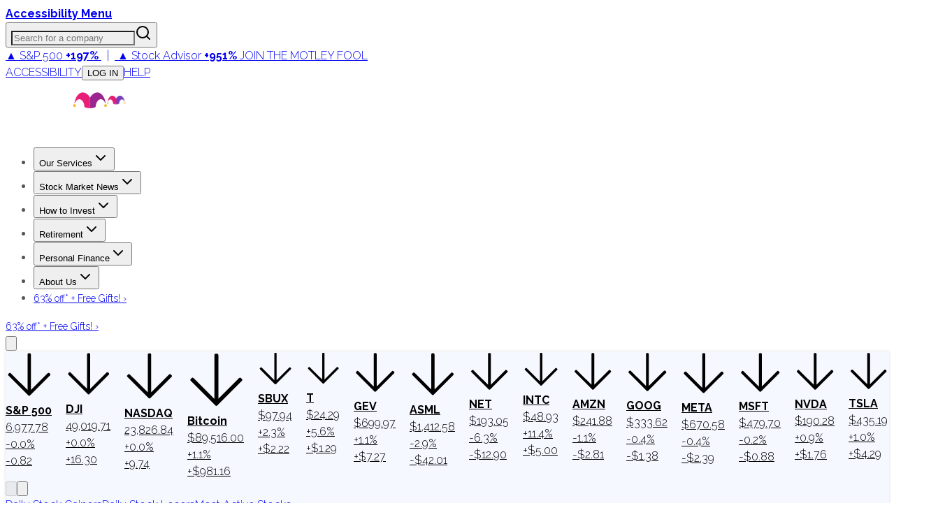

--- FILE ---
content_type: application/javascript
request_url: https://html-load.cc/script/d3d3LmZvb2wuY29t.js
body_size: 159041
content:
// 
!function(){function a2u(){const t=["[INVENTORY] found visible ","none|in-flow|all","calc( <calc-sum> )","mod( <calc-sum> , <calc-sum> )","browserEngineKind","static|relative|absolute|sticky|fixed|-webkit-sticky","rlh","/health-check","BotdError","isElementVisibilityHidden","<number [1,∞]>","sn_ad_label_","slimerjs","VHg8V3xYdmN1YkN6LWVrVS8gb2lNCSY6JUlnPjJoe3Nb","cookie","odd","RENDERER","matchProperty","r2b2.io","hbopenbid.pubmatic.com","https://prebid.cootlogix.com/prebid/multi/","auto|sRGB|linearRGB","emit","data-stndz-hidden","logicieleducatif.fr","JSON","send","columns","cmVzZXJ2ZWQx","[<ident-token>|'*']? '|'","webdriver","Expect an apostrophe","gacraft.jp","assign","<absolute-size>|<relative-size>|<length-percentage>","auto|<anchor-name>"," | ","add","none|button|button-bevel|caps-lock-indicator|caret|checkbox|default-button|inner-spin-button|listbox|listitem|media-controls-background|media-controls-fullscreen-background|media-current-time-display|media-enter-fullscreen-button|media-exit-fullscreen-button|media-fullscreen-button|media-mute-button|media-overlay-play-button|media-play-button|media-seek-back-button|media-seek-forward-button|media-slider|media-sliderthumb|media-time-remaining-display|media-toggle-closed-captions-button|media-volume-slider|media-volume-slider-container|media-volume-sliderthumb|menulist|menulist-button|menulist-text|menulist-textfield|meter|progress-bar|progress-bar-value|push-button|radio|scrollbarbutton-down|scrollbarbutton-left|scrollbarbutton-right|scrollbarbutton-up|scrollbargripper-horizontal|scrollbargripper-vertical|scrollbarthumb-horizontal|scrollbarthumb-vertical|scrollbartrack-horizontal|scrollbartrack-vertical|searchfield|searchfield-cancel-button|searchfield-decoration|searchfield-results-button|searchfield-results-decoration|slider-horizontal|slider-vertical|sliderthumb-horizontal|sliderthumb-vertical|square-button|textarea|textfield|-apple-pay-button","pub_300x250m","log","<custom-ident> : <integer>+ ;","gigacalculator.com","neoera-cdn.relevant-digital.com","<time>#","poster","https://content-loader.com","myhomebook.de","nodeType","prompt","YEg7NFN5TUIuCmZ1eG52I1JyUDNFSlEmOVlbTzBjCUNVbw==","sandbox","syntax","applySourceMap","[<function-token> <any-value>? )]|[( <any-value>? )]","go.affec.tv","addType_","xx-small|x-small|small|medium|large|x-large|xx-large|xxx-large","reserved2","as_handler_set","ACK_VISIBLE","AdThrive_","banner-","quantumdex.io","[<length>{2,3}&&<color>?]","Warning: set-cookie-parser appears to have been called on a request object. It is designed to parse Set-Cookie headers from responses, not Cookie headers from requests. Set the option {silent: true} to suppress this warning.","padding-box|content-box","repeat|stretch|round","https://www.google.com","Node_insertBefore","all","<masking-mode>#","localhost|dable\\.io","none|element|text",", width: ","hidden","Event_stopPropagation","scroll","hadron.ad.gt","every","createSession","normal|none|[<content-replacement>|<content-list>] [/ [<string>|<counter>]+]?","adUnitPath","/media/vpaid-display/iframe.html","<frequency>&&absolute|[[x-low|low|medium|high|x-high]||[<frequency>|<semitones>|<percentage>]]","pageview","domain","sin( <calc-sum> )","; Partitioned","stroke","<media-in-parens> [and <media-in-parens>]+","onetrust-","<color>","recovery_adm_gpt_request","errorTrace","IdSelector","() { [native code] }","auto|avoid|avoid-page|avoid-column|avoid-region","smartyads.com","gpt_slot_found","marker-mid","[[left|center|right|span-left|span-right|x-start|x-end|span-x-start|span-x-end|x-self-start|x-self-end|span-x-self-start|span-x-self-end|span-all]||[top|center|bottom|span-top|span-bottom|y-start|y-end|span-y-start|span-y-end|y-self-start|y-self-end|span-y-self-start|span-y-self-end|span-all]|[block-start|center|block-end|span-block-start|span-block-end|span-all]||[inline-start|center|inline-end|span-inline-start|span-inline-end|span-all]|[self-block-start|center|self-block-end|span-self-block-start|span-self-block-end|span-all]||[self-inline-start|center|self-inline-end|span-self-inline-start|span-self-inline-end|span-all]|[start|center|end|span-start|span-end|span-all]{1,2}|[self-start|center|self-end|span-self-start|span-self-end|span-all]{1,2}]","currentScript","declarators","fetch","hsl( <hue> <percentage> <percentage> [/ <alpha-value>]? )|hsl( <hue> , <percentage> , <percentage> , <alpha-value>? )","ads","hasOwnProperty","https://grid-bidder.criteo.com/openrtb_2_5/pbjs/auction/request","campaignId","anyclip.com","slotRequested","normal|<length>","matrix( <number>#{6} )","selenium-evaluate","<number-percentage>{1,4} fill?","none|<shadow>#","permutive.com","MSG_SYN_URG","HTMLSourceElement_src","<page-selector-list>","Bad syntax reference: ","HTMLFormElement","adtelligent.com","meta","normal|italic|oblique <angle>{0,2}","string|color|url|integer|number|length|angle|time|frequency|cap|ch|em|ex|ic|lh|rlh|rem|vb|vi|vw|vh|vmin|vmax|mm|Q|cm|in|pt|pc|px|deg|grad|rad|turn|ms|s|Hz|kHz|%","<'inset'>","contentDocument","normal|always","https://consent.cesoirtv.com","<'align-content'> <'justify-content'>?","originalUrl","rng","clearTimeout","parseString","expression","https://img-load.com","` should not contain a prelude","option priority is invalid","Invalid mapping: ","closest","<color>{1,4}","electron","snigel-","Url","HTMLElement_innerText","image","start prebid request bidsBackHandler for ","ChromeDriverw","style","_array","HTMLAnchorElement_origin","<media-not>|<media-and>|<media-in-parens>","__lastWatirConfirm","serverbid.com","asadcdn.com","debug","'progid:' [<ident-token> '.']* [<ident-token>|<function-token> <any-value>? )]","_grecaptcha_ready","PerformanceResourceTiming","data:","doubleverify.com","<generic>","original.line and original.column are not numbers -- you probably meant to omit the original mapping entirely and only map the generated position. If so, pass null for the original mapping instead of an object with empty or null values.","atan( <calc-sum> )","<custom-property-name>","sparteo.com","matched","cefsharp","navigator.appVersion is undefined","__fxdriver_unwrapped","sussexexpress.co.uk","argument name is invalid","<single-animation-direction>#","NmFreWhvcjgwbTM3c2xmdzF2eHA=","matchRef","a2AoNTl3aikie2c+c1xvNlRpQXgKTFA/cWFwdDBdLUl5ZQ==","set-cookie-parser encountered an error while decoding a cookie with value '","addEventListener","normal|auto|<position>","Generator is already executing.","unprotect","e-planning.net","none|<track-list>|<auto-track-list>","start","closest-side|closest-corner|farthest-side|farthest-corner|contain|cover","data","fXFCPHpgUFpbWUg6MHNqdmFPcA==","$chrome_asyncScriptInfo","stickyadstv.com","endsWith","from|to|<percentage>|<timeline-range-name> <percentage>","modifier","POST","<feature-type> '{' <feature-value-declaration-list> '}'","as_apply","getSizes","normal||[size|inline-size]","preventDefault","img_dggnaogcyx5g7dge2a9x2g7yda9d","Mozilla/5.0 (Windows NT 10.0; Win64; x64) AppleWebKit/537.36 (KHTML, like Gecko) Chrome/134.0.0.0 Safari/537.36","__selenium_evaluate","<ident-token>|<function-token> <any-value>? )","-moz-ButtonDefault|-moz-ButtonHoverFace|-moz-ButtonHoverText|-moz-CellHighlight|-moz-CellHighlightText|-moz-Combobox|-moz-ComboboxText|-moz-Dialog|-moz-DialogText|-moz-dragtargetzone|-moz-EvenTreeRow|-moz-Field|-moz-FieldText|-moz-html-CellHighlight|-moz-html-CellHighlightText|-moz-mac-accentdarkestshadow|-moz-mac-accentdarkshadow|-moz-mac-accentface|-moz-mac-accentlightesthighlight|-moz-mac-accentlightshadow|-moz-mac-accentregularhighlight|-moz-mac-accentregularshadow|-moz-mac-chrome-active|-moz-mac-chrome-inactive|-moz-mac-focusring|-moz-mac-menuselect|-moz-mac-menushadow|-moz-mac-menutextselect|-moz-MenuHover|-moz-MenuHoverText|-moz-MenuBarText|-moz-MenuBarHoverText|-moz-nativehyperlinktext|-moz-OddTreeRow|-moz-win-communicationstext|-moz-win-mediatext|-moz-activehyperlinktext|-moz-default-background-color|-moz-default-color|-moz-hyperlinktext|-moz-visitedhyperlinktext|-webkit-activelink|-webkit-focus-ring-color|-webkit-link|-webkit-text","__prehooked","insertList","appendData","pubmatic.com","ping","getDomId","gpt","isSleipnir","false|true","cache_is_blocking_ads","<'column-width'>||<'column-count'>","https://pagead2.googlesyndication.com/gampad/ads","[[left|center|right|span-left|span-right|x-start|x-end|span-x-start|span-x-end|x-self-start|x-self-end|span-x-self-start|span-x-self-end|span-all]||[top|center|bottom|span-top|span-bottom|y-start|y-end|span-y-start|span-y-end|y-self-start|y-self-end|span-y-self-start|span-y-self-end|span-all]|[block-start|center|block-end|span-block-start|span-block-end|span-all]||[inline-start|center|inline-end|span-inline-start|span-inline-end|span-all]|[self-block-start|self-block-end|span-self-block-start|span-self-block-end|span-all]||[self-inline-start|self-inline-end|span-self-inline-start|span-self-inline-end|span-all]|[start|center|end|span-start|span-end|span-all]{1,2}|[self-start|center|self-end|span-self-start|span-self-end|span-all]{1,2}]","default|menu|tooltip|sheet|none","360yield.com","walk","hooking started without preframe hooking","<wq-name>|<ns-prefix>? '*'","option sameSite is invalid","none|[<'grid-template-rows'> / <'grid-template-columns'>]|[<line-names>? <string> <track-size>? <line-names>?]+ [/ <explicit-track-list>]?","<media-not>|<media-and>|<media-or>|<media-in-parens>","94593ULotDT","<mask-reference>||<position> [/ <bg-size>]?||<repeat-style>||<geometry-box>||[<geometry-box>|no-clip]||<compositing-operator>||<masking-mode>","postMessage","detections","nightmare","def","gw.geoedge.be","line","auto|none","[<counter-name> <integer>?]+|none","idRegex","insertAdjacentElement","'>'|'+'|'~'|['|' '|']","types","grayscale( <number-percentage> )","<track-breadth>|minmax( <inflexible-breadth> , <track-breadth> )|fit-content( <length-percentage> )","wpsstaticieplsg.b-cdn.net","normal|break-word","mismatchOffset","Bad value for `","postmedia.digital","collapse|separate","computeSourceURL","rotateZ( [<angle>|<zero>] )","[stretch|repeat|round|space]{1,2}","push","prev_iu_szs","repeat","https:","HTMLImageElement_attributionSrc","hadronid.net","none|vertical-to-horizontal","decode","data-ad-width","target-counter( [<string>|<url>] , <custom-ident> , <counter-style>? )","[( <scope-start> )]? [to ( <scope-end> )]?","event","HTMLLinkElement","domain switched","<percentage>?&&<image>","auto|normal|none",'Delim "',"normal|<string>","sourcesContent","as_key","webkitMediaStream","about:blank","imprnt-cnt","<'border-style'>","__tcfapi not found within timeout","[full-width|proportional-width]","adDiv","gstatic.com","MessageEvent_data",'meta[name="',"atob","[[auto|<length-percentage>]{1,2}]#","matchMedia","initial","normal|pre|nowrap|pre-wrap|pre-line|break-spaces|[<'white-space-collapse'>||<'text-wrap'>||<'white-space-trim'>]","openxcdn.net","tail","<color-base>|currentColor|<system-color>|<device-cmyk()>|<light-dark()>|<-non-standard-color>","input","Element_closest","rotateY( [<angle>|<zero>] )","before doesn't belong to list","%%%INV_CODE%%%","b3V0cHV0","image( <image-tags>? [<image-src>? , <color>?]! )","separate|collapse|auto","<repeat-style>#","firefox_etp_enabled","baseUrl","isUnregistered","abc","<bg-size>#","import","[<url>|<gradient>|none] [<length-percentage>{4} <-webkit-mask-box-repeat>{2}]?",'SourceMapGenerator.prototype.applySourceMap requires either an explicit source file, or the source map\'s "file" property. Both were omitted.',"toUTCString","none|left|right|both|inline-start|inline-end","in [<rectangular-color-space>|<polar-color-space> <hue-interpolation-method>?|<custom-color-space>]","KAlFSENfO3MvLldnTmZWbCB6OU1ZaFF9VGo6SkZVUykj","<'rest-before'> <'rest-after'>?","auto|<'border-style'>","decodeValues","applyRatio","springserve.com","[contain|none|auto]{1,2}","forEachRight","inset( <length-percentage>{1,4} [round <'border-radius'>]? )","( <container-condition> )|( <size-feature> )|style( <style-query> )|<general-enclosed>","<complex-selector>#","PerformanceResourceTiming_encodedBodySize","removeItem","units","TBL","scrollY","<box>|margin-box","eDI5aGI4cHd2c2lsY21xMDY1dDQzN3JueXVvMWpmemtl","navigator","round( <rounding-strategy>? , <calc-sum> , <calc-sum> )","AnPlusB","[<mask-reference>||<position> [/ <bg-size>]?||<repeat-style>||[<box>|border|padding|content|text]||[<box>|border|padding|content]]#","privacymanager.io","[<length-percentage>|<number>|auto]{1,4}","none|hidden|dotted|dashed|solid|double|groove|ridge|inset|outset","e2VGJU9YclEyPm5wM0pOXTQ3dQ==","osano.com","unsortedForEach","stndz-","Element_insertAdjacentHTML","consumeUntilBalanceEnd","` structure definition","openx.net","[AdBlockDetector] page unloaded while checking acceptable ads target ","<wq-name>","<'margin-inline'>","<alpha-value>","map","[<integer [0,∞]> <absolute-color-base>]#","high","<'right'>","endpoint","_file","https://tlx.3lift.com/header/auction","combinator","whale","HTMLLinkElement_href","*[id]","BotDetector.detect can't be called before BotDetector.collect",'link[rel="stylesheet"][href*="',"mode","frameId","googleads.g.doubleclick.net","eval(atob('","output","sequentum","__lastWatirAlert","capture","<matrix()>|<translate()>|<translateX()>|<translateY()>|<scale()>|<scaleX()>|<scaleY()>|<rotate()>|<skew()>|<skewX()>|<skewY()>|<matrix3d()>|<translate3d()>|<translateZ()>|<scale3d()>|<scaleZ()>|<rotate3d()>|<rotateX()>|<rotateY()>|<rotateZ()>|<perspective()>","'. Set options.decodeValues to false to disable this feature.","error","refinery89.com","api.ootoo.co.kr","Must be between 0 and 63: ","normal|embed|isolate|bidi-override|isolate-override|plaintext|-moz-isolate|-moz-isolate-override|-moz-plaintext|-webkit-isolate|-webkit-isolate-override|-webkit-plaintext","insertBefore","x: ","Module","<'border-image-source'>||<'border-image-slice'> [/ <'border-image-width'>|/ <'border-image-width'>? / <'border-image-outset'>]?||<'border-image-repeat'>","<integer>|auto","api.assertcom.de","mismatchLength","omnitagjs.com","shouldPageviewOnUrlChange","Percentage","cssRules","OWptYW53eXF4MHM1NHp1dG82aA==","skipUntilBalanced","<'flex-shrink'>","only","petbook.de","url-token","in2w_key","nightmarejs","connectid.analytics.yahoo.com","startColumn","findAllFragments","content","bhg.com","nextState","_self","var(","Proxy","<length> <length>?","sent","rgb( <percentage>{3} [/ <alpha-value>]? )|rgb( <number>{3} [/ <alpha-value>]? )|rgb( <percentage>#{3} , <alpha-value>? )|rgb( <number>#{3} , <alpha-value>? )","none|<position>#","onWhiteSpace","set-cookie","criteo.com","jump-start|jump-end|jump-none|jump-both|start|end","child|young|old","translate3d( <length-percentage> , <length-percentage> , <length> )","HTMLSourceElement","yorkshirepost.co.uk","arkadium-aps-tagan.adlightning.com","blocking_ads","some","parse","https://consent.sunderlandecho.com"," daum[ /]| deusu/| yadirectfetcher|(?:^|[^g])news(?!sapphire)|(?<! (?:channel/|google/))google(?!(app|/google| pixel))|(?<! cu)bots?(?:\\b|_)|(?<!(?:lib))http|(?<![hg]m)score|@[a-z][\\w-]+\\.|\\(\\)|\\.com\\b|\\btime/|^<|^[\\w \\.\\-\\(?:\\):]+(?:/v?\\d+(?:\\.\\d+)?(?:\\.\\d{1,10})*?)?(?:,|$)|^[^ ]{50,}$|^\\d+\\b|^\\w*search\\b|^\\w+/[\\w\\(\\)]*$|^active|^ad muncher|^amaya|^avsdevicesdk/|^biglotron|^bot|^bw/|^clamav[ /]|^client/|^cobweb/|^custom|^ddg[_-]android|^discourse|^dispatch/\\d|^downcast/|^duckduckgo|^facebook|^getright/|^gozilla/|^hobbit|^hotzonu|^hwcdn/|^jeode/|^jetty/|^jigsaw|^microsoft bits|^movabletype|^mozilla/5\\.0\\s[a-z\\.-]+$|^mozilla/\\d\\.\\d \\(compatible;?\\)$|^mozilla/\\d\\.\\d \\w*$|^navermailapp|^netsurf|^offline|^owler|^php|^postman|^python|^rank|^read|^reed|^rest|^rss|^snapchat|^space bison|^svn|^swcd |^taringa|^thumbor/|^track|^valid|^w3c|^webbandit/|^webcopier|^wget|^whatsapp|^wordpress|^xenu link sleuth|^yahoo|^yandex|^zdm/\\d|^zoom marketplace/|^{{.*}}$|adscanner/|analyzer|archive|ask jeeves/teoma|bit\\.ly/|bluecoat drtr|browsex|burpcollaborator|capture|catch|check\\b|checker|chrome-lighthouse|chromeframe|classifier|cloudflare|convertify|crawl|cypress/|dareboost|datanyze|dejaclick|detect|dmbrowser|download|evc-batch/|exaleadcloudview|feed|firephp|functionize|gomezagent|headless|httrack|hubspot marketing grader|hydra|ibisbrowser|images|infrawatch|insight|inspect|iplabel|ips-agent|java(?!;)|jsjcw_scanner|library|linkcheck|mail\\.ru/|manager|measure|neustar wpm|node|nutch|offbyone|optimize|pageburst|pagespeed|parser|perl|phantomjs|pingdom|powermarks|preview|proxy|ptst[ /]\\d|reputation|resolver|retriever|rexx;|rigor|rss\\b|scanner\\.|scrape|server|sogou|sparkler/|speedcurve|spider|splash|statuscake|supercleaner|synapse|synthetic|tools|torrent|trace|transcoder|url|virtuoso|wappalyzer|webglance|webkit2png|whatcms/|zgrab","options","visit","splitCookiesString","hashchange","exportSnapshot","ease|ease-in|ease-out|ease-in-out|cubic-bezier( <number [0,1]> , <number> , <number [0,1]> , <number> )","onmousedown","[CMP Log] Skipped due to sampling","logs-partners.coupang.com","running|paused","Element_hasAttribute","Terminate - profile not found","NestingSelector","Identifier is expected but function found","<'margin-inline-end'>","[[left|center|right]||[top|center|bottom]|[left|center|right|<length-percentage>] [top|center|bottom|<length-percentage>]?|[[left|right] <length-percentage>]&&[[top|bottom] <length-percentage>]]","leaderboard","window.parent.parent.confiant.services().onASTAdLoad","snapInterval( <percentage> , <percentage> )|snapList( <percentage># )","Invalid URL: ","Terminate - no active auto recovery","clear|copy|source-over|source-in|source-out|source-atop|destination-over|destination-in|destination-out|destination-atop|xor","none|[ex-height|cap-height|ch-width|ic-width|ic-height]? [from-font|<number>]","<'margin-top'>","OTF5c3hlOGx1b3JuNnZwY2l3cQ==","sync.search.spotxchange.com","isVisibleIframe","vendor","/static/topics/topics_frame.html",'" is a required argument.',"border-box|content-box|margin-box|padding-box","':' <pseudo-class-selector>|<legacy-pseudo-element-selector>","dvi","not <query-in-parens>|<query-in-parens> [[and <query-in-parens>]*|[or <query-in-parens>]*]","hue-rotate( <angle> )","out_of_page","MediaQueryList","opt/","https://report.ad-shield.cc/","Terminate - not registered in db","setProperty","webDriver","<script>","findAll","ariaLabel","normal|none|[<common-lig-values>||<discretionary-lig-values>||<historical-lig-values>||<contextual-alt-values>||stylistic( <feature-value-name> )||historical-forms||styleset( <feature-value-name># )||character-variant( <feature-value-name># )||swash( <feature-value-name> )||ornaments( <feature-value-name> )||annotation( <feature-value-name> )||[small-caps|all-small-caps|petite-caps|all-petite-caps|unicase|titling-caps]||<numeric-figure-values>||<numeric-spacing-values>||<numeric-fraction-values>||ordinal||slashed-zero||<east-asian-variant-values>||<east-asian-width-values>||ruby]","reduceRight","searchParams","__as_xhr_open_args","thread-","wechat","offsetAndType","<color> <color-stop-length>?","<supports-decl>|<supports-selector-fn>","merequartz.com","sectionChange","none|strict|content|[[size||inline-size]||layout||style||paint]","content-ad","brainlyads.com","['~'|'|'|'^'|'$'|'*']? '='","adthrive-","cp.edl.co.kr","Window_fetch","_last","<number-zero-one>","parentNode","responseXML","<easing-function>#","unset","random","httpEquiv","https://consent.northernirelandworld.com","none|<position-area>","<dashed-ident>","<angle>|[[left-side|far-left|left|center-left|center|center-right|right|far-right|right-side]||behind]|leftwards|rightwards","port","sp.","<length-percentage>|closest-side|farthest-side","timesofindia.indiatimes.com","cnlwYQ==","yandex.com","__as_new_xhr_data","x-frame-width","structure","dXNqbDRmaHdicHIzaXl6NXhnODZtOWV2Y243b2swYTIxdA==","a3JCSnREKFFsdl4+I1toe1gxOW8mU0VBTS9uIk89IDA1UA==","cache","external","auto|<svg-length>","mustIncludeStrings","rad","MSG_ACK_INVISIBLE","Element_matches","HTMLVideoElement_src","Notification",'<div class="',"limit_memory_filter","<complex-selector-unit> [<combinator>? <complex-selector-unit>]*","replace","https://consent.yorkshirepost.co.uk","top|bottom|block-start|block-end|inline-start|inline-end","HTMLMediaElement","$1   ","querySelectorAll","getAtrule",", sample_ratio=","version","print","139341","<line-style>","yahoo-mail-v1","addProperty_","checkStructure","MWtvaG12NHJsMDgzNjJhaXA3ZmpzNWN0YnF5Z3p3eG5l","gcprivacy.com","adnxs-simple.com","adx.digitalmatter.services","AccentColor|AccentColorText|ActiveText|ButtonBorder|ButtonFace|ButtonText|Canvas|CanvasText|Field|FieldText|GrayText|Highlight|HighlightText|LinkText|Mark|MarkText|SelectedItem|SelectedItemText|VisitedText","[<linear-color-stop> [, <linear-color-hint>]?]# , <linear-color-stop>","getClickUrl","comma","ads-refinery89.adhese.com","__nightmare","socdm.com","df-srv.de","male|female|neutral","/\\r\\n/g","admanmedia.com","indiatimes.com","<length>||<color>","file","marphezis.com","getType","auto-add|add( <integer> )|<integer>","rightComparison","none|<url>","light-dark( <color> , <color> )","[<layer-name>#|<layer-name>?]","isBalanceEdge","[proportional-nums|tabular-nums]","asin( <calc-sum> )","attributionsrc","symbol","[CMP Log] Error: ","DeclarationList","sessionId","normal|break-word|anywhere","adsbygoogle","<line-width>","attributes","throwError",'" as-key="',"UUNBQlYiXSMwamImV282dDpVdWlIZzFyUEQ0JSlSbE5rLQ==","safe","getTokenStart","[auto|block|swap|fallback|optional]","isPropagationStoppedImmediate","creativeId","normal|[<number> <integer>?]","cap","scrollX","normal|stretch|<baseline-position>|[<overflow-position>? <self-position>]","semicolon-token","ayads.co","mimeTypesConsistent","repeat( [<integer [1,∞]>|auto-fill] , <line-names>+ )","Exception occurred in proxy property get ","Expect a keyword","clip-path","<style-condition>|<style-feature>","auto|<animateable-feature>#","skew( [<angle>|<zero>] , [<angle>|<zero>]? )","<'-ms-scroll-limit-x-min'> <'-ms-scroll-limit-y-min'> <'-ms-scroll-limit-x-max'> <'-ms-scroll-limit-y-max'>","<'text-emphasis-style'>||<'text-emphasis-color'>","<'margin-block-start'>","insertAfter","aXZtc2xyNDhhY2Uzem9rZ3h0MTBiNnA=","isBrave","blur( <length> )","pghub.io","userAgent","Document_querySelectorAll","Element_getElementsByClassName","<'caret-color'>||<'caret-shape'>","click","cooktoria.com","<page-margin-box-type> '{' <declaration-list> '}'","end","normal|small-caps|all-small-caps|petite-caps|all-petite-caps|unicase|titling-caps","privacy-center.org","integrity","consentframework.com","Invalid protect url prefix: ","[<'outline-width'>||<'outline-style'>||<'outline-color'>]","token","max( <calc-sum># )","revert","content-security-policy","__gpp not found within timeout","auto|text|none|contain|all","<line-width>{1,4}","dbm_d","none|<track-list>|<auto-track-list>|subgrid <line-name-list>?","edinburghnews.scotsman.com","https://07c225f3.online","generate","pluginsArray","Terminate - not active","navigator.webdriver is undefined","_map","isDelim","translateX( <length-percentage> )","__rgst_cb","flatMap",", scrollY: ","default","onorientationchange","_top","imasdk.googleapis.com","hsla( <hue> <percentage> <percentage> [/ <alpha-value>]? )|hsla( <hue> , <percentage> , <percentage> , <alpha-value>? )","RegExp","\n  --------","prebid","auto|none|antialiased|subpixel-antialiased","descriptors","ghi","auto|none|enabled|disabled","errArgs","mimeTypes","` for `visit` option (should be: ","https://static.criteo.net/js/ld/publishertag.prebid.js","__as_is_xhr_loading","properties","MW53c3I3dms4ZmgwbDN1dDkyamlncXg2ejQ1Y3BibXlv","Element_querySelector","json","naver","Condition","data:text/html,","<length-percentage>&&hanging?&&each-line?","shouldUseOrigin","cs.lkqd.net","space-all|normal|space-first|trim-start|trim-both|trim-all|auto","[Bot] bot UA detected, ua=","isAbsolute","minmax( [<length-percentage>|min-content|max-content|auto] , [<length-percentage>|<flex>|min-content|max-content|auto] )","value","auto|after","axelspringer.com","<string>|<custom-ident>+","MzZxejBtdjl0bmU3a3dyYTVpMXVqeDI4b3lmc3BjZ2xoNA==","infinityfree.com","NW52MWllZ3phMjY5anU4c29reTA0aDNwN3JsdGN4bWJx","ZW93NXJmbHVxOHg0emdqNzBwMTNjaTZtaDJzOXRua2Fidg==","normal|[<string> <number>]#","<ray()>|<url>|<basic-shape>","return","__hooked_preframe","dvmin","flux.jp","crios","Semicolon or block is expected","computerbild.de","cmE7TUg3emZBb1EJeFRVaD9uPSFOSks5PHZgNXsjbVsz","pathname","<html","https://fb2.html-load.com","matchAtruleDescriptor","getSlotElementId","MatchOnce",", y: ","History","appconsent.io","PEdjcE9JLwl6QVglNj85byByLmJtRlJpZT5Lc18pdjtWdQ==","cqh","eX1YV11PJkdsL0N0KXNZQjgtYkY0UgpEJ3BTRTBcdS5aUA==","createContextualFragment","true|false","attributeValueKeys","WebGLRenderingContext is null","__driver_unwrapped","auto|grayscale","ReadableStream","edge","shouldStorageWaitForTcf","urlParse","action","CSSStyleDeclaration_cssText","Unexpected syntax '","__webdriver_script_fn"," > ","readSequence","normal|compact","extra",'[id^="gpt_ad_"]',"analytics_ds","__hooked","logs","<box>|border|text","getLastListNode","productSub","number","rest","beforeunload","https://btlr.sharethrough.com/universal/v1","btoa","scaleZ( [<number>|<percentage>] )","[<type-selector>? <subclass-selector>*]!","isVisibleContent","https://prebid.trustedstack.com/rtb/trustedstack","start|middle|end","<'justify-self'>|anchor-center","https://pagead2.googlesyndication.com/pagead/js/adsbygoogle.js","lngtdv.com","Blocked prebid request error for ","[<length-percentage>|auto]{1,2}|cover|contain","revert-layer","destroySlots"," is expected","_names","horizontal-tb|vertical-rl|vertical-lr|sideways-rl|sideways-lr|<svg-writing-mode>","buildID","URL","esp.rtbhouse.com","polarbyte.com","[<line-names>? [<fixed-size>|<fixed-repeat>]]* <line-names>? <auto-repeat> [<line-names>? [<fixed-size>|<fixed-repeat>]]* <line-names>?","insertRule","https://ads.yieldmo.com/exchange/prebid","none|mandatory|proximity","has","http://api.dable.io/widgets/","/recaptcha/api2/aframe","butt|round|square","UWpeIE5DVXY1NGxlIlZNbV8zMEdM","load","bTg5NjFxd3pnaHUyN3hlb2FwbjNrNWlsdnJmamM0c3l0MA==","yieldlab.net","<counter()>|<counters()>","Parse error: ","freestar","<number [0,∞]> [/ <number [0,∞]>]?","device-cmyk( <cmyk-component>{4} [/ [<alpha-value>|none]]? )","optimize-contrast|-moz-crisp-edges|-o-crisp-edges|-webkit-optimize-contrast","inmobi.com","_serializeMappings","<url>|<image()>|<image-set()>|<element()>|<paint()>|<cross-fade()>|<gradient>","placeholder-slot","https://s.html-load.com","normal|break-all|keep-all|break-word|auto-phrase","vmin","<bg-position>#","Unknown node type `","northernirelandworld.com","doubleclick\\.net","sendXHR","groups","aria-label","economy|exact","[restore-rejections] handleQueued script_onerror","getId","xyz|xyz-d50|xyz-d65","1280755RvUKGe","//# sourceURL=mediation.js","https://bidder.criteo.com/cdb","lvh","textContent","Too many hex digits","orientation","none|<shadow-t>#","Document_write","original","hooked","postmedia.solutions.cdn.optable.co","generatedLine","google_ads","comment-token","getPrototypeOf","trackad.cz","source","ad_unit_path","browsiprod.com","opacity(0)","removeEventListener","Document_getElementsByClassName","cmVzZXJ2ZWQy","mailto:","Exception occurred in proxy property set ","<transform-function>+","okNetworkStatusCodes","rem( <calc-sum> , <calc-sum> )","yieldlove.com","Document_querySelector","headless_chrome","_fa_","dppx","PluginArray","scaleX( [<number>|<percentage>] )","Matching for a tree with var() is not supported","pseudo","decodeURIComponent","none|[<number>|<percentage>]{1,3}","html","cootlogix.com","selectors","Window_requestIdleCallback","HyphenMinus is expected","[none|start|end|center]{1,2}","api.receptivity.io","[<position> ,]? [[[<-legacy-radial-gradient-shape>||<-legacy-radial-gradient-size>]|[<length>|<percentage>]{2}] ,]? <color-stop-list>","cesoirtv.com","Number sign is expected","<'inset-block-start'>","PerformanceEntry","Please enter the password","hsl|hwb|lch|oklch","/negotiate/script-set-value","sddan.com","Advertisement","lookupValue","issue","ad.gt",'<span id="banner-',"getOwnPropertyNames","<blend-mode>#","http://localhost","condition","PerformanceEntry_name","unhandled exception","eof","getLocationRange","protectHtml","auto|balance|stable|pretty","givt_detected","https://qa.ad-shield.io","Terminate - not allowed running in iframe","didomi-","ad.360yield-basic.com","SyntaxMatchError","Failed to detect bot: botd timeout","getReader",'"googMsgType"',"Document_URL","isSafari","Token","adform.net","azk2WUsodi8mSUNtR0IJNWJ6YT9IY1BfMVcgcVJvQS49Cg==","https://ad-delivery.net/px.gif?ch=2","wrap|none","dXl5aw==","<keyframes-name>","internet_explorer","luminance|alpha","https://static.dable.io/dist/plugin.min.js","getBidResponses","CSSStyleSheet_insertRule","<time>|<percentage>","none|[<svg-length>+]#","atrulePrelude","https://hbopenbid.pubmatic.com/translator","[<'scroll-timeline-name'>||<'scroll-timeline-axis'>]#","; Priority=Low","3lift.com","browserKind","sourceRoot","requestNonPersonalizedAds","adv-space","setInterval","window.parent._df.t","hasFocus","Analytics.event(","declarationList","Load stylesheet results: ","opts","redirected","repeat-x|repeat-y|[repeat|space|round|no-repeat]{1,2}","table-row-group|table-header-group|table-footer-group|table-row|table-cell|table-column-group|table-column|table-caption|ruby-base|ruby-text|ruby-base-container|ruby-text-container","window.top.document.domain;","api.adiostech.com","AttributeSelector","publisherId","test","handleEvent","HTMLAnchorElement_ping","mediarithmics.com","Blocked ","yieldmo.com","https://consent.sussexexpress.co.uk","before","custom-ident","czN6Ym85YWhnZjdsazV5MGN1bXJwcW53eDZpNGpldnQy","none|forwards|backwards|both","si.com","<empty string>","; SameSite=Lax","manchesterworld.uk","M2M1MWdvcTQwcHphbDlyNnh1dnRrZXkyc3duajdtaWhi","initLogMessageHandler","<'cue-before'> <'cue-after'>?","rex","'.' <ident-token>","Hex digit is expected","size","toArray","filter","none|[[<dashed-ident>||<try-tactic>]|<'position-area'>]#","rect( [<length-percentage>|auto]{4} [round <'border-radius'>]? )","data-owner","navigator.plugins.length is undefined","ApplePayError","_selenium","connectad.io","ep2.adtrafficquality.google","<shape-box>|fill-box|stroke-box|view-box","<'flex-basis'>","stats.wp.com","ad.as.amanad.adtdp.com","http:","unknown","adshield_apply","'[' <custom-ident>* ']'","explicit","container","workers.dev","cssTargetRegex","/bq/insert","HEAD","color-mix( <color-interpolation-method> , [<color>&&<percentage [0,100]>?]#{2} )","<number-one-or-greater>","Not a Declaration node","` in `","target","pagead2.googlesyndication.com","vmax","stopImmediatePropagation","auto|none|[[pan-x|pan-left|pan-right]||[pan-y|pan-up|pan-down]||pinch-zoom]|manipulation","hookWindowProperty Error: ","   ","selectorsToForceProtect","gecko/",'meta[name="as-event-handler-added"]',"<'text-wrap-mode'>||<'text-wrap-style'>","HTMLTableColElement","https://imasdk.googleapis.com","www.whatcar.com","fetch: ","Expected ",".end","rotate3d( <number> , <number> , <number> , [<angle>|<zero>] )","getComponents","none|[objects||[spaces|[leading-spaces||trailing-spaces]]||edges||box-decoration]","<number>|<percentage>|none","context","travle.earth","20030107","percentage-token","blocked_script_cache","omid_message_method","read",'link[rel="preload"][as="script"][href="',"str","data-","buzzfeed.com","_sourceRoot","getElementsByTagName","/ssvast_track/v2","getNode",'"><\/script></head><body></body></html>',"akamaized.net","attributeFilter","<'margin'>","[csstree-match] BREAK after ","Combinator is expected","normal|stretch|<baseline-position>|<overflow-position>? [<self-position>|left|right]|legacy|legacy&&[left|right|center]","ACK","https://cmp.techbook.de","text_ad","Exception occurred in hooked property ","toggle","toStringTag","loading","attributionsrc=","<compositing-operator>#","search","List<","defineOutOfPageSlot","https://onetag-sys.com/prebid-request","<'max-inline-size'>","googlesyndication.com","balance","aXRoYw==","googlesyndication\\.com","[above|below|right|left]? <length>? <image>?","<mf-name>","[discretionary-ligatures|no-discretionary-ligatures]","scrollTo","playwire.com","<geometry-box>#","walkContext","https://consent.newcastleworld.com","aTtVaidbPHciRFQwbFpMZ1M4ZiNoeHNNVn10eTpFLSlg","` has no known descriptors","!boolean-group","Plus sign","WebGLRenderingContext.getParameter is not a function","last_bfa_at","Wrong node type `","MozAppearance","consumeNumber","response","bad-string-token","dVY2fSlRJz9Ee1NlQU1YNDtFZg==","Url or Function is expected","pub.network","_generateSourcesContent","matches","osano-","ZWhvcg==","[<page-selector>#]?","http://127.0.0.1","setTimeout","auto|<string>","as_location","https://c.amazon-adsystem.com/aax2/apstag.js","Selector is expected","https://css-load.com","<length>|thin|medium|thick","ensureInit","isGecko","startLine","https://ads.nicovideo.jp","contains","webcontentassessor.com","<'border-bottom-left-radius'>","Element_setAttribute","baseURI","QjggL1k5b11WSENfcDN5dApoVE9OaTVxNklHLXI9Mmcl","MessageEvent","skipWs","parseInt","fo2nsdf","urlRegexes","[<length-percentage>|left|center|right]#","api.reurl.co.kr","isElementDisplayNoneImportant","plugins","prelude","adpushup.com","is_blocking_acceptable_ads","width|height|block|inline|self-block|self-inline","none|[fill|fill-opacity|stroke|stroke-opacity]#","HTMLElement","HTMLVideoElement","EventTarget","prevUntil","normal|reverse|alternate|alternate-reverse","Unsupported version: ","tokenStart","lvmin","welt.de","the-ozone-project.com","isChannelConnected","upload","compareByOriginalPositionsNoSource","delay","DOMParser","!self","includeHosts","impactify.media",")-token","__as_ready_resolve","innerWidth","Css","__fpjs_d_m","/getconfig/sodar","create","text_ads","kargo.com","<header","Element_removeAttribute","HTMLTableCellElement","cache_is_blocking_acceptable_ads","longestMatch","y.one.impact-ad.jp","[<declaration>? ';']* <declaration>?","tokenEnd","__as_xhr_onload","Element_tagName","fmget_targets","Profile is null or undefined","[CMP Log] Status logged: is_cmp_blocked=","immediate",'":", ',"cos( <calc-sum> )","ins.adsbygoogle","//# sourceURL=rtb_adm.js","em5iZw==","<'min-height'>","strict","ads-twitter.com","none|<filter-function-list>","eDhiM2xuMWs5bWNlaXM0dTB3aGpveXJ6djVxZ3RhcGYyNw==","Enum","nn_","pbstck.com","https://consent.edinburghnews.scotsman.com","<compound-selector> [<combinator>? <compound-selector>]*","<calc-product> [['+'|'-'] <calc-product>]*","visible|hidden","[restore-rejections] handleQueued fetch","<string>","<'animation-duration'>||<easing-function>||<'animation-delay'>||<single-animation-iteration-count>||<single-animation-direction>||<single-animation-fill-mode>||<single-animation-play-state>||[none|<keyframes-name>]||<single-animation-timeline>",'<html><head><script src="',"none|<length>","ndtvprofit.com","__gpp","reserved1Output","brandmetrics.com","[<predefined-rgb-params>|<xyz-params>]","delim-token","onClick","adunit","MyV0CXsycmNrZnlYUl0/TksmL0ZndztUU01tbi03X2lVLg==","Operator","space-between|space-around|space-evenly|stretch","[normal|<content-distribution>|<overflow-position>? [<content-position>|left|right]]#","iterator","Number","sameSite","MUVIYi58dT9wKHFmUGl0eSdyNk8lCXc9XTlCSlJEOzo4aw==","<'column-rule-width'>||<'column-rule-style'>||<'column-rule-color'>",'div[aria-label="Ads"]',"[[left|center|right|top|bottom|<length-percentage>]|[left|center|right|<length-percentage>] [top|center|bottom|<length-percentage>]|[center|[left|right] <length-percentage>?]&&[center|[top|bottom] <length-percentage>?]]","AtKeyword","1rx.io","option maxAge is invalid","samsungbrowser","<'pause-before'> <'pause-after'>?","ad-","[<box>|border|padding|content]#","findValueFragments","Element_getAttribute","auto|<custom-ident>|[<integer>&&<custom-ident>?]|[span&&[<integer>||<custom-ident>]]","dotted|solid|space|<string>","https://prg.smartadserver.com/prebid/v1","DONE","<declaration-value>","\n   value: ","Brian Paul","SktqJUlWels8RUgmPUZtaWN1TS46CVMteFBvWnM3CmtB","HTMLImageElement","throw new Error();","cqi","MessageEvent_source","<length-percentage>{1,2}","pagead/js/dv3.js","block","mmctsvc.com","getAttribute","normal|allow-discrete","`, expected `","<bg-clip>#","from( <color> )|color-stop( [<number-zero-one>|<percentage>] , <color> )|to( <color> )"," requestBids.before hook: ","auto|loose|normal|strict|anywhere","<integer>&&<symbol>",'[data-id^="div-gpt-ad"]',", height: ","whitespace-token","/cou/api_reco.php","term","filename","visualViewport","YmphM3prZnZxbHRndTVzdzY3OG4=","String_replace","deg","el.quizlet.com","none|both|horizontal|vertical|block|inline","<number>|left|center|right|leftwards|rightwards","Failed to fetch","cqmax","Document_referrer","Blocked prebid request for ","as_parent","copy",'[id*="',"sendBeacon","node","collect","getUserIds","for","substringToPos","none|all|[digits <integer>?]","/bq/event","target-text( [<string>|<url>] , [content|before|after|first-letter]? )","none|always|column|page|spread","versions","em1wYw==","Terminate - keep original acceptable ads","<compound-selector>#","as_inventory_id","contents","azUyM3RscHplcXZzMHlqaDgxb2d1YTZ3bmJyN2M5bWY0aQ==","Nth","-ms-inline-flexbox|-ms-grid|-ms-inline-grid|-webkit-flex|-webkit-inline-flex|-webkit-box|-webkit-inline-box|-moz-inline-stack|-moz-box|-moz-inline-box","translateY( <length-percentage> )","label","<color-stop-length>|<color-stop-angle>","[auto|<length-percentage>]{1,4}","checkAtruleDescriptorName","adjust.com","normal|[fill||stroke||markers]","<'flex-grow'>","fullscreen","<angle-percentage>{1,2}","substring","insert"," undefined","IntersectionObserverEntry","Identifier, string or comma is expected","getLocationFromList","inventory_id","allowRunInIframe","domcontentloaded","KHIlOTZqVks3e2tQCWdEaE9jRnMnMTtNIkl1UVoveXFB","skip","amazon-adsystem.com","inventoryId","initial|inherit|unset|revert|revert-layer","x-frame-height","nexx360.io","window.Notification is undefined","<ident> ['.' <ident>]*","<type-selector>|<subclass-selector>","skipValidation","travelbook.de","raider.io","<color>+|none","<declaration-value>?","PTZhMEc+UE9vMzdudj94JjFgXTJ0","sources","<unknown>","focus/",'[id^="google_dfp_"]',"SelectorList","prev","HTMLAnchorElement_hash","noktacom.rtb.monetixads.com","browserLanguage","EventTarget_addEventListener","createList","interval","__selenium_unwrapped","stylesheetUrlsToLoadBeforeHooking","ds.uncn.jp","originalColumn","airtory.com","Hex or identifier is expected","supports","generatedColumn","redirect.frontend.weborama.fr","nextUntil","http://","ivt","floor","ot-","parseSourceMapInput","https://t.html-load.com","<'max-height'>","[historical-ligatures|no-historical-ligatures]","light|dark|<integer [0,∞]>","; Domain=","consentmanager.net","Number, dimension, ratio or identifier is expected","Response","innerText","border-box|padding-box|content-box","static.doubleclick.net","Invalid protect url: ","-moz-linear-gradient( <-legacy-linear-gradient-arguments> )|-webkit-linear-gradient( <-legacy-linear-gradient-arguments> )|-o-linear-gradient( <-legacy-linear-gradient-arguments> )","Comment","even","proper.io","_ads","hypot( <calc-sum># )","canvas","Failed to get key from: ","dvh","opacity( [<number-percentage>] )","additionalAdsBait","<bg-image>||<bg-position> [/ <bg-size>]?||<repeat-style>||<attachment>||<box>||<box>","Mismatch","<'flex-direction'>||<'flex-wrap'>","<paint>","slot","getAtrulePrelude","auto|none|preserve-parent-color","secure","[Bot] bot detected, botKind=","[<length>|<number>]{1,4}","[[<url> [<x> <y>]? ,]* [auto|default|none|context-menu|help|pointer|progress|wait|cell|crosshair|text|vertical-text|alias|copy|move|no-drop|not-allowed|e-resize|n-resize|ne-resize|nw-resize|s-resize|se-resize|sw-resize|w-resize|ew-resize|ns-resize|nesw-resize|nwse-resize|col-resize|row-resize|all-scroll|zoom-in|zoom-out|grab|grabbing|hand|-webkit-grab|-webkit-grabbing|-webkit-zoom-in|-webkit-zoom-out|-moz-grab|-moz-grabbing|-moz-zoom-in|-moz-zoom-out]]","adsappier.com","exclusionRules","plainchicken.com","XMLHttpRequest_open","geb",'meta[http-equiv="Content-Security-Policy"]',"getGPPData","frameElement","[getDecodedLocation] failed to find decoded location","getProperty","property","grad","none|element|auto","message","no-cors","auto|never|always|<absolute-size>|<length>","S1ppe140PG0iNSdjJQpYTHVyeXBxQThbZUl3LURSfGtiQg==","repeat( [<integer [1,∞]>] , [<line-names>? <track-size>]+ <line-names>? )","(-token",'Identifier "',"[[<'font-style'>||<font-variant-css2>||<'font-weight'>||<font-width-css3>]? <'font-size'> [/ <'line-height'>]? <'font-family'>#]|<system-family-name>|<-non-standard-font>","<'padding-left'>{1,2}","drag|no-drag","recovery_adm_click_ar","})()","papi","as_skip","Identifier is expected","pmdstatic.net",'" is expected',"WebKitMediaKeys","features","linear-gradient( [[<angle>|to <side-or-corner>]||<color-interpolation-method>]? , <color-stop-list> )","decodeUrl","custom","https://cmp.computerbild.de","lvi","readyState","a24xZWhvNmZqYnI0MHB4YzlpMnE=","cWJ1dw==","Element_innerHTML","r script executed more than once","pa-pbjs-frame","components","/translator","invalid url (anchor href set): ","mixed|upright|sideways","transparent|aliceblue|antiquewhite|aqua|aquamarine|azure|beige|bisque|black|blanchedalmond|blue|blueviolet|brown|burlywood|cadetblue|chartreuse|chocolate|coral|cornflowerblue|cornsilk|crimson|cyan|darkblue|darkcyan|darkgoldenrod|darkgray|darkgreen|darkgrey|darkkhaki|darkmagenta|darkolivegreen|darkorange|darkorchid|darkred|darksalmon|darkseagreen|darkslateblue|darkslategray|darkslategrey|darkturquoise|darkviolet|deeppink|deepskyblue|dimgray|dimgrey|dodgerblue|firebrick|floralwhite|forestgreen|fuchsia|gainsboro|ghostwhite|gold|goldenrod|gray|green|greenyellow|grey|honeydew|hotpink|indianred|indigo|ivory|khaki|lavender|lavenderblush|lawngreen|lemonchiffon|lightblue|lightcoral|lightcyan|lightgoldenrodyellow|lightgray|lightgreen|lightgrey|lightpink|lightsalmon|lightseagreen|lightskyblue|lightslategray|lightslategrey|lightsteelblue|lightyellow|lime|limegreen|linen|magenta|maroon|mediumaquamarine|mediumblue|mediumorchid|mediumpurple|mediumseagreen|mediumslateblue|mediumspringgreen|mediumturquoise|mediumvioletred|midnightblue|mintcream|mistyrose|moccasin|navajowhite|navy|oldlace|olive|olivedrab|orange|orangered|orchid|palegoldenrod|palegreen|paleturquoise|palevioletred|papayawhip|peachpuff|peru|pink|plum|powderblue|purple|rebeccapurple|red|rosybrown|royalblue|saddlebrown|salmon|sandybrown|seagreen|seashell|sienna|silver|skyblue|slateblue|slategray|slategrey|snow|springgreen|steelblue|tan|teal|thistle|tomato|turquoise|violet|wheat|white|whitesmoke|yellow|yellowgreen","<grid-line> [/ <grid-line>]?","match.rundsp.com","no purpose 1 consent","ZT9gM0FVPDJaWzsJaUpFRlYnfFBhOFQ1ai0udiA6cSNIKQ==","crsspxl.com","Failed to detect bot:","Element_setHTMLUnsafe","unsafe|safe","HTMLAnchorElement_protocol","<font-weight-absolute>|bolder|lighter","lookupOffsetNonSC","referrer","HTMLLinkElement_as","https://consent.manchesterworld.uk","linear|<cubic-bezier-timing-function>|<step-timing-function>","timestamp","request_id","/ivt/detect","visibility","attr( <attr-name> <type-or-unit>? [, <attr-fallback>]? )","inline-block|inline-list-item|inline-table|inline-flex|inline-grid","lvmax","elapsed_time_ms","agkn.com","onreadystatechange","<angle>|<percentage>","bTByeWlxdDgzNjJwMWZhdWxqNHpnaA==","<'align-self'> <'justify-self'>?","inline|block|horizontal|vertical","Node_textContent","-webkit-gradient( <-webkit-gradient-type> , <-webkit-gradient-point> [, <-webkit-gradient-point>|, <-webkit-gradient-radius> , <-webkit-gradient-point>] [, <-webkit-gradient-radius>]? [, <-webkit-gradient-color-stop>]* )","https://mp.4dex.io/prebid","sourceMapURL could not be parsed","class","tunebat.com","Navigator","<family-name>#","getRandomValues","8573741755808484570000","LayerList","pointer-events","adngin-","fetchLater","polygon( <fill-rule>? , [<length-percentage> <length-percentage>]# )","cross-fade( <cf-mixing-image> , <cf-final-image>? )","path","Spaces","optidigital.com","rule","M2Jwa2ltZnZ4ZTcxNm56b3lydzBxNTI=","WwllJjVCXlc+MCMKcmJxSTd9LUF8Yw==","concat","replaceScriptElementAsync","compareByOriginalPositions","aXJycg==","httponly","!(function(){","webgl","text","href","normal|[<numeric-figure-values>||<numeric-spacing-values>||<numeric-fraction-values>||ordinal||slashed-zero]","__fr","replaceChild","/pcs/activeview?","ui-serif|ui-sans-serif|ui-monospace|ui-rounded","UnicodeRange","<declaration>","nth","top","onload","[none|<dashed-ident>]#","documentElementKeys","Element_outerHTML","userLanguage","none|capitalize|uppercase|lowercase|full-width|full-size-kana","fitbook.de","-moz-repeating-linear-gradient( <-legacy-linear-gradient-arguments> )|-webkit-repeating-linear-gradient( <-legacy-linear-gradient-arguments> )|-o-repeating-linear-gradient( <-legacy-linear-gradient-arguments> )","googletagmanager.com","atan2( <calc-sum> , <calc-sum> )","state","ZndiaA==","description","readable","directives","domains","__sa_","none|auto|[<string> <string>]+","isEmpty","[<line-names>? <track-size>]+ <line-names>?","--\x3e","https://exchange.kueezrtb.com/prebid/multi/","gumgum.com","MessageEvent_origin","_prototype","leboncoin.fr","ads.linkedin.com","getAttributeNames","auto|none|visiblePainted|visibleFill|visibleStroke|visible|painted|fill|stroke|all|inherit","shouldHookDomContentLoadedLateListeners","mozInnerScreenX","decorator","div {}","includes","__webdriverFunc","protectCss","responseURL","normal|italic|oblique <angle>?","root","css","fuseplatform.net","() => version","<mask-layer>#","navigator.connection is undefined","reverse","matchAtrulePrelude","shouldRecover evaluation error:","hasAttribute","decodeId","deep","getOutOfPage","svmin","log.pinterest.com","sourceContentFor","sharethrough.com","htlad-","normal|<content-distribution>|<overflow-position>? [<content-position>|left|right]","JSON_stringify","avt","iterations","forEach",'"],[class*="',"normal|multiply|screen|overlay|darken|lighten|color-dodge|color-burn|hard-light|soft-light|difference|exclusion|hue|saturation|color|luminosity","[<age>? <gender> <integer>?]","SharedStorageWorklet","exec","adsafeprotected.com","[src*=","dimension-token","tel:","<outline-radius>{1,4} [/ <outline-radius>{1,4}]?","auto|<length>","opera","gpt_slot_rendered_time","navigator.productSub is undefined","String or url() is expected","window.top._df.t","<inset()>|<xywh()>|<rect()>|<circle()>|<ellipse()>|<polygon()>|<path()>","https://ssb-global.smartadserver.com/api/bid","banner_ad","[none|<keyframes-name>]#","; Path=","NzRoZnZidGNqMmVyb2EwdWw1Nnl3M2lucXhrZ3A5bTF6cw==","SIMID:","encodeUrl","content-box|padding-box|border-box","<keyframe-selector># { <declaration-list> }","parseFromString","/detect/script-block/script-blocked-checker","start|end|left|right|center|justify|match-parent","setSource","no-limit|<integer>","smartadserver.com","scribd.com","sizes","[AdBlockDetector] acceptable ads check target ","__as_is_ready_state_change_loading","Event_stopImmediatePropagation","pubexchange.com","xhr_defer","fundingchoicesmessages.google.com","function-token","<'margin-bottom'>","Unknown context `","level","AS-ENCODED-VAL","remove","host","peek","smadex.com","__as_rej","cef","all|<custom-ident>","resource",'[id^="div-gpt-"]',"RVlmP1JOMmF9V2JVNWVIX3xTdEpv","XMLHttpRequest_send","ad_","osano_","CSSMozDocumentRule","reduce","[AdBlockDetector] Request adblock detected. ","dvw","disallowEmpty","matchDeclaration","https://fb.css-load.com","color( <colorspace-params> [/ [<alpha-value>|none]]? )","valueOf","Identifier or parenthesis is expected","Unknown type","backgroundImage","33across.com","center|start|end|self-start|self-end|flex-start|flex-end","<length>{1,2}|auto|[<page-size>||[portrait|landscape]]","svi","ray( <angle>&&<ray-size>?&&contain?&&[at <position>]? )","rotate( [<angle>|<zero>] )","tpdads.com","Brackets","Terminate - not apply","<'border-top-width'>","Window_fetchLater","auto|<length>|<percentage>|min-content|max-content|fit-content|fit-content( <length-percentage> )|stretch|<-non-standard-size>","tokenize","cmpStr","getAdserverTargeting","setAttributeNS","<declaration>? [; <page-body>]?|<page-margin-box> <page-body>","border","skipSC","chrome","auto|baseline|before-edge|text-before-edge|middle|central|after-edge|text-after-edge|ideographic|alphabetic|hanging|mathematical","getOwnPropertyDescriptor","https://securepubads.g.doubleclick.net/gampad/ads","At-rule `@","getName","qrscanner.net"," is blocked","mediaType","channel","cmp.osano.com","aWQ=","; Max-Age=","[AdBlockDetector] page unloaded while checking request block. ","div","adContainer","normal|<percentage>","dyv1bugovvq1g.cloudfront.net","_validateMapping","MG96dXBrcng2cWp3bnlnbDM0bTdpOXRoMWY4djJiZWM1","fill","larger|smaller","fromCharCode","aditude.io","maxAge","auto|<time>","Declaration","sessionStorage","Response_url","atrules","saturate( <number-percentage> )","notifications","_sorted","prependData","layer","webdriverio","HTMLAnchorElement_search","domAutomation","CSSStyleDeclaration_setProperty","powerad.ai","[data-ad-client]","parseContext","normal|spell-out||digits||[literal-punctuation|no-punctuation]","auto|normal|active|inactive|disabled","adma","Window","protectUrlContext","content-box|border-box","denied","Click","getWriter","HTMLScriptElement_src","evalLength","northantstelegraph.co.uk","not-","layer( <layer-name> )","race","sports-illustrated","window.as_location","seedtag.com","findIndex","<number>|<percentage>","uidapi.com","<media-query-list>","Window_setTimeout","podname.com","this.postMessage(...arguments)","parseCustomProperty","yellowblue.io","num","none|[<'flex-grow'> <'flex-shrink'>?||<'flex-basis'>]","dn0qt3r0xannq.cloudfront.net","https://consent.lep.co.uk","chained|none","auto|thin|none","dsp-service.adtarget.biz","eval","avplayer.com","function ","dmJybDRzN3U5ZjhuejVqcHFpMG13dGU2Y3loYWcxM294","pbjs","fromSourceMap","[alternate||[over|under]]|inter-character","Generic","general-enclosed","getTargeting","ownerNode","as_inventory_frame_listener_adder","XMLHttpRequest_status","sdkVersion","HTMLTableElement","_WEBDRIVER_ELEM_CACHE","<custom-ident>","data-ignore","stpd.cloud","shardingIndex","outerWidth","contentWindow","<ns-prefix>? <ident-token>","ybar","none|path( <string> )","getConsentMetadata","command","ad-stir.com","originalLine","isInAdIframe","display none","Window_frames","sp_message_","document.documentElement is undefined","colon-token","null","reportToSentry","string-token","CDO","bidsBackHandler","Hyphen minus","Counter","lijit.com","SharedStorageWorklet_addModule","<'-ms-scroll-snap-type'> <'-ms-scroll-snap-points-y'>","gpt_","[diagonal-fractions|stacked-fractions]","Unknown at-rule descriptor","serif|sans-serif|cursive|fantasy|monospace","enums","gpt_loaded_time","undefined","Keyword","shouldRecover","[shorter|longer|increasing|decreasing] hue","upright|rotate-left|rotate-right","textAd","collapse|discard|preserve|preserve-breaks|preserve-spaces|break-spaces","__gads=ID=","normal|<baseline-position>|<content-distribution>|<overflow-position>? <content-position>","tokens","normal|bold|<number [1,1000]>","querySelector","[<string>|contents|<image>|<counter>|<quote>|<target>|<leader()>|<attr()>]+","numeric-only|allow-keywords","this.href='https://paid.outbrain.com/network/redir","phantomas","low","location","gwd-","samesite","declaration","systemLanguage","Zm1qeA==",'a[target="_blank"][rel="noopener noreferrer"]:has(> div#container > div.img_container > img[src^="https://asset.ad-shield.cc"])\nbody > a[href^="https://www.amazon."][href*="tag=adshield"][target="_blank"]\nbody > a[href^="https://s.click.aliexpress.com"][target="_blank"][rel="noopener noreferrer"]\nadfm-ad\namp-ad-exit + div[class^="img_"]:has(+ div[aria-hidden="true"] + amp-pixel + amp-pixel)\namp-ad-exit + div[class^="img_"]:has(+ div[aria-hidden="true"] + amp-pixel + div[style^="bottom:0;right:0;width"])\namp-ad-exit + div[class^="img_"]:has(+ div[aria-hidden="true"] + div[style^="bottom:0;right:0;width"])\namp-img[class^="img_"][style="width:300px;height:250px;"]\namp-img[class^="img_"][style="width:336px;height:280px;"]\na[href*="-load"][href*=".com/content/"] > amp-img[src^="https://tpc.googlesyndication.com/daca_images/simgad/"]\na[href*="-load"][href*=".com/content/"][attributionsrc^="https://track.u.send.microad.jp"]\na[href*="-load"][href*=".com/content/"][style$="margin:0px auto;text-decoration:none;"]\na[href*="-load"][href*=".com/content/"][attributiondestination="https://appier.net"]\na[href*="-load"][href*=".com/content/"][style="display:inline-block;"]\na[href="javascript:void(window.open(clickTag))"] > div[id^="img_"]\na[style="text-decoration:none;"] > div[style^="border: none; margin: 0px;"]\na[style^="background:transparent url"][style*="html-load.com/"]\nbody > a[attributionsrc*="html-load.com/"]\nbody > a[href^="https://content-loader.com/content"][target="_top"]\nbody > a[href^="https://html-load.com/content"][target="_top"]\nbody > a[target="_blank"][rel="noopener noreferrer"][href^="https://07c225f3.online/content"][href*="/0/"]\nbody > a[target="_blank"][rel="noopener noreferrer"][href*="-load"][href*=".com/content/"][href*="/0/"]\nbody > div:not([class]):not([id]) > script + div[id^="img_"] > div[id^="img_"][visibility="visible"]\nbody > div:not([class]):not([id]) > script + div[id^="img_"] > script + span[id^="img_"][style] > a[href*="-load"][href*=".com/content/"]\nbody > div[class^="img_"] > a[href*="-load"][href*=".com/content/"][target="_blank"]\nbody > div[class^="img_"] > style + div[id^="img_"] + div[class^="img_"]\nbody > div[class^="img_"][id^="img_"] > button[type="button"][class^="img_"][id^="img_"]\nbody > div[id^="img_"] > div[style$="height:280px;"][class*=" img_"]\nbody > div[id^="img_"]:has(+ amp-pixel + amp-analytics)\nbody > div[id^="img_"]:has(+ amp-pixel + div[style^="bottom:0;right:0;width"])\nbody > div[style="display:inline"] > div[class^="img_"][id^="img_"]\nbody > iframe[src*="-load"][src*=".com/content/"] + div[id^="img_"]\nbody > iframe[src*="-load"][src*=".com/content/"] ~ script + div[class^="img_"]\nbody > script + div + div[style="display:inline"] > a[target="_blank"][href*="-load"][href*=".com/content/"]\nbody > script + script + script + div + div[style="display:inline"] > div:not([id]):not([class])\nbody > script + script + script + div + div[style="display:inline"] > div[class^="img_"][id^="img_"] > div[class^="img_"] > div[class^="img_"] > div[class*=" img_"] > a[href*="-load"][href*=".com/content/"][target="_blank"][rel="nofollow"]\nbody > script[src]:first-child + div:not([id]):not([class]) > script + script[src] + script + div[id^="img_"]\nbody > script[src]:first-child + script + div:not([id]):not([class]) > script + script[src] + script + div[id^="img_"]\nbody[class^="img_"] > div[style$="-webkit-tap-highlight-color:rgba(0,0,0,0);"]\nbody[class^="img_"][style$="running none;"]\nbody[class^="img_"][style^="background-color"]\nbody[class^="img_"][style^="opacity: 1;"]\nbody[onclick="ExitApi.exit();"][style="cursor:pointer"] > a[href="javascript:(function(){open(window.clickTag)})()"]\nbody[style$="transform-origin: left top;"] > div[id^="img_"]\ndiv:not([class]) + style + div[class^="img_"] > img[src*=".com/content/"]\ndiv[class^="img_"] > table[class^="img_"]\ndiv[class^="img_"][onclick^="handleClick(event, \'https:"]\ndiv[class^="img_"][started="true"]\ndiv[class^="img_"][style$="196px; position: absolute;"]\ndiv[class^="img_"][style="width:100%"]\ndiv[class^="img_"][style^="background: url("https://html-load.com"]\ndiv[class^="img_"][style^="grid-template-areas:\'product-image buy-box"]\ndiv[class^="img_"][style^="height:189px;"]\ndiv[class^="img_"][style^="width: 410px"] > div[class^="img_"] > lima-video\ndiv[class^="img_"][id^="img_"][active_view_class_name]\ndiv[class^="img_"][id^="img_"][style^="width: 300px; height: 254px;"]\ndiv[id^="img_"] > div[id^="img_"][style="width: auto;"]\ndiv[id^="img_"] > div[style$="text-decoration:none;width:300px;"]\ndiv[id^="img_"] > div[style^="margin:0;padding:0;"]\ndiv[id^="img_"] > svg[style$="overflow:visible;z-index:0;box-shadow:none;"]\ndiv[id^="img_"]:first-child > div[aria-hidden="true"] + div[id^="img_"]\ndiv[id^="img_"][class^="img_"][lang][style="overflow: hidden; width: 100%; height: 100%;"]\ndiv[id^="img_"][class^="img_"][mode]\ndiv[id^="img_"][coupang]\ndiv[id^="img_"][ggnoclick]\ndiv[id^="img_"][onclick="fireClickHandler()"]\ndiv[id^="img_"][onclick^="window.open"]\ndiv[id^="img_"][ontouchend$="touchEnd(event)"]\ndiv[id^="img_"][role="button"]\ndiv[id^="img_"][style*="font-family: arial, helvetica, sans-serif;"]\ndiv[id^="img_"][style$="height: 248px; overflow: hidden;"]\ndiv[id^="img_"][style$="height:100px;"]\ndiv[id^="img_"][style$="height:90px;overflow:hidden;"]\ndiv[id^="img_"][style$="justify-content: center; align-items: center; position: relative;"]\ndiv[id^="img_"][style$="overflow:hidden; display:inline-block;"]\ndiv[id^="img_"][style$="padding: 0px; display: inline-block;"]\ndiv[id^="img_"][style$="position: sticky; top: 0; z-index: 1;"]\ndiv[id^="img_"][style$="width: 100%; z-index: 2147483647; display: block;"]\ndiv[id^="img_"][style$="width: 100%; z-index: 2147483647;"]\ndiv[id^="img_"][style$="width:100%;height:250px;overflow:hidden;"]\ndiv[id^="img_"][style="cursor: pointer;"]\ndiv[id^="img_"][style="opacity: 1;"]\ndiv[id^="img_"][style="overflow:hidden;"]\ndiv[id^="img_"][style="width: 300px;"]\ndiv[id^="img_"][style="width:300px;height:200px;"]\ndiv[id^="img_"][style^="display: flex; justify-content: center; align-items: center; width: 300px;"]\ndiv[id^="img_"][style^="height: 250px; width: 300px;"]\ndiv[id^="img_"][style^="margin: 0px; padding: 0px; position: fixed; top: 0px; left: 0px; width: 100%; z-index: 2147483647;"]\ndiv[id^="img_"][style^="margin:0;padding:0;display:block;position:fixed;left:0;"]\ndiv[id^="img_"][style^="overflow: hidden; width: 320px;"]\ndiv[id^="img_"][style^="position: fixed; bottom: 0; left: 0; width: 100%; z-index:2147483647;"]\ndiv[id^="img_"][style^="position: fixed; bottom: 0px; left: 0px; width: 100%; z-index: 2147483647;"]\ndiv[id^="img_"][style^="position:absolute;width:100%;height:100%;"]\ndiv[id^="img_"][style^="width: 100%; height: 100px; position: fixed; bottom: 0; left: 0; z-index:"]\ndiv[id^="img_"][style^="width: 100%; min-height: 430px;"]\ndiv[id^="img_"][style^="width: 100vw; height: 100vh;"]\ndiv[id^="img_"][style^="width: 300px; height: 250px; left: 0px;"]\ndiv[id^="img_"][visibility="visible"]\ndiv[id^="img_"][x-frame-height="53"]\ndiv[id^="img_"][x-frame-height="600"]\ndiv[id^="img_"][x-frame-height^="40"]\ndiv[id^="img_"][x-frame-width="336"][x-frame-height="336"]\ndiv[js_error_track_url^="https://uncn.jp/0/data/js_error_track/gn."]\ndiv[js_error_track_url^="https://uncn.jp/0/data/js_error_track/pb."]\ndiv[js_error_track_url^="https://uncn.jp/0/data/js_error_track/"][click_trackers]\ndiv[lang] [x-remove="false"]\ndiv[style$="-10000px; position: absolute;"] + div[id^="img_"]\ndiv[style$="overflow: hidden; width: 300px; height: 250px; margin: 0px auto;"]\ndiv[style$="text-indent: 0px !important;"] > a[href*="-load"][href*=".com/content/"]\ndiv[style*="left: 0px; z-index: 1000000000"] > div > div[id^="img_"]\ndiv[style="display:inline"][class^="img_"] > div[style="display:flex;"]\ndiv[style^="bottom:0;right:0;width:300px;height:250px;background:initial!important;"]\ndiv[style^="position:absolute;left:0px;"] + div[class^="img_"]\ndiv[style^="position:absolute;"] > div[id^="img_"]\ndiv[style^="transition-duration:0ms!important;margin:0px!important;padding:0px!important;border:none!important;position:absolute!important;top:0px!important;"]\ndiv[style] > div[style="position:absolute;display:none;"] + meta + meta + div[class^="img_"]\ndiv[style^="position:"][ontouchstart="fCidsp(event)"]\ndiv[style^="v"] > a[href*="-load"][href*=".com/content/"][target][style="text-decoration:none;"]\ndiv[x-frame-height="100"] > div[style="position:absolute;display:none;"] + meta + meta + div[class^="img_"]\ndiv[x-frame-height$="50"] > div[style="position:absolute;display:none;"] + meta + meta + div[class^="img_"]\ndiv[xyz-component="fixed-frame"]\ngwd-google-ad\nhtml[lang*="-"] > body[style="width:100%;height:100%;margin:0;"] > div[class^="img_"][style="width:100%; height:100%;"]\niframe[src*="-load"][src*=".com/content/"] + div[id^="img_"]:empty\niframe[src*="content-loader.com/"] + style + div\niframe[src*="html-load.com/"] + style + div\niframe[src*="-load"][src*=".com/content/"][style="display:none"][aria-hidden="true"] + div:not([class]):not([id])\niframe[src="javascript:false"] ~ div[style="display:inline"]\niframe[id^="img_"][style^="cursor: pointer; display: block; position: absolute; overflow: hidden; margin: 0px; padding: 0px; pointer-events: auto; opacity: 0.8;"]\nimg[height^="10"][src*="content-loader.com/"]\nimg[height^="10"][src*="html-load.com/"]\nimg[id^="img_"][style$="margin:0px;padding:0px;border:none;opacity:0.8;"]\nimg[src*="-load"][src*=".com/content/"][onclick^="window.open(\'https://www.inmobi.com"]\nimg[src*="-load"][src*=".com/content/"][width="100%"][alt=""][style="display: block;"]\nimg[src*="content-loader.com/"][style^="border-style:"]\nimg[src*="content-loader.com/"][style^="position: absolute; left: 0px;"]\nimg[src*="html-load.com/"][style^="border-style:"]\nimg[src*="html-load.com/"][style^="position: absolute; left: 0px;"]\nins[class^="img_"][style^="display:inline-block;"]\nins[id^="img_"][style*="--gn-ov-ad-height"]\nlink + div[class^="img_"][style="width: 300px; height: 250px;"]\nlink + style + script + a[href*="-load"][href*=".com/content/"]\nlink[rel="stylesheet"][href*="-load"][href*=".com/content/"] + script + script + div[id^="img_"]\nlink[rel="stylesheet"][href*="-load"][href*=".com/content/"][media="screen"] + script + div[class^="img_"]\nmeta + style + div[class^="img_"]\nmeta + title + script + div[id^="img_"]\nmeta + title + script + script + div[id^="img_"]\nmeta[charset="utf-8"] + meta[name="viewport"] + div[class^="img_"]\nmeta[content] + a[href^="https://content-loader.com/content"]\nmeta[content] + a[href^="https://html-load.com/content"]\np[id^="img_"][onclick]\nsection[class^="img_"] > div[id^="img_"][class^="img_"][draggable="false"]\nscript + style + div[class^="img_"]\nscript[attributionsrc] + div[id^="img_"]\nscript[id^="img_"] + div[id^="img_"]\nscript[name="scrbnr"] + div[class^="img_"]\nscript[src*="-load"][src*=".com/content/"] + div[id^="img_"]:empty\nscript[src*="-load"][src*=".com/content/"] + div[id^="img_"][style="width: auto;"]\nstyle + script[src*="-load"][src*=".com/content/"] + script + div[id^="img_"]\nstyle + title + script + div[id^="img_"]\nvideo[class^="img_"][playsinline]\nvideo[poster*="-load"][poster*=".com/content/"]\ndiv[id^="img_"]:has(div[style] > div[id^="img_"] > svg[viewBox][fill])\ndiv[style]:has(> a[href*="html-load.com/"] + div[style] > video[src*="html-load.com/"])\ndiv[style]:has(> div > div[style*="html-load.com/"]):has(a[href*="html-load.com/"])\ndiv[style]:has(> iframe[src*="html-load.com/"] + script)\nbody:has(amp-ad-exit) > div[id^="img_"] > div[id^="img_"]:has(> a[href*="html-load.com/"] > amp-img[alt][src]):not([class])\nbody:has(> div + script + script):has(a[href*="html-load.com/"] > img[alt="Advertisement"])\nbody:has([gwd-schema-id]):has(img[src*="html-load.com/"])\nbody:has(> script + div + script):has(div[class^="img_"][x-repeat])\na[href]:not(a[href*="html-load.com/"]):has(img[src*="html-load.com/"])\nbody:has(> div[id^="img"] > div[style] > div[test-id="grid-layout"])\na[href*="html-load.com/"]:has(video > source[src*="html-load.com/"])\nscript + a[href*="html-load.com/"][attributiondestination]\nbody:has(script + div):has(> div[id^="img_"] > img[src*="html-load.com/"][onclick])\nbody:has(lima-video):has(> div + script):has(> div[style] > link[href*="html-load.com/"])\nbody:has(> link[href*="html-load.com/"]):has(> a[href*="html-load.com/"])\nbody:has(script[src*="html-load.com/"]):has(video > source[src*="html-load.com/"])\nbody:has(a[href*="html-load.com/"] > img[style*="html-load.com/"]):has(div[lang="ja"])\nbody:has(> amp-ad-exit:last-child):has(a[href*="html-load.com/"])\nbody:has(amp-ad-exit):has(div[lang="ja"] > a[href*="html-load.com/"] > svg[viewBox])\nbody:has(script + script + iframe:last-child):has(a[href*="html-load.com/"])\nbody:has(> a[href*="html-load.com/"] + div[class]:not([id]):not([style]):nth-child(2):last-child):has(> a[href*="html-load.com/"]:first-child)\nbody:has(> script[src*="html-load.com/"] + div + script):has(> div > div > canvas)\nhead:first-child + body:has(li > a[href*="html-load.com/"]):last-child\nbody:has(script + script + div + img):has(span > a[href*="html-load.com/"])\nbody:has(> div[style="display:inline"] > script[src*="html-load.com/"] + script)\nhead:first-child + body:has(> a[href*="html-load.com/"]:first-child + div:last-child):last-child\nbody:has(> div[aria-hidden] > form[action*="html-load.com/"])\ndiv[id^="img_"]:has(> script[src*="html-load.com/"] + script + ins):first-child\nbody:has(div:first-child + script:nth-child(2):last-child):has(img[src*="html-load.com/"])\nbody:nth-child(2):last-child:has(video[src*="html-load.com/"])\nbody:has(> div > div[aria-label^="Sponsored"] > a[href*="html-load.com/"])\nhead:first-child + body:has(lima-video):has(svg[viewBox]):has(span[dir]):last-child\nbody:has(a[href*="html-load.com/"][onclick*="doubleclick.net"])\nbody:has(> div > img[src*="html-load.com/"]:only-child):has(> div:first-child + script + div:last-child)\nbody:has(> a[href*="html-load.com/contents/"][href*="/0/"])\nbody:has(> div > div[id^="img_"]:first-child > a[href*="html-load.com/"]):has(> div > div[id^="img_"]:nth-child(2) > a[href*="html-load.com/"])\na[href*="html-load.com/"][alt="Click Me"]\nbody:has(> div > div > div[style*="html-load.com/"]:first-child + div[style*="html-load.com/"]:last-child)\nhtml > body > div[id^="img_"]:has(button[id^="img_"])\nbody:has(div > div[style*="html-load.com/"])\nbody:has(a[href*="html-load.com/"]:first-child + img[src*="html-load.com/"] + img[src*="html-load.com/"]:last-child)\nbody:has(a[target="_top"][href*="html-load.com/"] > img[src*="html-load.com/"])\nbody:has(div[class^="img_"]:first-child + div[class^="img_"] + img[src*="html-load.com/"]:last-child)',"<xyz-space> [<number>|<percentage>|none]{3}","side_ad","Failed to load profile: ","none|ideograph-alpha|ideograph-numeric|ideograph-parenthesis|ideograph-space","<feature-value-declaration>","isElementDisplayNone","feature","O2ZlUVhcLk54PHl9MgpVOWJJU0wvNmkhWXUjQWh8Q15a","fromSetString","<font-weight-absolute>{1,2}","Y3E5ODM0a2h3czJ0cmFnajdmbG55bXU=","https://fastlane.rubiconproject.com/a/api/fastlane.json","sleipnir/","gamezop.com","not","form","agrvt.com","selector( <complex-selector> )","stringify","replaceSync","Event","<number>|<angle>","InE0CkozZmtaaGombHRgd0g1MFQ9J2d8KEVQW0ItUVlE","compareByGeneratedPositionsDeflatedNoLine","[[<family-name>|<generic-voice>] ,]* [<family-name>|<generic-voice>]|preserve","PerformanceResourceTiming_transferSize","idx","log( <calc-sum> , <calc-sum>? )","notificationPermissions signal unexpected behaviour","Type","Boolean","Yzc4NjNxYnNtd3k1NG90bmhpdjE=","clickiocdn.com","[<angular-color-stop> [, <angular-color-hint>]?]# , <angular-color-stop>","<complex-real-selector-list>","auto|both|start|end|maximum|clear","consumeUntilLeftCurlyBracketOrSemicolon","[object Reflect]","__webdriver_unwrapped","liadm.com","fields","<?lit$","lookupNonWSType","HTMLImageElement_srcset","invalid protect-id prefix: ","auto|none|text|all","<number>|<dimension>|<percentage>|<calc-constant>|( <calc-sum> )","fuse","text-ads","` node type definition","Mozilla/5.0 (Macintosh; Intel Mac OS X 10_15_7) AppleWebKit/537.36 (KHTML, like Gecko) Chrome/139.0.0.0 Safari/537.36","<url>|<string>","isVisible","Number of function is expected","content-box|padding-box|border-box|fill-box|stroke-box|view-box","trident","cancelIdleCallback","toPrimitive","[<string>|<url>] [layer|layer( <layer-name> )]? [supports( [<supports-condition>|<declaration>] )]? <media-query-list>?","readystatechange","rtt","name","none|[first||[force-end|allow-end]||last]","releaseEvents","matchAll","HTMLElement_dataset","addIframeVisibilityCheckHandler","triggerCount","[AdShield API] cmd execution error:","ltr|rtl","cGxiaTIxY3hmbW8zNnRuNTB1cQ==","cmVzZXJ2ZWQxSW5wdXQ=","blob:","window.external is undefined","outerHeight","last","none","gecko","wdioElectron","basename","[normal|small-caps]","generic","Nm03a3dlM3Fhb2h1NWc0Yno4aQ==","load-","<image>|<color>","advertisement","usedJSHeapSize",'html[class^="img_"][amp4ads=""][i-amphtml-layout=""][i-amphtml-no-boilerplate=""][amp-version="2502032353000"]\n*:not(body) > a[href^="https://content-loader.com/content"]\n*:not(body) > a[href^="https://html-load.com/content"]\n*:not(body) > a[href^="https://07c225f3.online/content"]',"updateCursors","onClickAutoRecovery","className","mediatradecraft.com","HTMLIFrameElement_srcdoc","cloudfront.net","hash-token","sidead","api.rlcdn.com","msie","appendChild","mfadsrvr.com","flux-cdn.com","ad-score.com","set","first","smsonline.cloud",'<div class="CAN_ad">',"window.top.confiant.services().onASTAdLoad","SYN","onetag-sys.com","getEvents","as_debug","addModule","?version=","blockAdUnitPath","[AdBlockDetector] Cosmetic adblock detected","https://cmp.fitbook.de","view( [<axis>||<'view-timeline-inset'>]? )","Property","-moz-radial-gradient( <-legacy-radial-gradient-arguments> )|-webkit-radial-gradient( <-legacy-radial-gradient-arguments> )|-o-radial-gradient( <-legacy-radial-gradient-arguments> )","ac-","[from-image||<resolution>]&&snap?","<'inline-size'>","__driver_evaluate","frames","Field `","getArg","setTargetingForGPTAsync","s.amazon-adsystem.com","Type of node should be an Object","when","gblpids","from","topics.authorizedvault.com","MAIN","once","escape","[-token","<combinator>? <complex-real-selector>","<'inset-inline-start'>","[<image>|<string>] [<resolution>||type( <string> )]","removeProperty","_sourcesContents","__isProxy","_ad","<id-selector>|<class-selector>|<attribute-selector>|<pseudo-class-selector>","279762JKhsHA","__phantomas","none|discard-before||discard-after||discard-inner","googletagservices.com","<'min-inline-size'>","Integer is expected","<number>","HTMLVideoElement_poster","<ident-token> : <declaration-value>? ['!' important]?","<'max-width'>","<'inset-inline'>","checkAtrulePrelude","normal|reverse|inherit","w = window.parent;","handlers","<ident>|<function-token> <any-value> )","auto|optimizeSpeed|optimizeLegibility|geometricPrecision","creativecdn.com","requestIdleCallback","<ident>","start|center|end|baseline|stretch","as_version","id5-sync.com","closed","httpOnly","width","admaru.net","auto|<position>","invalid protect-id length: ","isEncodedId","video","none|<transform-list>","media.net","cdn.flashtalking.com","<linear-gradient()>|<repeating-linear-gradient()>|<radial-gradient()>|<repeating-radial-gradient()>|<conic-gradient()>|<repeating-conic-gradient()>|<-legacy-gradient>","HTMLIFrameElement","<percentage>","( [<mf-plain>|<mf-boolean>|<mf-range>] )","c2shb.pubgw.yahoo.com","auto|<integer>{1,3}","__replaced","is_limited_ads","script_version","edgios","interstitial","opacity","eventStatus","#adshield","tcString","SyntaxReferenceError","onParseError","js-tag.zemanta.com","':' [before|after|first-line|first-letter]","\n  ","<percentage>|<length>|<number>","inside|outside","image-set( <image-set-option># )","start|center|space-between|space-around","<'border-top-color'>","auto|optimizeSpeed|crispEdges|geometricPrecision","Yml4cXJod245emptNTRvMTJmZTBz","setPrototypeOf","application/json","cover|contain|entry|exit|entry-crossing|exit-crossing","IVT detection failed","text-ad","do69ll745l27z.cloudfront.net","entries","<html><head></head><body></body></html>","none|[weight||style||small-caps||position]","consumeUntilSemicolonIncluded","[normal|x-slow|slow|medium|fast|x-fast]||<percentage>","ccgateway.net","</div>","replaceAll","eventType","silent","advertisement__label","decorate","captureEvents","<simple-selector>#","/filter-fingerprint","skip-node","base","compact","ActiveBorder|ActiveCaption|AppWorkspace|Background|ButtonFace|ButtonHighlight|ButtonShadow|ButtonText|CaptionText|GrayText|Highlight|HighlightText|InactiveBorder|InactiveCaption|InactiveCaptionText|InfoBackground|InfoText|Menu|MenuText|Scrollbar|ThreeDDarkShadow|ThreeDFace|ThreeDHighlight|ThreeDLightShadow|ThreeDShadow|Window|WindowFrame|WindowText","eDVBOGhFOT0KUUcxIkN1SidvVihJKT5sYlc0RCNlIEw2","shift","adblock_circumvent_score","AtrulePrelude","any","elem","N is expected","stackadapt.com","rel","Timed out waiting for consent readiness","isVisibleNode","HTMLTableSectionElement","lines","as-search-","__fxdriver_evaluate","Active auto recovery: index ","performance_gpt_ad_rendered","otSDKStub","IFrame","closest-side|farthest-side|closest-corner|farthest-corner|<length>|<length-percentage>{2}","ops","<'min-width'>","adtrafficquality.google","defaultPrevented","rect( <top> , <right> , <bottom> , <left> )|rect( <top> <right> <bottom> <left> )","knowt.com","htlb.casalemedia.com","blur","<symbol>","sn-","urlFilter","getTargetingKeys","domain switch: no src attribute","html:not(:has(> head > style:only-child:contains(width:399px;height:411px)))","none|<image>|<mask-source>","values","params","XXX","createElement","auto? [none|<length>]","<-ms-filter-function>+","hooked_page","noopener","_asClickListeners","setRequestHeader","localStorage","91d63f52","onlyForAsTest","getVersion","bz-berlin.de","https://ghb.adtelligent.com/v2/auction/","warn","intersectionRect",", scrollX: ","navigator.permissions is undefined","window.top.apstag.runtime.callCqWrapper","googMsgType","async","<an-plus-b>|even|odd","INVENTORY_FRAME","ODk1dDdxMWMydmVtZnVrc2w2MGh5empud28zNGJ4cGdp","XMLHttpRequest_responseText","not <media-in-parens>","HTMLFormElement_action","fxios/","Exception occurred in hooked function ","cpmstar.com","Identifier","stylesheet","toUpperCase","[<integer>&&<symbol>]#","-apple-system-body|-apple-system-headline|-apple-system-subheadline|-apple-system-caption1|-apple-system-caption2|-apple-system-footnote|-apple-system-short-body|-apple-system-short-headline|-apple-system-short-subheadline|-apple-system-short-caption1|-apple-system-short-footnote|-apple-system-tall-body","NGJvdjI4c3lxN3hhY2VnNjVmbTA5cnQzbGlobmt1empwMQ==","https://consent.up.welt.de","set ","admz","limit","clickio.com","none|[<shape-box>||<basic-shape>]|<image>","[AdBlockDetector] Snippet adblock detected","targeting","cdn.iubenda.com","_as_prehooked_functions","class extends self.XMLHttpRequest","rhombusads.com","default|none","infinite|<number>","<custom-ident>|<string>","trimLeft","scroll( [<axis>||<scroller>]? )","credentials","e|pi|infinity|-infinity|NaN","VENDOR",".get","initInventoryFrame","    ","Missed `structure` field in `","memory","auto|<custom-ident>","addMapping","privacy-mgmt.com","gpt_limited","defer","constructor","-moz-repeating-radial-gradient( <-legacy-radial-gradient-arguments> )|-webkit-repeating-radial-gradient( <-legacy-radial-gradient-arguments> )|-o-repeating-radial-gradient( <-legacy-radial-gradient-arguments> )","-apple-system|BlinkMacSystemFont","scroll|fixed|local","skewY( [<angle>|<zero>] )","<composite-style>#","as-tester-handler-added","rhino","auto|none|<dashed-ident>|<scroll()>|<view()>","inset?&&<length>{2,4}&&<color>?","Hex digit or question mark is expected","reserved1","ocelot.studio","server","XMLHttpRequest","tb|rl|bt|lr","reset","admost.com","quizlet.com","counters( <counter-name> , <string> , <counter-style>? )","tokenBefore","<counter-style-name>|symbols( )","<legacy-device-cmyk-syntax>|<modern-device-cmyk-syntax>","XMLHttpRequest_responseXML","signalStatus","2352872NWgWIQ","eventName","HTMLLinkElement_rel","<any-value>","eDxbeWtZJTEtc0s5X0MwUmFqIzhPTGxdL0h3aHFGVQkz","none|[underline||overline||line-through||blink]|spelling-error|grammar-error","https://consent.programme-tv.net","is_blocking_ads","Element_querySelectorAll","Element_attributes","px-cloud.net","Raw","reserved2Output","XncgVl8xcWs2OmooImc+aSVlfEwyY0k=","none|[[filled|open]||[dot|circle|double-circle|triangle|sesame]]|<string>","navigator.plugins is undefined","first-id.fr","ar-v1","cmVzZXJ2ZWQySW5wdXQ=","Feature","noopStr","Element_classList","botKind","domain switch: ignore","main_richload","trim","normalize","optable.co","webkitTemporaryStorage","DOMContentLoaded","https://hb.minutemedia-prebid.com/hb-mm-multi","https://ap.lijit.com/rtb/bid","repeating-linear-gradient( [<angle>|to <side-or-corner>]? , <color-stop-list> )",".constructor","redir","<grid-line>","normal|<feature-tag-value>#","Function name must be `url`","/cgi-bin/PelicanC.dll","onetrust.com","HTMLMetaElement_content","webkitSpeechGrammar","[<filter-function>|<url>]+","<'width'>","none|repeat( <length-percentage> )","Invalid base64 digit: ","ads.nicovideo.jp","[none|<custom-ident>]#","none|all","as_test","then","Identifier or asterisk is expected","safeframe.googlesyndication.com","navigator.permissions.query is not a function","Function.prototype.bind is undefined","[common-ligatures|no-common-ligatures]","none|zoom","<blend-mode>|plus-lighter","atmedia.hu","botd","Apple","casalemedia.com","title (english only)","repeat|no-repeat|space|round","_phantom","fGAJJ1JxajZDTldIXUk4c3g3dTNm","intentiq.com","data-freestar-ad","allow-scripts","getParameter","ADM (","lr-tb|rl-tb|tb-rl|lr|rl|tb","clone","eventSampleRatio","pop","xywh( <length-percentage>{2} <length-percentage [0,∞]>{2} [round <'border-radius'>]? )","<'margin-block-end'>","RTCEncodedAudioFrame","auto|fixed","ports","filter, pointer-events","type","Hash","isParentsDisplayNone","scroll-position|contents|<custom-ident>","char must be length 1","[<container-name>]? <container-condition>","Unexpected combinator","boolean","process","scaleY( [<number>|<percentage>] )","<hex-color>|<color-function>|<named-color>|<color-mix()>|transparent","Window_name","adUnits","autobild.de","<'inset-inline-end'>","truvidplayer.com","CDO-token","ad-delivery.net","XMLHttpRequest_responseURL","ric","<string> [<integer>|on|off]?"," is blocked.","<'grid-template'>|<'grid-template-rows'> / [auto-flow&&dense?] <'grid-auto-columns'>?|[auto-flow&&dense?] <'grid-auto-rows'>? / <'grid-template-columns'>","slice|clone","check",'javascript:window["contents"]',"a-mx.com","<!DOCTYPE html>","<length>|<percentage>","getLocation","abs( <calc-sum> )","[block|inline|x|y]#","hbwrapper.com","tokenType","data-src","Document_getElementsByTagName","hash","<forgiving-selector-list>","window.external.toString is not a function","DocumentFragment_querySelector","<fixed-breadth>|minmax( <fixed-breadth> , <track-breadth> )|minmax( <inflexible-breadth> , <fixed-breadth> )","<single-animation-iteration-count>#","expires","item doesn't belong to list","exp( <calc-sum> )","media","gpt-","` is missed","[<box>|border|padding|content|text]#","<media-in-parens> [or <media-in-parens>]+","as_window_id","_version","ar-yahoo-v1","scope","window.parent.parent.apstag.runtime.callCqWrapper","supplierId","min( <calc-sum># )"," not an object","auto|inter-character|inter-word|none","dpi","Unexpected err while detecting cosmetic filter: ","reserved1Input","max","aXp4c29tcWgzcDhidmdhNDl3N2Z5MnRsdWM2ZTVuMDFy","www.google.com","[auto? [none|<length>]]{1,2}","^(https?:)?\\/\\/ad\\.doubleclick\\.net\\/ddm\\/track(imp|clk)","Y29rcQ==","[pack|next]||[definite-first|ordered]","read-","ancestorOrigins","windowExternal","toJSON","programme-tv.net","data-meta","performance","SyntaxError","useragent","fansided","Terminate - memory limit threshold","blN5TkRHJ01qL288VSBsIlFFa21pWDJIe1pZSmg0JT1f","loc","mediaText","cDkxdHp4NGlic2h3ZjNxeWVuNTA2dWdvMm1rdjhscmpjNw==",".getAdserverTargeting","add|subtract|intersect|exclude","protectFetchInputSync shouldn't be called with ReadableStream","rch","bGU0OTcxbTVpcnB1a3hqdjNzcTJvOHk2MGduYnp0aHdmYQ==","always|[anchors-valid||anchors-visible||no-overflow]","Class extends value ","defineProperty","ownKeys","<single-animation>#","cqb","ADS_FRAME","PseudoClassSelector","<shape>|auto","encodedBodySize","getDetections","ABCDEFGHIJKLMNOPQRSTUVWXYZabcdefghijklmnopqrstuvwxyz","__tcfapi","important","img_","; Priority=Medium","getComputedStyle","Rzc1MmVgTFh4J1ptfTk8CXs/Rg==","[restore-rejections] restoreDeferredRejections__adblock","direction","confirm","appendList","setIsTcfNeeded","left","adscale.de","<'-ms-content-zoom-limit-min'> <'-ms-content-zoom-limit-max'>","<grid-line> [/ <grid-line>]{0,3}","ids","Range_createContextualFragment","keys","most-width|most-height|most-block-size|most-inline-size","not <style-in-parens>|<style-in-parens> [[and <style-in-parens>]*|[or <style-in-parens>]*]","cqw","<image>","<line-style>{1,4}","/gpt/setup","isInRootIframe","auto|use-script|no-change|reset-size|ideographic|alphabetic|hanging|mathematical|central|middle|text-after-edge|text-before-edge","cbidsp","clearInterval","<keyframe-block>+","getItem","EOF-token","attributionSrc","cGhtMjF2OWN3NGI3M3lnbG5meG90YXpzdWo4cXJrNjUwaQ==","aW5wdXQ=","find","parent","isAdblockUser","query","callPhantom","element","display:inline-block; width:300px !important; height:250px !important; position: absolute; top: -10000px; left: -10000px; visibility: visible","HTMLMetaElement","none|button|button-arrow-down|button-arrow-next|button-arrow-previous|button-arrow-up|button-bevel|button-focus|caret|checkbox|checkbox-container|checkbox-label|checkmenuitem|dualbutton|groupbox|listbox|listitem|menuarrow|menubar|menucheckbox|menuimage|menuitem|menuitemtext|menulist|menulist-button|menulist-text|menulist-textfield|menupopup|menuradio|menuseparator|meterbar|meterchunk|progressbar|progressbar-vertical|progresschunk|progresschunk-vertical|radio|radio-container|radio-label|radiomenuitem|range|range-thumb|resizer|resizerpanel|scale-horizontal|scalethumbend|scalethumb-horizontal|scalethumbstart|scalethumbtick|scalethumb-vertical|scale-vertical|scrollbarbutton-down|scrollbarbutton-left|scrollbarbutton-right|scrollbarbutton-up|scrollbarthumb-horizontal|scrollbarthumb-vertical|scrollbartrack-horizontal|scrollbartrack-vertical|searchfield|separator|sheet|spinner|spinner-downbutton|spinner-textfield|spinner-upbutton|splitter|statusbar|statusbarpanel|tab|tabpanel|tabpanels|tab-scroll-arrow-back|tab-scroll-arrow-forward|textfield|textfield-multiline|toolbar|toolbarbutton|toolbarbutton-dropdown|toolbargripper|toolbox|tooltip|treeheader|treeheadercell|treeheadersortarrow|treeitem|treeline|treetwisty|treetwistyopen|treeview|-moz-mac-unified-toolbar|-moz-win-borderless-glass|-moz-win-browsertabbar-toolbox|-moz-win-communicationstext|-moz-win-communications-toolbox|-moz-win-exclude-glass|-moz-win-glass|-moz-win-mediatext|-moz-win-media-toolbox|-moz-window-button-box|-moz-window-button-box-maximized|-moz-window-button-close|-moz-window-button-maximize|-moz-window-button-minimize|-moz-window-button-restore|-moz-window-frame-bottom|-moz-window-frame-left|-moz-window-frame-right|-moz-window-titlebar|-moz-window-titlebar-maximized","@top-left-corner|@top-left|@top-center|@top-right|@top-right-corner|@bottom-left-corner|@bottom-left|@bottom-center|@bottom-right|@bottom-right-corner|@left-top|@left-middle|@left-bottom|@right-top|@right-middle|@right-bottom","detect","MSG_SYN","[<line-names>|<name-repeat>]+","Vertical line is expected","include",".workers.dev","lvw","htlbid.com","Parentheses","-ad","scrollBy","writable","none|[crop||cross]","DOMParser_parseFromString","<'inset-block-end'>","21WzHkZv","getCategoryExclusions","auto|start|end|left|right|center|justify","clientHeight","https://orbidder.otto.de/bid","Nm52OGNqZ3picXMxazQ5d2x4NzUzYWU=","baseline|sub|super|text-top|text-bottom|middle|top|bottom|<percentage>|<length>","XMLHttpRequest_statusText","start|center|end|justify","option domain is invalid","[row|column]||dense","Range","url( <string> <url-modifier>* )|<url-token>","adwallpaper","A5|A4|A3|B5|B4|JIS-B5|JIS-B4|letter|legal|ledger","coupang","Script","bidswitch.net","<'height'>","start|end|center|justify|distribute|stretch","<mf-name> : <mf-value>","anchor-size( [<anchor-element>||<anchor-size>]? , <length-percentage>? )","flat|preserve-3d","bXRlcWgweXM2MnAxZnhqNTg5cm80YXVuemxpZzNjN3diaw==","<namespace-prefix>? [<string>|<url>]","length","Condition is expected","terms","inventories","r2b2.cz","HTMLIFrameElement_src","HTMLIFrameElement_contentDocument","@stylistic|@historical-forms|@styleset|@character-variant|@swash|@ornaments|@annotation","] by [","brave","__webdriver_script_function","newcastleworld.com","clear",'[class^="div-gpt-ad"]',"isFirefox",'"<", ">", "=" or ")"',"Bad syntax","as_","bWlsYmAjM0JhcV07RFRWP2UuPCAmYw==","X2w8IFZ6cURGOjJnNjF3e2ltKCI3TEFaYS9eaiVcJ0s/","cdn.confiant-integrations.net","<svg-length>","Selector","origin","none|text|all|-moz-none","flashtalking.com","/analytics?host=","(E2) Invalid protect url: ","MatchOnceBuffer","Profile","stopPropagation","oklab( [<percentage>|<number>|none] [<percentage>|<number>|none] [<percentage>|<number>|none] [/ [<alpha-value>|none]]? )","DocumentFragment_querySelectorAll","Performance.network","as-check-script-blocked","lexer","<clip-source>|[<basic-shape>||<geometry-box>]|none","partitioned","Multiplier","isEncodedUrl","close","svmax","<pseudo-page>+|<ident> <pseudo-page>*","cdn.adapex.io","linear|radial","webkitPersistentStorage","MediaSettingsRange","Value","listenerId","bml1ZTh0bXlhY2ozbDkxcTY1Znhid3pydjdwbzJnazQw","loaded","_set","#as_domain","Failed to decode protect-id: id is empty","false","status","autoRecovery","Bad value `","https://cmp.bz-berlin.de","open-quote|close-quote|no-open-quote|no-close-quote","pb_","adnxs.net","innerHeight","statusText","securepubads.g.doubleclick.net","onmozfullscreenchange","adnami.io","reason","read-only|read-write|write-only","split","RunPerfTest","https://consent.programme.tv","additionalHeaders","MSG_ACK_VISIBLE","kargo-","( <declaration> )","addConnectionHandler","element out of viewable window","Unknown property","layer(","snapInterval( <length-percentage> , <length-percentage> )|snapList( <length-percentage># )","mask","tagan.adlightning.com","start|end|center|stretch","thenStack","https://s.teag.ad-shield.io/2/857374/analytics.js","none|<length-percentage>|min-content|max-content|fit-content|fit-content( <length-percentage> )|stretch|<-non-standard-size>","https://consent.halifaxcourier.co.uk","Node_appendChild","leader( <leader-type> )","__as_xhr_processed","repeating-conic-gradient( [from <angle>]? [at <position>]? , <angular-color-stop-list> )","<frequency>|<percentage>","insertAdjacentHTML","freeze","validate","nicovideo.jp","is_admiral_active","insertData","ACK_INVISIBLE","block|inline|x|y","<number [0,1]>","pub_728x90","https://securepubads.g.doubleclick.net/tag/js/gpt.js","duration"," pending cmds","/pagead/gen_204?","Number sign is not allowed","opr","consumeUntilLeftCurlyBracket","FeatureRange","pbjsList","normal|reset|<number>|<percentage>","trys","abgroup","[auto|alphabetic|hanging|ideographic]","pos","childNodes","consume","GeneralEnclosed","webkitResolveLocalFileSystemURL","kumo.network-n.com","postrelease.com","snigelweb.com","onclick","miter|round|bevel","NFdCXTM+CW89bk12Y0thd19yVlI3emxxbSlGcGA6VGdPJw==","option path is invalid","firefox","write","startOffset","[data-ad-name]","replace|add|accumulate","window","CAN_content","createSingleNodeList","protectFetchInput shouldn't be called with non-ReadableStream","[restore-rejections] restoreDeferredRejections__nonadblock","responseText","Unknown node type: ","989640LXQwtV","fraudSensorParams","https://cmp.myhomebook.de","requestBids","addtl_consent","__esModule","generic( kai )|generic( fangsong )|generic( nastaliq )","XnpHW3dtCkNgPThCdj48Jl0wOlQgTCNweDNYbGktbikuNA==","/prebid.js","<blur()>|<brightness()>|<contrast()>|<drop-shadow()>|<grayscale()>|<hue-rotate()>|<invert()>|<opacity()>|<saturate()>|<sepia()>","reversed( <counter-name> )","var( <custom-property-name> , <declaration-value>? )","_sources","genieesspv.jp","sepia( <number-percentage> )","content-box|border-box|fill-box|stroke-box|view-box","CSSStyleSheet_replaceSync","[<length-percentage>|top|center|bottom]#","getServices","jkl","append","isTargetUrl","getElementById","none|manual|auto","https://qa.html-load.com","/cdn/adx/open/integration.html","[<url>|url-prefix( <string> )|domain( <string> )|media-document( <string> )|regexp( <string> )]#","<length-percentage>{1,4} [/ <length-percentage>{1,4}]?","SharedWorker","Jm0yR1Q1SXJQIiAuQihvPTppZ2JKcFduejd0Y3ZOWmA+Cg==","https://c.html-load.com","document_getElementById","unshift","<-ms-filter-function-progid>|<-ms-filter-function-legacy>","defineProperties","ittpx-asia.eskimi.com","CSSStyleSheet","HTMLAnchorElement_port","not <supports-in-parens>|<supports-in-parens> [and <supports-in-parens>]*|<supports-in-parens> [or <supports-in-parens>]*","tokenCount","pubads","alphaStr","sdk","text-ad-links","[clip|ellipsis|<string>]{1,2}","[<angle>|<side-or-corner>]? , <color-stop-list>","[<family-name>|<generic-family>]#","invalid protect-id key: ","HTMLTableRowElement","chromium","coachjs","iionads.com","<relative-real-selector-list>","device-cmyk( <number>#{4} )","[visible|hidden|clip|scroll|auto]{1,2}|<-non-standard-overflow>","rotateX( [<angle>|<zero>] )","window.parent.document.domain;","flags","auto|avoid|always|all|avoid-page|page|left|right|recto|verso|avoid-column|column|avoid-region|region","repeat( [auto-fill|auto-fit] , [<line-names>? <fixed-size>]+ <line-names>? )","/sodar/sodar2","ad-unit","; SameSite=None","ad.doorigo.co.kr","acos( <calc-sum> )",".pages.dev","HTMLImageElement_src","j7p.jp","ad\\.doubleclick\\.net|static\\.dable\\.io","https://consent.northantstelegraph.co.uk","hotjar.com","HTML","is_brave","auto|touch",".setPAAPIConfigForGPT","as-click-message-handler-added",'target="_top"',"afterend","https://cmp.osano.com","N3o+Z317L1cjYGNbWlQmc0k8Mi1oYUtYWW4Kbyl4U0ZB","matchType","RegExp_test","protect","adthrive.com","iab-flexad","'[' <wq-name> ']'|'[' <wq-name> <attr-matcher> [<string-token>|<ident-token>] <attr-modifier>? ']'","auto|bar|block|underscore","normal|<try-size>","srcdoc","android","consumeFunctionName","positions","[normal|<baseline-position>|<content-distribution>|<overflow-position>? <content-position>]#","[<counter-name> <integer>?|<reversed-counter-name> <integer>?]+|none","[auto|<length-percentage>]{1,2}","admiral","<combinator>? <complex-selector>","aswift","not_blocking_ads","ignore|stretch-to-fit","<'border-width'>","auto|from-font|<length>|<percentage>","allocateCursor","link","findLast","script-src","HTMLElement_title","bzlxemF4dHA0MDZ3a2U3aWIyZzM4Znltdmo1bGNoMW5y","<mf-name> ['<'|'>']? '='? <mf-value>|<mf-value> ['<'|'>']? '='? <mf-name>|<mf-value> '<' '='? <mf-name> '<' '='? <mf-value>|<mf-value> '>' '='? <mf-name> '>' '='? <mf-value>","<'margin-right'>","jsHeapSizeLimit","resolve","flip-block||flip-inline||flip-start","number-token","LklwPnN6SjhFd2FoWU0vdjt5S2M9ZgooW19UIHEzbk9T","<'border-top-left-radius'>","pubkey","alpha|luminance|match-source","<'border-top-width'>||<'border-top-style'>||<color>","dataset","else","display","<single-animation-composition>#","/pagead/drt/ui","SVGElement","boolean-expr","analytics","awesomium","[<'animation-range-start'> <'animation-range-end'>?]#","cWdwazM3NW50bDhqdzlybXgyaTBoYzF6dXY0b2J5NnNlZg==","copyScriptElement","none|<string>+","row|row-reverse|column|column-reverse","<counter-style>|<string>|none","blocking_acceptable_ads","selenium","_blank","middle","TopLevelCss","dpcm","kueezrtb.com","language","inherit","Terminate - empty profile","_as_injected_functions","is_ads_blocked","navigator.connection.rtt is undefined","[lining-nums|oldstyle-nums]","pow( <calc-sum> , <calc-sum> )","<'mask-border-source'>||<'mask-border-slice'> [/ <'mask-border-width'>? [/ <'mask-border-outset'>]?]?||<'mask-border-repeat'>||<'mask-border-mode'>","googletag","nonzero|evenodd","Py0wOHRQKEpIMUVHeyVbaiZzIiBENWs=","advertiserId","[<'view-timeline-name'> <'view-timeline-axis'>?]#","equals","signal","[left|center|right|<length-percentage>] [top|center|bottom|<length-percentage>]","padding|border","bnh6bg==","CDC","port2","<length-percentage>|<flex>|min-content|max-content|auto","urlRegex","instance","/cou/iframe","Window_setInterval","svb","Match","-webkit-calc(","4dex.io","HTMLIFrameElement_contentWindow","now","normal|ultra-condensed|extra-condensed|condensed|semi-condensed|semi-expanded|expanded|extra-expanded|ultra-expanded","@@toPrimitive must return a primitive value.","Wrong value `","setPAAPIConfigForGPT","biggeekdad.com","isVisibleDocument","d2VneWpwenV4MzhxMmE5dm1pZm90","charCode","blockIVT","omid-","rcap","<'block-size'>","applyTo","trvdp.com","Intl","banner-ad","<symbol> <symbol>?","auto|bullets|numbers|words|spell-out|<counter-style-name>","nearest-neighbor|bicubic","Unknown field `","<complex-selector-list>","recovery_loaded_time","src","Worker","as-check-script-blocked-ready","1.9.1","<target-counter()>|<target-counters()>|<target-text()>","show|hide","calledSelenium","as_session_id","whatcardev.haymarket.com","ima://","!important","10nlaoOE","/dbm/ad","<'bottom'>","documentFocus","JSON_parse","<media-condition>|[not|only]? <media-type> [and <media-condition-without-or>]?","<length-percentage>|min-content|max-content|auto","getElementsByClassName","ads.blogherads.com","a.teads.tv","children","<bg-image>#","ads-","root|nearest|self","getSlotId","<percentage>|<length>","delete","MSG_ACK","bkVlSkthLjpQe0E7eDBVTCI0J1hGbXx9d2Z2elEjN1pTKA==","VHNwektcVnZMMzkpOlBSYTh4Oy51ZyhgdD93XTZDT2ZGMQ==","single|multiple","cdn.optimizely.com","mustExcludeStrings","CefSharp","Unexpected input","flow|flow-root|table|flex|grid|ruby","none|auto|textfield|menulist-button|<compat-auto>","skewX( [<angle>|<zero>] )","baseline|sub|super|<svg-length>","content|fixed","lastIndexOf","leave","installedModules","auto|stable&&both-edges?","navigator.mimeTypes is undefined","supports(","adnxs.com","</a></span>","a2Zwdg==","Request","scanSpaces","fonts.googleapis.com","appiersig.com","bqstreamer.com","String","pipeThrough","import('","[[<integer>|infinite]{2}]#|auto","intrinsic|min-intrinsic|-webkit-fill-available|-webkit-fit-content|-webkit-min-content|-webkit-max-content|-moz-available|-moz-fit-content|-moz-min-content|-moz-max-content","ReadableStream is not supported in fetchLater","skimresources.com","<hex-color>|<absolute-color-function>|<named-color>|transparent","spawn","redirect","setItem","xhr","adsdk.microsoft.com","Too many question marks","halifaxcourier.co.uk","reserved2Input","<'top'>",'iframe[name="',"[auto|reverse]||<angle>","allowPrebid","FontFace","Destroying interstitial slots : ","auto|avoid","Maximum iteration number exceeded (please fill an issue on https://github.com/csstree/csstree/issues)","; Secure","cache_adblock_circumvent_score","<rgb()>|<rgba()>|<hsl()>|<hsla()>|<hwb()>|<lab()>|<lch()>|<oklab()>|<oklch()>|<color()>","<div","true","parseWithFallback","googletag cmd unshift failed : ","getSlots","encodeId","appendScriptElementAsync","compareByGeneratedPositionsInflated","Unknown node type:","https://googleads.g.doubleclick.net/pagead/ads","createAuctionNonce","themoneytizer.com","[auto|<integer>]{1,3}","Function_toString","as_json_modifier","<noscript>","optimise.net","; SameSite=Strict","<line-width>||<line-style>||<color>","sourceMap","ME5tfXViQzlMNmt7Nygibng+cz1Lb11JQncveVNnZiVX","compareByGeneratedPositionsDeflated","jizsl_","auto|[over|under]&&[right|left]?","<'opacity'>","padStart","presage.io","Failed to detect bot","ex.ingage.tech","isSamsungBrowser","s2s.t13.io","bot","protocol","[data-ad-slot]","<'grid-row-gap'> <'grid-column-gap'>?","none|<length-percentage> [<length-percentage> <length>?]?","lookupTypeNonSC","appier.net","none|circle|disc|square","repeat( [<integer [1,∞]>] , [<line-names>? <fixed-size>]+ <line-names>? )","getConfig","distinctiveProps","[Profile Handler]","string","; Expires=","<urange>#","cqmin","aG5bUlhtfERPSC86LkVWS0o7NH1TVQ==","<angle-percentage>","Document","column","ZGdnbg==","none|[x|y|block|inline|both] [mandatory|proximity]?","Expect a number","<'padding-left'>","scripts","dvmax","<length>|auto","ats-","cmpChar","( <supports-condition> )|<supports-feature>|<general-enclosed>","is_acceptable_ads_blocked",".umogames.com","turn","forceBraces","UNKNOWN","TkduRThhX3kuRmpZTz00dzNdcDc=","not expected type of fetch Request: ","originalPositionFor","done","publift","start|end|center|baseline|stretch","[center|[[left|right|x-start|x-end]? <length-percentage>?]!]#","scanString","c.appier.net","__proto__","<'left'>","bmxvYw==","xg4ken.com","(function(){","auth","left|right|none|inline-start|inline-end","none|<custom-ident>","skin_wrapper","gemius.pl","\x3c!--","adshield-loaded","Document_getElementById","c3hwMlc5IC0zT25TJjdIPXJWNEQ7VFthdyFdTUFJL31MbA==","teads.tv","<track-size>+","allowInterstitial","ad01","keepOriginalAcceptableAds","/iu3","option expires is invalid","<integer>","eatDelim","Element_ariaLabel","<'top'>{1,4}","dzFHcD4weUJgNVl0XGU0Ml1eQzNPVVhnYiBufWEnVGZxew==","acceptableAdsBait","match","reference","land","YTI3NGJjbGp0djBvbXc2ejlnNXAxM3VzOGVraHhpcmZx","SupportsDeclaration","<boolean-expr[","Mesa OffScreen","[first|last]? baseline","urlGenerate","[center|[[top|bottom|y-start|y-end]? <length-percentage>?]!]#","lookupType","substrToCursor","<display-outside>?&&[flow|flow-root]?&&list-item","<rectangular-color-space>|<polar-color-space>|<custom-color-space>","/report","referrerPolicy","selector","keepalive","cssWideKeywordsSyntax","tpc.googlesyndication.com","excludeHosts","media-amazon.com","consents","/main.html","logCmpBlockingStatus","v4ac1eiZr0","$cdc_asdjflasutopfhvcZLmcfl_","/npm-monitoring","isPropagationStopped","Google","zemanta.com","webkit","dogdrip.net","event_sample_ratio","[jis78|jis83|jis90|jis04|simplified|traditional]","originalHostname","<length>|<percentage>|auto","d15kdpgjg3unno.cloudfront.net","a-mo.net","Symbol","HTMLStyleElement_insertBefore","edg/","bad-url-token","auto|<length-percentage>","HTMLScriptElement","none|<integer>","languages","Failed to decode protect-url: url is empty","HTMLAnchorElement_pathname","N3k6eDIxOF1VI05DfW5XYU1Te0w=","ladsp.com","ABCDEFGHIJKLMNOPQRSTUVWXYZabcdefghijklmnopqrstuvwxyz0123456789+/","dvb","radial-gradient( [<ending-shape>||<size>]? [at <position>]? , <color-stop-list> )","document","splice","intervalId","WhiteSpace","?as-revalidator=","scheme","gpt_requested_time","rlcdn.com","TlhHdDU9fV1iSWtoKThUPnAtfGVXcw==","oklch( [<percentage>|<number>|none] [<percentage>|<number>|none] [<hue>|none] [/ [<alpha-value>|none]]? )","country","sign( <calc-sum> )","thatgossip.com","anchor( <anchor-element>?&&<anchor-side> , <length-percentage>? )","data-target","-src","<string>|<image>|<custom-ident>","rawMessage","HTMLMediaElement_src","catch","pluginsLength","AtruleDescriptor","` for ","ellipse( [<shape-radius>{2}]? [at <position>]? )","rfihub.com","microad.jp","https://fb.html-load.com","TypeSelector","ident-token","window.process is","appsflyer.com","tokenIndex","atrule","Invalid reserved state: ","ddg/","normal|<number>|<length>|<percentage>","Jmo8UkRzW1c+YnVrTWBjPzEpCWw=","base[href]","\n  syntax: ","; Priority=High","https://html-load.com","as_adblock","1140720ZFARce","dispatchEvent","pageview_id","indexOf","getAtruleDescriptor","im-apps.net","d3IyNzV5b2dzajRrdjAzaXpjbngxdWFxYjhwZmxtNnRo","adblock_fingerprint","stickyads","dotomi.com","center|start|end|flex-start|flex-end","<family-name>","<relative-selector>#","<'container-name'> [/ <'container-type'>]?","Blocked interstial slot define:","<'-ms-content-zoom-snap-type'>||<'-ms-content-zoom-snap-points'>","mgid.com","Equal sign is expected","Percent sign is expected","permissions","blocked","; HttpOnly","Destroying blocked slots : ","https://m1.openfpcdn.io/botd/v","auto|isolate","ats.rlcdn.com","<font-stretch-absolute>{1,2}",".set","about:srcdoc","right","HTMLScriptElement_attributionSrc","blocked_filters","getPropertyValue","Attribute selector (=, ~=, ^=, $=, *=, |=) is expected","setSourceContent","visible|auto|hidden","HTMLSourceElement_srcset","rem","c204ZmtocndhOTR5MGV1cGoybnEx","<'inset-block'>","protectedHeader","checkPropertyName","Rule","/container.html","brightness( <number-percentage> )","auto|normal|stretch|<baseline-position>|<overflow-position>? <self-position>","rubiconproject.com","ZmthZA==","eVw2WmcxcW1ea3pjJ3woWWlvUiI+Rgo=","addAtrule_","localeCompare","safari","adClosed","programme.tv","<color>&&<color-stop-angle>?","https://t.visx.net/ul_cb/hb_post","bzVoa203OHVwMnl4d3Z6c2owYXQxYmdscjZlaTQzbmNx","generated","outerHTML",":not(","messageId","none|<dashed-ident>#","https://googleads.g.doubleclick.net","anymind360.com","[<length-percentage>|left|center|right] [<length-percentage>|top|center|bottom]?","abs","normal|none|[<common-lig-values>||<discretionary-lig-values>||<historical-lig-values>||<contextual-alt-values>]","permission","exports","<single-animation-fill-mode>#","nowrap|wrap|wrap-reverse","auto|from-font|[under||[left|right]]","Unexpected end of input","rgba( <percentage>{3} [/ <alpha-value>]? )|rgba( <number>{3} [/ <alpha-value>]? )|rgba( <percentage>#{3} , <alpha-value>? )|rgba( <number>#{3} , <alpha-value>? )","adv-","arguments","tag","adspsp.com","normal|light|dark|<palette-identifier>","__lastWatirPrompt","<mask-reference>#","https://cmp.travelbook.de","umogames.com","contrast( [<number-percentage>] )","aborted","isNameCharCode","]-token","b3U3ZXJjdnc5bDAxeWdobmZpcDY4NWJ6eHF0YWszc2ptNA==","script_onerror","\\$&","yandex.ru","img","ADNXSMediation","args","pub_300x250","<head","break","Element_id","read-only|read-write|read-write-plaintext-only","__$webdriverAsyncExecutor","[AdShield API] All cmds executed, ready for new cmds","<'margin-inline-start'>","lch( [<percentage>|<number>|none] [<percentage>|<number>|none] [<hue>|none] [/ [<alpha-value>|none]]? )","renderer","medium","<length>{1,2}","unit","Atrule","Layer","bWFHO0ZULmUyY1l6VjolaX0pZzRicC1LVVp5PHdMCl8/","adhesion","monitoring","<url>","visible|hidden|collapse","slotElementId","substr","Lexer matching doesn't applicable for custom properties","MatchGraph","auto|<length>|<percentage>","cookielaw.org","microad.net","cssWideKeywords","purpose","window.PluginArray is undefined","c3ZtbQ==","function","http","appVersion","unrulymedia.com","none|<filter-function-list>|<-ms-filter-function-list>","as_logs","CSSStyleDeclaration","<body","CSSStyleDeclaration_getPropertyValue","cdn.nidan.d2c.ne.jp","adingo.jp","adlib","recoverAds","cdn-exchange.toastoven.net","getAdUnitPath","cXhuNml1cDNvdDhnejdmbGN3MDlieQ==","cache_isbot","isInIframe","<'top'>{1,2}","_Selenium_IDE_Recorder","https://html-load.cc","ads_","classList","fansided.com","stack","head","javascript:",'[id^="dfp-ad-"]',"HTMLTemplateElement","self","<'position-try-order'>? <'position-try-fallbacks'>","grippers|none","ad-placeholder","findWsEnd","iframe","Tig5fCEvX1JEdjZRKSI4P0wjaFdscjs=","argument val is invalid","6833VfkdwX","none|<single-transition-property>#","result","N2d0a3JwYzQ1bndoNmk4amZ2OTNic3lsYXFlem11Mm8xMA==","[<display-outside>||<display-inside>]|<display-listitem>|<display-internal>|<display-box>|<display-legacy>|<-non-standard-display>","<'-ms-scroll-snap-type'> <'-ms-scroll-snap-points-x'>","jg7y.quizlet.com","HTMLStyleElement","dggn","RegExp_exec","<'margin-block'>","normal|small-caps","contents|none","consumeUntilExclamationMarkOrSemicolon","<box>#","firstCharOffset","<integer>|<length>","connection","encode","yieldlove-ad-serving.net","<generic-script-specific>|<generic-complete>|<generic-incomplete>|<-non-standard-generic-family>","calc(","bWpiMGZldTZseng3a3FoZ29wNGF0ODMxYzkyeXdpcjVu","Reflect","__webdriver_script_func","searchfield|textarea|push-button|slider-horizontal|checkbox|radio|square-button|menulist|listbox|meter|progress-bar|button","hwb( [<hue>|none] [<percentage>|none] [<percentage>|none] [/ [<alpha-value>|none]]? )","0|1","cyclic|numeric|alphabetic|symbolic|additive|[fixed <integer>?]|[extends <counter-style-name>]","flat",'[name^="google_ads_iframe"]',"none|railed","as_domain","s0.2mdn.net","dump","https://ad-delivery.net/px.gif?ch=1","aniview.com","1nlsdkf","index","matrix3d( <number>#{16} )","visible","charAt","adshield","<length>","https://ad.yieldlab.net/yp","NWY7VnQicURMQjkxJ20KfT9SNlMoWiNBYEpyMEhRbEtQKQ==","<visual-box>||<length [0,∞]>","minutemedia-prebid.com","indexww.com","cookieless-data.com","start|end|center|justify|distribute","shouldApplyGdpr","none|auto|<percentage>","get","bidder","script","eatIdent","<'border-width'>||<'border-style'>||<color>","setHTMLUnsafe","env( <custom-ident> , <declaration-value>? )","tan( <calc-sum> )","<complex-real-selector>#","ins","tagName","Y3J4bWpmN3loZ3Q2bzNwOGwwOWl2","andbeyond.media","kayzen.io","Document_cookie","bind","ups.analytics.yahoo.com","ZnU2cXI4cGlrd2NueDFhc3RtNDc5YnZnMmV6bG8wM2h5","phantomjs","<single-animation-play-state>#","BatteryManager","https://cmp.autobild.de","normal|ultra-condensed|extra-condensed|condensed|semi-condensed|semi-expanded|expanded|extra-expanded|ultra-expanded|<percentage>","gzip","getAttributeKeys","replaceState",".gamezop.com","(\\s|>)","XMLHttpRequest_response","prototype","object","horizontal|vertical|inline-axis|block-axis|inherit","servenobid.com","normal|[<east-asian-variant-values>||<east-asian-width-values>||ruby]","slotRenderEnded","drop-shadow( <length>{2,3} <color>? )","notificationPermissions","<number-percentage>{1,4}&&fill?","join","<'text-decoration-line'>||<'text-decoration-style'>||<'text-decoration-color'>||<'text-decoration-thickness'>","selectorText","<predefined-rgb> [<number>|<percentage>|none]{3}","configIndex","Comma","static.criteo.net","repeating-radial-gradient( [<ending-shape>||<size>]? [at <position>]? , <color-stop-list> )","ClassSelector","fill|contain|cover|none|scale-down","Document_createElement","__webdriver_evaluate","apcnf","i|s","from-image|<angle>|[<angle>? flip]","[normal|<length-percentage>|<timeline-range-name> <length-percentage>?]#","body","perspective( [<length [0,∞]>|none] )","<url>+","PseudoElementSelector","Name is expected","HTMLAnchorElement_attributionSrc","XMLHttpRequest_responseType","kind","HTMLAnchorElement_hostname","fs-","<'background-color'>||<bg-image>||<bg-position> [/ <bg-size>]?||<repeat-style>||<attachment>||<box>||<box>",'"inventories"',"geoedge.be","lab( [<percentage>|<number>|none] [<percentage>|<number>|none] [<percentage>|<number>|none] [/ [<alpha-value>|none]]? )","MHQ4a2JmMjZ1ejlzbWg3MTRwY2V4eQ==","History_replaceState","<number>|<dimension>|<ident>|<ratio>","none|non-scaling-stroke|non-scaling-size|non-rotation|fixed-position","<'border-top-style'>","releaseCursor","adcontainer","findDeclarationValueFragments","callback"," node type","nextNonWsCode","Element_className","https://pbs.nextmillmedia.com/openrtb2/auction","bounceexchange.com","_mappings","SYN_URG","getContext","WEVRNSU8Sl9oIy4wZj92ZUs6ewlDdXRqYEJQOE5HVWIp",".setTargetingForGPTAsync","HTMLIFrameElement_name","getBoundingClientRect","[<length>|<percentage>|auto]{1,4}","CanvasCaptureMediaStream","https://fb.content-loader.com","path( [<fill-rule> ,]? <string> )","webGL","counter( <counter-name> , <counter-style>? )","<relative-real-selector>#","No element indexed by ","uBlock Origin","script:","documentElement","HTMLMetaElement_httpEquiv","none|<custom-ident>+","auto|crisp-edges|pixelated|optimizeSpeed|optimizeQuality|<-non-standard-image-rendering>","isMainFrame","idFilter","srgb|srgb-linear|display-p3|a98-rgb|prophoto-rgb|rec2020","cXA1cjg0Mnljdnhqb3diYXo3dWh0czlnazZpMGVtbjEzZg==","Block","is_admiral_adwall_rendered","getTime","crypto.getRandomValues() not supported. See https://github.com/uuidjs/uuid#getrandomvalues-not-supported","<'row-gap'> <'column-gap'>?","v7.5.117","scale3d( [<number>|<percentage>]#{3} )","priority","none|chained","_parent","isArray","/asn","https://cmp.petbook.de","active","toLog",": [left|right|first|blank]","<'border-top-color'>{1,2}","sascdn.com","none|proximity|mandatory","/gampad/ads","cmVzZXJ2ZWQxT3V0cHV0","none|<angle>|[x|y|z|<number>{3}]&&<angle>","Dimension","Terminate - non-auto-recovery","2mdn.net","title","sort","VzB8N196fXtyb1lraFhMXiUoJy8+TnRRR2d1WlNBNHZV","last_processed_rules_count","setImmediate","content|<'width'>","eat","player","tcloaded","cachedResultIsInAdIframe","dXk4b2EyczZnNGozMDF0OWJpcDdyYw==","N3VpbDVhM2d4YnJwdHZqZXltbzRjMDl3cXpzNjgybmYx","xlink:href","combo","[object Intl]","crwdcntrl.net","uBO:","OutOfPageFormat","lvb","Terminate - IVT blocked","toString","<counter-style-name>","display none excluding pro"," or hex digit","break-walk","XHlqTUYtZiJSWwlId3hucylwSUMxPTI1OEU5NlBLOkpPCg==","normal|sub|super","!term","[left|right]||[top|bottom]","<angle>","max-age","/bannertext","configurable","':' <ident-token>|':' <function-token> <any-value> ')'","get ","<url>|none","innovid.com","<'max-block-size'>","scale( [<number>|<percentage>]#{1,2} )","element( <custom-ident> , [first|start|last|first-except]? )|element( <id-selector> )","static-cdn.spot.im","driver","enabled","block|inline|run-in","clamp( <calc-sum>#{3} )","<'align-items'> <'justify-items'>?","Expect `","caption|icon|menu|message-box|small-caption|status-bar","as-extra","element display none important","'))","translate( <length-percentage> , <length-percentage>? )","getEntriesByType","normal|[stylistic( <feature-value-name> )||historical-forms||styleset( <feature-value-name># )||character-variant( <feature-value-name># )||swash( <feature-value-name> )||ornaments( <feature-value-name> )||annotation( <feature-value-name> )]","StyleSheet","<time>|none|x-weak|weak|medium|strong|x-strong","<transition-behavior-value>#","HTMLElement_style","djlhcHlpazYyMzBqNW1sN244YnVxcmYxemdzY2V3eHQ0","INTERSTITIAL","writeln","functionBind","key","pub.doubleverify.com","none|blink","slice","createItem","step-start|step-end|steps( <integer> [, <step-position>]? )","anonymised.io","DocumentFragment_getElementById","contain|none|auto","\n--","$cdc_asdjflasutopfhvcZLmcf","none|<image>","randomUUID","Node_baseURI","port1","document.documentElement.getAttributeNames is not a function","_isTcfNeeded","normal|<length-percentage>","closest-side|closest-corner|farthest-side|farthest-corner|sides","inside|outside|top|left|right|bottom|start|end|self-start|self-end|<percentage>|center","auto|balance","gdprApplies","data-sdk","memoryLimitThreshold","[none|<single-transition-property>]||<time>||<easing-function>||<time>||<transition-behavior-value>","none|all|<dashed-ident>#","dmtkcw==","as-revalidator","invert( <number-percentage> )","checkAtruleName","recognizer","<single-animation-timeline>#","Group","aweber.com","Node","alert","_skipValidation","useractioncomplete","onerror","prev_scp",'<div class="CAN_content">'," used broken syntax definition ","<calc-value> ['*' <calc-value>|'/' <number>]*",'function t(n,r){const c=e();return(t=function(t,e){return c[t-=125]})(n,r)}function e(){const t=["501488WDDNqd","currentScript","65XmFJPF","stack","3191470qiFaCf","63QVFWTR","3331tAHLvD","3cJTWsk","42360ynNtWd","2142mgVquH","remove","__hooked_preframe","18876319fSHirK","defineProperties","test","1121030sZJRuE","defineProperty","9215778iEEMcx"];return(e=function(){return t})()}(function(n,r){const c=t,s=e();for(;;)try{if(877771===-parseInt(c(125))/1+-parseInt(c(141))/2*(parseInt(c(126))/3)+-parseInt(c(137))/4*(-parseInt(c(139))/5)+parseInt(c(136))/6+parseInt(c(128))/7*(-parseInt(c(127))/8)+parseInt(c(142))/9*(-parseInt(c(134))/10)+parseInt(c(131))/11)break;s.push(s.shift())}catch(t){s.push(s.shift())}})(),(()=>{const e=t;document[e(138)][e(129)]();const n=Object[e(135)],r=Object.defineProperties,c=()=>{const t=e,n=(new Error)[t(140)];return!!new RegExp(atob("KChhYm9ydC1vbi1pZnJhbWUtcHJvcGVydHl8b3ZlcnJpZGUtcHJvcGVydHkpLShyZWFkfHdyaXRlKSl8cHJldmVudC1saXN0ZW5lcg=="))[t(133)](n)};Object[e(135)]=(...t)=>{if(!c())return n(...t)},Object[e(132)]=(...t)=>{if(!c())return r(...t)},window[e(130)]=!0})();',"SECSSOBrowserChrome","/runner.html","https://aax.amazon-adsystem.com/e/dtb/bid","startsWith","sunderlandecho.com","anonymous","<outline-radius>","innerHTML","fromArray","slot_element_id","DocumentFragment","bricks-co.com","scanNumber","eWJmcQ==","cancelAnimationFrame","about:","que","[<'offset-position'>? [<'offset-path'> [<'offset-distance'>||<'offset-rotate'>]?]?]! [/ <'offset-anchor'>]?","Expected more digits in base 64 VLQ value.","CDC-token","preload","eTkzcmZ0czdseHE4dmtnamVuNW0waTZ3emhhcDF1Y2Iybw==",'"><\/script>',"at-keyword-token","computed","<'margin-left'>{1,2}","auto|<color>","intersectionRatio","none|<offset-path>||<coord-box>","min","option encode is invalid","use","<'min-block-size'>","scanWord","svh","HTMLCanvasElement.getContext is not a function","bliink.io","parseAtrulePrelude","<'align-self'>|anchor-center","connatix.com","CSSPrimitiveValue","idSubstring","comma-token","nthChildOf","advertisement-holder","translateZ( <length> )","apply","paint( <ident> , <declaration-value>? )","Unknown feature ","dWwyb3cwMWo5enE1OG1mazRjdjM3YWJzeWlndGVoNnhu","adfarm1.adition.com","contentsfeed.com","clientWidth","psts","syntaxStack","toLowerCase","cmp_blocking_check","fminer","HTMLAnchorElement_href","Terminate - as_test is not present (checked URL param and LocalStorage)","marker-start","Forward report url to engineers","Scope","toSetString","lax","<supports-condition>","undertone.com","-moz-calc(","getWindowId","<'margin-left'>","serif|sans-serif|system-ui|cursive|fantasy|math|monospace","<image>|none","parseValue","prepend","pn.ybp.yahoo.com","solid|double|dotted|dashed|wavy","Mozilla/5.0 (Windows NT 10.0; Win64; x64) AppleWebKit/537.36 (KHTML, like Gecko) Chrome/139.0.0.0 Safari/537.36","Combinator","Failed to get encoded-id version: encoded-id is empty","url","marker-end","AddMatchOnce"," is not a constructor or null","isVisibleElement","windowSize","adapi.inlcorp.com","offset","FeatureFunction","[native code]","toISOString","method","forEachToken","enjgioijew","auto|smooth","isActive","list","adroll.com",'<\/script><script src="',"pw-","videostep.com","cmpStatus","nullable","<symbol>+","JlhEX1FPaE1ybHRwUjFjNHpHClk=","https://ib.adnxs.com/ut/v3/prebid","a3luYg==","adkernel.com","adm","conic-gradient( [from <angle>]? [at <position>]? , <angular-color-stop-list> )","Unknown at-rule","[<length>|<percentage>]{1,4}","scorecardresearch.com","N/A","Neither `enter` nor `leave` walker handler is set or both aren't a function","ignore|normal|select-after|select-before|select-menu|select-same|select-all|none","cachedAt","https://cdn.privacy-mgmt.com","ignoreInvalidMapping","defaultView","<mf-plain>|<mf-boolean>|<mf-range>","HTMLAnchorElement","<-webkit-gradient()>|<-legacy-linear-gradient>|<-legacy-repeating-linear-gradient>|<-legacy-radial-gradient>|<-legacy-repeating-radial-gradient>","onmessage","recovery","orbidder.otto.de","iu_parts","Element_setAttributeNS","[<geometry-box>|no-clip]#","removeAttribute","{-token","<feature-value-block>+","<pseudo-element-selector> <pseudo-class-selector>*","QiBjMQkzRlklPGZfYjJsdV44Wk5DeiNHJ3ZXTTdyJlE9","srgb|srgb-linear|display-p3|a98-rgb|prophoto-rgb|rec2020|lab|oklab|xyz|xyz-d50|xyz-d65","Blocked slot define: [","arrayBuffer","Array","auto|<integer>",'meta[name="as-tester-handler-added"]',"adChoice","<url> <decibel>?|none","[object Date]","prependList","/f.min.js"," |  ","eachMapping","<position>#","auto|start|end|center|baseline|stretch","height","Function","DisallowEmpty","enter","initMain","khz","nextSibling","Element","requestAnimationFrame","auto|<color>{2}","hostname","[<compound-selector>? <pseudo-compound-selector>*]!","ag.dns-finder.com","removeChild","headers","[<bg-layer> ,]* <final-bg-layer>","publisher","Object","HTMLAnchorElement_host","transferSize","[<line-names>? [<track-size>|<track-repeat>]]+ <line-names>?","and","cust_params","getSetCookie","selectorList","getFirstListNode","eXB3engydXNtOG9nNXE3NHRhbmxiNnJpM3ZjZWhqOWtmMQ=="," used missed syntax definition ","<media-query>#","adjacket","matchStack","Ratio","loader","parseRulePrelude","28PGXMiq","open","auto|all|none","<attachment>#","<'border-bottom-right-radius'>","auto|normal|stretch|<baseline-position>|<overflow-position>? [<self-position>|left|right]",".source","next","overlay|-moz-scrollbars-none|-moz-scrollbars-horizontal|-moz-scrollbars-vertical|-moz-hidden-unscrollable","publisher1st.com","<length-percentage>","w = window.parent.parent;","errorTrace signal unexpected behaviour","MediaQuery","responseType","HTMLTableCaptionElement","lep.co.uk","initLogUploadHandler","circle( [<shape-radius>]? [at <position>]? )","svw","<single-transition>#","focus","<length>{1,4}","https://","fastclick.net","none|auto","target-counters( [<string>|<url>] , <custom-ident> , <string> , <counter-style>? )","[contextual|no-contextual]","<'list-style-type'>||<'list-style-position'>||<'list-style-image'>","throw",'" is not in the set.',"simpli.fi","Terminate - non-adblock","HTMLAnchorElement_target","ay.delivery","nearest|up|down|to-zero","_ignoreInvalidMapping","lookupOffset","adsrvr.org","[<url> [format( <string># )]?|local( <family-name> )]#","/adsid/integrator.js","adWrapper","}-token","call","code","auto|always|avoid|left|right|recto|verso","Window_open","prod","function a0Z(e,Z){const L=a0e();return a0Z=function(w,Q){w=w-0xf2;let v=L[w];return v;},a0Z(e,Z);}function a0e(){const eD=['onload','as_','526myoEGc','push','__sa_','__as_ready_resolve','__as_rej','addEventListener','LOADING','XMLHttpRequest','entries','getOwnPropertyDescriptor','_as_prehooked_functions','status','script_onerror','__fr','xhr_defer','href','isAdBlockerDetected','length','then','8fkpCwc','onerror','apply','readyState','_as_prehooked','set','__as_new_xhr_data','Window','catch','charCodeAt','location','document','onreadystatechange','__as_xhr_open_args','_as_injected_functions','DONE','open','toLowerCase','handleEvent','defineProperty','name','54270lMbrbp','__as_is_xhr_loading','prototype','decodeURIComponent','contentWindow','EventTarget','407388pPDlir','__as_xhr_onload','collect','get','call','JSON','setAttribute','Element','btoa','__as_is_ready_state_change_loading','GET','4281624sRJEmx','__origin','currentScript','1433495pfzHcj','__prehooked','1079200HKAVfx','window','error','687boqfKv','fetch','load','1578234UbzukV','function','remove','hostname','adshield'];a0e=function(){return eD;};return a0e();}(function(e,Z){const C=a0Z,L=e();while(!![]){try{const w=-parseInt(C(0x10a))/0x1*(-parseInt(C(0x114))/0x2)+-parseInt(C(0xf7))/0x3+-parseInt(C(0x127))/0x4*(parseInt(C(0x13c))/0x5)+parseInt(C(0x10d))/0x6+parseInt(C(0x105))/0x7+parseInt(C(0x107))/0x8+-parseInt(C(0x102))/0x9;if(w===Z)break;else L['push'](L['shift']());}catch(Q){L['push'](L['shift']());}}}(a0e,0x24a95),((()=>{'use strict';const m=a0Z;const Z={'HTMLIFrameElement_contentWindow':()=>Object[m(0x11d)](HTMLIFrameElement[m(0xf3)],m(0xf5)),'XMLHttpRequest_open':()=>Q(window,m(0x11b),m(0x137)),'Window_decodeURIComponent':()=>Q(window,m(0x12e),m(0xf4)),'Window_fetch':()=>Q(window,m(0x12e),m(0x10b)),'Element_setAttribute':()=>Q(window,m(0xfe),m(0xfd)),'EventTarget_addEventListener':()=>Q(window,m(0xf6),m(0x119))},L=m(0x116)+window[m(0xff)](window[m(0x131)][m(0x123)]),w={'get'(){const R=m;return this[R(0xf9)](),window[L];},'collectOne'(v){window[L]=window[L]||{},window[L][v]||(window[L][v]=Z[v]());},'collect'(){const V=m;window[L]=window[L]||{};for(const [v,l]of Object[V(0x11c)](Z))window[L][v]||(window[L][v]=l());}};function Q(v,l,X){const e0=m;var B,s,y;return e0(0x108)===l[e0(0x138)]()?v[X]:e0(0x132)===l?null===(B=v[e0(0x132)])||void 0x0===B?void 0x0:B[X]:e0(0xfc)===l?null===(s=v[e0(0xfc)])||void 0x0===s?void 0x0:s[X]:null===(y=v[l])||void 0x0===y||null===(y=y[e0(0xf3)])||void 0x0===y?void 0x0:y[X];}((()=>{const e2=m;var v,X,B;const y=W=>{const e1=a0Z;let b=0x0;for(let O=0x0,z=W[e1(0x125)];O<z;O++){b=(b<<0x5)-b+W[e1(0x130)](O),b|=0x0;}return b;};null===(v=document[e2(0x104)])||void 0x0===v||v[e2(0x10f)]();const g=function(W){const b=function(O){const e3=a0Z;return e3(0x113)+y(O[e3(0x131)][e3(0x110)]+e3(0x11e));}(W);return W[b]||(W[b]={}),W[b];}(window),j=function(W){const b=function(O){const e4=a0Z;return e4(0x113)+y(O[e4(0x131)][e4(0x110)]+e4(0x135));}(W);return W[b]||(W[b]={}),W[b];}(window),K=e2(0x113)+y(window[e2(0x131)][e2(0x110)]+e2(0x12b));(X=window)[e2(0x117)]||(X[e2(0x117)]=[]),(B=window)[e2(0x118)]||(B[e2(0x118)]=[]);let x=!0x1;window[e2(0x117)][e2(0x115)](()=>{x=!0x0;});const E=new Promise(W=>{setTimeout(()=>{x=!0x0,W();},0x1b5d);});function N(W){return function(){const e5=a0Z;for(var b=arguments[e5(0x125)],O=new Array(b),z=0x0;z<b;z++)O[z]=arguments[z];return x?W(...O):new Promise((k,S)=>{const e6=e5;W(...O)[e6(0x126)](k)[e6(0x12f)](function(){const e7=e6;for(var f=arguments[e7(0x125)],q=new Array(f),A=0x0;A<f;A++)q[A]=arguments[A];E[e7(0x126)](()=>S(...q)),window[e7(0x118)][e7(0x115)]({'type':e7(0x10b),'arguments':O,'errArgs':q,'reject':S,'resolve':k});});});};}const I=W=>{const e8=e2;var b,O,z;return e8(0x101)===(null===(b=W[e8(0x134)])||void 0x0===b?void 0x0:b[0x0])&&0x0===W[e8(0x11f)]&&((null===(O=W[e8(0x134)])||void 0x0===O?void 0x0:O[e8(0x125)])<0x3||!0x1!==(null===(z=W[e8(0x134)])||void 0x0===z?void 0x0:z[0x2]));},M=()=>{const e9=e2,W=Object[e9(0x11d)](XMLHttpRequest[e9(0xf3)],e9(0x133)),b=Object[e9(0x11d)](XMLHttpRequest[e9(0xf3)],e9(0x12a)),O=Object[e9(0x11d)](XMLHttpRequestEventTarget[e9(0xf3)],e9(0x128)),z=Object[e9(0x11d)](XMLHttpRequestEventTarget[e9(0xf3)],e9(0x112));W&&b&&O&&z&&(Object[e9(0x13a)](XMLHttpRequest[e9(0xf3)],e9(0x133),{'get':function(){const ee=e9,k=W[ee(0xfa)][ee(0xfb)](this);return(null==k?void 0x0:k[ee(0x103)])||k;},'set':function(k){const eZ=e9;if(x||!k||eZ(0x10e)!=typeof k)return W[eZ(0x12c)][eZ(0xfb)](this,k);const S=f=>{const eL=eZ;if(this[eL(0x12a)]===XMLHttpRequest[eL(0x136)]&&I(this))return this[eL(0x100)]=!0x0,E[eL(0x126)](()=>{const ew=eL;this[ew(0x100)]&&(this[ew(0x100)]=!0x1,k[ew(0xfb)](this,f));}),void window[eL(0x118)][eL(0x115)]({'type':eL(0x122),'callback':()=>(this[eL(0x100)]=!0x1,k[eL(0xfb)](this,f)),'xhr':this});k[eL(0xfb)](this,f);};S[eZ(0x103)]=k,W[eZ(0x12c)][eZ(0xfb)](this,S);}}),Object[e9(0x13a)](XMLHttpRequest[e9(0xf3)],e9(0x12a),{'get':function(){const eQ=e9;var k;return this[eQ(0x100)]?XMLHttpRequest[eQ(0x11a)]:null!==(k=this[eQ(0x12d)])&&void 0x0!==k&&k[eQ(0x12a)]?XMLHttpRequest[eQ(0x136)]:b[eQ(0xfa)][eQ(0xfb)](this);}}),Object[e9(0x13a)](XMLHttpRequestEventTarget[e9(0xf3)],e9(0x128),{'get':function(){const ev=e9,k=O[ev(0xfa)][ev(0xfb)](this);return(null==k?void 0x0:k[ev(0x103)])||k;},'set':function(k){const el=e9;if(x||!k||el(0x10e)!=typeof k)return O[el(0x12c)][el(0xfb)](this,k);const S=f=>{const er=el;if(I(this))return this[er(0xf2)]=!0x0,E[er(0x126)](()=>{const eX=er;this[eX(0xf2)]&&(this[eX(0xf2)]=!0x1,k[eX(0xfb)](this,f));}),void window[er(0x118)][er(0x115)]({'type':er(0x122),'callback':()=>(this[er(0xf2)]=!0x1,k[er(0xfb)](this,f)),'xhr':this});k[er(0xfb)](this,f);};S[el(0x103)]=k,O[el(0x12c)][el(0xfb)](this,S);}}),Object[e9(0x13a)](XMLHttpRequestEventTarget[e9(0xf3)],e9(0x112),{'get':function(){const eB=e9;return z[eB(0xfa)][eB(0xfb)](this);},'set':function(k){const es=e9;if(x||!k||es(0x10e)!=typeof k)return z[es(0x12c)][es(0xfb)](this,k);this[es(0xf8)]=k,this[es(0x119)](es(0x109),S=>{const ey=es;I(this)&&window[ey(0x118)][ey(0x115)]({'type':ey(0x122),'callback':()=>{},'xhr':this});}),z[es(0x12c)][es(0xfb)](this,k);}}));};function P(W){return function(){const eg=a0Z;for(var b=arguments[eg(0x125)],O=new Array(b),z=0x0;z<b;z++)O[z]=arguments[z];return this[eg(0x134)]=O,W[eg(0x129)](this,O);};}function Y(W,b,O){const et=e2,z=Object[et(0x11d)](W,b);if(z){const k={...z,'value':O};delete k[et(0xfa)],delete k[et(0x12c)],Object[et(0x13a)](W,b,k);}else W[b]=O;}function D(W,b,O){const ej=e2,z=W+'_'+b,k=w[ej(0xfa)]()[z];if(!k)return;const S=ej(0x108)===W[ej(0x138)]()?window:ej(0x132)===W?window[ej(0x132)]:ej(0xfc)===W?window[ej(0xfc)]:window[W][ej(0xf3)],f=function(){const eK=ej;for(var A=arguments[eK(0x125)],U=new Array(A),F=0x0;F<A;F++)U[F]=arguments[F];try{const J=j[z];return J?J[eK(0xfb)](this,k,...U):k[eK(0xfb)](this,...U);}catch(G){return k[eK(0xfb)](this,...U);}},q=O?O(f):f;Object[ej(0x13a)](q,ej(0x13b),{'value':b}),Object[ej(0x13a)](q,ej(0x106),{'value':!0x0}),Y(S,b,q),window[ej(0x117)][ej(0x115)](()=>{const ex=ej;window[ex(0x111)]&&!window[ex(0x111)][ex(0x124)]&&S[b]===q&&Y(S,b,k);}),g[z]=q;}window[K]||(w[e2(0xf9)](),D(e2(0x11b),e2(0x137),P),D(e2(0xfe),e2(0xfd)),D(e2(0x12e),e2(0x10b),N),(function(){const eN=e2,W=(z,k)=>new Promise((S,f)=>{const eE=a0Z,[q]=k;q[eE(0x121)]?f(k):(E[eE(0x126)](()=>f(k)),z[eE(0x119)](eE(0x10c),()=>S()),window[eE(0x118)][eE(0x115)]({'type':eE(0x120),'reject':()=>f(k),'errArgs':k,'tag':z}));}),b=Object[eN(0x11d)](HTMLElement[eN(0xf3)],eN(0x128));Object[eN(0x13a)](HTMLElement[eN(0xf3)],eN(0x128),{'get':function(){const eI=eN,z=b[eI(0xfa)][eI(0xfb)](this);return(null==z?void 0x0:z[eI(0x103)])||z;},'set':function(z){const eo=eN;var k=this;if(x||!(this instanceof HTMLScriptElement)||eo(0x10e)!=typeof z)return b[eo(0x12c)][eo(0xfb)](this,z);const S=function(){const ei=eo;for(var f=arguments[ei(0x125)],q=new Array(f),A=0x0;A<f;A++)q[A]=arguments[A];return W(k,q)[ei(0x12f)](U=>z[ei(0x129)](k,U));};S[eo(0x103)]=z,b[eo(0x12c)][eo(0xfb)](this,S);}});const O=EventTarget[eN(0xf3)][eN(0x119)];EventTarget[eN(0xf3)][eN(0x119)]=function(){const eM=eN;for(var z=this,k=arguments[eM(0x125)],S=new Array(k),f=0x0;f<k;f++)S[f]=arguments[f];const [q,A,...U]=S;if(x||!(this instanceof HTMLScriptElement)||eM(0x109)!==q||!(A instanceof Object))return O[eM(0xfb)](this,...S);const F=function(){const eP=eM;for(var J=arguments[eP(0x125)],G=new Array(J),H=0x0;H<J;H++)G[H]=arguments[H];return W(z,G)[eP(0x12f)](T=>{const eY=eP;eY(0x10e)==typeof A?A[eY(0x129)](z,T):A[eY(0x139)](...T);});};O[eM(0xfb)](this,q,F,...U);};}()),M(),window[K]=!0x0);})());})()));","nextCharCode","( <style-condition> )|( <style-feature> )|<general-enclosed>","sqrt( <calc-sum> )","silent|[[x-soft|soft|medium|loud|x-loud]||<decibel>]","always|auto|avoid","adsinteractive.com","techbook.de","cssText","doctype","bydata.com","clean","normal|strong|moderate|none|reduced","auto|none|scrollbar|-ms-autohiding-scrollbar","tagNameFilter","cmd","setAttribute","func","matcher","resize"," iterations","insurads.com","eDUwdzRvZTdjanpxOGtyNmk5YWZ0MnAxbmd1bG0zaHlidg==","ad.smaato.net","Unknown type: ","as_console","parentElement","Text","<position>","thebrighttag.com","fromCodePoint","config","text/html",".start","normal|[light|dark|<custom-ident>]+&&only?","reject","conative.network","auto|wrap|nowrap","sdk_version","HTMLFormElement_target","normal|text|emoji|unicode","../","createDescriptor","cursor","pbxai.com","circle|ellipse","return this","none|<color>|<url> [none|<color>]?|context-fill|context-stroke","smilewanted.com","viously.com","timeout","EventTarget_removeEventListener","defineSlot","content_ad","url(","styleSheets","richaudience.com","adSlot","auto|never|always","srcset","( <media-condition> )|<media-feature>|<general-enclosed>","as-event-handler-added","botd timeout","` should contain a prelude","charCodeAt","cmVzZXJ2ZWQyT3V0cHV0","domAutomationController","visible|hidden|clip|scroll|auto","b2lscjg3dDZnMXFiejVlZjRodnB5Y3VqbXgzbndzMDJrOQ==","boundingClientRect","doubleclick.net","[<length-percentage>|left|center|right|top|bottom]|[[<length-percentage>|left|center|right]&&[<length-percentage>|top|center|bottom]] <length>?","Terminate - bot detected","idSubstrings","relative","succeedscene.com","isAdBlockerDetected","leftComparison","getStorageUpdates","auto||<ratio>","script-src-elem","[AdShield API] Executing ","<font-stretch-absolute>","fromEntries"];return(a2u=function(){return t})()}function a2l(t,e){const n=a2u();return(a2l=function(t,e){return n[t-=152]})(t,e)}(function(t,e){const n=a2l,r=a2u();for(;;)try{if(166024==-parseInt(n(2857))/1*(parseInt(n(3330))/2)+-parseInt(n(3688))/3+parseInt(n(2695))/4+-parseInt(n(498))/5+-parseInt(n(1600))/6*(parseInt(n(2055))/7)+parseInt(n(1814))/8+parseInt(n(2220))/9*(parseInt(n(2426))/10))break;r.push(r.shift())}catch(t){r.push(r.shift())}})(),(()=>{const AX=a2l;var u={9141:(t,e,n)=>{"use strict";const r=a2l;n.d(e,{A:()=>a});let o="",i=r(2693);try{var s;o=null!==(s=document[r(3564)][r(894)](r(3126)))&&void 0!==s?s:r(654);const t=document[r(3564)][r(894)](r(1929))||document[r(3564)][r(894)](r(2415));t&&(i=new URL(t,window[r(1448)][r(1144)])[r(2103)])}catch(t){}const a={version:r(3022),sdkVersion:o,endpoint:i,env:r(3377),debug:!1,sentrySampleRatio:.05}},7499:(t,e,n)=>{"use strict";const r=a2l;n.d(e,{R0:()=>a,WH:()=>i,qj:()=>s,w4:()=>l,z3:()=>c}),n(2997);const o={appendChild:Node[r(2939)][r(1553)],insertBefore:Node[r(2939)][r(3836)]};function i(t,e){const n=r;e[n(3302)]?o[n(3836)][n(3373)](e[n(3404)],t,e[n(3302)]):o[n(1553)][n(3373)](e[n(202)],t)}function s(t){const e=r;o[e(1553)][e(3373)](document[e(2845)],t)}function a(t){const e=r,n=document[e(1724)](t[e(2920)]);for(const r of t[e(1181)]())n[e(3394)](r,t[e(894)](r));return n[e(502)]=t[e(502)],n}function c(){const t=r;try{if(null!=window[t(3789)][t(2089)]&&t(314)===window[t(3789)][t(2089)][t(314)][t(1516)])return!0}catch(t){}return!1}const l=t=>{const e=r;try{const n=new CSSStyleSheet;n[e(1474)](e(1186));const r=n[e(3846)][0][e(2950)];n[e(3846)][0][e(2950)]=t;const o=n[e(3846)][0][e(2950)];return o===r||o[e(3203)]()===t[e(3203)]()?t:o}catch(e){return t}}},4087:(t,e,n)=>{"use strict";const r=a2l;n.d(e,{FA:()=>b,H4:()=>y,Ki:()=>z,jy:()=>v});var o=n(7549),i=n(1221),s=n(8542),a=n(6516),c=n(8125),l=n(6964),u=n(2997),d=n(9754);let h,f;const m=r(817),p=r(2495);let g=0;function w(){const t=r;return![t(215),t(3859)][t(3878)]((e=>location[t(3306)][t(3653)](e)))&&!window[t(2315)]}function b(){const t=r;return i.A[t(2910)](p)||g[t(3062)]()}async function y(t){const e=r;return e(2498)===i.A[e(2910)](e(2694),!1)||!(!(window[e(1448)][e(719)]+window[e(1448)][e(1931)])[e(1187)](e(3403))&&e(2498)!==i.A[e(2910)](e(3403),!1))||(void 0!==h?h:w()&&(0,l.aX)()?(h=!0,x(t)[e(1864)]((t=>{const n=e;let[r,o]=t;h=r,g=o,i.A[n(1557)](p,g[n(3062)]()),(0,l.uD)(r)})),!0):([h,g]=await x(t),i.A[e(1557)](p,g[e(3062)]()),(0,l.uD)(h),h))}async function v(t){const e=r;return e(2498)===i.A[e(2910)](e(2694),!1)||(void 0!==f?f:w()&&![e(1179),e(3859)][e(3878)]((t=>location[e(3306)][e(3653)](t)))&&e(2498)===i.A[e(2910)](m)?(A(t)[e(1864)]((t=>{const n=e;f=t,i.A[n(1557)](m,t[n(3062)]())})),!0):(f=await A(t),i.A[e(1557)](m,f[e(3062)]()),f))}async function x(t){return await async function(){const t=a2l;let e=!1;try{const n=document[t(1724)](t(2919));n[t(3394)]("id",t(2281)),document[t(2845)][t(1553)](n),n[t(3394)](t(3612),t(2036));const r=["ad",t(2589),t(2281),t(602),t(284),t(1233),t(2408),t(3431),t(194),t(1456),t(2789),t(3501),t(2182),t(1665),t(1436),t(712),t(812),t(1503),t(2263)];for(const i of r){n[t(1545)]=i,await(0,a.c)((t=>setTimeout(t,1)));const r=window[t(2e3)](n);if(t(1531)===r[t(2341)]||t(3537)===r[t(1103)]){o.A[t(3619)](t(1569)),e=!0;break}}document[t(2845)][t(3309)](n)}catch(e){o.A[t(3619)](t(1955)[t(1136)](e))}return e}()?[!0,1]:await async function(){const t=a2l,e=XMLHttpRequest[t(3062)]();return!(!e[t(1187)](t(3058))||!e[t(1187)](t(1769))||(o.A[t(3619)](t(1765)),0))}()?[!0,2]:await async function(t){const e=a2l,n=[];if(t)for(const r of t)e(3566)===r[e(1895)]&&n[e(3713)]({url:r[e(3227)]});const r=window[e(1448)][e(3306)][e(3653)](e(1807));return r?n[e(3713)]({url:e(2183)}):(n[e(3713)]({url:e(449),mustIncludeStrings:[e(284)],mustExcludeStrings:[e(3007)]}),s.A[e(579)]()||n[e(3713)]({url:e(367),mustIncludeStrings:[e(359)],mustExcludeStrings:[e(3007)]})),(await Promise[e(3532)]([...n[e(3808)]((t=>k(t[e(3227)],t[e(226)],t[e(2448)]))),r?_():M()]))[e(3878)]((t=>t))}(t)?[!0,3]:[!1,0]}async function A(t){const e=r;return!await async function(t){const e=a2l,n=t[e(525)]||[],r=await Promise[e(3532)](t[e(3227)][e(3808)]((async r=>{const i=e;try{return await(0,a.c)(((e,o)=>{const i=a2l;if(i(2481)===t[i(1895)]){const t=new XMLHttpRequest;t[i(3641)](i(1514),(()=>{const r=i;4===t[r(1074)]&&(t[r(2135)]>=200&&t[r(2135)]<300||n[r(1187)](t[r(2135)])?e():o())})),t[i(3641)](i(3831),(()=>o())),t[i(3331)](i(662),r),t[i(3488)]()}else if(i(2786)===t[i(1895)])if(s.A[i(2526)]())k(r)[i(1864)]((t=>t?o():e()))[i(2672)](o);else{const t=new Image;t[i(3641)](i(471),(()=>e())),t[i(3641)](i(3831),(()=>o())),t[i(2415)]=r}else if(i(2912)===t[i(1895)]){const t=document[i(1724)](i(2912));t[i(3641)](i(471),(()=>e())),t[i(3641)](i(3831),(()=>o())),t[i(2415)]=r,document[i(2845)][i(1553)](t)}})),!0}catch(e){return(0,c.I1)()?(o.A[i(3619)](i(3804)[i(1136)](t[i(3227)])),!0):(o.A[i(3619)](i(1249)[i(1136)](t[i(3227)],i(1916))),!1)}})));return r[0]!==r[1]}(null!=t?t:{type:e(2786),url:[e(2892),e(583)]})}async function k(t){const e=r;let n=arguments[e(2080)]>1&&void 0!==arguments[1]?arguments[1]:[],i=arguments[e(2080)]>2&&void 0!==arguments[2]?arguments[2]:[];try{const r=await u.A[e(2910)]()[e(199)][e(3373)](window,t);if(r[e(610)])return!0;if(null===r[e(2964)]&&e(352)===r[e(1895)])return!0;if(r[e(2135)]<200||r[e(2135)]>=300)return!0;const o=await r[e(1143)]();if(0===o[e(2080)])return!0;if(!n[e(3541)]((t=>o[e(1187)](t))))return!0;if(i[e(3878)]((t=>o[e(1187)](t))))return!0}catch(n){return(0,c.I1)()?(o.A[e(3619)](e(1317)[e(1136)](t)),!1):(o.A[e(3619)](e(1275)[e(1136)](t,e(1311))),!0)}return!1}async function _(){const t=r,e=document[t(1724)](t(2854)),n=await(0,a.c)(((n,r)=>{const o=t;var i;e[o(3612)][o(177)](o(1625),"0"),e[o(3612)][o(177)](o(3296),"0"),e[o(3612)][o(177)](o(1103),o(3537)),e[o(3612)][o(177)](o(1302),o(1531)),document[o(2845)][o(1553)](e);const s=null===(i=d.A[o(2910)](window)[o(2391)][o(2910)][o(3373)](e,window))||void 0===i?void 0:i[o(2213)];if(!s)return n(!1);s[o(2653)][o(3331)](),s[o(2653)][o(2209)](o(1668)),s[o(2653)][o(2120)]();const a=s[o(2653)][o(1724)](o(2912));a[o(3394)](o(2415),o(2183)),a[o(3641)](o(471),(()=>n(!1))),a[o(3641)](o(3831),(()=>n(!0))),s[o(2653)][o(2845)][o(1553)](a)}));return e[t(1260)](),n}async function M(){const t=r,e=document[t(1724)](t(2854)),n=await(0,a.c)(((n,r)=>{const o=t;var i;e[o(3612)][o(177)](o(1625),"0"),e[o(3612)][o(177)](o(3296),"0"),e[o(3612)][o(177)](o(1103),o(3537)),e[o(3612)][o(177)](o(1302),o(1531)),document[o(2845)][o(1553)](e);const s=null===(i=d.A[o(2910)](window)[o(2391)][o(2910)][o(3373)](e,window))||void 0===i?void 0:i[o(2213)];if(!s)return n(!0);s[o(2653)][o(3331)](),s[o(2653)][o(2209)](o(1668)),s[o(2653)][o(2120)]();const a=s[o(2653)][o(1724)](o(2912));a[o(3394)](o(2415),o(449)),a[o(3641)](o(471),(()=>{const t=o;try{var e;const r=s[t(284)];if(!r)return n(!0);if(!(null===(e=Object[t(1306)](r,t(601)))||void 0===e?void 0:e[t(1557)]))return n(!0);n(!1)}catch(t){return n(!0)}})),a[o(3641)](o(3831),(()=>n(!0))),s[o(2653)][o(2845)][o(1553)](a)}));return e[t(1260)](),n}function z(){const t=r,e=i.A[t(2910)](t(2624),!1,t(1731));return!!e&&!!e[t(2149)](",")[4]}},8542:(t,e,n)=>{"use strict";const r=a2l;n.d(e,{A:()=>o});class o{static[r(314)](){const t=r;try{if(null!=window[t(3789)][t(2089)]&&t(314)===window[t(3789)][t(2089)][t(314)][t(1516)])return!0}catch(t){}return!1}static[r(579)](){const t=r;try{if(o[t(314)]())return!1;const e=navigator[t(317)][t(3203)](),n=[t(2746)];return![t(1304),t(420),t(2640),t(2188),t(1226),t(174),t(1510),t(397),t(2208),t(3816),t(2687),t(373),t(1643)][t(3878)]((n=>e[t(1187)](n)))&&n[t(3878)]((n=>e[t(1187)](n)))}catch(t){}return!1}static[r(2094)](){const t=r;try{if(o[t(314)]())return!1;const e=navigator[t(317)][t(3203)]();if(e[t(1187)](t(978))||e[t(1187)](t(1750)))return!0;const n=[t(2208)];return![t(1304),t(420),t(2640),t(2188),t(1226),t(174),t(1510),t(397),t(3816),t(2687),t(373),t(1643)][t(3878)]((n=>e[t(1187)](n)))&&n[t(3878)]((n=>e[t(1187)](n)))}catch(t){}return!1}static[r(2526)](){const t=r;try{const e=navigator[t(317)][t(3203)]();return e[t(1187)](t(2309))&&e[t(1187)](t(872))}catch(t){}return!1}static[r(3674)](){const t=r;try{return navigator[t(317)][t(3203)]()[t(1187)](t(1467))}catch(t){}return!1}static[r(764)](){const t=r;return navigator[t(317)][t(3203)]()[t(1187)](t(675))}}},5131:(t,e,n)=>{"use strict";const r=a2l;n.d(e,{H$:()=>l,Tq:()=>c,fd:()=>u});var o=n(1221);const i=r(692),s=6e5,a=()=>{const t=r,e=o.A[t(2910)](i);if(e)try{const n=Date[t(2392)](),r=JSON[t(3879)](atob(e))[t(640)]((e=>e[t(1100)]+s>n));o.A[t(1557)](i,btoa(JSON[t(1473)](r)))}catch(t){}},c=()=>!window[r(1448)][r(3306)][r(3653)](r(3859)),l=t=>{const e=r;a();const n=o.A[e(2910)](i);if(n)try{const r=JSON[e(3879)](atob(n)),o=Date[e(2392)](),i=r[e(2030)]((n=>n[e(3227)]===t));if(!i||i[e(1100)]+s<o)return;return i[e(2715)]}catch(t){return}},u=(t,e)=>{const n=r;a();const s=o.A[n(2910)](i);try{const r=s?JSON[n(3879)](atob(s)):[],a=r[n(1364)]((e=>e[n(3227)]===t));-1!==a?(r[a][n(2715)]=e,r[a][n(1100)]=Date[n(2392)]()):r[n(3713)]({url:t,timestamp:Date[n(2392)](),blocked:e}),o.A[n(1557)](i,btoa(JSON[n(1473)](r)))}catch(t){}}},8131:(S,R,f)=>{"use strict";const Sp=a2l;f.d(R,{A1:()=>N,AG:()=>e,M5:()=>s,VE:()=>z,VL:()=>L,vR:()=>t,z9:()=>A});var Z=f(1783),C=f(9141),B=f(9754),g=f(8110),F=f(6033),T=f(5281),M=f(7549),K=f(8542),c=f(6524),h=f(5131);function A(y){const SQ=a2l,O=null==y?void 0:y[SQ(3808)](((t,e)=>({autoRecovery:t,configIndex:e})))[SQ(640)]((t=>{const e=SQ;let{autoRecovery:n}=t;return n[e(3030)]}))[SQ(2030)]((Q=>{const SU=SQ;let{autoRecovery:H}=Q;if(!H[SU(1433)])return!0;try{if(eval(H[SU(1433)][SU(3598)]))return!0}catch(t){M.A[SU(3619)](SU(1200),t)}return!1}));return O}function L(t,e,n){const r=a2l;try{const o=(0,Z.Wq)({protectUrlContext:e,url:n,kind:Z.MN[r(2071)],endpoint:C.A[r(3812)]}),i=r(695)[r(1136)](o,'"]');if(!B.A[r(2910)](t)[r(371)][r(3373)](t[r(2653)][r(2845)],i)){const e=t[r(2653)][r(1724)](r(2323));e[r(1694)]=r(3168),e.as=r(2912),B.A[r(2910)](t)[r(3817)][r(1557)][r(3373)](e,o),t[r(2653)][r(2845)][r(1553)](e)}}catch(t){}}const b=[];let Y=!1;function e(t,e,n){const r=a2l;b[r(3713)](n),Y||(Y=!0,function n(){const o=r,i=b[o(1687)]();if(!i)return void(Y=!1);const s=t[o(2653)][o(1724)](o(2912));s[o(2415)]=(0,Z.Wq)({protectUrlContext:e,url:i[o(2415)],kind:Z.MN[o(2071)],endpoint:C.A[o(3812)]});for(const{name:t,value:e}of Array[o(1586)](i[o(286)]))o(2415)!==t&&s[o(3394)](t,e);i[o(1743)]||i[o(1788)]?(s[o(3641)](o(471),(()=>{const t=o;i[t(2696)](new Event(t(471)))})),s[o(3641)](o(3831),(()=>{const t=o,e=new Event(t(3831));e[t(1146)]=!0,i[t(2696)](e)})),t[o(2653)][o(2845)][o(1553)](s),n()):(s[o(3641)](o(471),(()=>{const t=o;i[t(2696)](new Event(t(471))),n()})),s[o(3641)](o(3831),(()=>{const t=o,e=new Event(t(3831));e[t(1146)]=!0,i[t(2696)](e),n()})),t[o(2653)][o(2845)][o(1553)](s))}())}async function N(t,e,n){const r=a2l;if(!(0,h.Tq)())return await J(t,e,n);const o=(0,h.H$)(n);if(void 0!==o)return J(t,e,n)[r(1864)]((t=>{(0,h.fd)(n,t)})),o;const i=await J(t,e,n);return(0,h.fd)(n,i),i}async function J(t,e,n){const r=a2l;if(K.A[r(2094)]()&&K.A[r(764)]())return await(0,c.p)(e,n);const o=t[r(2653)][r(1724)](r(2323));o[r(1694)]=r(3168),o.as=r(2912),B.A[r(2910)](t)[r(3817)][r(1557)][r(3373)](o,n);const i=new Promise((e=>{const n=r;o[n(3641)](n(471),(()=>{const r=n;try{t[r(2653)][r(2845)][r(3309)](o)}catch(t){}e(!1)})),o[n(3641)](n(3831),(()=>{const r=n;try{t[r(2653)][r(2845)][r(3309)](o)}catch(t){}e(!0)}))}));return t[r(2653)][r(2845)][r(1553)](o),i}function t(t,e,n){const r=a2l;if(n[r(1144)]&&n[r(1390)]instanceof Element&&!n[r(1390)][r(1063)]){n[r(1390)][r(1063)]=!0;const o=(0,Z.Wq)({protectUrlContext:t,url:n[r(1144)],kind:Z.MN[r(2358)],endpoint:C.A[r(3812)]}),i=e[r(2653)][r(1724)](r(2323));Array[r(1586)](n[r(1390)][r(286)])[r(1214)]((t=>{const e=r;i[e(3394)](t[e(1516)],t[e(383)])})),B.A[r(2910)](e)[r(3817)][r(1557)][r(3373)](i,o),i[r(1063)]=!0,n[r(1390)][r(3699)](r(2297),i)}}const x=[Sp(2211),Sp(867),Sp(1268),Sp(2093),Sp(902),Sp(2887),Sp(979),Sp(2847),Sp(431),Sp(830),Sp(1344),Sp(2530)],P=3,d=t=>{const e=Sp;var n;if(e(1531)!==t[e(3612)][e(2341)]||!t[e(3386)][e(1187)](e(2425)))return!1;if(t[e(3386)][e(2080)]>1e4)return!0;const r=null!==(n=t[e(2950)])&&void 0!==n?n:"";return x[e(640)]((t=>r[e(1187)](t)))[e(2080)]>=P},z=(t,e,n)=>{const r=Sp,o=t=>(0,g.Bo)(e,t),i=t=>(0,g.pI)(e,t),s=t=>(0,g.yu)(e,t);try{for(const u of Array[r(1586)](n))if(u instanceof CSSStyleRule){if(!0!==u[r(1063)]){var a;if(!d(u)||null!==(a=e[r(674)])&&void 0!==a&&a[r(3878)]((t=>{const e=r;var n;return null===(n=u[e(2950)])||void 0===n?void 0:n[e(1187)](t)}))){var c,l;const n=(0,F.Qw)({protectUrlContext:t,selector:null!==(c=u[r(2950)])&&void 0!==c?c:"",idFilter:t=>(0,g.Bo)(e,t),attributeFilter:t=>(0,g.yu)(e,t)});u[r(2950)]=null!==(l=u[r(2950)])&&void 0!==l&&l[r(1187)](r(2754))?n:""[r(1136)](u[r(2950)],",")[r(1136)](n)}for(let e=0;e<u[r(3612)][r(2080)];e++){const n=u[r(3612)][e],a=u[r(3612)][n];r(2540)==typeof a&&a[r(1187)](r(3432))&&(u[r(3612)][n]=(0,F.oY)({protectUrlContext:t,value:a,idFilter:o,urlFilter:i,attributeFilter:s}))}}z(t,e,u[r(3846)]),u[r(1063)]=!0}else(u instanceof CSSMediaRule||u instanceof CSSSupportsRule)&&(!0!==u[r(1063)]&&z(t,e,u[r(3846)]),u[r(1063)]=!0)}catch(t){}},s=(t,e,n)=>{const r=Sp;if(!(n instanceof Element))return;const o=B.A[r(2910)](window)[r(823)][r(2910)][r(3373)](n);if((0,g.ts)(e,o)){const t=B.A[r(2910)](window)[r(1157)][r(2910)][r(3373)](n),e=r(1574)+(0,T.md)(o[r(3203)]()),i=new RegExp("<"[r(1136)](o[r(3203)](),r(2937)),"gi"),s=new RegExp("</"[r(1136)](o[r(3203)](),">"),"gi"),a=t[r(1674)](i,"<"[r(1136)](e,"$1"))[r(1674)](s,"</"[r(1136)](e,">"));B.A[r(2910)](window)[r(1157)][r(1557)][r(3373)](n,a)}const i=B.A[r(2910)](window)[r(2792)][r(2910)][r(3373)](n);(0,g.Bo)(e,i)&&B.A[r(2910)](window)[r(2792)][r(1557)][r(3373)](n,(0,T.md)(i));const s=B.A[r(2910)](window)[r(1835)][r(2910)][r(3373)](n);for(const t of Array[r(1586)](s))(0,g.Bo)(e,t)&&(s[r(3499)]((0,T.md)(t)),s[r(1260)](t));const a=B.A[r(2910)](window)[r(1823)][r(2910)][r(3373)](n);for(const t of Array[r(1586)](a))if((0,g.yu)(e,t[r(1516)])){const e=r(697)+(0,T.md)(t[r(1516)][r(3107)](5)[r(3203)]());B.A[r(2910)](window)[r(770)][r(3373)](n,e,t[r(383)]),B.A[r(2910)](window)[r(815)][r(3373)](n,t[r(1516)])}else(0,g.v5)(e,t[r(1516)],t[r(383)])&&B.A[r(2910)](window)[r(770)][r(3373)](n,t[r(1516)],(0,T.md)(t[r(383)]));if(n instanceof HTMLAnchorElement){const o=B.A[r(2910)](window)[r(877)][r(3373)](n,r(1144));if(o&&!(0,Z.EW)(o))try{const i=new URL(o)[r(3306)];(e[r(777)][r(3878)]((t=>t[r(617)](o)))||e[r(1169)][r(3878)]((t=>i[r(3653)](t))))&&B.A[r(2910)](window)[r(770)][r(3373)](n,r(1144),(0,Z.Wq)({protectUrlContext:t,url:o,kind:Z.MN[r(3607)],endpoint:C.A[r(3812)]}))}catch(t){}}const c=n[r(1181)]()[r(640)]((t=>t[r(1187)](r(3485))));c[r(2080)]>0&&c[r(1214)]((t=>{n[r(3276)](t)}))}},7549:(t,e,n)=>{"use strict";const r=a2l;n.d(e,{A:()=>w});var o,i=n(8485),s=n(1783),a=n(1880),c=n(6411),l=n(9141),u=n(1221),d=n(7499),h=n(4087),f=n(2120),m=n(6391);const p=r(776);var g=function(t){const e=r;return t[t[e(1588)]=0]=e(1588),t[t[e(1745)]=1]=e(1745),t[t[e(1990)]=2]=e(1990),t}(g||{});class w{constructor(t){const e=r;var n=this;let o=arguments[e(2080)]>1&&void 0!==arguments[1]?arguments[1]:g[e(1990)],s=arguments[e(2080)]>2&&void 0!==arguments[2]?arguments[2]:"",a=arguments[e(2080)]>3&&void 0!==arguments[3]?arguments[3]:[];this[e(1350)]=t,this[e(3821)]=o,this[e(963)]=s,this[e(434)]=a,(0,i.A)(this,e(3031),(function(t){const r=e;for(var o=arguments[r(2080)],i=new Array(o>1?o-1:0),s=1;s<o;s++)i[s-1]=arguments[s];return{level:t,timestamp:Date[r(2392)](),inventoryId:n[r(963)],args:i}})),(0,i.A)(this,e(633),(()=>{const t=e;window[t(3641)](t(1050),(e=>{const n=t;if(e[n(3649)]&&e[n(3649)][n(3104)]===p){if(this[n(3821)]===g[n(1745)])return b({inventoryId:this[n(963)],...e[n(3649)]});if(this[n(3821)]===g[n(1588)]&&e[n(3649)][n(963)]){if(n(3619)===e[n(3649)][n(1258)])return w[n(3619)]("["[n(1136)](e[n(3649)][n(963)],"]"),...e[n(3649)][n(2788)]);if(n(1737)===e[n(3649)][n(1258)])return w[n(1737)]("["[n(1136)](e[n(3649)][n(963)],"]"),...e[n(3649)][n(2788)]);if(n(3831)===e[n(3649)][n(1258)])return w[n(3831)](e[n(3649)][n(3831)],"["[n(1136)](e[n(3649)][n(963)],"]"),...e[n(3649)][n(2788)])}}}))})),(0,i.A)(this,e(3347),(()=>{const t=e,n=async()=>{const t=a2l;if(t(1647)!==window[t(1448)][t(1931)]&&t(2899)!==window[t(1448)][t(1931)])return;window[t(1448)][t(1931)]="";const e=prompt(t(550));if(t(2825)===e)return this[t(434)][t(1214)]((e=>console[t(3502)](...e[t(2788)])));if(t(2899)!==e)return;const n=prompt(t(1876)),r=prompt(t(1050)),o=await w[t(798)](t(556),null!=n?n:t(1415),null!=r?r:t(1415));alert(t(3209)),window[t(3331)](t(175)[t(1136)](o))};window[t(3641)](t(3885),n),window[t(603)](n,3e3)})),o===g[e(1588)]&&this[e(3347)](),o!==g[e(1588)]&&o!==g[e(1745)]||this[e(633)]()}static[r(3619)](){const t=r;this[t(763)]();for(var e=arguments[t(2080)],n=new Array(e),o=0;o<e;o++)n[o]=arguments[o];const i=this[t(2384)][t(3031)](t(3619),...n);if(this[t(2384)][t(3821)]!==g[t(1588)])return b(i);this[t(2384)][t(434)][t(3713)](i),(l.A[t(3619)]||t(2498)===u.A[t(2910)](t(1565),!1))&&console[t(3502)](...n)}static[r(1737)](){const t=r;this[t(763)]();for(var e=arguments[t(2080)],n=new Array(e),o=0;o<e;o++)n[o]=arguments[o];const i=this[t(2384)][t(3031)](t(1737),...n);if(this[t(2384)][t(3821)]!==g[t(1588)])return b(i);this[t(2384)][t(434)][t(3713)](i),(l.A[t(3619)]||t(2498)===u.A[t(2910)](t(1565),!1))&&console[t(1737)](...n)}static[r(3831)](t){const e=r;this[e(763)]();for(var n=arguments[e(2080)],o=new Array(n>1?n-1:0),i=1;i<n;i++)o[i-1]=arguments[i];const s=this[e(2384)][e(3031)](e(3831),[t,...o]);if(s[e(3831)]=t,this[e(2384)][e(3821)]!==g[e(1588)])return b(s);this[e(2384)][e(434)][e(3713)](s),(l.A[e(3619)]||e(2498)===u.A[e(2910)](e(1565),!1))&&console[e(3831)](t,...o)}static[r(1416)](t,e){const n=r;return this[n(763)](),w[n(3619)](n(1416),t,e),w[n(3619)](n(2113),function(){const t=n;try{const e=performance[t(3094)](t(1267));if(0===e[t(2080)])return{minRTT:0,avgRTT:0,maxRTT:0,adshieldMinRTT:0,adshieldAvgRTT:0,adshieldMaxRTT:0};let[n,r,o,i]=[0,0,0,0],[a,c,u,d,h,f]=[0,0,0,0,0,0];return e[t(1214)]((e=>{const c=t;n++,r+=e[c(2184)],(0===a||a>e[c(2184)])&&(a=e[c(2184)]),u<e[c(2184)]&&(u=e[c(2184)]),e[c(1516)][c(3151)](l.A[c(3812)])&&(0,s.EW)(e[c(1516)])&&(0,s.sH)(e[c(1516)])[c(3594)][c(3151)](l.A[c(3812)])&&(o++,i+=e[c(2184)],(0===d||d>e[c(2184)])&&(d=e[c(2184)]),f<e[c(2184)]&&(f=e[c(2184)]))})),c=r/n,h=i/o,{minRTT:a,avgRTT:c,maxRTT:u,adshieldMinRTT:d,adshieldAvgRTT:h,adshieldMaxRTT:f}}catch(t){}return{minRTT:0,avgRTT:0,maxRTT:0,adshieldMinRTT:0,adshieldAvgRTT:0,adshieldMaxRTT:0}}()),w[n(798)](t,e,e)}static async[r(798)](t,e,n){const o=r;this[o(763)]();const i=this[o(2384)][o(434)][o(3808)]((t=>({...t,timestamp:Math[o(1e3)](t[o(1100)]/1e3)}))),u=c.A[o(2875)](JSON[o(1473)](i)),p=await(0,f.C8)(this[o(2384)][o(1350)],l.A[o(3812)])?(0,f.XV)(l.A[o(3812)],0):l.A[o(3812)],g=new URL(""[o(1136)](p,o(2613)));return g[o(184)][o(2240)](o(243),l.A[o(243)]),g[o(184)][o(2240)](o(1895),t),g[o(184)][o(2240)](o(3042),e),g[o(184)][o(2240)](o(1050),n),g[o(184)][o(2240)](o(3227),location[o(1144)]),g[o(184)][o(2240)](o(2292),(0,d.z3)()[o(3062)]()),g[o(184)][o(2240)](o(2365),(await(0,h.H4)())[o(3062)]()),g[o(184)][o(2240)](o(1101),m.A[o(2261)](16,16)),(await a.G[o(491)](o(3656),(0,s.Wq)({protectUrlContext:this[o(2384)][o(1350)],url:g,endpoint:p}),u))[o(2964)]}}o=w,(0,i.A)(w,r(2384),void 0),(0,i.A)(w,r(3300),(t=>o[r(2384)]=new o(t,g[r(1588)]))),(0,i.A)(w,r(1780),((t,e)=>o[r(2384)]=new o(t,g[r(1745)],e))),(0,i.A)(w,r(763),(()=>{const t=r;o[t(2384)]||(o[t(2384)]=new o({version:"v9",originalHostname:"_"}))}));const b=t=>{const e=r;let n=window;for(;n!==window[e(1153)][e(2213)];){n=n[e(2031)][e(2213)];try{t[e(3104)]=p,n[e(3690)](t,"*")}catch(t){}}}},11:(S,R,f)=>{"use strict";f.d(R,{I:()=>M,i:()=>T});var Z=f(9141),C=f(5180),B=f(5281),g=f(1783),F=f(7549);const T=()=>{const t=a2l;try{const e="kfpvbrk9axaxagaoac9abrwvrkrqrj,rk9rararxaxab9avagrx2da5af9rwabrkrqbrkabaoaxrxrkrqrkrwpr4rk,rka08agrkrqgrksababaxa5rqa1a19dahdrxagrworx8aoa26rxaba1axfa2r4rwclras0rjrk,rksababaxa5rqa1a19dahdrxagrworx8aoa26rxaba1axfa2r4rwclras0r3rka8ai,rk9a0abvacrxravorx8aorkrqgbrk9raabrworxrkrqab8a0rx,rkrzrxrxaxa78rwr4rw69ag2rararxaxab9avagrx2da5rkrqab8a0rx,rk9agagvrnr8rwdrxvrkrqc9aga5rx,rkab98r4rxabrkrqbrka08agacrxr4rxfrkrqgrk9axrwa2cvvaga2ravpa19daha5rx8orx8a1axa0avagrwraa1a5rx8orxa1rk,rkdrw96vprwa2ravpa1a5p98ab9da5a2rxaxagrka8,rkrwdrkrqgrkaxa0avcrwr4a2prw6a2rsa5rka8ai,rkr4axabrkrqbrkjr8rkrqbrkorx6dv8rkrqrk9da5srwrxagdrkaiaiaia8,rks96dagrx8a5rkrqgbrk9axaxagaouvrkrqrkavagvrarzrw6r4rc9da5rk,rkrwpprxdrw9abrxrkrqab8a0rx,rkravdrxrkrqrka7avrsrxraaba2drxcrw6rxa98vaxrx8abaor1a7avrsrxraaba2ax8vabvabaoaxrx,rvamrc9dafagvrarzam,[base64],as6rvrvr4rxabrqrvca06raabrwv6rvr1azrvbas6rvrvrvrv8rxaba086rvc9aga5rx5as6rvrvai,as6rvrvrav6crwr4a089avagrxrqrvab8a0rx,as6rvrvrx6a0prx89avagrxrqrvc9aga5rx,as6aiaz5rva7avrsrxraaba2drxcrw6rxa98vaxrx8abaor1a7avrsrxraaba2ax8vabvabaoaxrx,rvam9dafagvrarzam,[base64],as6rvrvr4rxabrqrvca06raabrwv6rvr1azrvbas6rvrvrvrv8rxaba086rvc9aga5rx5as6rvrvai,as6rvrvrav6crwr4a089avagrxrqrvab8a0rx,as6rvrvrx6a0prx89avagrxrqrvc9aga5rx,as6aiaz5as6rkaia8,rkrwa52raabrworxrkrqab8a0rx,rkrxorx6aba39paxagrxac9abrwvrkrqawa24ayrbinaya4awiawayrb4n4n,rkrwa5k68rxr4rwa5abrx8rxdrkrqc9aga5rx,rka5sva0agd2axaxagaoa6dax8rkrqc9aga5rx,rkrwa5ka3rkrqab8a0rx,rkrava06ab8aorkrqrkka3rk,rkorx8a5rwv6rkrqrkoqa24a2rjrjqrkai";if(18===e[t(2080)])return null;const n=(0,C.OC)(decodeURI(e));if(!n)throw t(825);return n}catch(e){const n=t(1457)[t(1136)](e);return F.A[t(3831)](n),null}},M=(t,e,n,r)=>{const o=a2l;t[o(640)]((t=>o(3532)===t[o(2405)]||o(3877)===t[o(2405)]&&e||o(2354)===t[o(2405)]&&e&&n||o(2318)===t[o(2405)]&&!e))[o(1214)]((t=>(t=>{const e=o;try{const n=t[e(3374)][e(1674)](/\{\{\s*url\((.*?)\)\s*\}\}/g,((t,n)=>(0,g.Wq)({protectUrlContext:r,url:n,endpoint:Z.A[e(3812)]})))[e(1674)](/\{\{\s*id\((.*?)\)\s*\}\}/g,((t,e)=>(0,B.md)(e)));t[e(827)]&&K(n),t[e(987)]&&window[e(603)]((()=>K(n)),t[e(987)][e(800)]),t[e(3724)]&&window[e(3641)](t[e(3724)][e(1895)],(()=>K(n)))}catch(t){console[e(3831)](t)}})(t)))},K=c=>{const RM=a2l;try{eval(c)}catch(t){Z.A[RM(3619)]&&console[RM(3831)](RM(2539),t)}}},2691:(S,R,f)=>{"use strict";const RK=a2l;f.d(R,{N2:()=>e,je:()=>N,lD:()=>Y});var Z=f(7549),C=f(2997);const B=RK(3240),g={querySelectorAll:()=>[]},F={postMessage:()=>null,document:g,parent:window};function T(){const t=RK;safe[t(924)]();const e=Object[t(1306)](HTMLIFrameElement[t(2939)],t(1401));Object[t(1986)](HTMLIFrameElement[t(2939)],t(1401),{get:function(){const n=t;if(this[n(1201)](B))return F;for(var r=arguments[n(2080)],o=new Array(r),i=0;i<r;i++)o[i]=arguments[i];return e[n(2910)][n(3373)](this,...o)}});const n=Object[t(1306)](HTMLIFrameElement[t(2939)],t(3590));Object[t(1986)](HTMLIFrameElement[t(2939)],t(3590),{get:function(){const e=t;if(this[e(1201)](B))return g;for(var r=arguments[e(2080)],o=new Array(r),i=0;i<r;i++)o[i]=arguments[i];return n[e(2910)][e(3373)](this,...o)}})}function M(t){t[RK(3394)](B,"")}function K(){const t=RK,e=navigator[t(317)][t(3203)]();return![t(1304),t(420),t(2640),t(2188),t(1226),t(1510)][t(3878)]((n=>e[t(1187)](n)))&&[t(2208),t(2746)][t(3878)]((n=>e[t(1187)](n)))}function c(t,e){return generateSafePromise(((n,r)=>{const o=a2l;let i=0;t[o(1214)]((s=>{const a=o;s[a(1864)]((r=>{const o=a;e(r)&&n(!0),++i===t[o(2080)]&&n(!1)}))[a(2672)](r)}))}))}function h(t){const e=RK,n=/__#\{(.*?)\}#__/gi,r=[];let o=0,i=null;for(;null!==(i=n[e(1219)](t));)r[e(3713)](t[e(3107)](o,i[e(2895)])),r[e(3713)](A(i[1])),o=i[e(2895)]+i[0][e(2080)];return r[e(3713)](t[e(3107)](o)),r[e(2948)]("")}function A(J){const Rt=RK;try{const t=eval(J);return null===t?Rt(1415):void 0===t?Rt(1431):t[Rt(3062)]()}catch(t){return console[Rt(3831)](t),t[Rt(3062)]()}}function L(t){const e=RK;[e(215),e(850),e(3486),e(2665),e(1119),e(1711),e(2423),e(680),e(972),e(1039),e(322)][e(3878)]((t=>location[e(3306)][e(3653)](t)))&&Object[e(1986)](t,e(3510),{get:function(){return 8}})}const b=(t,e,n)=>{const r=RK;let o={targeting:{}};const i={addService:()=>i,defineSizeMapping:()=>i,getAdUnitPath:()=>t,getOutOfPage:()=>r(172)===e,getResponseInformation:()=>i,getSlotElementId:()=>n,setCollapseEmptyDiv:()=>i,setConfig:t=>(o={...o,...t},i),getConfig:t=>o[t],setTargeting:(t,e)=>(o[r(1766)][t]=e,i),clearTargeting:()=>(o[r(1766)]={},i),getTargeting:t=>{var e;return null!==(e=o[r(1766)][t])&&void 0!==e?e:[]},getTargetingKeys:()=>Object[r(2013)](o[r(1766)]),getTargetingMap:()=>o[r(1766)],setForceSafeFrame:t=>i};return i};function Y(t){const e=RK;window[e(2370)]=window[e(2370)]||{},window[e(2370)][e(3393)]=window[e(2370)][e(3393)]||[];const n=function(){const n=e,r=window[n(2370)][n(721)];window[n(2370)][n(721)]=function(e,o){const i=n;if(o===window[i(2370)][i(1429)][i(3059)][i(3101)]||t[i(3878)]((t=>e[i(3203)]()[i(1187)](t[i(3203)]()))))return Z.A[i(3619)](i(2709),e),b(e,i(172),i(1644));for(var s=arguments[i(2080)],a=new Array(s>2?s-2:0),c=2;c<s;c++)a[c-2]=arguments[c];return r[i(3373)](this,e,o,...a)}};try{window[e(2370)][e(3393)][e(2252)](n)}catch(t){Z.A[e(3831)](e(2500)+t),window[e(2370)][e(3393)][e(3713)](n),window[e(2370)][e(3393)][e(3713)]((()=>{const t=e,n=window[t(2370)][t(2260)]()[t(2501)]()[t(640)]((e=>e[t(1204)]()))[t(640)]((e=>e[t(2834)]()[t(3203)]()[t(1187)](t(1644))));n[t(2080)]>0&&(Z.A[t(3619)](t(2491)+n[t(3808)]((e=>e[t(2834)]()))[t(2948)](", ")),window[t(2370)][t(454)](n))}))}}function e(t){const e=RK;if(0===t[e(2080)])return;window[e(2370)]=window[e(2370)]||{},window[e(2370)][e(3393)]=window[e(2370)][e(3393)]||[];const n=function(){const n=e,r=window[n(2370)][n(3430)];window[n(2370)][n(3430)]=function(e,o,i){const s=n,a=t[s(640)]((t=>e[s(1187)](t)));if(a[s(2080)]>0)return Z.A[s(3619)](s(3282),e,s(2088),a[s(2948)](", "),"]"),b(e,o,i);for(var c=arguments[s(2080)],l=new Array(c>3?c-3:0),u=3;u<c;u++)l[u-3]=arguments[u];return r[s(3373)](this,e,o,i,...l)}};try{window[e(2370)][e(3393)][e(2252)](n)}catch(r){Z.A[e(3831)](e(2500)+r),window[e(2370)][e(3393)][e(3713)](n),window[e(2370)][e(3393)][e(3713)]((()=>{const n=e,r=window[n(2370)][n(2260)]()[n(2501)]()[n(640)]((e=>t[n(3878)]((t=>e[n(2834)]()[n(1187)](t)))));r[n(2080)]>0&&(Z.A[n(3619)](n(2717)+r[n(3808)]((t=>t[n(2834)]()))[n(2948)](", ")),window[n(2370)][n(454)](r))}))}}function N(){const t=RK;(arguments[t(2080)]>0&&void 0!==arguments[0]?arguments[0]:[t(1384)])[t(1214)]((e=>{const n=t;window[e]=window[e]||{},window[e][n(3164)]=window[e][n(3164)]||[],window[e][n(3164)][n(3713)]((function(){const t=n,r=function(t){const n=a2l;try{t&&n(2820)==typeof t[n(1419)]&&(Z.A[n(3619)](n(3610)[n(1136)](e),t[n(1419)]),setTimeout((()=>t[n(1419)]([])),0)),Z.A[n(3619)](n(918)[n(1136)](e),t)}catch(t){Z.A[n(3831)](n(451)[n(1136)](e),t)}return Promise[n(2331)]({bids:[],timedOut:[],auctionId:null})};r[t(624)]=function(n){const r=t;return r(2820)!=typeof n||Z.A[r(3619)](""[r(1136)](e,r(899))[r(1136)](n)),n},window[e][t(2223)]=r,window[e][t(1581)]=function(){const n=t;Z.A[n(3619)](n(621)[n(1136)](e,n(2996)))},window[e][t(2396)]=function(){const n=t;Z.A[n(3619)](n(621)[n(1136)](e,n(2294)))},window[e][t(1299)]=function(){const n=t;return Z.A[n(3619)](n(621)[n(1136)](e,n(1979))),{}}}))}))}},6964:(t,e,n)=>{"use strict";const r=a2l;n.d(e,{aX:()=>s,uD:()=>a});var o=n(1221);const i=r(3676);function s(){const t=r,e=o.A[t(2910)](i);return e?t(2498)===e:void 0}function a(t){const e=r;o.A[e(1557)](i,t[e(3062)]())}},7401:(t,e,n)=>{"use strict";const r=a2l;n.d(e,{A:()=>l});var o=n(8485),i=n(1783),s=n(9754),a=n(6391),c=n(6516);class l{static[r(3191)](t){const e=r;if(!t[e(3404)])return 0;let n;for(n=0;n<t[e(3404)][e(2436)][e(2080)]&&t[e(3404)][e(2436)][n]!==t;n++);return n}static[r(2837)](){const t=r;let e=arguments[t(2080)]>0&&void 0!==arguments[0]?arguments[0]:window;try{return e[t(2849)]!==e[t(1153)]}catch(t){return!0}}static[r(1409)](){const t=r;if(void 0!==l[t(3051)])return l[t(3051)];if(!l[t(2837)]())return l[t(3051)]=!1,!1;if(window[t(1448)][t(1144)][t(3151)](t(3163))||(0,i.EW)(window[t(1448)][t(1144)]))return l[t(3051)]=!0,!0;try{if((window[t(1448)][t(1144)][t(1187)]("#")?window[t(1448)][t(1144)][t(3107)](0,window[t(1448)][t(1144)][t(2698)]("#")):window[t(1448)][t(1144)])===(window[t(2031)][t(1448)][t(1144)][t(1187)]("#")?window[t(2031)][t(1448)][t(1144)][t(3107)](0,window[t(2031)][t(1448)][t(1144)][t(2698)]("#")):window[t(2031)][t(1448)][t(1144)]))return l[t(3051)]=!0,!0}catch(t){}return l[t(3051)]=!1,!1}static[r(2020)](){const t=r;if(!this[t(2837)]())return!1;try{return window[t(2031)][t(1448)][t(1144)],!1}catch(t){return!0}}static[r(3216)](t){const e=r,n=e(1945);let o=t[n];return o||(o=a.A[e(1545)](),t[n]=o),o}static[r(2350)](t){const e=r,n=document[e(1724)](e(2912)),o=s.A[e(2910)]()[e(1823)][e(2910)][e(3373)](t);for(let t=0;t<o[e(2080)];t++){const r=o[t];s.A[e(2910)]()[e(770)][e(3373)](n,r[e(1516)],r[e(383)])}return s.A[e(2910)]()[e(1077)][e(1557)][e(3373)](n,s.A[e(2910)]()[e(1077)][e(2910)][e(3373)](t)),n}static[r(312)](t,e){const n=r;e[n(3302)]?s.A[n(2910)]()[n(3531)][n(3373)](e[n(202)],t,e[n(3302)]):s.A[n(2910)]()[n(2168)][n(3373)](e[n(202)],t)}static async[r(1137)](t,e){const n=r;if(s.A[n(2910)]()[n(877)][n(3373)](t,n(2415))&&!s.A[n(2910)]()[n(877)][n(3373)](t,n(1743))){const r=(0,c.c)((e=>{const r=n;s.A[r(2910)]()[r(985)][r(3373)](t,r(471),(()=>{e()})),s.A[r(2910)]()[r(985)][r(3373)](t,r(3831),(()=>{e()}))}));return e[n(3404)][n(1147)](t,e),r}return e[n(3404)][n(1147)](t,e),(0,c.c)((t=>t()))}static async[r(2503)](t,e){const n=r;if(s.A[n(2910)]()[n(877)][n(3373)](e,n(2415))&&!s.A[n(2910)]()[n(877)][n(3373)](e,n(1743))){const r=(0,c.c)((t=>{const r=n;s.A[r(2910)]()[r(985)][r(3373)](e,r(471),(()=>{t()})),s.A[r(2910)]()[r(985)][r(3373)](e,r(3831),(()=>{t()}))}));return s.A[n(2910)]()[n(2168)][n(3373)](t,e),r}return s.A[n(2910)]()[n(2168)][n(3373)](t,e),(0,c.c)((t=>t()))}}(0,o.A)(l,r(3051),void 0)},1221:(t,e,n)=>{"use strict";const r=a2l;n.d(e,{A:()=>s});var o=n(8485);const i=8e3;class s{static[r(2006)](t){this[r(3120)]=t}static[r(2910)](t){const e=r;let n=!(arguments[e(2080)]>1&&void 0!==arguments[1])||arguments[1],o=arguments[e(2080)]>2&&void 0!==arguments[2]?arguments[2]:e(1731);try{return n&&(t=a(t)),window[o][e(2025)](t)}catch(t){return""}}static[r(1557)](t,e){const n=r;let o=!(arguments[n(2080)]>2&&void 0!==arguments[2])||arguments[2],s=arguments[n(2080)]>3&&void 0!==arguments[3]?arguments[3]:n(1731);try{if(o&&(t=a(t)),!this[n(3120)])return window[s][n(2480)](t,e);(async function(){const r=n,{enableGpp:o=!1}={},a=await function(){const{tcfTimeoutMs:t=i,requireTcString:e=!0}={};return new Promise((async(n,r)=>{const o=a2l;try{var s,a;await function(){const t=a2l;let e=arguments[t(2080)]>0&&void 0!==arguments[0]?arguments[0]:i;return new Promise(((n,r)=>{const o=t,i=Date[o(2392)](),s=()=>{const t=o;t(2820)!=typeof window[t(1996)]?Date[t(2392)]()-i>e?r(new Error(t(3737))):setTimeout(s,50):n(window[t(1996)])};s()}))}(t);let c=!1;const l=t=>!(!t||o(3050)!==t[o(1646)]&&o(3141)!==t[o(1646)]||e&&!t[o(1648)]),u=(t,e)=>{const r=o;if(e&&!c&&l(t)){c=!0;try{var i,s;null===(i=(s=window)[r(1996)])||void 0===i||i[r(3373)](s,r(519),2,(()=>{}),t[r(2128)])}catch{}n(t)}};null===(s=(a=window)[o(1996)])||void 0===s||s[o(3373)](a,o(3641),2,u),setTimeout((()=>{c||r(new Error(o(1695)))}),t)}catch(t){r(t)}}))}();if(!function(t){const e=a2l;var n,r;return!!(null!==(n=null===(r=t[e(2817)])||void 0===r?void 0:r[e(2621)])&&void 0!==n?n:{})[1]}(a))throw new Error(r(1087));let c;if(o)try{c=await function(){const t=r;let e=arguments[t(2080)]>0&&void 0!==arguments[0]?arguments[0]:6e3;return new Promise(((n,r)=>{const o=t,i=Date[o(2392)](),s=()=>{const t=o;t(2820)!=typeof window[t(851)]?Date[t(2392)]()-i>e?r(new Error(t(335))):setTimeout(s,50):(()=>{const e=t;try{var r,o,i,s;null===(r=(o=window)[e(851)])||void 0===r||r[e(3373)](o,e(3641),((t,r)=>{const o=e;r&&t&&(o(192)===t[o(1815)]||o(1813)===t[o(1815)])&&n(t)})),null===(i=(s=window)[e(851)])||void 0===i||i[e(3373)](s,e(1043),((t,r)=>{r&&t&&n({eventName:e(3746),data:t})}))}catch{}})()};s()}))}()}catch(t){console[r(1737)](t)}return{result:await Promise[r(2331)]((n=>{const o=r;let{tcData:i,gppInfo:a}=n;window[s][o(2480)](t,e)})({tcData:a,gppInfo:c})),tcData:a,gppInfo:c}})()[n(2672)]((t=>{}))}catch(t){}}static[r(1260)](t){const e=r;let n=!(arguments[e(2080)]>1&&void 0!==arguments[1])||arguments[1],o=arguments[e(2080)]>2&&void 0!==arguments[2]?arguments[2]:e(1731);try{return n&&(t=a(t)),window[o][e(3783)](t)}catch(t){}}}(0,o.A)(s,r(3120),!1);const a=t=>""[r(1136)](window[r(1448)][r(1261)],r(530))[r(1136)](btoa(t))},8125:(t,e,n)=>{"use strict";n.d(e,{B3:()=>a,I1:()=>o,Nq:()=>s});let r=!1;function o(){return r}const i=()=>{r=!0};function s(){const t=a2l;window[t(3641)](t(440),i)}function a(){const t=a2l;window[t(519)](t(440),i)}},2997:(t,e,n)=>{"use strict";const r=a2l;n.d(e,{A:()=>s});const o={HTMLIFrameElement_contentWindow:()=>Object[r(1306)](HTMLIFrameElement[r(2939)],r(1401)),XMLHttpRequest_open:()=>a(window,r(1803),r(3331)),Window_decodeURIComponent:()=>a(window,r(1349),r(536)),Window_fetch:()=>a(window,r(1349),r(3566)),Element_setAttribute:()=>a(window,r(3303),r(3394)),EventTarget_addEventListener:()=>a(window,r(789),r(3641))},i=r(1170)+window[r(442)](window[r(1448)][r(1144)]),s={get(){return this[r(924)](),window[i]},collectOne(t){window[i]=window[i]||{},window[i][t]||(window[i][t]=o[t]())},collect(){const t=r;window[i]=window[i]||{};for(const[e,n]of Object[t(1667)](o))window[i][e]||(window[i][e]=n())}};function a(t,e,n){const o=r;var i,s,a;return o(2213)===e[o(3203)]()?t[n]:o(2653)===e?null===(i=t[o(2653)])||void 0===i?void 0:i[n]:o(3487)===e?null===(s=t[o(3487)])||void 0===s?void 0:s[n]:null===(a=t[e])||void 0===a||null===(a=a[o(2939)])||void 0===a?void 0:a[n]}},6516:(t,e,n)=>{"use strict";function r(t){const e=a2l,n=(e,n)=>{t(e,n)};return n[e(3062)]=()=>e(3236),new Promise(n)}n.d(e,{c:()=>r})},1880:(t,e,n)=>{"use strict";const r=a2l;n.d(e,{G:()=>s});var o=n(6516);class i{constructor(t,e){const n=a2l;this[n(2135)]=t,this[n(2964)]=e}}class s{static[r(491)](t,e){const n=r;let s=arguments[n(2080)]>2&&void 0!==arguments[2]?arguments[2]:"";return(0,o.c)(((r,o)=>{const a=n;try{const n=new XMLHttpRequest;n[a(1109)]=t=>{const e=a;4===n[e(1074)]&&r(new i(n[e(2135)],n[e(745)]))},n[a(3331)](t,e),n[a(3488)](s)}catch(t){o(t)}}))}}},6524:(t,e,n)=>{"use strict";n.d(e,{Y:()=>c,p:()=>l});var r=n(9141),o=n(2997),i=n(1783);let s=null,a=!1;function c(t){const e=a2l;if(null===s){s=document[e(1724)](e(2854)),s[e(3612)][e(177)](e(1625),"0"),s[e(3612)][e(177)](e(3296),"0"),s[e(3612)][e(177)](e(1103),e(3537)),s[e(3612)][e(177)](e(1302),e(1531)),o.A[e(2910)]()[e(770)][e(3373)](s,e(3513),e(1882));const n=(0,i.Wq)({protectUrlContext:t,url:r.A[e(3812)]+e(1242),endpoint:r.A[e(3812)]});o.A[e(2910)]()[e(770)][e(3373)](s,e(2308),e(848)[e(1136)](n,e(703)));const c=t=>{const n=e;n(2417)===t[n(3649)][n(1895)]&&(a=!0,window[n(519)](n(1050),c))};window[e(3641)](e(1050),c),document[e(3009)][e(1553)](s)}return s}const l=async(t,e)=>new Promise((async(n,r)=>{const i=a2l,s=c(t);for(;!a;)await new Promise((t=>setTimeout(t,123)));const l=o.A[i(2910)]()[i(2391)][i(2910)][i(3373)](s,window);if(!l)return n(!0);const u=new MessageChannel;u[i(3118)][i(3270)]=t=>{n(t[i(3649)])},l[i(3690)]({type:i(2114),src:e},"*",[u[i(2381)]])}))},8110:(t,e,n)=>{"use strict";const r=a2l;n.d(e,{Bo:()=>f,VS:()=>h,pI:()=>m,sU:()=>w,ts:()=>b,v5:()=>g,xP:()=>y,yu:()=>p});var o=n(1783);const i=[r(3448),r(724),r(3740),r(1708),r(1603),r(1162),r(962),r(2620),r(2758),r(517),r(1841),r(2123),r(1927),r(2525),r(1208),r(3718),r(2704),r(328),r(1008),r(1786),r(1767),r(1622),r(2462),r(1875),r(2741),r(1176),r(260),r(2649),r(3803),r(2823),r(3354),r(2523),r(2390),r(3368),r(3339),r(1872),r(2637),r(2586),r(1921),r(1563),r(3426),r(3434),r(3670),r(581),r(1422),r(1617),r(3585),r(3681),r(598),r(553),r(251),r(1494),r(1208),r(813),r(2202),r(3214),r(2303),r(2876),r(2008),r(2508),r(1363),r(3540),r(1801),r(1246),r(3652),r(2905),r(539),r(3870),r(2954),r(1220),r(990),r(3494),r(460),r(2581),r(3560),r(3748),r(1285),r(3057),r(355),r(2890),r(3434),r(1554),r(264),r(3407),r(2922),r(2072),r(473),r(804),r(647),r(1632),r(3247),r(3414),r(2146),r(3105),r(2162),r(527),r(2575),r(1638),r(3364),r(1672),r(2203),r(2201),r(783),r(461),r(326),r(1853),r(480),r(2814),r(3793),r(3618),r(3272),r(261),r(2462),r(2141),r(252),r(3041),r(3579),r(749),r(768),r(835),r(2469),r(3110),r(3034),r(840),r(1666),r(1556),r(1910),r(2406),r(1194),r(3187),r(2942),r(268),r(191),r(1752),r(1693),r(2991),r(1487),r(1763),r(300),r(1372),r(1132),r(1375),r(1327),r(3572),r(1379),r(3198),r(3517),r(2906),r(3427),r(3629),r(3254),r(3855),r(3159),r(3184),r(3645),r(1830),r(870),r(3137),r(1018),r(622),r(2360),r(893),r(3624),r(1651),r(1880),r(796),r(3244),r(2527),r(557),r(3401),r(3876),r(2904),r(2976),r(3617),r(3082),r(2893),r(2830),r(2678),r(652),r(1712),r(1398),r(2255),r(1366),r(2926),r(2720),r(1551),r(992),r(1824),r(853),r(912),r(3259),r(2863),r(3841),r(2271),r(1626),r(3704),r(2711),r(450),r(1369),r(1206),r(2926),r(2105),r(3843),r(3525),r(2660),r(2629),r(3776),r(1546),r(2047),r(1180),r(2434),r(651),r(2290),r(3453),r(1254),r(316),r(2100),r(1407),r(1343),r(195),r(983),r(2785),r(217),r(1806),r(3422),r(2447),r(3797),r(3222),r(573),r(2476),r(2636),r(1321),r(1770),r(1037),r(2534),r(3388),r(3078),r(3832),r(2482),r(258),r(732),r(409),r(1013),r(3399),r(996),r(3361),r(1108),r(2677),r(1587),r(253),r(2815),r(966),r(2233),r(3199),r(2829),r(2700),r(819),r(3505),r(1381),r(2084),r(3480),r(514),r(396),r(1555),r(1291),r(1252),r(1065),r(1471),r(620),r(544),r(3384),r(385),r(3708),r(509),r(2513),r(2772),r(1089)],s=[/ad\.doubleclick\.net\/searchads\/link\/click/,/google\.com\/recaptcha\/api2\/aframe/,/prebid/,/google\.com\/pagead\/1p-user-list/],a=[r(1941),r(1425),r(1019),r(874),r(2438),r(2841),"Ad",r(3435),r(2049),r(1271),r(1598),r(284),r(2852),r(2317),r(2140),r(3524),r(2973),r(2555),r(2154),r(1126),r(3473),r(3523),r(197),r(1001),r(3553),r(1412),r(572),r(1502),r(2567),r(153),r(1703),r(3606),r(1715),r(2580),r(839),r(2703),r(3735),r(3287),r(1209),r(2805),r(1540),r(3192),r(1677),r(1761),r(1079),r(3739),r(857),r(752),r(1550),r(2984),r(1319),r(3371),r(2402),r(3246),r(2068),r(3325),r(2769),r(2304)],c=["ad",r(3568),"Ad",r(1348)],l=[r(1881),r(2667),r(3721)],u=[],d=[{key:r(1969),value:[r(483)]}];function h(t){const e=r;var n,o,h,f,m,p,g,w,b,y;const v=[...c,...null!==(n=null==t?void 0:t.id)&&void 0!==n?n:[]],x=[...a,...null!==(o=null==t?void 0:t[e(3189)])&&void 0!==o?o:[]],A=[...i,...null!==(h=null==t?void 0:t[e(3548)])&&void 0!==h?h:[]][e(640)]((t=>e(1912)!==t)),k=[...s,...null!=t&&t[e(2383)]?[new RegExp(t[e(2383)][e(2948)]("|"))]:[]],_=[...u,...null!==(f=null==t?void 0:t[e(2920)])&&void 0!==f?f:[]],M=[...null!==(m=null==t?void 0:t[e(674)])&&void 0!==m?m:[]],z={id:[{type:e(951),value:e(186)},{type:e(951),value:e(1358)},{type:e(951),value:e(1964)},{type:e(951),value:e(1538)},...null!==(p=null==t||null===(g=t[e(1038)])||void 0===g?void 0:g.id)&&void 0!==p?p:[]],url:[{type:e(2375),value:e(449)},...null!==(w=null==t||null===(b=t[e(1038)])||void 0===b?void 0:b[e(3227)])&&void 0!==w?w:[]]},E=[...l,...null!==(y=null==t?void 0:t[e(286)])&&void 0!==y?y:[]],S=t=>t[e(235)](/[.*+?^${}()|[\]\\]/g,e(2784)),N=new RegExp([...x[e(3808)](S),...v[e(3808)]((t=>"\\b"[e(1136)](S(t),"\\b"))),...E[e(3808)](S),...A[e(3808)](S),...k[e(3808)]((t=>t[e(515)]))][e(2948)]("|"));return{ids:v,idSubstrings:x,idRegex:new RegExp(x[e(2948)]("|")),cssTargetRegex:N,domains:A,urlRegexes:k,selectorsToForceProtect:M,attributes:E,attributeValueKeys:d,tagName:_,exclusionRules:z}}function f(t,e){const n=r;return!(!t[n(2011)][n(1187)](e)&&!t[n(3698)][n(617)](e)||t[n(1038)].id[n(3878)]((t=>n(2375)===t[n(1895)]?t[n(383)]===e:n(951)===t[n(1895)]?e[n(1187)](t[n(383)]):void t[n(1895)])))}function m(t,e){const n=r;if(null==e||""===e)return!1;const i=(0,o.GX)(e);return!(!i||!t[n(1169)][n(3878)]((t=>i[n(3306)][n(3653)](t)))&&!t[n(777)][n(3878)]((t=>t[n(617)](i[n(1144)])))||t[n(1038)][n(3227)][n(3878)]((t=>n(2375)===t[n(1895)]?t[n(383)]===i[n(1144)]:n(951)===t[n(1895)]?i[n(1144)][n(1187)](t[n(383)]):void 0)))}function p(t,e){const n=r;return e[n(3151)](n(697))&&t[n(286)][n(1187)](e)}function g(t,e,n){const o=r;return!!n&&t[o(415)][o(3878)]((t=>{const r=o;let{key:i,value:s}=t;return i===e&&s[r(1187)](n)}))}function w(t,e){const n=r;return!!(e[n(1201)]("id")&&f(t,e.id)||e[n(1201)](n(1118))&&f(t,e[n(1545)])||e[n(1201)](n(2415))&&m(t,e[n(894)](n(2415)))||e[n(1201)](n(1144))&&m(t,e[n(894)](n(1144))))}function b(t,e){const n=r;return t[n(2920)][n(3878)]((t=>t[n(3203)]()===e[n(3203)]()))}function y(t,e){const n=r;return t[n(660)][n(617)](e)}},6411:(t,e,n)=>{"use strict";n.d(e,{A:()=>o});var r=n(3772);const o={encode:function(t){const e=a2l;let n=arguments[e(2080)]>1&&void 0!==arguments[1]?arguments[1]:(0,r.i7)();return n.id+t[e(2149)]("")[e(3808)]((t=>n[e(1956)][e(1187)](t)?String[e(1326)](n[e(1800)])+i(n[e(1956)],n[e(852)],t):n[e(2485)][e(1187)](t)?String[e(1326)](n[e(3520)])+i(n[e(2485)],n[e(1826)],t):i(n[e(3751)],n[e(3825)],t)))[e(2948)]("")},decode:t=>{const e=a2l,n=(0,r.i7)(t[e(3107)](0,4));if(!n)throw new Error(e(1022)+t);const o=t[e(3107)](4);let i=0;return o[e(2149)]("")[e(3808)]((t=>{const r=e;if(0==i&&t===String[r(1326)](n[r(1800)]))return i=1,"";if(0==i&&t===String[r(1326)](n[r(3520)]))return i=2,"";if(0!=i){const e=i;if(i=0,1==e)return n[r(852)][r(1187)](t)?s(n[r(1956)],n[r(852)],t):s(n[r(3751)],n[r(3825)],t)+t;if(2==e)return n[r(1826)][r(1187)](t)?s(n[r(2485)],n[r(1826)],t):s(n[r(3751)],n[r(3825)],t)+t;throw new Error(r(2686)+e)}return s(n[r(3751)],n[r(3825)],t)}))[e(2948)]("")}};function i(t,e,n){const r=a2l;if(1!==n[r(2080)])throw new Error(r(1899));return t[r(1187)](n)?e[t[r(2698)](n)]:n}function s(t,e,n){const r=a2l;if(1!==n[r(2080)])throw new Error(r(1899));return e[r(1187)](n)?t[e[r(2698)](n)]:n}},3772:(t,e,n)=>{"use strict";const r=a2l;n.d(e,{$o:()=>a,i7:()=>s});var o=n(9141),i=n(6391);function s(t){const e=a2l;return t?d[e(2030)]((e=>e.id===t)):o.A[e(3619)]?l[0]:i.A[e(1691)](l)}const a=()=>l[l[r(2080)]-1];function c(t){const e=r,n=[e(1315),e(2029),e(3756),e(3490),e(1526),e(3037),e(521),e(1832),e(3443)],o={};for(let r=0;r<n[e(2080)];r++){const i=t[r];o[atob(n[r])]=e(2540)==typeof i?atob(i):i}return o}const l=[[r(3161),r(1462),r(250),117,r(2206),r(3400),57,r(2372),r(1134)],[r(2379),r(885),r(2327),117,r(2597),r(2349),115,r(2855),r(313)],[r(2464),r(400),r(1746),97,r(412),r(3446),114,r(1827),r(2060)],[r(1453),r(2995),r(2927),106,r(2585),r(1758),53,r(2743),r(1465)]][r(3808)]((t=>c(t))),u=[[r(933),r(2334),r(389),119,r(289),r(1983),102,r(2001),r(1525)],[r(1165),r(1686),r(2701),57,r(858),r(3169),101,r(3650),r(1537)],[r(1076),r(736),r(632),102,r(582),r(2078),56,r(3796),r(3847)],[r(2574),r(1818),r(1323),97,r(2249),r(1236),115,r(747),r(161)],[r(3253),r(2517),r(2602),121,r(1088),r(390),110,r(3251),r(1486)],[r(585),r(3475),r(2879),118,r(2902),r(3016),115,r(2563),r(1075)],[r(216),r(772),r(3197),112,r(2444),r(472),114,r(2689),r(3637)],[r(753),r(1477),r(3053),107,r(410),r(3322),104,r(2648),r(909)],[r(2742),r(2299),r(2129),115,r(865),r(2028),104,r(470),r(1660)],[r(2819),r(2804),r(370),97,r(222),r(387),101,r(1879),r(2399)],[r(1962),r(960),r(1958),106,r(2227),r(1978),107,r(1269),r(2733)],[r(832),r(3771),r(2751),102,r(1053),r(2782),57,r(975),r(2921)],[r(2548),r(2099),r(3788),103,r(3512),r(837),97,r(2661),r(2835)],[r(726),r(3280),r(626),56,r(3639),r(938),49,r(2544),r(1111)],[r(1139),r(3044),r(3100),111,r(3067),r(2860),104,r(2098),r(2978)],[r(3130),r(1975),r(1383),107,r(2445),r(221),50,r(1135),r(3052)]][r(3808)]((t=>c(t))),d=[...l,...u]},5180:(t,e,n)=>{"use strict";n.d(e,{Gb:()=>a,OC:()=>s,oi:()=>c});var r=n(1221),o=n(6411),i=(n(9141),n(6391));function s(t){const e=a2l,n=o.A[e(3720)](t),r=i.A[e(1545)](),s=n[e(235)](e(2975),'"'[e(1136)](r,'"')),a=JSON[e(3879)](s);return a[e(2083)]=a[r],delete a[r],a}function a(t){const e=a2l;return!!(window[e(1448)][e(719)]+window[e(1448)][e(1931)])[e(1187)](e(3403))||e(2498)===r.A[e(2910)](e(3658),!1)||e(2134)!==r.A[e(2910)](e(3658),!1)&&Math[e(206)]()<t}function c(t){const e=a2l;try{if(!window[e(1970)]||!(e(1783)in window[e(1970)]))return!1;const n=window[e(1970)][e(1783)];return!(!n[e(1541)]||!n[e(2330)])&&n[e(1541)]/n[e(2330)]>=t}catch(t){return!1}}},3014:(t,e,n)=>{"use strict";const r=a2l;n.d(e,{H:()=>i,e:()=>o});const o=t=>t[r(1187)](r(1625))||t[r(1187)](r(3296))?t=(t=(t=(t=t[r(235)](/(^width\s*:)/g,r(239)))[r(235)](/([^-]width\s*:)/g,r(239)))[r(235)](/(^height\s*:)/g,r(239)))[r(235)](/([^-]height\s*:)/g,r(239)):t,i=t=>t[r(1187)](r(1625))||t[r(1187)](r(3296))?t=(t=(t=(t=t[r(235)](/(^width\s*:)   /g,"$1"))[r(235)](/([^-]width\s*:)   /g,"$1"))[r(235)](/(^height\s*:)   /g,"$1"))[r(235)](/([^-]height\s*:)   /g,"$1"):t},6033:(t,e,n)=>{"use strict";const r=a2l;n.d(e,{QS:()=>w,Qw:()=>p,Vd:()=>g,dv:()=>u,hB:()=>y,oY:()=>b,sR:()=>d});var o=n(3878),i=n(1783),s=n(5281),a=n(9141),c=n(3014),l=n(8398);const u=t=>{const e=a2l;let{protectUrlContext:n,stylesheet:r,baseUrl:o="",key:i,endpoint:s=a.A[e(3812)],idFilter:c,urlFilter:l,attributeFilter:u,tagNameFilter:d,isPageLevel:h=!1}=t;return x({protectUrlContext:n,stylesheet:r,direction:e(2302),context:e(1754),baseUrl:o,key:i,endpoint:s,idFilter:c,urlFilter:l,attributeFilter:u,tagNameFilter:d,isPageLevel:h})},d=t=>x({stylesheet:t,direction:r(3644),context:r(1754)}),h=r(1431)!=typeof window,f=(0,l._)(h),m=(0,l._)(h),p=t=>{const e=r;let{protectUrlContext:n,selector:o,key:i,idFilter:s,attributeFilter:a,tagNameFilter:c}=t;const l=s||a||c?f:m;let u=l[e(2910)](o);return u||(u=x({protectUrlContext:n,stylesheet:o,direction:e(2302),context:e(3320),baseUrl:"",key:i,idFilter:s,attributeFilter:a,tagNameFilter:c}),l[e(1557)](o,u)),u},g=t=>{const e=r;let{protectUrlContext:n,style:o,baseUrl:i="",key:s,endpoint:c=a.A[e(3812)],idFilter:l,urlFilter:u,attributeFilter:d}=t,h=x({protectUrlContext:n,stylesheet:o,direction:e(2302),context:e(607),baseUrl:i,key:s,endpoint:c,idFilter:l,urlFilter:u,attributeFilter:d});return o[e(3653)](";")&&!h[e(3653)](";")&&(h+=";"),h},w=t=>{const e=r;let n=x({stylesheet:t,direction:e(3644),context:e(607)});return t[e(3653)](";")&&!n[e(3653)](";")&&(n+=";"),n},b=t=>{const e=r;let{protectUrlContext:n,value:o,baseUrl:i="",key:s,endpoint:c=a.A[e(3812)],idFilter:l,urlFilter:u,attributeFilter:d}=t;return x({protectUrlContext:n,stylesheet:o,context:e(383),direction:e(2302),baseUrl:i,key:s,endpoint:c,idFilter:l,urlFilter:u,attributeFilter:d})},y=t=>x({stylesheet:t,direction:r(3644),context:r(383)});function v(t,e,n){const o=r,i=s.z1[o(2080)];if("*="===t){const t=n(e);e=(0,s._)(t)?t[o(3107)](i+4):t}else if("$="===t){const t=n(e);e=(0,s._)(t)?t[o(3107)](i+4):t}else e=n(e);return e}function x(t){const e=r,{stylesheet:n,context:l}=t;let u,d,h,f;if(e(2302)===t[e(2003)]){const{protectUrlContext:n,baseUrl:r,key:o,endpoint:c=a.A[e(3812)],isPageLevel:l}=t;u=n=>t[e(3014)]&&!t[e(3014)](n)?n:(0,s.md)(n[e(2149)]("\\")[e(2948)](""),o),d=function(s){const a=e;let u=arguments[a(2080)]>1&&void 0!==arguments[1]?arguments[1]:i.MN[a(3607)];return s[a(3151)]("{{")&&s[a(3653)]("}}")?s:s[a(3151)](".")&&!s[a(3151)]("./")&&!s[a(3151)](a(3419))||s[a(3151)]("#")?p({protectUrlContext:n,selector:s,key:o,idFilter:t[a(3014)],attributeFilter:t[a(705)]}):t[a(1716)]&&!t[a(1716)](s)?s:(l&&u===i.MN[a(808)]&&(u=i.MN[a(2358)]),(0,i.Wq)({protectUrlContext:n,url:r?new URL(s,r)[a(1144)]:s,kind:u,key:o,endpoint:c}))},h=n=>t[e(705)]&&!t[e(705)](n)?n:e(697)[e(1136)]((0,s.md)(n[e(3107)](5),o)[e(3203)]()),f=n=>t[e(3392)]&&t[e(3392)](n)?e(1574)+(0,s.md)(n[e(3203)](),o):n}else e(3644)===t[e(2003)]?(u=t=>(0,s._)(t)?(0,s.ks)(t):t,d=t=>(0,i.EW)(t)?(0,i.sH)(t)[e(3594)]:t,h=t=>(0,s._)(t[e(3107)](5))?e(697)+(0,s.ks)(t[e(3107)](5)[e(3203)]()):t,f=t=>t[e(3151)](e(1574))&&(0,s._)(t[e(3107)](3))?(0,s.ks)(t[e(3107)](3)):t):e(1683)===t[e(2003)]&&(u=t=>t,d=n=>{const r=e;try{return new URL(n,t[r(3761)])[r(1144)]}catch(t){return n}},h=t=>t,f=t=>t);const m=[],g=(0,o.qg)(n,{context:l});return(0,o.GG)(g,{enter(n){const r=e;var o,a,l,p,g,w,b;m[r(3713)](n);const y=m[r(2080)]>=3&&r(3765)===m[m[r(2080)]-3][r(1516)];if(r(3557)===n[r(1895)])n[r(1516)]=u(n[r(1516)]);else if(r(2956)===n[r(1895)])n[r(1516)]=u(n[r(1516)]);else if(r(615)===n[r(1895)]&&r(1753)===n[r(1516)][r(1895)]&&n[r(1516)][r(1516)][r(3151)](r(697)))n[r(1516)][r(1516)]=h(n[r(1516)][r(1516)]);else if(r(615)!==n[r(1895)]||r(1753)!==n[r(1516)][r(1895)]||"id"!==n[r(1516)][r(1516)]&&r(493)!==n[r(1516)][r(1516)]&&r(926)!==n[r(1516)][r(1516)]||r(2470)!==(null===(o=n[r(383)])||void 0===o?void 0:o[r(1895)]))if(r(615)!==n[r(1895)]||r(1753)!==n[r(1516)][r(1895)]||r(1625)!==n[r(1516)][r(1516)]&&r(3296)!==n[r(1516)][r(1516)]||r(2470)!==(null===(a=n[r(383)])||void 0===a?void 0:a[r(1895)]))if(r(615)===n[r(1895)]&&r(1753)===n[r(1516)][r(1895)]&&r(3612)===n[r(1516)][r(1516)]&&r(2470)===(null===(l=n[r(383)])||void 0===l?void 0:l[r(1895)])&&(n[r(383)][r(383)][r(1187)](r(1625))||n[r(383)][r(383)][r(1187)](r(3296)))){if(r(2302)===t[r(2003)]){const t=(0,c.e)(n[r(383)][r(383)]);t!==n[r(383)][r(383)]&&(n[r(383)][r(383)]=n[r(383)][r(383)]+", "+t)}else if(r(3644)===t[r(2003)]){const t=(0,c.H)(n[r(383)][r(383)]);t!==n[r(383)][r(383)]&&(n[r(383)][r(383)]=t)}}else if(r(615)===n[r(1895)]&&r(1753)===n[r(1516)][r(1895)]&&r(2415)===n[r(1516)][r(1516)]&&r(2470)===(null===(p=n[r(383)])||void 0===p?void 0:p[r(1895)]))r(2302)===t[r(2003)]?n[r(383)][r(383)]=v(n[r(3396)],n[r(383)][r(383)],u):n[r(383)][r(383)]=u(n[r(383)][r(383)]);else if(r(615)===n[r(1895)]&&r(1753)===n[r(1516)][r(1895)]&&"id"===n[r(1516)][r(1516)]&&r(1753)===(null===(g=n[r(383)])||void 0===g?void 0:g[r(1895)]))r(2302)===t[r(2003)]?n[r(383)][r(1516)]=v(n[r(3396)],n[r(383)][r(1516)],u):n[r(383)][r(1516)]=u(n[r(383)][r(1516)]);else if(r(615)===n[r(1895)]&&r(1753)===n[r(1516)][r(1895)]&&r(2070)===n[r(1516)][r(1516)]&&r(1753)===(null===(w=n[r(383)])||void 0===w?void 0:w[r(1895)]))t[r(2003)],n[r(1516)][r(1516)]=u(n[r(1516)][r(1516)]);else if(r(615)===n[r(1895)]&&r(1753)===n[r(1516)][r(1895)]&&r(1118)===n[r(1516)][r(1516)]&&r(2470)===(null===(b=n[r(383)])||void 0===b?void 0:b[r(1895)])){const e=n[r(383)][r(383)];if(r(2302)===t[r(2003)])if("="!==n[r(3396)]&&null!==n[r(3396)]||!e[r(1187)](" "))n[r(383)][r(383)]=v(n[r(3396)],e,u);else{const o=e[r(2149)](/\s+/)[r(640)]((t=>t[r(2080)]>0));n[r(383)][r(383)]=o[r(3808)]((e=>{const n=r,o=e[n(2149)]("\\")[n(2948)]("");return t[n(3014)]&&!t[n(3014)](o)?e:(0,s.md)(o,t[n(3104)])}))[r(2948)](" ")}else e[r(1187)](" ")?n[r(383)][r(383)]=e[r(2149)](/\s+/)[r(640)]((t=>t[r(2080)]>0))[r(3808)]((t=>(0,s._)(t)?(0,s.ks)(t):t))[r(2948)](" "):n[r(383)][r(383)]=u(e)}else if(y&&r(2470)===n[r(1895)])n[r(383)]=d(n[r(383)],i.MN[r(808)]);else if(r(3607)===n[r(1895)])n[r(383)]=d(n[r(383)],y?i.MN[r(808)]:i.MN[r(3607)]);else if(r(2737)===n[r(1895)])n[r(892)][r(2436)][r(1214)]((e=>{const n=r;n(1825)===e[n(1895)]&&/^\s*[a-zA-Z-#. 0-9_\\]+\s*\{/[n(617)](e[n(383)])&&(e[n(383)]=x({...t,stylesheet:e[n(383)],context:n(1754)}))}));else if(r(1825)===n[r(1895)]&&n[r(383)][r(1839)]()[r(3151)](r(3432))&&n[r(383)][r(1839)]()[r(3653)](")")){const t=n[r(383)][r(1839)]()[r(3107)](4,-1)[r(1839)](),e=t[r(2599)](/^'(.*)'$/),o=t[r(2599)](/^"(.*)"$/);let s="";s=e?"'"[r(1136)](d(e[1],i.MN[r(3607)]),"'"):o?'"'[r(1136)](d(o[1],i.MN[r(3607)]),'"'):d(t,i.MN[r(3607)]),n[r(383)]=n[r(383)][r(235)](t,s)}else r(2680)===n[r(1895)]&&(n[r(1516)]=f(n[r(1516)]));else r(2302)===t[r(2003)]?n[r(383)][r(383)]=r(673)+n[r(383)][r(383)]:n[r(383)][r(383)]=n[r(383)][r(383)][r(3151)](r(673))?n[r(383)][r(383)][r(3107)](3):n[r(383)][r(383)];else r(2302)===t[r(2003)]?n[r(383)][r(383)]=v(n[r(3396)],n[r(383)][r(383)],u):n[r(383)][r(383)]=u(n[r(383)][r(383)])},leave(t){m[e(1888)]()}}),(0,o.cM)(g)}},5281:(t,e,n)=>{"use strict";const r=a2l;n.d(e,{_:()=>w,ks:()=>g,md:()=>p,xE:()=>m,z1:()=>u,zp:()=>f});var o=n(6411),i=n(3772),s=n(6621);const a=r(1431)==typeof window,c=r(2519),l=r(1998),u=l,d=new Map,h=new Map;function f(t,e){let n=arguments[r(2080)]>2&&void 0!==arguments[2]?arguments[2]:2;return p(t=encodeURIComponent(t),e,n)}function m(t){return decodeURIComponent(g(t))}function p(t,e){const n=r;var i;let u=arguments[n(2080)]>2&&void 0!==arguments[2]?arguments[2]:2;if(!t)return t;if(w(t))return t;if(!a){const e=d[n(2910)](t);if(e)return e}e=null!==(i=e)&&void 0!==i?i:(0,s.x)();const f=(2===u?l:c)+o.A[n(2875)](t,e);return a||(d[n(1557)](t,f),h[n(1557)](f,t)),f}function g(t){const e=r;if(!t)throw new Error(e(2133));const n=b(t);if(!a){const n=h[e(2910)](t);if(n)return n}const i=t[e(3107)](2===n?l[e(2080)]:c[e(2080)]),s=o.A[e(3720)](i);return a||(h[e(1557)](t,s),d[e(1557)](s,t)),s}function w(t){if(!t)return!1;try{return b(t),!0}catch(t){return!1}}function b(t){const e=r;if(!t)throw new Error(e(3226));if(t[e(3151)](c))return 1;if(t[e(3151)](l)){if(t[e(2080)]<l[e(2080)]+4)throw new Error(e(1628)[e(1136)](t));const n=t[e(3107)](l[e(2080)],l[e(2080)]+4);if((0,i.i7)(n))return 2;throw new Error(e(2267)[e(1136)](t))}throw new Error(e(1499)[e(1136)](t))}},6621:(t,e,n)=>{"use strict";let r;function o(t){r=t}function i(){return r}n.d(e,{x:()=>i,z:()=>o})},1783:(t,e,n)=>{"use strict";const r=a2l;n.d(e,{EW:()=>U,GX:()=>W,Gy:()=>M,MN:()=>b,Ph:()=>f,Vp:()=>z,Wq:()=>E,Xz:()=>C,ZM:()=>h,g3:()=>m,ht:()=>g,qF:()=>p,rI:()=>A,sH:()=>N});var o=n(9754),i=n(6411),s=n(3772),a=n(9141),c=n(6621),l=n(6391),u=n(2120),d=n(3268);const h=r(1062),f=r(3049),m=r(3055),p=r(1403),g=[h,f,m,p],w=(0,d.t)(a.A[r(243)]);let b=function(t){const e=r;return t[e(3607)]=e(3763),t[e(1704)]=e(3693),t[e(808)]=e(362),t[e(1353)]=e(2239),t[e(2071)]="m",t[e(2358)]="n",t}({});function y(t){const e=r;return Array[e(1586)](t[e(184)][e(2013)]())[e(640)]((t=>e(3131)!=t))[e(2080)]>0}const v=new Uint32Array(256);for(let t=0;t<256;t++){let e=t;for(let t=0;t<8;t++)e=1&e?3988292384^e>>>1:e>>>1;v[t]=e}function x(t){const e=r;let n=-1;for(let r=0;r<t[e(2080)];r++)n=n>>>8^v[255&(n^t[e(3442)](r))];return~n>>>0}function A(t,e){const n=r;return t[n(2149)](".")[n(640)]((t=>""!==t))[n(1198)]()[n(3808)]((t=>x(t+e)%1e3))[n(2948)]("/")}const k=r(1259),_=r(3090);function M(t){const e=r;return e(1831)===t[e(243)]||e(1947)===t[e(243)]}function z(t){const e=r;return e(247)===t[e(243)]}function E(t){const e=r,{url:n,kind:o=b[e(3607)],baseUrl:s,key:a=null,protectUrlContext:d}=t;let{endpoint:g}=t;if(!n)return"";if("#"===n)return n;if(e(2540)==typeof n&&n[e(1187)]("@")&&/^[\w.-]+@[\w.-]+\.[a-zA-Z]{2,}$/[e(617)](n))return n;let v=C(n,s);if(e(653)!==v[e(2529)]&&e(3716)!==v[e(2529)])return v[e(1144)];if(e(3890)===v[e(3306)])return v[e(1144)];if(e(2467)===v[e(3306)])return v[e(1144)];if(/^\/_game-files(?:\/|$)/[e(617)](v[e(401)])&&(e(2777)===v[e(3306)]||v[e(3306)][e(3653)](e(2559))||e(1468)===v[e(3306)]||v[e(3306)][e(3653)](e(2936))))return v[e(1144)];if(U(v)){const{originalUrl:n,kind:r}=N(v);return r!==o||y(v)?E({...t,url:n}):v[e(1144)]}let z=(0,u.Vq)(g);var S,T;(-1!==z||(0,u.az)(t[e(1350)],g))&&(z=null!==(S=null===(T=t[e(430)])||void 0===T?void 0:T[e(1399)])&&void 0!==S?S:x(t[e(1350)][e(2634)]+v[e(2103)])%u.ch,g=(0,u.XV)(g,z));const W=-1===z?(0,u.aV)(g)+v[e(401)]:(0,u.XV)(g,0)+v[e(401)];v[e(2103)]===g&&e(2228)===v[e(401)]&&(v=new URL(W));const L=-1===z?(0,u.aV)(g)+v[e(401)]:(0,u.XV)(g,0)+v[e(401)];v[e(2103)]===g&&e(3291)===v[e(401)]&&(v=new URL(L));const j=-1===z?(0,u.aV)(g)+v[e(401)]:(0,u.XV)(g,0)+v[e(401)];v[e(2103)]===g&&e(2019)===v[e(401)]&&(v=new URL(j)),o===b[e(1704)]&&v[e(1144)][e(3151)](e(467))&&(v[e(2529)]=e(3716));const H=o[e(2898)](0);[e(759),e(2183),e(589),W,L,j][e(2030)]((t=>t===v[e(1144)]))&&(g=-1===z?(0,u.aV)(g):(0,u.XV)(g,0));let O=v[e(719)];O[e(3151)]("?")&&(O=O[e(951)](1)),O&&(v[e(719)]=encodeURIComponent(O)+"="+k),M(d)&&(t[e(430)]={...t[e(430)],configIndex:d[e(2952)]}),t[e(430)]&&v[e(184)][e(1557)](_,JSON[e(1473)](t[e(430)]));const R=v[e(1931)];let I;if(v[e(1931)]="","v9"===d[e(243)]){const t=A(v[e(3306)],d[e(2634)]),n=i.A[e(2875)](v[e(1144)],null!=a?a:(0,c.x)());I=[g,h,d[e(2634)],t,H,n]}else if(e(1831)===d[e(243)]){const t=A(v[e(3306)],d[e(2634)]),n=i.A[e(2875)](v[e(1144)],null!=a?a:(0,c.x)());I=[g,f,d[e(2634)],t,H,n]}else if(e(1947)===d[e(243)]){const t=A(v[e(3306)],d[e(2634)]),n=i.A[e(2875)](v[e(1144)],null!=a?a:(0,c.x)());I=[g,m,d[e(2634)],t,H,n]}else{if(e(247)!==d[e(243)])throw new Error(e(792)[e(1136)](d));{const t=A(v[e(3306)],d[e(2634)]),n=i.A[e(2875)](v[e(1144)],null!=a?a:(0,c.x)());I=[g,p,d[e(2634)],t,H,n]}}return""[e(1136)](I[e(2948)]("/"))[e(1136)](function(t){const n=e;return function(t){const e=a2l;return e(810)===t[e(401)]||e(3370)===t[e(401)]||e(2343)===t[e(401)]||!!/https?:\/\/io1\.innorame\.com\/imp\/.+\.iframe/g[e(617)](t[e(1144)])||!(e(198)!==t[e(3306)]&&e(3833)!==t[e(3306)]&&e(3233)!==t[e(3306)]&&e(779)!==t[e(3306)]&&e(614)!==t[e(3306)]||!t[e(401)][e(3151)](e(2385))&&!t[e(401)][e(3151)](e(905)))||e(2283)===t[e(3306)]&&e(1852)===t[e(401)]||e(2833)===t[e(3306)]&&e(2245)===t[e(401)]||e(1582)===t[e(3306)]&&e(2591)===t[e(401)]}(t)?n(2657)[n(1136)](l.A[n(1545)]()):function(t){const e=n;return e(3291)===t[e(401)]||t[e(401)][e(3151)](e(552))}(t)?n(1567)[n(1136)](Math[n(2760)](w)):""}(v))+R}function S(t){const e=r;return b[e(3607)][e(1187)](t)?b[e(3607)]:b[e(1704)][e(1187)](t)?b[e(1704)]:b[e(808)][e(1187)](t)?b[e(808)]:b[e(1353)][e(1187)](t)?b[e(1353)]:b[e(2071)][e(1187)](t)?b[e(2071)]:b[e(2358)][e(1187)](t)?b[e(2358)]:null}function N(t){const e=r;if(!t)throw new Error(e(2646));const n=(t=C(t))[e(401)][e(2149)]("/");let o;const i=n[1];let s,a,c;if(i===h){if(n[e(2080)]<6)throw new Error(e(1014)[e(1136)](t));const r=L(n[n[e(2080)]-1]);a=r[e(3594)],c=r[e(430)],s={version:"v9",originalHostname:n[2]},o=S(n[n[e(2080)]-2])}else if(i===f){var l;if(n[e(2080)]<6)throw new Error(e(1014)[e(1136)](t));const r=L(n[n[e(2080)]-1]);a=r[e(3594)],s={version:e(1831),originalHostname:n[2],configIndex:0},null!==(l=r[e(430)])&&void 0!==l&&l[e(2952)]&&(s[e(2952)]=r[e(430)][e(2952)],delete r[e(430)][e(2952)]),c=r[e(430)],o=S(n[n[e(2080)]-2])}else if(i===m){var u;if(n[e(2080)]<6)throw new Error(e(1014)[e(1136)](t));const r=L(n[n[e(2080)]-1]);a=r[e(3594)],c=r[e(430)],s={version:e(1947),originalHostname:n[2],configIndex:0},null!==(u=r[e(430)])&&void 0!==u&&u[e(2952)]&&(s[e(2952)]=r[e(430)][e(2952)],delete r[e(430)][e(2952)]),c=r[e(430)],o=S(n[n[e(2080)]-2])}else{if(i!==p)throw new Error(e(329)[e(1136)](t));{const r=function(t){const n=e;try{const[,,e,,r]=t[n(401)][n(2149)]("/",5),o=new URL(atob(r));if(n(3716)!==o[n(2529)])return;return o[n(1931)]=t[n(1931)],{hostname:e,originalUrl:o}}catch(t){return}}(t);if(r)return{protectUrlContext:{version:e(247),originalHostname:r[e(3306)],isMainFrame:!0},originalUrl:r[e(3594)][e(1144)],kind:b[e(1704)]};if(n[e(2080)]<6)throw new Error(e(1014)[e(1136)](t));const i=L(n[n[e(2080)]-1]);a=i[e(3594)],c=i[e(430)],s={version:e(247),originalHostname:n[2],isMainFrame:!1},o=S(n[n[e(2080)]-2])}}if(!o)throw new Error(e(2107)[e(1136)](t));if(y(t)){t[e(184)][e(2442)](e(3131));for(const[n,r]of Array[e(1586)](t[e(184)][e(1667)]()))a[e(184)][e(1557)](n,r)}const d=[];for(const[t,n]of a[e(184)][e(1667)]())n===k?d[e(3713)](t):d[e(3713)](t+"="+n);return a[e(719)]=d[e(2948)]("&"),{protectUrlContext:s,kind:o,originalUrl:a[e(1144)]+t[e(1931)],extra:c}}function U(t){const e=r;var n;if(!t)return!1;const o=C(t);if(!g[e(3878)]((t=>o[e(401)][e(3151)]("/"[e(1136)](t,"/")))))return!1;const i=o[e(401)][e(2149)]("/"),a=i[1];if(a===h){if(i[e(2080)]<6)return!1}else if(a===f){if(i[e(2080)]<6)return!1}else if(a===p){if("_m"===i[3])return!0;if(i[e(2080)]<6)return!1}const c=null===(n=i[i[e(2080)]-1])||void 0===n?void 0:n[e(3107)](0,4);return!!c&&void 0!==(0,s.i7)(c)}const T=r(1431)==typeof window;function C(t,e){const n=r;return t instanceof URL?t:n(2540)==typeof t&&[n(3163),n(3008),n(3623),n(522),n(1223),n(2846),n(1527)][n(3878)]((e=>t[n(3151)](e)))?new URL(t):n(2540)==typeof t&&T?new URL(t,e):n(2540)!=typeof t||T?C(t[n(3062)]()):t[n(3151)](n(998))||t[n(3151)](n(3353))?new URL(t):(U(e=e||o.A[n(2910)](window)[n(3117)][n(2910)][n(3194)](window[n(2653)]))&&(e=N(e)[n(3594)]),new URL(t,e))}function W(t,e){const n=r;try{return C(t,e)}catch(e){return void console[n(3502)](n(156),t)}}function L(t){const e=r,n=new URL(i.A[e(3720)](t)),o=n[e(184)][e(2910)](_);let s;if(o){try{s=JSON[e(3879)](o)}catch(t){}n[e(184)][e(2442)](_)}return{originalUrl:n,extra:s}}},3268:(t,e,n)=>{"use strict";n.d(e,{t:()=>r});const r=t=>{const e=a2l;let n=0;for(let r=0,o=t[e(2080)];r<o;r++)n=(n<<5)-n+t[e(3442)](r),n|=0;return n}},9754:(t,e,n)=>{"use strict";const r=a2l;n.d(e,{A:()=>a});var o=n(7401);const i=r(1431)==typeof window,s={},a={get(){const t=r;let e=arguments[t(2080)]>0&&void 0!==arguments[0]?arguments[0]:null;if(i)return s[t(1802)]||(s[t(1802)]=c(null)),s[t(1802)];{e||(e=window);const n=o.A[t(3216)](e);return s[n]||(s[n]=c(e)),s[n]}},collect(){const t=r;let e=arguments[t(2080)]>0&&void 0!==arguments[0]?arguments[0]:window;const n=o.A[t(3216)](e);s[n]||(s[n]=c(e))}},c=t=>({CSSStyleDeclaration_cssText:u(t,r(2826),r(3386)),CSSStyleDeclaration_getPropertyValue:d(t,r(2826),r(2727)),CSSStyleDeclaration_setProperty:d(t,r(2826),r(177)),CSSStyleSheet_insertRule:d(t,r(2256),r(463)),CSSStyleSheet_replaceSync:d(t,r(2256),r(1474)),DocumentFragment_getElementById:d(t,r(3158),r(2242)),DocumentFragment_querySelector:d(t,r(3158),r(1442)),DocumentFragment_querySelectorAll:d(t,r(3158),r(240)),Document_cookie:u(t,r(2546),r(3476)),Document_createElement:d(t,r(2546),r(1724)),Document_getElementById:d(t,r(2546),r(2242)),document_getElementById:d(t,r(2653),r(2242)),Document_getElementsByTagName:d(t,r(2546),r(700)),Document_querySelector:d(t,r(2546),r(1442)),Document_querySelectorAll:d(t,r(2546),r(240)),Document_getElementsByClassName:d(t,r(2546),r(2433)),Document_write:d(t,r(2546),r(2209)),Document_writeln:d(t,r(2546),r(3102)),Document_referrer:u(t,r(2546),r(1096)),Document_URL:u(t,r(2546),r(459)),DOMParser_parseFromString:d(t,r(801),r(1241)),Element_ariaLabel:u(t,r(3303),r(181)),Element_attributes:u(t,r(3303),r(286)),Element_classList:u(t,r(3303),r(2842)),Element_className:u(t,r(3303),r(1545)),Element_closest:d(t,r(3303),r(3603)),Element_getAttribute:d(t,r(3303),r(894)),Element_getBoundingClientRect:d(t,r(3303),r(2998)),Element_getElementsByClassName:d(t,r(3303),r(2433)),Element_hasAttribute:d(t,r(3303),r(1201)),Element_id:u(t,r(3303),"id"),Element_tagName:u(t,r(3303),r(2920)),Element_innerHTML:u(t,r(3303),r(3155)),Element_outerHTML:u(t,r(3303),r(2753)),Element_insertAdjacentElement:d(t,r(3303),r(3699)),Element_insertAdjacentHTML:d(t,r(3303),r(2173)),Element_querySelector:d(t,r(3303),r(1442)),Element_querySelectorAll:d(t,r(3303),r(240)),Element_removeAttribute:d(t,r(3303),r(3276)),Element_setAttribute:d(t,r(3303),r(3394)),Element_setAttributeNS:d(t,r(3303),r(1300)),Element_setHTMLUnsafe:d(t,r(3303),r(2915)),Element_matches:d(t,r(3303),r(751)),Event_stopPropagation:d(t,r(1475),r(2110)),Event_stopImmediatePropagation:d(t,r(1475),r(670)),EventTarget_addEventListener:d(t,r(789),r(3641)),EventTarget_removeEventListener:d(t,r(789),r(519)),Function_toString:d(t,r(3297),r(3062)),History_replaceState:d(t,r(408),r(2935)),HTMLAnchorElement_attributionSrc:u(t,r(3268),r(2027)),HTMLAnchorElement_href:u(t,r(3268),r(1144)),HTMLAnchorElement_protocol:u(t,r(3268),r(2529)),HTMLAnchorElement_hostname:u(t,r(3268),r(3306)),HTMLAnchorElement_port:u(t,r(3268),r(212)),HTMLAnchorElement_pathname:u(t,r(3268),r(401)),HTMLAnchorElement_hash:u(t,r(3268),r(1931)),HTMLAnchorElement_host:u(t,r(3268),r(1261)),HTMLAnchorElement_origin:u(t,r(3268),r(2103)),HTMLAnchorElement_ping:u(t,r(3268),r(3671)),HTMLAnchorElement_search:u(t,r(3268),r(719)),HTMLAnchorElement_target:u(t,r(3268),r(667)),HTMLElement_dataset:u(t,r(787),r(2339)),HTMLElement_innerText:u(t,r(787),r(1011)),HTMLElement_title:u(t,r(787),r(3042)),HTMLElement_style:u(t,r(787),r(3612)),HTMLFormElement_action:u(t,r(3584),r(423)),HTMLFormElement_target:u(t,r(3584),r(667)),HTMLIFrameElement_contentDocument:u(t,r(1635),r(3590)),HTMLIFrameElement_contentWindow:u(t,r(1635),r(1401)),HTMLIFrameElement_name:u(t,r(1635),r(1516)),HTMLIFrameElement_src:u(t,r(1635),r(2415)),HTMLIFrameElement_srcdoc:u(t,r(1635),r(2308)),HTMLImageElement_attributionSrc:u(t,r(886),r(2027)),HTMLImageElement_src:u(t,r(886),r(2415)),HTMLImageElement_srcset:u(t,r(886),r(3437)),HTMLLinkElement_as:u(t,r(3725),"as"),HTMLLinkElement_href:u(t,r(3725),r(1144)),HTMLLinkElement_rel:u(t,r(3725),r(1694)),HTMLScriptElement_attributionSrc:u(t,r(2643),r(2027)),HTMLScriptElement_src:u(t,r(2643),r(2415)),HTMLSourceElement_src:u(t,r(3874),r(2415)),HTMLSourceElement_srcset:u(t,r(3874),r(3437)),HTMLVideoElement_src:u(t,r(788),r(2415)),HTMLVideoElement_poster:u(t,r(788),r(3507)),HTMLMediaElement_src:u(t,r(238),r(2415)),HTMLMetaElement_content:u(t,r(2037),r(3858)),HTMLMetaElement_httpEquiv:u(t,r(2037),r(207)),HTMLStyleElement_insertBefore:d(t,r(2864),r(3836)),IntersectionObserverEntry_boundingClientRect:u(t,r(954),r(3447)),IntersectionObserverEntry_intersectionRatio:u(t,r(954),r(3175)),IntersectionObserverEntry_intersectionRect:u(t,r(954),r(1738)),JSON_parse:d(t,r(3487),r(3879)),JSON_stringify:d(t,r(3487),r(1473)),MessageEvent_data:u(t,r(773),r(3649)),MessageEvent_origin:u(t,r(773),r(2103)),MessageEvent_source:u(t,r(773),r(515)),Navigator_sendBeacon:d(t,r(1120),r(922)),Node_appendChild:d(t,r(3138),r(1553)),Node_insertBefore:d(t,r(3138),r(3836)),Node_textContent:u(t,r(3138),r(502)),Node_baseURI:u(t,r(3138),r(771)),PerformanceEntry_name:u(t,r(549),r(1516)),PerformanceResourceTiming_transferSize:u(t,r(3622),r(3315)),PerformanceResourceTiming_encodedBodySize:u(t,r(3622),r(1993)),Range_createContextualFragment:d(t,r(2066),r(413)),RegExp_test:d(t,r(357),r(617)),RegExp_exec:d(t,r(357),r(1219)),Response_url:u(t,r(1010),r(3227)),SharedStorageWorklet_addModule:d(t,r(1218),r(1566)),String_matchAll:d(t,r(2470),r(1519)),String_replace:d(t,r(2470),r(235)),Window_decodeURIComponent:d(t,r(1349),r(536)),Window_innerWidth:u(t,r(1349),r(807)),Window_fetch:d(t,r(1349),r(3566)),Window_fetchLater:d(t,r(1349),r(1127)),Window_frames:u(t,r(1349),r(1578)),Window_name:u(t,r(1349),r(1516)),Window_open:d(t,r(1349),r(3331)),Window_postMessage:d(t,r(1349),r(3690)),Window_requestAnimationFrame:d(t,r(1349),r(3304)),Window_requestIdleCallback:d(t,r(1349),r(1618)),Window_setImmediate:d(t,r(1349),r(3046)),Window_setInterval:d(t,r(1349),r(603)),Window_setTimeout:d(t,r(1349),r(756)),Window_visualViewport:u(t,r(1349),r(908)),XMLHttpRequest_open:d(t,r(1803),r(3331)),XMLHttpRequest_send:d(t,r(1803),r(3488)),XMLHttpRequest_responseURL:u(t,r(1803),r(1190)),XMLHttpRequest_response:u(t,r(1803),r(745)),XMLHttpRequest_responseText:u(t,r(1803),r(2218)),XMLHttpRequest_responseType:u(t,r(1803),r(3344)),XMLHttpRequest_responseXML:u(t,r(1803),r(203)),XMLHttpRequest_status:u(t,r(1803),r(2135)),XMLHttpRequest_statusText:u(t,r(1803),r(2143)),FontFace:i?null:t[r(2490)],FontFace_prototype:l(t,r(2490)),Worker:i?null:t[r(2416)],Worker_prototype:l(t,r(2416))}),l=(t,e)=>{const o=r;return i?void 0===n.g[e]?null:n.g[e][o(2939)]:null===(s=t[e])||void 0===s?void 0:s[o(2939)];var s},u=(t,e,o)=>{const s=r;if(i)return void 0===n.g[e]?null:Object[s(1306)](n.g[e][s(2939)],o);{var a;const n=s(2213)===e[s(3203)]()?t:null===(a=t[e])||void 0===a?void 0:a[s(2939)];return n?t[s(3313)][s(1306)](n,o):{get:{call:t=>t[o]},set:{call:(t,e)=>{t[o]=e}}}}},d=(t,e,o)=>{const s=r;return i?s(2213)===e[s(3203)]()?n.g[o]:void 0===n.g[e]?null:n.g[e][s(2939)][o]:s(2213)===e[s(3203)]()?t[o]:s(2653)===e?null===(a=t[s(2653)])||void 0===a?void 0:a[o]:s(3487)===e?null===(c=t[s(3487)])||void 0===c?void 0:c[o]:null===(l=t[e])||void 0===l||null===(l=l[s(2939)])||void 0===l?void 0:l[o];var a,c,l}},6391:(t,e,n)=>{"use strict";const r=a2l;n.d(e,{A:()=>o});const o={idx:t=>Math[r(1e3)](Math[r(206)]()*t),elem:function(t){const e=r;return t[this[e(1481)](t[e(2080)])]},num:function(t,e){const n=r;return Math[n(1e3)](Math[n(206)]()*(e-t))+t},alphaStr:function(t,e){const n=r,o=t+this[n(1373)](0,e-t),i=[];for(let t=0;t<o;++t)i[n(3713)](n(1995)[n(2898)](this[n(1373)](0,52)));return i[n(2948)]("")},className:function(){return this[r(2261)](5,15)}}},2120:(t,e,n)=>{"use strict";n.d(e,{C8:()=>a,Vq:()=>u,XV:()=>l,aV:()=>c,az:()=>s,ch:()=>o});var r=n(1783);const o=10;let i;function s(t,e){var n;return void 0===i&&a(t,e),null!==(n=i)&&void 0!==n&&n}async function a(t,e){const n=a2l;if(void 0!==i)return i;if(-1!==u(e))return i=!0,i;if([n(403)][n(1187)](e))return i=!1,i;if([n(2693),n(2679),n(1279),n(3001),n(484),n(2250),n(1003),n(341),n(3508),n(761),n(3599),n(2244),n(2840)][n(1187)](e))return i=!0,i;if(e[n(3653)](n(2285))||e[n(3653)](n(2045))||e[n(3151)](n(561))||e[n(3151)](n(755))||n(570)===e)return i=!1,i;const o=new URL(e);o[n(1261)]="0."[n(1136)](o[n(1261)]),o[n(401)]=n(3469);const s=(0,r.Wq)({protectUrlContext:t,url:o[n(3062)](),endpoint:o[n(2103)]});try{const t=await Promise[n(1360)]([fetch(s),new Promise((t=>setTimeout((()=>t(new Response(n(3428),{status:504}))),2e3)))]);return i=t.ok,t.ok}catch(t){return i=!1,!1}}function c(t){const e=a2l;if(/https?:\/\/\d+\./i[e(617)](t)){const n=new URL(t);n[e(1261)]=n[e(1261)][e(2149)](".")[e(3107)](1)[e(2948)]("."),t=n[e(2103)]}return t}function l(t,e){const n=a2l;if(-1===e)return t;const r=new URL(t);return/https?:\/\/\d+\./i[n(617)](t)?(r[n(1261)]=""[n(1136)](e,".")[n(1136)](r[n(1261)][n(2149)](".")[n(3107)](1)[n(2948)](".")),t=r[n(2103)]):(r[n(1261)]=""[n(1136)](e,".")[n(1136)](r[n(1261)]),t=r[n(2103)]),t}function u(t){const e=a2l;if(/https?:\/\/\d+\./i[e(617)](t)){const n=new URL(t);return Number[e(775)](n[e(1261)][e(2149)](".")[0])}return-1}},8398:(t,e,n)=>{"use strict";n.d(e,{_:()=>s});const r=5242880;function o(t){return t[a2l(2080)]}function i(t,e){return o(t)+o(e)}function s(){const t=a2l;if(arguments[t(2080)]>0&&void 0!==arguments[0]&&!arguments[0])return{get:()=>{},set:()=>!1,has:()=>!1,delete:()=>!1,clear:()=>{}};const e=new Map;let n=0;return{get:n=>e[t(2910)](n),set(o,s){const a=t,c=i(o,s),l=n+c;return!(l>r||(e[a(1557)](o,s),n=l,0))},has:n=>e[t(466)](n),delete(r){const o=t;if(!e[o(466)](r))return!1;const s=e[o(2910)](r);return e[o(2442)](r),n-=i(r,s),n<0&&(n=0),!0},clear(){e[t(2092)](),n=0}}}},5615:(t,e)=>{"use strict";const n=a2l;e.l=function(t,e,n){const s=a2l;var a=n||{},c=a[s(2875)]||i;if(s(2820)!=typeof c)throw new TypeError(s(3178));if(!o[s(617)](t))throw new TypeError(s(3635));var l=c(e);if(l&&!o[s(617)](l))throw new TypeError(s(2856));var u=t+"="+l;if(null!=a[s(1328)]){var d=a[s(1328)]-0;if(isNaN(d)||!isFinite(d))throw new TypeError(s(871));u+=s(1316)+Math[s(1e3)](d)}if(a[s(3548)]){if(!o[s(617)](a[s(3548)]))throw new TypeError(s(2064));u+=s(1007)+a[s(3548)]}if(a[s(1130)]){if(!o[s(617)](a[s(1130)]))throw new TypeError(s(2207));u+=s(1235)+a[s(1130)]}if(a[s(1937)]){var h=a[s(1937)];if(!function(t){const e=s;return e(3289)===r[e(3373)](t)||t instanceof Date}(h)||isNaN(h[s(1281)]()))throw new TypeError(s(2592));u+=s(2541)+h[s(3768)]()}if(a[s(1624)]&&(u+=s(2716)),a[s(1033)]&&(u+=s(2494)),a[s(2117)]&&(u+=s(3550)),a[s(3024)])switch(s(2540)==typeof a[s(3024)]?a[s(3024)][s(3203)]():a[s(3024)]){case s(1447):u+=s(597);break;case s(2799):u+=s(1999);break;case s(3810):u+=s(2692);break;default:throw new TypeError(s(3601))}if(a[s(864)])switch(s(2540)==typeof a[s(864)]?a[s(864)][s(3203)]():a[s(864)]){case!0:u+=s(2514);break;case s(3212):u+=s(630);break;case s(834):u+=s(2514);break;case s(1531):u+=s(2282);break;default:throw new TypeError(s(3685))}return u};var r=Object[n(2939)][n(3062)],o=/^[\u0009\u0020-\u007e\u0080-\u00ff]+$/;function i(t){return encodeURIComponent(t)}},4322:t=>{"use strict";const e=a2l;var n={decodeValues:!0,map:!1,silent:!1};function r(t){const e=a2l;return e(2540)==typeof t&&!!t[e(1839)]()}function o(t,e){const o=a2l;var i=t[o(2149)](";")[o(640)](r),s=function(t){const e=o;var n="",r="",i=t[e(2149)]("=");return i[e(2080)]>1?(n=i[e(1687)](),r=i[e(2948)]("=")):r=t,{name:n,value:r}}(i[o(1687)]()),a=s[o(1516)],c=s[o(383)];e=e?Object[o(3495)]({},n,e):n;try{c=e[o(3774)]?decodeURIComponent(c):c}catch(t){console[o(3831)](o(3640)+c+o(3830),t)}var l={name:a,value:c};return i[o(1214)]((function(t){const e=o;var n=t[e(2149)]("="),r=n[e(1687)]()[e(1774)]()[e(3203)](),i=n[e(2948)]("=");e(1937)===r?l[e(1937)]=new Date(i):e(3072)===r?l[e(1328)]=parseInt(i,10):e(1033)===r?l[e(1033)]=!0:e(1140)===r?l[e(1624)]=!0:e(1450)===r?l[e(864)]=i:e(2117)===r?l[e(2117)]=!0:l[r]=i})),l}function i(t,e){const i=a2l;if(e=e?Object[i(3495)]({},n,e):n,!t)return e[i(3808)]?{}:[];if(t[i(3310)])if(i(2820)==typeof t[i(3310)][i(3319)])t=t[i(3310)][i(3319)]();else if(t[i(3310)][i(3869)])t=t[i(3310)][i(3869)];else{var s=t[i(3310)][Object[i(2013)](t[i(3310)])[i(2030)]((function(t){const e=i;return e(3869)===t[e(3203)]()}))];s||!t[i(3310)][i(3476)]||e[i(1676)]||console[i(1737)](i(3527)),t=s}return Array[i(3027)](t)||(t=[t]),e[i(3808)]?t[i(640)](r)[i(1274)]((function(t,n){const r=i;var s=o(n,e);return t[s[r(1516)]]=s,t}),{}):t[i(640)](r)[i(3808)]((function(t){return o(t,e)}))}t[e(2763)]=i,t[e(2763)][e(3879)]=i,t[e(2763)][e(3597)]=o,t[e(2763)][e(3884)]=function(t){const n=e;if(Array[n(3027)](t))return t;if(n(2540)!=typeof t)return[];var r,o,i,s,a,c=[],l=0;function u(){const e=n;for(;l<t[e(2080)]&&/\s/[e(617)](t[e(2898)](l));)l+=1;return l<t[e(2080)]}for(;l<t[n(2080)];){for(r=l,a=!1;u();)if(","===(o=t[n(2898)](l))){for(i=l,l+=1,u(),s=l;l<t[n(2080)]&&"="!==(o=t[n(2898)](l))&&";"!==o&&","!==o;)l+=1;l<t[n(2080)]&&"="===t[n(2898)](l)?(a=!0,l=s,c[n(3713)](t[n(951)](r,i)),r=l):l=i+1}else l+=1;(!a||l>=t[n(2080)])&&c[n(3713)](t[n(951)](r,t[n(2080)]))}return c}},7367:(t,e,n)=>{const r=a2l;var o=n(9155),i=Object[r(2939)][r(3569)],s=r(1431)!=typeof Map;function a(){const t=r;this[t(3613)]=[],this[t(2131)]=s?new Map:Object[t(811)](null)}a[r(3156)]=function(t,e){const n=r;for(var o=new a,i=0,s=t[n(2080)];i<s;i++)o[n(3499)](t[i],e);return o},a[r(2939)][r(638)]=function(){const t=r;return s?this[t(2131)][t(638)]:Object[t(559)](this[t(2131)])[t(2080)]},a[r(2939)][r(3499)]=function(t,e){const n=r;var a=s?t:o[n(3211)](t),c=s?this[n(466)](t):i[n(3373)](this[n(2131)],a),l=this[n(3613)][n(2080)];c&&!e||this[n(3613)][n(3713)](t),c||(s?this[n(2131)][n(1557)](t,l):this[n(2131)][a]=l)},a[r(2939)][r(466)]=function(t){const e=r;if(s)return this[e(2131)][e(466)](t);var n=o[e(3211)](t);return i[e(3373)](this[e(2131)],n)},a[r(2939)][r(2698)]=function(t){const e=r;if(s){var n=this[e(2131)][e(2910)](t);if(n>=0)return n}else{var a=o[e(3211)](t);if(i[e(3373)](this[e(2131)],a))return this[e(2131)][a]}throw new Error('"'+t+e(3360))},a[r(2939)].at=function(t){const e=r;if(t>=0&&t<this[e(3613)][e(2080)])return this[e(3613)][t];throw new Error(e(3006)+t)},a[r(2939)][r(639)]=function(){const t=r;return this[t(3613)][t(3107)]()},e.C=a},540:(t,e,n)=>{const r=a2l;var o=n(7476);e[r(2875)]=function(t){const e=r;var n,i,s="",a=(i=t)<0?1+(-i<<1):0+(i<<1);do{n=31&a,(a>>>=5)>0&&(n|=32),s+=o[e(2875)](n)}while(a>0);return s},e[r(3720)]=function(t,e,n){const i=r;var s,a,c,l,u=t[i(2080)],d=0,h=0;do{if(e>=u)throw new Error(i(3166));if(-1===(a=o[i(3720)](t[i(3442)](e++))))throw new Error(i(1859)+t[i(2898)](e-1));s=!!(32&a),d+=(a&=31)<<h,h+=5}while(s);n[i(383)]=(l=(c=d)>>1,1&~c?l:-l),n[i(439)]=e}},7476:(t,e)=>{const n=a2l;var r=n(2650)[n(2149)]("");e[n(2875)]=function(t){const e=n;if(0<=t&&t<r[e(2080)])return r[t];throw new TypeError(e(3834)+t)},e[n(3720)]=function(t){return 65<=t&&t<=90?t-65:97<=t&&t<=122?t-97+26:48<=t&&t<=57?t-48+52:43==t?62:47==t?63:-1}},9614:(t,e,n)=>{const r=a2l;var o=n(9155);function i(){const t=a2l;this[t(3613)]=[],this[t(1336)]=!0,this[t(200)]={generatedLine:-1,generatedColumn:0}}i[r(2939)][r(3798)]=function(t,e){const n=r;this[n(3613)][n(1214)](t,e)},i[r(2939)][r(3499)]=function(t){const e=r;var n,i,s,a,c,l;i=t,s=(n=this[e(200)])[e(510)],a=i[e(510)],c=n[e(995)],l=i[e(995)],a>s||a==s&&l>=c||o[e(2504)](n,i)<=0?(this[e(200)]=t,this[e(3613)][e(3713)](t)):(this[e(1336)]=!1,this[e(3613)][e(3713)](t))},i[r(2939)][r(639)]=function(){const t=r;return this[t(1336)]||(this[t(3613)][t(3043)](o[t(2504)]),this[t(1336)]=!0),this[t(3613)]},e.P=i},241:(t,e,n)=>{const r=a2l;var o=n(540),i=n(9155),s=n(7367).C,a=n(9614).P;function c(t){const e=a2l;t||(t={}),this[e(3813)]=i[e(1580)](t,e(267),null),this[e(699)]=i[e(1580)](t,e(600),null),this[e(3140)]=i[e(1580)](t,e(970),!1),this[e(3366)]=i[e(1580)](t,e(3265),!1),this[e(2232)]=new s,this[e(456)]=new s,this[e(2992)]=new a,this[e(1596)]=null}c[r(2939)][r(1946)]=3,c[r(1385)]=function(t,e){const n=r;var o=t[n(600)],s=new c(Object[n(3495)](e||{},{file:t[n(267)],sourceRoot:o}));return t[n(3293)]((function(t){const e=n;var r={generated:{line:t[e(510)],column:t[e(995)]}};null!=t[e(515)]&&(r[e(515)]=t[e(515)],null!=o&&(r[e(515)]=i[e(3452)](o,r[e(515)])),r[e(507)]={line:t[e(1408)],column:t[e(991)]},null!=t[e(1516)]&&(r[e(1516)]=t[e(1516)])),s[e(1785)](r)})),t[n(976)][n(1214)]((function(e){const r=n;var a=e;null!==o&&(a=i[r(3452)](o,e)),s[r(2232)][r(466)](a)||s[r(2232)][r(3499)](a);var c=t[r(1207)](e);null!=c&&s[r(2729)](e,c)})),s},c[r(2939)][r(1785)]=function(t){const e=r;var n=i[e(1580)](t,e(2752)),o=i[e(1580)](t,e(507),null),s=i[e(1580)](t,e(515),null),a=i[e(1580)](t,e(1516),null);(this[e(3140)]||!1!==this[e(1322)](n,o,s,a))&&(null!=s&&(s=String(s),this[e(2232)][e(466)](s)||this[e(2232)][e(3499)](s)),null!=a&&(a=String(a),this[e(456)][e(466)](a)||this[e(456)][e(3499)](a)),this[e(2992)][e(3499)]({generatedLine:n[e(3695)],generatedColumn:n[e(2547)],originalLine:null!=o&&o[e(3695)],originalColumn:null!=o&&o[e(2547)],source:s,name:a}))},c[r(2939)][r(2729)]=function(t,e){const n=r;var o=t;null!=this[n(699)]&&(o=i[n(3452)](this[n(699)],o)),null!=e?(this[n(1596)]||(this[n(1596)]=Object[n(811)](null)),this[n(1596)][i[n(3211)](o)]=e):this[n(1596)]&&(delete this[n(1596)][i[n(3211)](o)],0===Object[n(2013)](this[n(1596)])[n(2080)]&&(this[n(1596)]=null))},c[r(2939)][r(3515)]=function(t,e,n){const o=r;var a=e;if(null==e){if(null==t[o(267)])throw new Error(o(3767));a=t[o(267)]}var c=this[o(699)];null!=c&&(a=i[o(3452)](c,a));var l=new s,u=new s;this[o(2992)][o(3798)]((function(e){const r=o;if(e[r(515)]===a&&null!=e[r(1408)]){var s=t[r(2565)]({line:e[r(1408)],column:e[r(991)]});null!=s[r(515)]&&(e[r(515)]=s[r(515)],null!=n&&(e[r(515)]=i[r(2948)](n,e[r(515)])),null!=c&&(e[r(515)]=i[r(3452)](c,e[r(515)])),e[r(1408)]=s[r(3695)],e[r(991)]=s[r(2547)],null!=s[r(1516)]&&(e[r(1516)]=s[r(1516)]))}var d=e[r(515)];null==d||l[r(466)](d)||l[r(3499)](d);var h=e[r(1516)];null==h||u[r(466)](h)||u[r(3499)](h)}),this),this[o(2232)]=l,this[o(456)]=u,t[o(976)][o(1214)]((function(e){const r=o;var s=t[r(1207)](e);null!=s&&(null!=n&&(e=i[r(2948)](n,e)),null!=c&&(e=i[r(3452)](c,e)),this[r(2729)](e,s))}),this)},c[r(2939)][r(1322)]=function(t,e,n,o){const i=r;if(e&&i(438)!=typeof e[i(3695)]&&i(438)!=typeof e[i(2547)]){var s=i(3626);if(this[i(3366)])return i(1431)!=typeof console&&console[i(1737)]&&console[i(1737)](s),!1;throw new Error(s)}if((!(t&&i(3695)in t&&i(2547)in t&&t[i(3695)]>0&&t[i(2547)]>=0)||e||n||o)&&!(t&&i(3695)in t&&i(2547)in t&&e&&i(3695)in e&&i(2547)in e&&t[i(3695)]>0&&t[i(2547)]>=0&&e[i(3695)]>0&&e[i(2547)]>=0&&n)){if(s=i(3602)+JSON[i(1473)]({generated:t,source:n,original:e,name:o}),this[i(3366)])return i(1431)!=typeof console&&console[i(1737)]&&console[i(1737)](s),!1;throw new Error(s)}},c[r(2939)][r(481)]=function(){const t=r;for(var e,n,s,a,c=0,l=1,u=0,d=0,h=0,f=0,m="",p=this[t(2992)][t(639)](),g=0,w=p[t(2080)];g<w;g++){if(e="",(n=p[g])[t(510)]!==l)for(c=0;n[t(510)]!==l;)e+=";",l++;else if(g>0){if(!i[t(2504)](n,p[g-1]))continue;e+=","}e+=o[t(2875)](n[t(995)]-c),c=n[t(995)],null!=n[t(515)]&&(a=this[t(2232)][t(2698)](n[t(515)]),e+=o[t(2875)](a-f),f=a,e+=o[t(2875)](n[t(1408)]-1-d),d=n[t(1408)]-1,e+=o[t(2875)](n[t(991)]-u),u=n[t(991)],null!=n[t(1516)]&&(s=this[t(456)][t(2698)](n[t(1516)]),e+=o[t(2875)](s-h),h=s)),m+=e}return m},c[r(2939)][r(750)]=function(t,e){const n=r;return t[n(3808)]((function(t){const r=n;if(!this[r(1596)])return null;null!=e&&(t=i[r(3452)](e,t));var o=i[r(3211)](t);return Object[r(2939)][r(3569)][r(3373)](this[r(1596)],o)?this[r(1596)][o]:null}),this)},c[r(2939)][r(1967)]=function(){const t=r;var e={version:this[t(1946)],sources:this[t(2232)][t(639)](),names:this[t(456)][t(639)](),mappings:this[t(481)]()};return null!=this[t(3813)]&&(e[t(267)]=this[t(3813)]),null!=this[t(699)]&&(e[t(600)]=this[t(699)]),this[t(1596)]&&(e[t(3731)]=this[t(750)](e[t(976)],e[t(600)])),e},c[r(2939)][r(3062)]=function(){const t=r;return JSON[t(1473)](this[t(1967)]())},e.x=c},9155:(t,e)=>{const n=a2l;e[n(1580)]=function(t,e,r){const o=n;if(e in t)return t[e];if(3===arguments[o(2080)])return r;throw new Error('"'+e+o(166))};var r=/^(?:([\w+\-.]+):)?\/\/(?:(\w+:\w+)@)?([\w.-]*)(?::(\d+))?(.*)$/,o=/^data:.+\,.+$/;function i(t){var e=t[n(2599)](r);return e?{scheme:e[1],auth:e[2],host:e[3],port:e[4],path:e[5]}:null}function s(t){const e=n;var r="";return t[e(2658)]&&(r+=t[e(2658)]+":"),r+="//",t[e(2577)]&&(r+=t[e(2577)]+"@"),t[e(1261)]&&(r+=t[e(1261)]),t[e(212)]&&(r+=":"+t[e(212)]),t[e(1130)]&&(r+=t[e(1130)]),r}e[n(422)]=i,e[n(2607)]=s;var a,c,l=(a=function(t){const r=n;var o=t,a=i(t);if(a){if(!a[r(1130)])return t;o=a[r(1130)]}for(var c=e[r(381)](o),l=[],u=0,d=0;;){if(u=d,-1===(d=o[r(2698)]("/",u))){l[r(3713)](o[r(3107)](u));break}for(l[r(3713)](o[r(3107)](u,d));d<o[r(2080)]&&"/"===o[d];)d++}var h,f=0;for(d=l[r(2080)]-1;d>=0;d--)"."===(h=l[d])?l[r(2654)](d,1):".."===h?f++:f>0&&(""===h?(l[r(2654)](d+1,f),f=0):(l[r(2654)](d,2),f--));return""===(o=l[r(2948)]("/"))&&(o=c?"/":"."),a?(a[r(1130)]=o,s(a)):o},c=[],function(t){const e=n;for(var r=0;r<c[e(2080)];r++)if(c[r][e(3751)]===t){var o=c[0];return c[0]=c[r],c[r]=o,c[0][e(2859)]}var i=a(t);return c[e(2252)]({input:t,result:i}),c[e(2080)]>32&&c[e(1888)](),i});function u(t,e){const r=n;""===t&&(t="."),""===e&&(e=".");var a=i(e),c=i(t);if(c&&(t=c[r(1130)]||"/"),a&&!a[r(2658)])return c&&(a[r(2658)]=c[r(2658)]),s(a);if(a||e[r(2599)](o))return e;if(c&&!c[r(1261)]&&!c[r(1130)])return c[r(1261)]=e,s(c);var u="/"===e[r(2898)](0)?e:l(t[r(235)](/\/+$/,"")+"/"+e);return c?(c[r(1130)]=u,s(c)):u}e[n(1840)]=l,e[n(2948)]=u,e[n(381)]=function(t){const e=n;return"/"===t[e(2898)](0)||r[e(617)](t)},e[n(3452)]=function(t,e){const r=n;""===t&&(t="."),t=t[r(235)](/\/$/,"");for(var o=0;0!==e[r(2698)](t+"/");){var i=t[r(2456)]("/");if(i<0)return e;if((t=t[r(3107)](0,i))[r(2599)](/^([^\/]+:\/)?\/*$/))return e;++o}return Array(o+1)[r(2948)](r(3419))+e[r(2810)](t[r(2080)]+1)};var d=!(n(2572)in Object[n(811)](null));function h(t){return t}function f(t){const e=n;if(!t)return!1;var r=t[e(2080)];if(r<9)return!1;if(95!==t[e(3442)](r-1)||95!==t[e(3442)](r-2)||111!==t[e(3442)](r-3)||116!==t[e(3442)](r-4)||111!==t[e(3442)](r-5)||114!==t[e(3442)](r-6)||112!==t[e(3442)](r-7)||95!==t[e(3442)](r-8)||95!==t[e(3442)](r-9))return!1;for(var o=r-10;o>=0;o--)if(36!==t[e(3442)](o))return!1;return!0}function m(t,e){return t===e?0:null===t?1:null===e?-1:t>e?1:-1}e[n(3211)]=d?h:function(t){return f(t)?"$"+t:t},e[n(1463)]=d?h:function(t){const e=n;return f(t)?t[e(3107)](1):t},e[n(1138)]=function(t,e,r){const o=n;var i=m(t[o(515)],e[o(515)]);return 0!==i||0!=(i=t[o(1408)]-e[o(1408)])||0!=(i=t[o(991)]-e[o(991)])||r||0!=(i=t[o(995)]-e[o(995)])||0!=(i=t[o(510)]-e[o(510)])?i:m(t[o(1516)],e[o(1516)])},e[n(799)]=function(t,e,r){const o=n;var i;return 0!=(i=t[o(1408)]-e[o(1408)])||0!=(i=t[o(991)]-e[o(991)])||r||0!=(i=t[o(995)]-e[o(995)])||0!=(i=t[o(510)]-e[o(510)])?i:m(t[o(1516)],e[o(1516)])},e[n(2518)]=function(t,e,r){const o=n;var i=t[o(510)]-e[o(510)];return 0!==i||0!=(i=t[o(995)]-e[o(995)])||r||0!==(i=m(t[o(515)],e[o(515)]))||0!=(i=t[o(1408)]-e[o(1408)])||0!=(i=t[o(991)]-e[o(991)])?i:m(t[o(1516)],e[o(1516)])},e[n(1478)]=function(t,e,r){const o=n;var i=t[o(995)]-e[o(995)];return 0!==i||r||0!==(i=m(t[o(515)],e[o(515)]))||0!=(i=t[o(1408)]-e[o(1408)])||0!=(i=t[o(991)]-e[o(991)])?i:m(t[o(1516)],e[o(1516)])},e[n(2504)]=function(t,e){const r=n;var o=t[r(510)]-e[r(510)];return 0!==o||0!=(o=t[r(995)]-e[r(995)])||0!==(o=m(t[r(515)],e[r(515)]))||0!=(o=t[r(1408)]-e[r(1408)])||0!=(o=t[r(991)]-e[r(991)])?o:m(t[r(1516)],e[r(1516)])},e[n(1002)]=function(t){const e=n;return JSON[e(3879)](t[e(235)](/^\)]}'[^\n]*\n/,""))},e[n(3710)]=function(t,e,r){const o=n;if(e=e||"",t&&("/"!==t[t[o(2080)]-1]&&"/"!==e[0]&&(t+="/"),e=t+e),r){var a=i(r);if(!a)throw new Error(o(1117));if(a[o(1130)]){var c=a[o(1130)][o(2456)]("/");c>=0&&(a[o(1130)]=a[o(1130)][o(951)](0,c+1))}e=u(s(a),e)}return l(e)}},8485:(t,e,n)=>{"use strict";function r(t){const e=a2l;return(r=e(2820)==typeof Symbol&&e(279)==typeof Symbol[e(862)]?function(t){return typeof t}:function(t){const n=e;return t&&n(2820)==typeof Symbol&&t[n(1789)]===Symbol&&t!==Symbol[n(2939)]?n(279):typeof t})(t)}function o(t,e,n){const o=a2l;return i=function(t){const e=a2l;if(e(2940)!=r(t)||!t)return t;var n=t[Symbol[e(1512)]];if(void 0!==n){var o=n[e(3373)](t,e(2540));if(e(2940)!=r(o))return o;throw new TypeError(e(2394))}return String(t)}(e),(e=o(279)==r(i)?i:i+"")in t?Object[o(1986)](t,e,{value:n,enumerable:!0,configurable:!0,writable:!0}):t[e]=n,t;var i}n.d(e,{A:()=>o})},3379:(t,e,n)=>{"use strict";const r=a2l;n.d(e,{A:()=>o});const o={generic:!0,cssWideKeywords:[r(3746),r(2362),r(205),r(333),r(453)],units:{angle:[r(911),r(1048),r(227),r(2560)],decibel:["db"],flex:["fr"],frequency:["hz",r(3301)],length:["cm","mm","q","in","pt","pc","px","em",r(2732),"ex",r(635),r(296),r(2403),"ch",r(1982),"ic",r(1914),"lh",r(3468),"vw",r(3349),r(2046),r(1276),"vh",r(3182),r(501),r(1023),"vi",r(1288),r(1073),r(169),"vb",r(2387),r(3060),r(2651),r(486),r(1205),r(794),r(395),r(669),r(2121),r(1106),r(2553),r(2016),r(411),r(888),r(1989),r(2543),r(916)],resolution:[r(1954),r(2359),r(531),"x"],semitones:["st"],time:["s","ms"]},types:{"abs()":r(1925),"absolute-size":r(3519),"acos()":r(2284),"alpha-value":r(1365),"angle-percentage":r(1110),"angular-color-hint":r(2545),"angular-color-stop":r(2749),"angular-color-stop-list":r(1488),"animateable-feature":r(1898),"asin()":r(277),"atan()":r(3627),"atan2()":r(1163),attachment:r(1792),"attr()":r(1104),"attr-matcher":r(196),"attr-modifier":r(2961),"attribute-selector":r(2305),"auto-repeat":r(2279),"auto-track-list":r(462),axis:r(2180),"baseline-position":r(2606),"basic-shape":r(1231),"bg-image":r(3115),"bg-layer":r(1026),"bg-position":r(868),"bg-size":r(452),"blur()":r(315),"blend-mode":r(1216),box:r(1012),"brightness()":r(2739),"calc()":r(3464),"calc-sum":r(843),"calc-product":r(3146),"calc-value":r(1501),"calc-constant":r(1777),"cf-final-image":r(1539),"cf-mixing-image":r(3727),"circle()":r(3348),"clamp()":r(3086),"class-selector":r(636),"clip-source":r(2807),color:r(3750),"color-stop":r(943),"color-stop-angle":r(950),"color-stop-length":r(890),"color-stop-list":r(255),"color-interpolation-method":r(3770),combinator:r(3700),"common-lig-values":r(1869),"compat-auto":r(2882),"composite-style":r(158),"compositing-operator":r(1980),"compound-selector":r(444),"compound-selector-list":r(935),"complex-selector":r(234),"complex-selector-list":r(3781),"conic-gradient()":r(3256),"contextual-alt-values":r(3357),"content-distribution":r(860),"content-list":r(1443),"content-position":r(2705),"content-replacement":r(2017),"contrast()":r(2778),"cos()":r(829),counter:r(474),"counter()":r(3004),"counter-name":r(1396),"counter-style":r(1810),"counter-style-name":r(1396),"counters()":r(1808),"cross-fade()":r(1129),"cubic-bezier-timing-function":r(3887),"deprecated-system-color":r(1685),"discretionary-lig-values":r(730),"display-box":r(2869),"display-inside":r(2451),"display-internal":r(612),"display-legacy":r(1105),"display-listitem":r(2611),"display-outside":r(3085),"drop-shadow()":r(2945),"east-asian-variant-values":r(2633),"east-asian-width-values":r(3738),"element()":r(3081),"ellipse()":r(2676),"ending-shape":r(3423),"env()":r(2916),"exp()":r(1939),"explicit-track-list":r(1173),"family-name":r(386),"feature-tag-value":r(1915),"feature-type":r(2087),"feature-value-block":r(3657),"feature-value-block-list":r(3278),"feature-value-declaration":r(3503),"feature-value-declaration-list":r(1459),"feature-value-name":r(1396),"fill-rule":r(2371),"filter-function":r(2229),"filter-function-list":r(1856),"final-bg-layer":r(2974),"fixed-breadth":r(3340),"fixed-repeat":r(2536),"fixed-size":r(1935),"font-stretch-absolute":r(2932),"font-variant-css21":r(1535),"font-weight-absolute":r(1441),"frequency-percentage":r(2172),"general-enclosed":r(3516),"generic-family":r(2877),"generic-name":r(1428),"geometry-box":r(649),gradient:r(1634),"grayscale()":r(3702),"grid-line":r(878),"historical-lig-values":r(1005),"hsl()":r(3567),"hsla()":r(356),hue:r(1476),"hue-rotate()":r(171),"hue-interpolation-method":r(1434),"hwb()":r(2883),"hypot()":r(1020),image:r(482),"image()":r(3757),"image-set()":r(1656),"image-set-option":r(1594),"image-src":r(1506),"image-tags":r(1524),"inflexible-breadth":r(2432),"inset()":r(3779),"invert()":r(3132),"keyframes-name":r(1773),"keyframe-block":r(1240),"keyframe-block-list":r(2024),"keyframe-selector":r(3654),"lab()":r(2977),"layer()":r(1359),"layer-name":r(968),"lch()":r(2797),"leader()":r(2169),"leader-type":r(879),"length-percentage":r(1923),"light-dark()":r(273),"line-names":r(656),"line-name-list":r(2042),"line-style":r(3795),"line-width":r(762),"linear-color-hint":r(3340),"linear-color-stop":r(189),"linear-gradient()":r(1069),"log()":r(1482),"mask-layer":r(3689),"mask-position":r(2759),"mask-reference":r(1720),"mask-source":r(2807),"masking-mode":r(2337),"matrix()":r(3575),"matrix3d()":r(2896),"max()":r(332),"media-and":r(3552),"media-condition":r(3687),"media-condition-without-or":r(3615),"media-feature":r(1637),"media-in-parens":r(3438),"media-not":r(1748),"media-or":r(1944),"media-query":r(2431),"media-query-list":r(3324),"media-type":r(1619),"mf-boolean":r(729),"mf-name":r(1619),"mf-plain":r(2075),"mf-range":r(2328),"mf-value":r(2980),"min()":r(1951),"minmax()":r(382),"mod()":r(3465),"name-repeat":r(302),"named-color":r(1084),"namespace-prefix":r(1619),"ns-prefix":r(3491),"number-percentage":r(1365),"numeric-figure-values":r(2367),"numeric-fraction-values":r(1426),"numeric-spacing-values":r(276),nth:r(1744),"opacity()":r(1024),"overflow-position":r(1092),"outline-radius":r(1923),"page-body":r(1301),"page-margin-box":r(323),"page-margin-box-type":r(2039),"page-selector-list":r(754),"page-selector":r(2122),"page-size":r(2069),"path()":r(3002),"paint()":r(3195),"perspective()":r(2965),"polygon()":r(1128),"polar-color-space":r(551),position:r(152),"pow()":r(2368),"pseudo-class-selector":r(3075),"pseudo-element-selector":r(168),"pseudo-page":r(3032),quote:r(2139),"radial-gradient()":r(2652),ratio:r(477),"ray()":r(1289),"ray-size":r(3122),"rectangular-color-space":r(3281),"relative-selector":r(2316),"relative-selector-list":r(2707),"relative-size":r(1325),"rem()":r(526),"repeat-style":r(611),"repeating-conic-gradient()":r(2171),"repeating-linear-gradient()":r(1846),"repeating-radial-gradient()":r(2955),"reversed-counter-name":r(2230),"rgb()":r(3866),"rgba()":r(2768),"rotate()":r(1290),"rotate3d()":r(684),"rotateX()":r(2275),"rotateY()":r(3753),"rotateZ()":r(3711),"round()":r(3790),"rounding-strategy":r(3365),"saturate()":r(1334),"scale()":r(3080),"scale3d()":r(3023),"scaleX()":r(533),"scaleY()":r(1904),"scaleZ()":r(443),"scroll()":r(1775),scroller:r(2439),"self-position":r(1286),"shape-radius":r(214),"sign()":r(2664),"skew()":r(308),"skewX()":r(2453),"skewY()":r(1793),"sepia()":r(2234),shadow:r(1798),"shadow-t":r(3526),shape:r(1710),"shape-box":r(3787),"side-or-corner":r(3070),"sin()":r(3549),"single-animation":r(847),"single-animation-direction":r(791),"single-animation-fill-mode":r(627),"single-animation-iteration-count":r(1772),"single-animation-play-state":r(3891),"single-animation-timeline":r(1797),"single-transition":r(3128),"single-transition-property":r(1266),size:r(1705),"sqrt()":r(3381),"step-position":r(3871),"step-timing-function":r(3109),"subclass-selector":r(1599),"supports-condition":r(2258),"supports-in-parens":r(2557),"supports-feature":r(190),"supports-decl":r(2155),"supports-selector-fn":r(1472),symbol:r(2669),"system-color":r(254),"tan()":r(2917),target:r(2419),"target-counter()":r(3722),"target-counters()":r(3356),"target-text()":r(930),"time-percentage":r(592),"timeline-range-name":r(1663),"easing-function":r(1099),"track-breadth":r(2382),"track-list":r(3316),"track-repeat":r(1054),"track-size":r(3703),"transform-function":r(3829),"transform-list":r(524),"transition-behavior-value":r(895),"translate()":r(3093),"translate3d()":r(3873),"translateX()":r(348),"translateY()":r(941),"translateZ()":r(3193),"type-or-unit":r(3588),"type-selector":r(3684),"var()":r(2231),"view()":r(1571),"viewport-length":r(2642),"visual-box":r(1239),"wq-name":r(1402),"-legacy-gradient":r(3269),"-legacy-linear-gradient":r(1015),"-legacy-repeating-linear-gradient":r(1161),"-legacy-linear-gradient-arguments":r(2265),"-legacy-radial-gradient":r(1573),"-legacy-repeating-radial-gradient":r(1790),"-legacy-radial-gradient-arguments":r(545),"-legacy-radial-gradient-size":r(3648),"-legacy-radial-gradient-shape":r(3423),"-non-standard-font":r(1757),"-non-standard-color":r(3666),"-non-standard-image-rendering":r(479),"-non-standard-overflow":r(3338),"-non-standard-size":r(2474),"-webkit-gradient()":r(1115),"-webkit-gradient-color-stop":r(898),"-webkit-gradient-point":r(2377),"-webkit-gradient-radius":r(1923),"-webkit-gradient-type":r(2124),"-webkit-mask-box-repeat":r(3529),"-ms-filter-function-list":r(1726),"-ms-filter-function":r(2253),"-ms-filter-function-progid":r(3620),"-ms-filter-function-legacy":r(3665),"absolute-color-base":r(2477),"absolute-color-function":r(2496),age:r(3872),"anchor-name":r(210),"attr-name":r(3805),"attr-fallback":r(1817),"bg-clip":r(435),bottom:r(2554),"container-name":r(1396),"container-condition":r(170),"coord-box":r(1509),"generic-voice":r(1217),gender:r(262),"generic-script-specific":r(2226),"generic-complete":r(3218),"generic-incomplete":r(1149),"-non-standard-generic-family":r(1791),left:r(2554),"color-base":r(1905),"color-function":r(2496),"device-cmyk()":r(1811),"legacy-device-cmyk-syntax":r(2273),"modern-device-cmyk-syntax":r(478),"cmyk-component":r(687),"color-mix()":r(663),"color-space":r(2612),"custom-color-space":r(210),paint:r(3425),"palette-identifier":r(210),right:r(2554),"scope-start":r(1932),"scope-end":r(1932),"forgiving-selector-list":r(1489),"forgiving-relative-selector-list":r(2272),"selector-list":r(2413),"complex-real-selector-list":r(2918),"simple-selector-list":r(1680),"relative-real-selector-list":r(3005),"complex-selector-unit":r(3307),"complex-real-selector":r(842),"relative-real-selector":r(1592),"pseudo-compound-selector":r(3279),"simple-selector":r(969),"legacy-pseudo-element-selector":r(1652),"single-animation-composition":r(2212),"svg-length":r(1654),"svg-writing-mode":r(1885),top:r(2554),x:r(1606),y:r(1606),declaration:r(1608),"declaration-list":r(820),url:r(2067),"url-modifier":r(1615),"number-zero-one":r(2181),"number-one-or-greater":r(3472),"color()":r(1280),"colorspace-params":r(854),"predefined-rgb-params":r(2951),"predefined-rgb":r(3015),"xyz-params":r(1455),"xyz-space":r(497),"oklab()":r(2111),"oklch()":r(2662),"offset-path":r(392),"rect()":r(642),"xywh()":r(1889),"query-in-parens":r(3780),"size-feature":r(3267),"style-feature":r(1151),"style-query":r(306),"style-condition":r(2015),"style-in-parens":r(3380),"-non-standard-display":r(940),"inset-area":r(3679),"position-area":r(3563),"anchor()":r(2666),"anchor-side":r(3123),"anchor-size()":r(2076),"anchor-size":r(785),"anchor-element":r(210),"try-size":r(2014),"try-tactic":r(2332),"font-variant-css2":r(2868),"font-width-css3":r(2393),"system-family-name":r(3089)},properties:{"--*":r(882),"-ms-accelerator":r(3675),"-ms-block-progression":r(1804),"-ms-content-zoom-chaining":r(3025),"-ms-content-zooming":r(1870),"-ms-content-zoom-limit":r(2009),"-ms-content-zoom-limit-max":r(1636),"-ms-content-zoom-limit-min":r(1636),"-ms-content-zoom-snap":r(2710),"-ms-content-zoom-snap-points":r(155),"-ms-content-zoom-snap-type":r(3035),"-ms-filter":r(846),"-ms-flow-from":r(1861),"-ms-flow-into":r(1861),"-ms-grid-columns":r(3646),"-ms-grid-rows":r(3646),"-ms-high-contrast-adjust":r(3696),"-ms-hyphenate-limit-chars":r(1639),"-ms-hyphenate-limit-lines":r(1245),"-ms-hyphenate-limit-zone":r(2441),"-ms-ime-align":r(384),"-ms-overflow-style":r(3391),"-ms-scrollbar-3dlight-color":r(3554),"-ms-scrollbar-arrow-color":r(3554),"-ms-scrollbar-base-color":r(3554),"-ms-scrollbar-darkshadow-color":r(3554),"-ms-scrollbar-face-color":r(3554),"-ms-scrollbar-highlight-color":r(3554),"-ms-scrollbar-shadow-color":r(3554),"-ms-scrollbar-track-color":r(3554),"-ms-scroll-chaining":r(1377),"-ms-scroll-limit":r(309),"-ms-scroll-limit-x-max":r(1225),"-ms-scroll-limit-x-min":r(2900),"-ms-scroll-limit-y-max":r(1225),"-ms-scroll-limit-y-min":r(2900),"-ms-scroll-rails":r(2888),"-ms-scroll-snap-points-x":r(2160),"-ms-scroll-snap-points-y":r(2160),"-ms-scroll-snap-type":r(3035),"-ms-scroll-snap-x":r(2862),"-ms-scroll-snap-y":r(1424),"-ms-scroll-translation":r(3719),"-ms-text-autospace":r(1458),"-ms-touch-select":r(2851),"-ms-user-select":r(3535),"-ms-wrap-flow":r(1490),"-ms-wrap-margin":r(2900),"-ms-wrap-through":r(584),"-moz-appearance":r(2038),"-moz-binding":r(3077),"-moz-border-bottom-colors":r(973),"-moz-border-left-colors":r(973),"-moz-border-right-colors":r(973),"-moz-border-top-colors":r(973),"-moz-context-properties":r(786),"-moz-float-edge":r(167),"-moz-force-broken-image-icon":r(2884),"-moz-image-region":r(1992),"-moz-orient":r(1113),"-moz-outline-radius":r(1224),"-moz-outline-radius-bottomleft":r(3154),"-moz-outline-radius-bottomright":r(3154),"-moz-outline-radius-topleft":r(3154),"-moz-outline-radius-topright":r(3154),"-moz-stack-sizing":r(2319),"-moz-text-blink":r(3106),"-moz-user-focus":r(3262),"-moz-user-input":r(363),"-moz-user-modify":r(2148),"-moz-window-dragging":r(1059),"-moz-window-shadow":r(3680),"-webkit-appearance":r(3500),"-webkit-border-before":r(2914),"-webkit-border-before-color":r(3554),"-webkit-border-before-style":r(3736),"-webkit-border-before-width":r(2320),"-webkit-box-reflect":r(728),"-webkit-line-clamp":r(2644),"-webkit-mask":r(3792),"-webkit-mask-attachment":r(3333),"-webkit-mask-clip":r(1943),"-webkit-mask-composite":r(1794),"-webkit-mask-image":r(2775),"-webkit-mask-origin":r(875),"-webkit-mask-position":r(3294),"-webkit-mask-position-x":r(778),"-webkit-mask-position-y":r(2237),"-webkit-mask-repeat":r(3759),"-webkit-mask-repeat-x":r(1877),"-webkit-mask-repeat-y":r(1877),"-webkit-mask-size":r(3764),"-webkit-overflow-scrolling":r(2293),"-webkit-tap-highlight-color":r(3554),"-webkit-text-fill-color":r(3554),"-webkit-text-stroke":r(266),"-webkit-text-stroke-color":r(3554),"-webkit-text-stroke-width":r(2900),"-webkit-touch-callout":r(1771),"-webkit-user-modify":r(2793),"accent-color":r(3174),"align-content":r(1439),"align-items":r(298),"align-self":r(2740),"align-tracks":r(2312),all:r(964),"anchor-name":r(2756),"anchor-scope":r(3129),animation:r(1988),"animation-composition":r(2342),"animation-delay":r(3506),"animation-direction":r(3636),"animation-duration":r(3506),"animation-fill-mode":r(2764),"animation-iteration-count":r(1936),"animation-name":r(1234),"animation-play-state":r(2929),"animation-range":r(2348),"animation-range-end":r(2963),"animation-range-start":r(2963),"animation-timing-function":r(204),"animation-timeline":r(3135),appearance:r(2452),"aspect-ratio":r(3457),azimuth:r(211),"backdrop-filter":r(836),"backface-visibility":r(844),background:r(3311),"background-attachment":r(3333),"background-blend-mode":r(560),"background-clip":r(897),"background-color":r(3554),"background-image":r(2437),"background-origin":r(2871),"background-position":r(487),"background-position-x":r(2569),"background-position-y":r(2608),"background-repeat":r(3759),"background-size":r(3764),"block-size":r(1857),border:r(2515),"border-block":r(2338),"border-block-color":r(3033),"border-block-style":r(2982),"border-block-width":r(1294),"border-block-end":r(2338),"border-block-end-color":r(1658),"border-block-end-style":r(2982),"border-block-end-width":r(1294),"border-block-start":r(2338),"border-block-start-color":r(1658),"border-block-start-style":r(2982),"border-block-start-width":r(1294),"border-bottom":r(2515),"border-bottom-color":r(1658),"border-bottom-left-radius":r(890),"border-bottom-right-radius":r(890),"border-bottom-style":r(246),"border-bottom-width":r(285),"border-collapse":r(3709),"border-color":r(3604),"border-end-end-radius":r(890),"border-end-start-radius":r(890),"border-image":r(3839),"border-image-outset":r(1035),"border-image-repeat":r(3712),"border-image-slice":r(2947),"border-image-source":r(3115),"border-image-width":r(3794),"border-inline":r(2338),"border-inline-end":r(2338),"border-inline-color":r(3033),"border-inline-style":r(2982),"border-inline-width":r(1294),"border-inline-end-color":r(1658),"border-inline-end-style":r(2982),"border-inline-end-width":r(1294),"border-inline-start":r(2338),"border-inline-start-color":r(1658),"border-inline-start-style":r(2982),"border-inline-start-width":r(1294),"border-left":r(2515),"border-left-color":r(3554),"border-left-style":r(246),"border-left-width":r(285),"border-radius":r(2247),"border-right":r(2515),"border-right-color":r(3554),"border-right-style":r(246),"border-right-width":r(285),"border-spacing":r(3864),"border-start-end-radius":r(890),"border-start-start-radius":r(890),"border-style":r(2018),"border-top":r(2515),"border-top-color":r(3554),"border-top-left-radius":r(890),"border-top-right-radius":r(890),"border-top-style":r(246),"border-top-width":r(285),"border-width":r(337),bottom:r(2635),"box-align":r(1620),"box-decoration-break":r(1918),"box-direction":r(1612),"box-flex":r(1606),"box-flex-group":r(2593),"box-lines":r(2446),"box-ordinal-group":r(2593),"box-orient":r(2941),"box-pack":r(2063),"box-shadow":r(3578),"box-sizing":r(1351),"break-after":r(2278),"break-before":r(2278),"break-inside":r(3559),"caption-side":r(237),caret:r(320),"caret-color":r(3174),"caret-shape":r(2306),clear:r(3769),clip:r(1992),"clip-path":r(2116),"clip-rule":r(2371),color:r(3554),"color-interpolation-filters":r(3483),"color-scheme":r(3412),"column-count":r(3840),"column-fill":r(3124),"column-gap":r(3121),"column-rule":r(866),"column-rule-color":r(3554),"column-rule-style":r(3736),"column-rule-width":r(2320),"column-span":r(1862),"column-width":r(2554),columns:r(3677),contain:r(193),"contain-intrinsic-size":r(1960),"contain-intrinsic-block-size":r(1725),"contain-intrinsic-height":r(1725),"contain-intrinsic-inline-size":r(1725),"contain-intrinsic-width":r(1725),container:r(2708),"container-name":r(3011),"container-type":r(3660),content:r(3543),"content-visibility":r(2730),"counter-increment":r(3697),"counter-reset":r(2313),"counter-set":r(3697),cursor:r(1036),d:r(1404),cx:r(1923),cy:r(1923),direction:r(1524),display:r(2861),"dominant-baseline":r(2021),"empty-cells":r(2420),"field-sizing":r(2455),fill:r(1029),"fill-opacity":r(201),"fill-rule":r(2371),filter:r(2824),flex:r(1374),"flex-basis":r(3047),"flex-direction":r(2352),"flex-flow":r(1028),"flex-grow":r(1606),"flex-shrink":r(1606),"flex-wrap":r(2765),float:r(2578),font:r(1057),"font-family":r(2266),"font-feature-settings":r(1850),"font-kerning":r(3728),"font-language-override":r(3730),"font-optical-sizing":r(3696),"font-palette":r(2773),"font-variation-settings":r(391),"font-size":r(3496),"font-size-adjust":r(159),"font-smooth":r(1052),"font-stretch":r(3460),"font-style":r(1191),"font-synthesis":r(1669),"font-synthesis-position":r(3696),"font-synthesis-small-caps":r(3696),"font-synthesis-style":r(3696),"font-synthesis-weight":r(3696),"font-variant":r(182),"font-variant-alternates":r(3095),"font-variant-caps":r(325),"font-variant-east-asian":r(2943),"font-variant-emoji":r(3418),"font-variant-ligatures":r(2761),"font-variant-numeric":r(1145),"font-variant-position":r(3068),"font-weight":r(1094),"forced-color-adjust":r(1032),gap:r(3021),grid:r(1917),"grid-area":r(2010),"grid-auto-columns":r(2587),"grid-auto-flow":r(2065),"grid-auto-rows":r(2587),"grid-column":r(1085),"grid-column-end":r(1849),"grid-column-gap":r(3340),"grid-column-start":r(1849),"grid-gap":r(2531),"grid-row":r(1085),"grid-row-end":r(1849),"grid-row-gap":r(3340),"grid-row-start":r(1849),"grid-template":r(3686),"grid-template-areas":r(2351),"grid-template-columns":r(339),"grid-template-rows":r(339),"hanging-punctuation":r(1517),height:r(1296),"hyphenate-character":r(757),"hyphenate-limit-chars":r(2509),hyphens:r(2243),"image-orientation":r(2962),"image-rendering":r(3012),"image-resolution":r(1575),"ime-mode":r(1347),"initial-letter":r(295),"initial-letter-align":r(2195),"inline-size":r(1857),"input-security":r(3696),inset:r(2596),"inset-block":r(2838),"inset-block-end":r(2486),"inset-block-start":r(2486),"inset-inline":r(2838),"inset-inline-end":r(2486),"inset-inline-start":r(2486),"interpolate-size":r(1444),isolation:r(2719),"justify-content":r(1210),"justify-items":r(709),"justify-self":r(3335),"justify-tracks":r(861),left:r(2635),"letter-spacing":r(3121),"line-break":r(900),"line-clamp":r(2644),"line-height":r(2688),"line-height-step":r(2900),"list-style":r(3358),"list-style-image":r(3219),"list-style-position":r(1655),"list-style-type":r(2353),margin:r(2999),"margin-block":r(3173),"margin-block-end":r(3217),"margin-block-start":r(3217),"margin-bottom":r(2635),"margin-inline":r(3173),"margin-inline-end":r(3217),"margin-inline-start":r(3217),"margin-left":r(2635),"margin-right":r(2635),"margin-top":r(2635),"margin-trim":r(3463),marker:r(272),"marker-end":r(272),"marker-mid":r(272),"marker-start":r(272),mask:r(1196),"mask-border":r(2369),"mask-border-mode":r(588),"mask-border-outset":r(1035),"mask-border-repeat":r(3712),"mask-border-slice":r(3577),"mask-border-source":r(3115),"mask-border-width":r(3794),"mask-clip":r(3275),"mask-composite":r(718),"mask-image":r(2775),"mask-mode":r(3533),"mask-origin":r(733),"mask-position":r(3294),"mask-repeat":r(3759),"mask-size":r(3764),"mask-type":r(588),"masonry-auto-flow":r(1963),"math-depth":r(270),"math-shift":r(429),"math-style":r(429),"max-block-size":r(1609),"max-height":r(2166),"max-inline-size":r(1609),"max-lines":r(2644),"max-width":r(2166),"min-block-size":r(1707),"min-height":r(1296),"min-inline-size":r(1707),"min-width":r(1296),"mix-blend-mode":r(1871),"object-fit":r(2957),"object-position":r(3406),offset:r(3165),"offset-anchor":r(1627),"offset-distance":r(3340),"offset-path":r(3176),"offset-position":r(3642),"offset-rotate":r(2488),opacity:r(3807),order:r(2593),orphans:r(2593),outline:r(330),"outline-color":r(3174),"outline-offset":r(2900),"outline-style":r(3773),"outline-width":r(285),overflow:r(2274),"overflow-anchor":r(3696),"overflow-block":r(3445),"overflow-clip-box":r(3528),"overflow-clip-margin":r(2903),"overflow-inline":r(3445),"overflow-wrap":r(283),"overflow-x":r(3445),"overflow-y":r(3445),overlay:r(3355),"overscroll-behavior":r(3777),"overscroll-behavior-block":r(3112),"overscroll-behavior-inline":r(3112),"overscroll-behavior-x":r(3112),"overscroll-behavior-y":r(3112),padding:r(3258),"padding-block":r(1058),"padding-block-end":r(2551),"padding-block-start":r(2551),"padding-bottom":r(1923),"padding-inline":r(1058),"padding-inline-end":r(2551),"padding-inline-start":r(2551),"padding-left":r(1923),"padding-right":r(1923),"padding-top":r(1923),page:r(1784),"page-break-after":r(3375),"page-break-before":r(3375),"page-break-inside":r(2492),"paint-order":r(947),perspective:r(849),"perspective-origin":r(3406),"place-content":r(3593),"place-items":r(3087),"place-self":r(1112),"pointer-events":r(1182),position:r(3467),"position-anchor":r(3497),"position-area":r(209),"position-try":r(2850),"position-try-fallbacks":r(641),"position-try-order":r(2307),"position-visibility":r(1984),"print-color-adjust":r(494),quotes:r(1171),r:r(1923),resize:r(913),right:r(2635),rotate:r(3038),"row-gap":r(3121),"ruby-align":r(1657),"ruby-merge":r(3758),"ruby-position":r(1386),rx:r(1923),ry:r(1923),scale:r(537),"scrollbar-color":r(3305),"scrollbar-gutter":r(2459),"scrollbar-width":r(1378),"scroll-behavior":r(3241),"scroll-margin":r(3352),"scroll-margin-block":r(2800),"scroll-margin-block-start":r(2900),"scroll-margin-block-end":r(2900),"scroll-margin-bottom":r(2900),"scroll-margin-inline":r(2800),"scroll-margin-inline-start":r(2900),"scroll-margin-inline-end":r(2900),"scroll-margin-left":r(2900),"scroll-margin-right":r(2900),"scroll-margin-top":r(2900),"scroll-padding":r(944),"scroll-padding-block":r(2314),"scroll-padding-block-start":r(2642),"scroll-padding-block-end":r(2642),"scroll-padding-bottom":r(2642),"scroll-padding-inline":r(2314),"scroll-padding-inline-start":r(2642),"scroll-padding-inline-end":r(2642),"scroll-padding-left":r(2642),"scroll-padding-right":r(2642),"scroll-padding-top":r(2642),"scroll-snap-align":r(543),"scroll-snap-coordinate":r(3867),"scroll-snap-destination":r(3406),"scroll-snap-points-x":r(1858),"scroll-snap-points-y":r(1858),"scroll-snap-stop":r(3591),"scroll-snap-type":r(2549),"scroll-snap-type-x":r(465),"scroll-snap-type-y":r(465),"scroll-timeline":r(596),"scroll-timeline-axis":r(1926),"scroll-timeline-name":r(1155),"shape-image-threshold":r(3807),"shape-margin":r(3340),"shape-outside":r(1764),"shape-rendering":r(1659),stroke:r(1029),"stroke-dasharray":r(593),"stroke-dashoffset":r(2101),"stroke-linecap":r(469),"stroke-linejoin":r(2205),"stroke-miterlimit":r(664),"stroke-opacity":r(2521),"stroke-width":r(2101),"tab-size":r(2873),"table-layout":r(1892),"text-align":r(1243),"text-align-last":r(2057),"text-anchor":r(447),"text-combine-upright":r(928),"text-decoration":r(2949),"text-decoration-color":r(3554),"text-decoration-line":r(1819),"text-decoration-skip":r(686),"text-decoration-skip-ink":r(3332),"text-decoration-style":r(3223),"text-decoration-thickness":r(2321),"text-emphasis":r(310),"text-emphasis-color":r(3554),"text-emphasis-position":r(2520),"text-emphasis-style":r(1828),"text-indent":r(376),"text-justify":r(1953),"text-orientation":r(1083),"text-overflow":r(2264),"text-rendering":r(1616),"text-shadow":r(505),"text-size-adjust":r(2909),"text-spacing-trim":r(379),"text-transform":r(1159),"text-underline-offset":r(2813),"text-underline-position":r(2766),"text-wrap":r(677),"text-wrap-mode":r(3415),"text-wrap-style":r(568),"timeline-scope":r(2756),top:r(2635),"touch-action":r(671),transform:r(1631),"transform-box":r(2235),"transform-origin":r(3449),"transform-style":r(2077),transition:r(3350),"transition-behavior":r(3098),"transition-delay":r(3506),"transition-duration":r(3506),"transition-property":r(2858),"transition-timing-function":r(204),translate:r(2532),"unicode-bidi":r(3835),"user-select":r(336),"vector-effect":r(2981),"vertical-align":r(2061),"view-timeline":r(2374),"view-timeline-axis":r(1926),"view-timeline-inset":r(3744),"view-timeline-name":r(2756),"view-transition-name":r(2579),visibility:r(2808),"white-space":r(3747),"white-space-collapse":r(1437),widows:r(2593),width:r(1296),"will-change":r(307),"word-break":r(485),"word-spacing":r(3574),"word-wrap":r(3705),"writing-mode":r(457),x:r(1923),y:r(1923),"z-index":r(3285),zoom:r(2192),"-moz-background-clip":r(2378),"-moz-border-radius-bottomleft":r(769),"-moz-border-radius-bottomright":r(3334),"-moz-border-radius-topleft":r(2335),"-moz-border-radius-topright":r(3334),"-moz-control-character-visibility":r(844),"-moz-osx-font-smoothing":r(418),"-moz-user-select":r(2104),"-ms-flex-align":r(2568),"-ms-flex-item-align":r(3295),"-ms-flex-line-pack":r(2074),"-ms-flex-negative":r(3849),"-ms-flex-pack":r(2907),"-ms-flex-order":r(2593),"-ms-flex-positive":r(948),"-ms-flex-preferred-size":r(650),"-ms-interpolation-mode":r(2411),"-ms-grid-column-align":r(2163),"-ms-grid-row-align":r(2163),"-ms-hyphenate-limit-last":r(931),"-webkit-background-clip":r(1943),"-webkit-column-break-after":r(3383),"-webkit-column-break-before":r(3383),"-webkit-column-break-inside":r(3383),"-webkit-font-smoothing":r(360),"-webkit-mask-box-image":r(3766),"-webkit-print-color-adjust":r(494),"-webkit-text-security":r(2535),"-webkit-user-drag":r(1049),"-webkit-user-select":r(1500),"alignment-baseline":r(1305),"baseline-shift":r(2454),behavior:r(2966),cue:r(634),"cue-after":r(3288),"cue-before":r(3288),"glyph-orientation-horizontal":r(3071),"glyph-orientation-vertical":r(3071),kerning:r(225),pause:r(873),"pause-after":r(3097),"pause-before":r(3097),rest:r(3772),"rest-after":r(3097),"rest-before":r(3097),src:r(3369),speak:r(3436),"speak-as":r(1346),"unicode-range":r(2542),"voice-balance":r(914),"voice-duration":r(1329),"voice-family":r(1479),"voice-pitch":r(3546),"voice-range":r(3546),"voice-rate":r(1671),"voice-stress":r(3390),"voice-volume":r(3382),"white-space-trim":r(1602)},atrules:{charset:{prelude:r(846),descriptors:null},"counter-style":{prelude:r(3063),descriptors:{"additive-symbols":r(1756),fallback:r(3063),negative:r(2409),pad:r(901),prefix:r(1714),range:r(2473),"speak-as":r(2410),suffix:r(1714),symbols:r(3250),system:r(2885)}},document:{prelude:r(2246),descriptors:null},"font-palette-values":{prelude:r(210),descriptors:{"base-palette":r(1006),"font-family":r(1121),"override-colors":r(3809)}},"font-face":{prelude:null,descriptors:{"ascent-override":r(1320),"descent-override":r(1320),"font-display":r(292),"font-family":r(2706),"font-feature-settings":r(1850),"font-variation-settings":r(391),"font-stretch":r(2721),"font-style":r(3587),"font-weight":r(1464),"line-gap-override":r(1320),"size-adjust":r(1636),src:r(3369),"unicode-range":r(2542)}},"font-feature-values":{prelude:r(1121),descriptors:null},import:{prelude:r(1513),descriptors:null},keyframes:{prelude:r(586),descriptors:null},layer:{prelude:r(274),descriptors:null},media:{prelude:r(1367),descriptors:null},namespace:{prelude:r(2079),descriptors:null},page:{prelude:r(3582),descriptors:{bleed:r(1225),marks:r(2052),"page-orientation":r(1435),size:r(1287)}},"position-try":{prelude:r(210),descriptors:{top:r(2486),left:r(2573),bottom:r(2428),right:r(3811),"inset-block-start":r(548),"inset-block-end":r(2054),"inset-inline-start":r(1593),"inset-inline-end":r(1909),"inset-block":r(2734),"inset-inline":r(1610),inset:r(3589),"margin-top":r(160),"margin-left":r(3217),"margin-bottom":r(1256),"margin-right":r(2329),"margin-block-start":r(311),"margin-block-end":r(1890),"margin-inline-start":r(2796),"margin-inline-end":r(3896),margin:r(706),"margin-block":r(2867),"margin-inline":r(3806),width:r(1857),height:r(2073),"min-width":r(1707),"min-height":r(833),"max-width":r(1609),"max-height":r(1004),"block-size":r(2404),"inline-size":r(1576),"min-block-size":r(3180),"min-inline-size":r(1604),"max-block-size":r(3079),"max-inline-size":r(723),"align-self":r(3186),"justify-self":r(448)}},property:{prelude:r(3628),descriptors:{syntax:r(846),inherits:r(414),"initial-value":r(974)}},scope:{prelude:r(3723),descriptors:null},"starting-style":{prelude:null,descriptors:null},supports:{prelude:r(3213),descriptors:null},container:{prelude:r(1900),descriptors:null},nest:{prelude:r(2413),descriptors:null}}}},8259:(t,e,n)=>{"use strict";n.d(e,{L:()=>o});var r=n(426);function o(t){return{fromPlainObject:e=>(t(e,{enter(t){const e=a2l;t[e(2436)]&&t[e(2436)]instanceof r.B==0&&(t[e(2436)]=(new r.B)[e(3156)](t[e(2436)]))}}),e),toPlainObject:e=>(t(e,{leave(t){const e=a2l;t[e(2436)]&&t[e(2436)]instanceof r.B&&(t[e(2436)]=t[e(2436)][e(639)]())}}),e)}}},6549:(t,e,n)=>{"use strict";n.d(e,{u:()=>o});var r=n(6443);function o(t,e,n){const o=a2l;return Object[o(3495)]((0,r.a)(o(1971),t),{input:e,offset:n,rawMessage:t,message:t+o(1653)+e+o(3113)+new Array((n||e[o(2080)])+1)[o(2948)]("-")+"^"})}},9471:(t,e,n)=>{"use strict";function r(t){return t}function o(t,e,n,r){const i=a2l;let s;switch(t[i(1895)]){case i(3136):s=function(t,e,n,r){const s=i,a=" "===t[s(3815)]||r?t[s(3815)]:" "+t[s(3815)]+" ",c=t[s(2082)][s(3808)]((t=>o(t,e,n,r)))[s(2948)](a);return t[s(657)]||n?(r||","===c[0]?"[":"[ ")+c+(r?"]":" ]"):c}(t,e,n,r)+(t[i(1277)]?"!":"");break;case i(2118):return o(t[i(906)],e,n,r)+e(function(t){const{min:e,max:n,comma:r}=t;return 0===e&&0===n?r?"#?":"*":0===e&&1===n?"?":1===e&&0===n?r?"#":"+":1===e&&1===n?"":(r?"#":"")+(e===n?"{"+e+"}":"{"+e+","+(0!==n?n:"")+"}")}(t),t);case i(1485):s=i(2604)+o(t[i(906)],e,n,r)+"]>";break;case i(1484):s="<"+t[i(1516)]+(t[i(609)]?e(function(t){const e=i;if(e(2066)===t[e(1895)])return" ["+(null===t[e(3177)]?"-∞":t[e(3177)])+","+(null===t[e(1957)]?"∞":t[e(1957)])+"]";throw new Error(e(488)+t[e(1895)]+"`")}(t[i(609)]),t[i(609)]):"")+">";break;case i(1572):s="<'"+t[i(1516)]+"'>";break;case i(1432):s=t[i(1516)];break;case i(869):s="@"+t[i(1516)];break;case i(3297):s=t[i(1516)]+"(";break;case i(2470):case i(580):s=t[i(383)];break;case i(2953):s=",";break;default:throw new Error(i(488)+t[i(1895)]+"`")}return e(s,t)}function i(t,e){const n=a2l;let i=r,s=!1,a=!1;return n(2820)==typeof e?i=e:e&&(s=Boolean(e[n(2561)]),a=Boolean(e[n(1684)]),n(2820)==typeof e[n(1678)]&&(i=e[n(1678)])),o(t,i,s,a)}n.d(e,{c:()=>i})},9870:(t,e,n)=>{"use strict";n.d(e,{GG:()=>i.G,cM:()=>r.c,qg:()=>o.q});var r=n(9471),o=n(2045),i=n(7141)},2045:(t,e,n)=>{"use strict";n.d(e,{q:()=>H});var r=n(2340);const o=9,i=10,s=12,a=13,c=32,l=33,u=35,d=38,h=39,f=40,m=41,p=42,g=43,w=44,b=45,y=60,v=62,x=63,A=64,k=91,_=93,M=123,z=124,E=125,S=8734,N={" ":1,"&&":2,"||":3,"|":4};function U(t){const e=a2l;let n=null,r=null;return t[e(3048)](M),t[e(774)](),n=t[e(3160)](t),t[e(774)](),t[e(2400)]()===w?(t[e(2196)]++,t[e(774)](),t[e(2400)]()!==E&&(r=t[e(3160)](t),t[e(774)]())):r=n,t[e(3048)](E),{min:Number(n),max:r?Number(r):0}}function T(t,e){const n=a2l,r=function(t){const e=a2l;let n=null,r=!1;switch(t[e(2400)]()){case p:t[e(2196)]++,n={min:0,max:0};break;case g:t[e(2196)]++,n={min:1,max:0};break;case x:t[e(2196)]++,n={min:0,max:1};break;case u:t[e(2196)]++,r=!0,t[e(2400)]()===M?n=U(t):t[e(2400)]()===x?(t[e(2196)]++,n={min:0,max:0}):n={min:1,max:0};break;case M:n=U(t);break;default:return null}return{type:e(2118),comma:r,min:n[e(3177)],max:n[e(1957)],term:null}}(t);return null!==r?(r[n(906)]=e,t[n(2400)]()===u&&t[n(3442)](t[n(2196)]-1)===g?T(t,r):r):e}function C(t){const e=a2l,n=t[e(1262)]();return""===n?null:T(t,{type:e(580),value:n})}function W(t,e){const n=a2l;function r(t,e){return{type:a2l(3136),terms:t,combinator:e,disallowEmpty:!1,explicit:!1}}let o;for(e=Object[n(2013)](e)[n(3043)](((t,e)=>N[t]-N[e]));e[n(2080)]>0;){o=e[n(1687)]();let i=0,s=0;for(;i<t[n(2080)];i++){const e=t[i];n(3225)===e[n(1895)]&&(e[n(383)]===o?(-1===s&&(s=i-1),t[n(2654)](i,1),i--):(-1!==s&&i-s>1&&(t[n(2654)](s,i-s,r(t[n(3107)](s,i),o)),i=s+1),s=-1))}-1!==s&&e[n(2080)]&&t[n(2654)](s,i-s,r(t[n(3107)](s,i),o))}return o}function L(t,e){const n=a2l,r=Object[n(811)](null),o=[];let i,s=null,a=t[n(2196)];for(;t[n(2400)]()!==e&&(i=j(t,e));)n(1131)!==i[n(1895)]&&(n(3225)===i[n(1895)]?(null!==s&&n(3225)!==s[n(1895)]||(t[n(2196)]=a,t[n(3831)](n(1901))),r[i[n(383)]]=!0):null!==s&&n(3225)!==s[n(1895)]&&(r[" "]=!0,o[n(3713)]({type:n(3225),value:" "})),o[n(3713)](i),s=i,a=t[n(2196)]);return null!==s&&n(3225)===s[n(1895)]&&(t[n(2196)]-=a,t[n(3831)](n(1901))),{type:n(3136),terms:o,combinator:W(o,r)||" ",disallowEmpty:!1,explicit:!1}}function j(t,e){const n=a2l;let r=t[n(2400)]();switch(r){case _:break;case k:return T(t,function(t,e){const r=n;let o;return t[r(3048)](k),o=L(t,e),t[r(3048)](_),o[r(657)]=!0,t[r(2400)]()===l&&(t[r(2196)]++,o[r(1277)]=!0),o}(t,e));case y:return t[n(3379)]()===h?function(t){const e=n;let r;return t[e(3048)](y),t[e(3048)](h),r=t[e(3181)](),t[e(3048)](h),t[e(3048)](v),T(t,{type:e(1572),name:r})}(t):function(t){const e=n;let r,o=null;if(t[e(3048)](y),r=t[e(3181)](),e(2345)===r){t[e(3048)](k);const n=L(t,_);return t[e(3048)](_),t[e(3048)](v),T(t,{type:e(1485),term:1===n[e(2082)][e(2080)]?n[e(2082)][0]:n})}return t[e(2400)]()===f&&t[e(3379)]()===m&&(t[e(2196)]+=2,r+="()"),t[e(3442)](t[e(2853)](t[e(2196)]))===k&&(t[e(774)](),o=function(t){const n=e;let r=null,o=null,i=1;return t[n(3048)](k),t[n(2400)]()===b&&(t[n(1262)](),i=-1),-1==i&&t[n(2400)]()===S?t[n(1262)]():(r=i*Number(t[n(3160)](t)),t[n(2780)]()&&(r+=t[n(3181)]())),t[n(774)](),t[n(3048)](w),t[n(774)](),t[n(2400)]()===S?t[n(1262)]():(i=1,t[n(2400)]()===b&&(t[n(1262)](),i=-1),o=i*Number(t[n(3160)](t)),t[n(2780)]()&&(o+=t[n(3181)]())),t[n(3048)](_),{type:n(2066),min:r,max:o}}(t)),t[e(3048)](v),T(t,{type:e(1484),name:r,opts:o})}(t);case z:return{type:n(3225),value:t[n(927)](t[n(2196)]+(t[n(3379)]()===z?2:1))};case d:return t[n(2196)]++,t[n(3048)](d),{type:n(3225),value:"&&"};case w:return t[n(2196)]++,{type:n(2953)};case h:return T(t,{type:n(2470),value:t[n(2570)]()});case c:case o:case i:case a:case s:return{type:n(1131),value:t[n(2466)]()};case A:return r=t[n(3379)](),t[n(2780)](r)?(t[n(2196)]++,{type:n(869),name:t[n(3181)]()}):C(t);case p:case g:case x:case u:case l:break;case M:if(r=t[n(3379)](),r<48||r>57)return C(t);break;default:return t[n(2780)](r)?function(t){const e=n,r=t[e(3181)]();return t[e(2400)]()===f?(t[e(2196)]++,{type:e(3297),name:r}):T(t,{type:e(1432),name:r})}(t):C(t)}}function H(t){const e=a2l,n=new r.L(t),o=L(n);return n[e(2196)]!==t[e(2080)]&&n[e(3831)](e(2450)),1===o[e(2082)][e(2080)]&&e(3136)===o[e(2082)][0][e(1895)]?o[e(2082)][0]:o}},2340:(t,e,n)=>{"use strict";const r=a2l;n.d(e,{L:()=>s});var o=n(6549);const i=new Uint8Array(128)[r(3808)](((t,e)=>/[a-zA-Z0-9\-]/[r(617)](String[r(1326)](e))?1:0));class s{constructor(t){const e=r;this[e(696)]=t,this[e(2196)]=0}[r(3442)](t){const e=r;return t<this[e(696)][e(2080)]?this[e(696)][e(3442)](t):0}[r(2400)](){const t=r;return this[t(3442)](this[t(2196)])}[r(2780)](t=this[r(2400)]()){return t<128&&1===i[t]}[r(3379)](){const t=r;return this[t(3442)](this[t(2196)]+1)}[r(2988)](t){const e=r;return this[e(3442)](this[e(2853)](t))}[r(774)](){const t=r;this[t(2196)]=this[t(2853)](this[t(2196)])}[r(2853)](t){const e=r;for(;t<this[e(696)][e(2080)];t++){const n=this[e(696)][e(3442)](t);if(13!==n&&10!==n&&12!==n&&32!==n&&9!==n)break}return t}[r(927)](t){const e=r;return this[e(696)][e(951)](this[e(2196)],this[e(2196)]=t)}[r(3048)](t){const e=r;this[e(2400)]()!==t&&this[e(3831)](e(3088)+String[e(1326)](t)+"`"),this[e(2196)]++}[r(1262)](){const t=r;return this[t(2196)]<this[t(696)][t(2080)]?this[t(696)][t(2898)](this[t(2196)]++):""}[r(3831)](t){const e=r;throw new o.u(t,this[e(696)],this[e(2196)])}[r(2466)](){const t=r;return this[t(927)](this[t(2853)](this[t(2196)]))}[r(3181)](){const t=r;let e=this[t(2196)];for(;e<this[t(696)][t(2080)];e++){const n=this[t(696)][t(3442)](e);if(n>=128||0===i[n])break}return this[t(2196)]===e&&this[t(3831)](t(304)),this[t(927)](e)}[r(3160)](){const t=r;let e=this[t(2196)];for(;e<this[t(696)][t(2080)];e++){const n=this[t(696)][t(3442)](e);if(n<48||n>57)break}return this[t(2196)]===e&&this[t(3831)](t(2550)),this[t(927)](e)}[r(2570)](){const t=r,e=this[t(696)][t(2698)]("'",this[t(2196)]+1);return-1===e&&(this[t(2196)]=this[t(696)][t(2080)],this[t(3831)](t(3493))),this[t(927)](e+1)}}},7141:(t,e,n)=>{"use strict";n.d(e,{G:()=>i});const r=function(){};function o(t){return a2l(2820)==typeof t?t:r}function i(t,e,n){const i=a2l;let s=r,a=r;if(i(2820)==typeof e?s=e:e&&(s=o(e[i(3299)]),a=o(e[i(2457)])),s===r&&a===r)throw new Error(i(3261));!function t(e){const r=i;switch(s[r(3373)](n,e),e[r(1895)]){case r(3136):e[r(2082)][r(1214)](t);break;case r(2118):case r(1485):t(e[r(906)]);break;case r(1484):case r(1572):case r(1432):case r(869):case r(3297):case r(2470):case r(580):case r(2953):break;default:throw new Error(r(3402)+e[r(1895)])}a[r(3373)](n,e)}(t)}},1906:(t,e,n)=>{"use strict";n.d(e,{o:()=>l});var r=n(4524),o=n(5437),i=n(5925);const s=92;function a(t,e){const n=a2l;if(n(2820)!=typeof e)t[n(2436)][n(1214)](this[n(923)],this);else{let r=null;t[n(2436)][n(1214)]((t=>{const o=n;null!==r&&e[o(3373)](this,r),this[o(923)](t),r=t}))}}function c(t){(0,r.qw)(t,((e,n,r)=>{const o=a2l;this[o(331)](e,t[o(3107)](n,r))}))}function l(t){const e=a2l,n=new Map;for(let[r,o]of Object[e(1667)](t[e(923)]))e(2820)==typeof(o[e(342)]||o)&&n[e(1557)](r,o[e(342)]||o);return function(t,l){const u=e;let d="",h=0,f={node(t){const e=a2l;if(!n[e(466)](t[e(1895)]))throw new Error(e(2219)+t[e(1895)]);n[e(2910)](t[e(1895)])[e(3373)](m,t)},tokenBefore:i[u(290)],token(t,e){const n=u;h=this[n(1809)](h,t,e),this[n(3484)](e,t,!1),t===r._i&&e[n(3442)](0)===s&&this[n(3484)]("\n",r.M$,!0)},emit(t){d+=t},result:()=>d};l&&(u(2820)==typeof l[u(1185)]&&(f=l[u(1185)](f)),l[u(2516)]&&(f=(0,o.f)(f)),l[u(3821)]in i&&(f[u(1809)]=i[l[u(3821)]]));const m={node:t=>f[u(923)](t),children:a,token:(t,e)=>f[u(331)](t,e),tokenize:c};return f[u(923)](t),f[u(2859)]()}}},5437:(t,e,n)=>{"use strict";const r=a2l;n.d(e,{f:()=>s});var o=n(241);const i=new Set([r(2802),r(2102),r(1330)]);function s(t){const e=r,n=new o.x,s={line:1,column:0},a={line:0,column:0},c={line:1,column:0},l={generated:c};let u=1,d=0,h=!1;const f=t[e(923)];t[e(923)]=function(t){const r=e;if(t[r(1976)]&&t[r(1976)][r(3647)]&&i[r(466)](t[r(1895)])){const e=t[r(1976)][r(3647)][r(3695)],o=t[r(1976)][r(3647)][r(2547)]-1;a[r(3695)]===e&&a[r(2547)]===o||(a[r(3695)]=e,a[r(2547)]=o,s[r(3695)]=u,s[r(2547)]=d,h&&(h=!1,s[r(3695)]===c[r(3695)]&&s[r(2547)]===c[r(2547)]||n[r(1785)](l)),h=!0,n[r(1785)]({source:t[r(1976)][r(515)],original:a,generated:s}))}f[r(3373)](this,t),h&&i[r(466)](t[r(1895)])&&(c[r(3695)]=u,c[r(2547)]=d)};const m=t[e(3484)];t[e(3484)]=function(t,n,r){const o=e;for(let e=0;e<t[o(2080)];e++)10===t[o(3442)](e)?(u++,d=0):d++;m(t,n,r)};const p=t[e(2859)];return t[e(2859)]=function(){return h&&n[e(1785)](l),{css:p(),map:n}},t}},5925:(t,e,n)=>{"use strict";const r=a2l;n.r(e),n.d(e,{safe:()=>u,spec:()=>l});var o=n(4524);const i=(t,e)=>{const n=a2l;if(t===o._i&&(t=e),n(2540)==typeof t){const e=t[n(3442)](0);return e>127?32768:e<<8}return t},s=[[o.Vy,o.Vy],[o.Vy,o.zt],[o.Vy,o.s0],[o.Vy,o.VY],[o.Vy,"-"],[o.Vy,o.wN],[o.Vy,o.Ne],[o.Vy,o.fg],[o.Vy,o.zG],[o.Vy,o.AJ],[o.zu,o.Vy],[o.zu,o.zt],[o.zu,o.s0],[o.zu,o.VY],[o.zu,"-"],[o.zu,o.wN],[o.zu,o.Ne],[o.zu,o.fg],[o.zu,o.zG],[o.Vw,o.Vy],[o.Vw,o.zt],[o.Vw,o.s0],[o.Vw,o.VY],[o.Vw,"-"],[o.Vw,o.wN],[o.Vw,o.Ne],[o.Vw,o.fg],[o.Vw,o.zG],[o.fg,o.Vy],[o.fg,o.zt],[o.fg,o.s0],[o.fg,o.VY],[o.fg,"-"],[o.fg,o.wN],[o.fg,o.Ne],[o.fg,o.fg],[o.fg,o.zG],["#",o.Vy],["#",o.zt],["#",o.s0],["#",o.VY],["#","-"],["#",o.wN],["#",o.Ne],["#",o.fg],["#",o.zG],["-",o.Vy],["-",o.zt],["-",o.s0],["-",o.VY],["-","-"],["-",o.wN],["-",o.Ne],["-",o.fg],["-",o.zG],[o.wN,o.Vy],[o.wN,o.zt],[o.wN,o.s0],[o.wN,o.VY],[o.wN,o.wN],[o.wN,o.Ne],[o.wN,o.fg],[o.wN,"%"],[o.wN,o.zG],["@",o.Vy],["@",o.zt],["@",o.s0],["@",o.VY],["@","-"],["@",o.zG],[".",o.wN],[".",o.Ne],[".",o.fg],["+",o.wN],["+",o.Ne],["+",o.fg],["/","*"]],a=s[r(1136)]([[o.Vy,o.Vw],[o.fg,o.Vw],[o.Vw,o.Vw],[o.zu,o.AJ],[o.zu,o.Qf],[o.zu,o.Qx],[o.Ne,o.Ne],[o.Ne,o.fg],[o.Ne,o.zt],[o.Ne,"-"],[o.no,o.Vy],[o.no,o.zt],[o.no,o.Ne],[o.no,o.fg],[o.no,o.Vw],[o.no,"-"]]);function c(t){const e=r,n=new Set(t[e(3808)]((([t,e])=>i(t)<<16|i(e))));return function(t,r,s){const a=e,c=i(r,s),l=s[a(3442)](0);return(45===l&&r!==o.Vy&&r!==o.zt&&r!==o.zG||43===l?n[a(466)](t<<16|l<<8):n[a(466)](t<<16|c))&&this[a(3484)](" ",o.M$,!0),c}}const l=c(s),u=c(a)},3878:(t,e,n)=>{"use strict";n.d(e,{GG:()=>l,cM:()=>s,qg:()=>i});var r=n(4692);n(8546),n(426),n(7433),n(4524),n(9870),n(4829),n(3212),n(4654),n(6335),n(5553);const{tokenize:o,parse:i,generate:s,lexer:a,createLexer:c,walk:l,find:u,findLast:d,findAll:h,toPlainObject:f,fromPlainObject:m,fork:p}=r.A},7433:(t,e,n)=>{"use strict";const r=a2l;n.d(e,{J:()=>v});var o=n(8349),i=n(3212),s=n(4868),a=n(5050),c=n(3776),l=n(9870),u=n(9479),d=n(9747),h=n(5862),f=n(286),m=n(6463),p=n(9026);function g(t,e,n){const r=a2l,o={};for(const i in t)t[i][r(3514)]&&(o[i]=n?t[i][r(3514)]:(0,l.cM)(t[i][r(3514)],{compact:e}));return o}function w(t,e,n){const r=a2l,o={};for(const[i,s]of Object[r(1667)](t))o[i]={prelude:s[r(782)]&&(n?s[r(782)][r(3514)]:(0,l.cM)(s[r(782)][r(3514)],{compact:e})),descriptors:s[r(361)]&&g(s[r(361)],e,n)};return o}function b(t,e,n){return{matched:t,iterations:n,error:e,...f}}function y(t,e,n,r){const i=a2l,s=(0,u.A)(n,t[i(3514)]);let a;return function(t){const e=i;for(let n=0;n<t[e(2080)];n++)if(e(3862)===t[n][e(383)][e(3203)]())return!0;return!1}(s)?b(null,new Error(i(534))):(r&&(a=(0,h.wg)(s,t[i(2617)],t)),r&&a[i(2599)]||(a=(0,h.wg)(s,e[i(2599)],t),a[i(2599)])?b(a[i(2599)],null,a[i(1213)]):b(null,new o.F(a[i(2147)],e[i(3514)],n,a),a[i(1213)]))}class v{constructor(t,e,n){const r=a2l;if(this[r(2816)]=s.v,this[r(3514)]=e,this[r(1536)]=!1,this[r(3784)]={...c},this[r(1333)]=Object[r(811)](null),this[r(369)]=Object[r(811)](null),this[r(3701)]=Object[r(811)](null),this[r(220)]=n||(0,p.y)(t),t){if(t[r(2816)]&&(this[r(2816)]=t[r(2816)]),t[r(3784)])for(const e of Object[r(2013)](c))Array[r(3027)](t[r(3784)][e])&&(this[r(3784)][e]=t[r(3784)][e]);if(t[r(3701)])for(const[e,n]of Object[r(1667)](t[r(3701)]))this[r(3518)](e,n);if(t[r(1536)]){this[r(1536)]=!0;for(const[t,e]of Object[r(1667)]((0,a.JH)(this[r(3784)])))this[r(3518)](t,e)}if(t[r(1333)])for(const[e,n]of Object[r(1667)](t[r(1333)]))this[r(2744)](e,n);if(t[r(369)])for(const[e,n]of Object[r(1667)](t[r(369)]))this[r(248)](e,n)}this[r(2617)]=(0,d.gt)(this[r(2816)][r(2948)](r(3292)))}[r(249)](t){const e=r;function n(t,e){i[a2l(3713)]({node:t,message:e})}const o=this[e(220)],i=[];return this[e(3514)][e(3682)](t,(function(t){const r=e;o[r(3569)](t[r(1895)])?o[t[r(1895)]][r(1919)](t,n):n(t,r(488)+t[r(1895)]+"`")})),!!i[e(2080)]&&i}[r(3420)](t,e,n,o=null){const i=r,s={type:e,name:n},a={type:e,name:n,parent:o,serializable:i(2540)==typeof t||t&&i(2540)==typeof t[i(1895)],syntax:null,match:null,matchRef:null};return i(2820)==typeof t?a[i(2599)]=(0,d.gt)(t,s):(i(2540)==typeof t?Object[i(1986)](a,i(3514),{get:()=>(Object[i(1986)](a,i(3514),{value:(0,l.qg)(t)}),a[i(3514)])}):a[i(3514)]=t,Object[i(1986)](a,i(2599),{get:()=>(Object[i(1986)](a,i(2599),{value:(0,d.gt)(a[i(3514)],s)}),a[i(2599)])}),i(1572)===e&&Object[i(1986)](a,i(3638),{get(){const t=i,e=a[t(3514)],n=function(e){const n=t,r=e[n(2082)][0];return!1===e[n(657)]&&1===e[n(2082)][n(2080)]&&n(2118)===r[n(1895)]&&!0===r[n(257)]}(e)?(0,d.gt)({...e,terms:[e[t(2082)][0][t(906)]]},s):null;return Object[t(1986)](a,t(3638),{value:n}),n}})),a}[r(2744)](t,e){const n=r;e&&(this[n(1333)][t]={type:n(2802),name:t,prelude:e[n(782)]?this[n(3420)](e[n(782)],n(1689),t):null,descriptors:e[n(361)]?Object[n(2013)](e[n(361)])[n(1274)](((r,o)=>(r[o]=this[n(3420)](e[n(361)][o],n(2674),o,t),r)),Object[n(811)](null)):null})}[r(248)](t,e){const n=r;e&&(this[n(369)][t]=this[n(3420)](e,n(1572),t))}[r(3518)](t,e){const n=r;e&&(this[n(3701)][t]=this[n(3420)](e,n(1484),t))}[r(3133)](t){const e=r;if(!this[e(241)](t))return new o.B(e(3257),"@"+t)}[r(1611)](t,e){const n=r,o=this[n(3133)](t);if(o)return o;const i=this[n(241)](t);return!i[n(782)]&&e?new SyntaxError(n(1308)+t+n(3600)):!i[n(782)]||e||y(this,i[n(782)],"",!1)[n(3630)]?void 0:new SyntaxError(n(1308)+t+n(3441))}[r(945)](t,e){const n=r,s=this[n(3133)](t);if(s)return s;const a=this[n(241)](t),c=i.Si(e);return a[n(361)]?a[n(361)][c[n(1516)]]||a[n(361)][c[n(1534)]]?void 0:new o.B(n(1427),e):new SyntaxError(n(1308)+t+n(737))}[r(2736)](t){const e=r;if(!this[e(1046)](t))return new o.B(e(2158),t)}[r(1199)](t,e){const n=r,o=this[n(1611)](t,e);if(o)return b(null,o);const i=this[n(241)](t);return i[n(782)]?y(this,i[n(782)],e||"",!1):b(null,null)}[r(404)](t,e,n){const o=r,s=this[o(945)](t,e);if(s)return b(null,s);const a=this[o(241)](t),c=i.Si(e);return y(this,a[o(361)][c[o(1516)]]||a[o(361)][c[o(1534)]],n,!1)}[r(1278)](t){const e=r;return e(1330)!==t[e(1895)]?b(null,new Error(e(665))):this[e(3479)](t[e(1047)],t[e(383)])}[r(3479)](t,e){const n=r;if(i.MZ(t)[n(1071)])return b(null,new Error(n(2811)));const o=this[n(2736)](t);return o?b(null,o):y(this,this[n(1046)](t),e,!0)}[r(2300)](t,e){const n=r,i=this[n(269)](t);return i?y(this,i,e,!1):b(null,new o.B(n(1283),t))}[r(2599)](t,e){const n=r;return n(2540)==typeof t||t&&t[n(1895)]?(n(2540)!=typeof t&&t[n(2599)]||(t=this[n(3420)](t,n(1484),n(3153))),y(this,t,e,!1)):b(null,new o.B(n(2096)))}[r(876)](t,e,n,o){const i=r;return(0,m.V)(this,e,this[i(3479)](t,e),n,o)}[r(2985)](t,e,n){const o=r;return(0,m.V)(this,t[o(383)],this[o(1278)](t),e,n)}[r(3857)](t,e,n){const o=r,i=[];return this[o(3514)][o(3682)](t,{visit:o(1330),enter:t=>{const r=o;i[r(3713)][r(3194)](i,this[r(2985)](t,e,n))}}),i}[r(241)](t,e=!0){const n=r,o=i.Si(t);return(o[n(164)]&&e?this[n(1333)][o[n(1516)]]||this[n(1333)][o[n(1534)]]:this[n(1333)][o[n(1516)]])||null}[r(1031)](t,e=!0){const n=r,o=this[n(241)](t,e);return o&&o[n(782)]||null}[r(2699)](t,e){const n=r;return this[n(1333)][n(3569)](t)&&this[n(1333)][n(3565)]&&this[n(1333)][t][n(3565)][e]||null}[r(1046)](t,e=!0){const n=r,o=i.MZ(t);return(o[n(164)]&&e?this[n(369)][o[n(1516)]]||this[n(369)][o[n(1534)]]:this[n(369)][o[n(1516)]])||null}[r(269)](t){const e=r;return hasOwnProperty[e(3373)](this[e(3701)],t)?this[e(3701)][t]:null}[r(2175)](){const t=r;function e(t,e){return e?"<"+t+">":"<'"+t+"'>"}function n(t,r,a,c){const u=a2l;if(a[u(466)](r))return a[u(2910)](r);a[u(1557)](r,!1),null!==c[u(3514)]&&(0,l.GG)(c[u(3514)],(function(c){const l=u;if(l(1484)!==c[l(1895)]&&l(1572)!==c[l(1895)])return;const d=l(1484)===c[l(1895)]?t[l(3701)]:t[l(369)],h=l(1484)===c[l(1895)]?i:s;hasOwnProperty[l(3373)](d,c[l(1516)])?n(t,c[l(1516)],h,d[c[l(1516)]])&&(o[l(3713)](e(r,a===i)+l(3145)+e(c[l(1516)],l(1484)===c[l(1895)])),a[l(1557)](r,!0)):(o[l(3713)](e(r,a===i)+l(3323)+e(c[l(1516)],l(1484)===c[l(1895)])),a[l(1557)](r,!0))}),this)}const o=[];let i=new Map,s=new Map;for(const e in this[t(3701)])n(this,e,i,this[t(3701)][e]);for(const e in this[t(369)])n(this,e,s,this[t(369)][e]);const a=[...i[t(2013)]()][t(640)]((e=>i[t(2910)](e))),c=[...s[t(2013)]()][t(640)]((e=>s[t(2910)](e)));return a[t(2080)]||c[t(2080)]?{errors:o,types:a,properties:c}:null}[r(2891)](t,e){const n=r;return{generic:this[n(1536)],cssWideKeywords:this[n(2816)],units:this[n(3784)],types:g(this[n(3701)],!e,t),properties:g(this[n(369)],!e,t),atrules:w(this[n(1333)],!e,t)}}[r(3062)](){const t=r;return JSON[t(1473)](this[t(2891)]())}}},8349:(t,e,n)=>{"use strict";n.d(e,{B:()=>c,F:()=>l});var r=n(6443),o=n(9471);const i={offset:0,line:1,column:1};function s(t,e){const n=a2l,r=t&&t[n(1976)]&&t[n(1976)][e];return r?n(3695)in r?a(r):r:null}function a({offset:t,line:e,column:n},r){const o=a2l,i={offset:t,line:e,column:n};if(r){const t=r[o(2149)](/\n|\r\n?|\f/);i[o(3234)]+=r[o(2080)],i[o(3695)]+=t[o(2080)]-1,i[o(2547)]=1===t[o(2080)]?i[o(2547)]+r[o(2080)]:t[o(1888)]()[o(2080)]+1}return i}const c=function(t,e){const n=a2l,o=(0,r.a)(n(1649),t+(e?" `"+e+"`":""));return o[n(2600)]=e,o},l=function(t,e,n,c){const l=a2l,u=(0,r.a)(l(574),t),{css:d,mismatchOffset:h,mismatchLength:f,start:m,end:p}=function(t,e){const n=l,r=t[n(1440)],o=t[n(818)],c=o<r[n(2080)]&&r[o][n(923)]||null,u=c!==e?c:null;let d,h,f=0,m=0,p=0,g="";for(let t=0;t<r[n(2080)];t++){const e=r[t][n(383)];t===o&&(m=e[n(2080)],f=g[n(2080)]),null!==u&&r[t][n(923)]===u&&(t<=o?p++:p=0),g+=e}return o===r[n(2080)]||p>1?(d=s(u||e,n(324))||a(i,g),h=a(d)):(d=s(u,n(3647))||a(s(e,n(3647))||i,g[n(3107)](0,f)),h=s(u,n(324))||a(d,g[n(2810)](f,m))),{css:g,mismatchOffset:f,mismatchLength:m,start:d,end:h}}(c,n);return u[l(2670)]=t,u[l(3514)]=e?(0,o.c)(e):l(3625),u[l(1193)]=d,u[l(3706)]=h,u[l(3842)]=f,u[l(1050)]=t+l(2691)+u[l(3514)]+l(883)+(d||l(629))+l(358)+new Array(u[l(3706)]+1)[l(2948)]("-")+"^",Object[l(3495)](u,m),u[l(1976)]={source:n&&n[l(1976)]&&n[l(1976)][l(515)]||l(977),start:m,end:p},u}},74:(t,e,n)=>{"use strict";n.d(e,{A:()=>f});var r=n(4524);const o=43,i=45,s=110,a=!0,c=!1;function l(t,e){const n=a2l;return null!==t&&t[n(1895)]===r._i&&t[n(383)][n(3442)](0)===e}function u(t,e,n){const o=a2l;for(;null!==t&&(t[o(1895)]===r.M$||t[o(1895)]===r.Mw);)t=n(++e);return e}function d(t,e,n,s){const a=a2l;if(!t)return 0;const c=t[a(383)][a(3442)](e);if(c===o||c===i){if(n)return 0;e++}for(;e<t[a(383)][a(2080)];e++)if(!(0,r.yp)(t[a(383)][a(3442)](e)))return 0;return s+1}function h(t,e,n){const s=a2l;let a=!1,c=u(t,e,n);if(null===(t=n(c)))return e;if(t[s(1895)]!==r.wN){if(!l(t,o)&&!l(t,i))return e;if(a=!0,c=u(n(++c),c,n),null===(t=n(c))||t[s(1895)]!==r.wN)return 0}if(!a){const e=t[s(383)][s(3442)](0);if(e!==o&&e!==i)return 0}return d(t,a?0:1,a,c)}function f(t,e){const n=a2l;let f=0;if(!t)return 0;if(t[n(1895)]===r.wN)return d(t,0,c,f);if(t[n(1895)]===r.Vy&&t[n(383)][n(3442)](0)===i){if(!(0,r.Nb)(t[n(383)],1,s))return 0;switch(t[n(383)][n(2080)]){case 2:return h(e(++f),f,e);case 3:return t[n(383)][n(3442)](2)!==i?0:(f=u(e(++f),f,e),d(t=e(f),0,a,f));default:return t[n(383)][n(3442)](2)!==i?0:d(t,3,a,f)}}else if(t[n(1895)]===r.Vy||l(t,o)&&e(f+1)[n(1895)]===r.Vy){if(t[n(1895)]!==r.Vy&&(t=e(++f)),null===t||!(0,r.Nb)(t[n(383)],0,s))return 0;switch(t[n(383)][n(2080)]){case 1:return h(e(++f),f,e);case 2:return t[n(383)][n(3442)](1)!==i?0:(f=u(e(++f),f,e),d(t=e(f),0,a,f));default:return t[n(383)][n(3442)](1)!==i?0:d(t,2,a,f)}}else if(t[n(1895)]===r.fg){let c=t[n(383)][n(3442)](0),l=c===o||c===i?1:0,m=l;for(;m<t[n(383)][n(2080)]&&(0,r.yp)(t[n(383)][n(3442)](m));m++);return m===l?0:(0,r.Nb)(t[n(383)],m,s)?m+1===t[n(383)][n(2080)]?h(e(++f),f,e):t[n(383)][n(3442)](m+1)!==i?0:m+2===t[n(383)][n(2080)]?(f=u(e(++f),f,e),d(t=e(f),0,a,f)):d(t,m+2,a,f):0}return 0}},4868:(t,e,n)=>{"use strict";const r=a2l;n.d(e,{v:()=>o});const o=[r(3746),r(2362),r(205),r(333),r(453)]},6151:(t,e,n)=>{"use strict";n.d(e,{A:()=>d});var r=n(4524);const o=43,i=45,s=63,a=117;function c(t,e){const n=a2l;return null!==t&&t[n(1895)]===r._i&&t[n(383)][n(3442)](0)===e}function l(t,e,n){const o=a2l;let s=0;for(let a=e;a<t[o(383)][o(2080)];a++){const c=t[o(383)][o(3442)](a);if(c===i&&n&&0!==s)return l(t,e+s+1,!1),6;if(!(0,r.tB)(c))return 0;if(++s>6)return 0}return s}function u(t,e,n){if(!t)return 0;for(;c(n(e),s);){if(++t>6)return 0;e++}return e}function d(t,e){const n=a2l;let d=0;if(null===t||t[n(1895)]!==r.Vy||!(0,r.Nb)(t[n(383)],0,a))return 0;if(null===(t=e(++d)))return 0;if(c(t,o))return null===(t=e(++d))?0:t[n(1895)]===r.Vy?u(l(t,0,!0),++d,e):c(t,s)?u(1,++d,e):0;if(t[n(1895)]===r.wN){const o=l(t,1,!0);return 0===o?0:null===(t=e(++d))?d:t[n(1895)]===r.fg||t[n(1895)]===r.wN?function(t,e){const r=n;return t[r(383)][r(3442)](0)===e}(t,i)&&l(t,1,!1)?d+1:0:u(o,d,e)}return t[n(1895)]===r.fg?u(l(t,1,!0),++d,e):0}},5050:(t,e,n)=>{"use strict";const r=a2l;n.d(e,{JH:()=>k});var o=n(4868),i=n(74),s=n(6151),a=n(4524);const c=[r(2878),r(3215),r(2389)],l=new Map([[a.zt,a.no],[a.AJ,a.no],[a.hk,a.Oh],[a.X6,a.Q0]]);function u(t,e){const n=r;return e<t[n(2080)]?t[n(3442)](e):0}function d(t,e){const n=r;return(0,a.$C)(t,0,t[n(2080)],e)}function h(t,e){const n=r;for(let r=0;r<e[n(2080)];r++)if(d(t,e[r]))return!0;return!1}function f(t,e){return e===t[r(2080)]-2&&92===u(t,e)&&(0,a.yp)(u(t,e+1))}function m(t,e,n){const o=r;if(t&&o(2066)===t[o(1895)]){const r=Number(void 0!==n&&n!==e[o(2080)]?e[o(2810)](0,n):e);if(isNaN(r))return!0;if(null!==t[o(3177)]&&r<t[o(3177)]&&o(2540)!=typeof t[o(3177)])return!0;if(null!==t[o(1957)]&&r>t[o(1957)]&&o(2540)!=typeof t[o(1957)])return!0}return!1}function p(t){return function(e,n,r){const o=a2l;return null===e?0:e[o(1895)]===a.zt&&h(e[o(383)],c)?function(t,e){const n=o;let r=0,i=[],s=0;t:do{switch(t[n(1895)]){case a.Q0:case a.no:case a.Oh:if(t[n(1895)]!==r)break t;if(r=i[n(1888)](),0===i[n(2080)]){s++;break t}break;case a.zt:case a.AJ:case a.hk:case a.X6:i[n(3713)](r),r=l[n(2910)](t[n(1895)])}s++}while(t=e(s));return s}(e,n):t(e,n,r)}}function g(t){return function(e){return null===e||e[a2l(1895)]!==t?0:1}}function w(t){const e=r;return null===t||t[e(1895)]!==a.Vy||45!==u(t[e(383)],0)||45!==u(t[e(383)],1)?0:1}function b(t){return t&&(t=new Set(t)),function(e,n,r){const o=a2l;if(null===e||e[o(1895)]!==a.fg)return 0;const i=(0,a.yQ)(e[o(383)],0);if(null!==t){const n=e[o(383)][o(2698)]("\\",i),r=-1!==n&&f(e[o(383)],n)?e[o(383)][o(951)](i,n):e[o(383)][o(2810)](i);if(!1===t[o(466)](r[o(3203)]()))return 0}return m(r,e[o(383)],i)?0:1}}function y(t){const e=r;return e(2820)!=typeof t&&(t=function(){return 0}),function(n,r,o){const i=e;return null!==n&&n[i(1895)]===a.wN&&0===Number(n[i(383)])?1:t(n,r,o)}}const v={"ident-token":g(a.Vy),"function-token":g(a.zt),"at-keyword-token":g(a.zu),"hash-token":g(a.Vw),"string-token":g(a.Qf),"bad-string-token":g(a.Fg),"url-token":g(a.s0),"bad-url-token":g(a.VY),"delim-token":g(a._i),"number-token":g(a.wN),"percentage-token":g(a.Ne),"dimension-token":g(a.fg),"whitespace-token":g(a.M$),"CDO-token":g(a.lh),"CDC-token":g(a.zG),"colon-token":g(a.Qx),"semicolon-token":g(a.Qq),"comma-token":g(a.A9),"[-token":g(a.hk),"]-token":g(a.Oh),"(-token":g(a.AJ),")-token":g(a.no),"{-token":g(a.X6),"}-token":g(a.Q0)},x={string:g(a.Qf),ident:g(a.Vy),percentage:p((function(t,e,n){const o=r;return null===t||t[o(1895)]!==a.Ne||m(n,t[o(383)],t[o(383)][o(2080)]-1)?0:1})),zero:y(),number:p((function(t,e,n){const o=r;if(null===t)return 0;const i=(0,a.yQ)(t[o(383)],0);return i===t[o(383)][o(2080)]||f(t[o(383)],i)?m(n,t[o(383)],i)?0:1:0})),integer:p((function(t,e,n){const o=r;if(null===t||t[o(1895)]!==a.wN)return 0;let i=43===u(t[o(383)],0)||45===u(t[o(383)],0)?1:0;for(;i<t[o(383)][o(2080)];i++)if(!(0,a.yp)(u(t[o(383)],i)))return 0;return m(n,t[o(383)],i)?0:1})),"custom-ident":function(t){const e=r;if(null===t||t[e(1895)]!==a.Vy)return 0;const n=t[e(383)][e(3203)]();return h(n,o.v)||d(n,e(352))?0:1},"dashed-ident":w,"custom-property-name":function(t){const e=r;return w(t)?"--"===t[e(383)]?0:1:0},"hex-color":function(t){const e=r;if(null===t||t[e(1895)]!==a.Vw)return 0;const n=t[e(383)][e(2080)];if(4!==n&&5!==n&&7!==n&&9!==n)return 0;for(let r=1;r<n;r++)if(!(0,a.tB)(u(t[e(383)],r)))return 0;return 1},"id-selector":function(t){const e=r;return null===t||t[e(1895)]!==a.Vw?0:(0,a.o6)(u(t[e(383)],1),u(t[e(383)],2),u(t[e(383)],3))?1:0},"an-plus-b":i.A,urange:s.A,"declaration-value":function(t,e){const n=r;if(!t)return 0;let o=0,i=[],s=0;t:do{switch(t[n(1895)]){case a.Fg:case a.VY:break t;case a.Q0:case a.no:case a.Oh:if(t[n(1895)]!==o)break t;o=i[n(1888)]();break;case a.Qq:if(0===o)break t;break;case a._i:if(0===o&&"!"===t[n(383)])break t;break;case a.zt:case a.AJ:case a.hk:case a.X6:i[n(3713)](o),o=l[n(2910)](t[n(1895)])}s++}while(t=e(s));return s},"any-value":function(t,e){const n=r;if(!t)return 0;let o=0,i=[],s=0;t:do{switch(t[n(1895)]){case a.Fg:case a.VY:break t;case a.Q0:case a.no:case a.Oh:if(t[n(1895)]!==o)break t;o=i[n(1888)]();break;case a.zt:case a.AJ:case a.hk:case a.X6:i[n(3713)](o),o=l[n(2910)](t[n(1895)])}s++}while(t=e(s));return s}};function A(t){const{angle:e,decibel:n,frequency:r,flex:o,length:i,resolution:s,semitones:a,time:c}=t||{};return{dimension:p(b(null)),angle:p(b(e)),decibel:p(b(n)),frequency:p(b(r)),flex:p(b(o)),length:p(y(b(i))),resolution:p(b(s)),semitones:p(b(a)),time:p(b(c))}}function k(t){return{...v,...x,...A(t)}}},9747:(t,e,n)=>{"use strict";const r=a2l;n.d(e,{$n:()=>s,E_:()=>i,gt:()=>w,mX:()=>a});var o=n(2045);const i={type:r(2388)},s={type:r(1027)},a={type:r(3298)},c=40,l=41;function u(t,e,n){const o=r;return e===i&&n===s||t===i&&e===i&&n===i?t:("If"===t[o(1895)]&&t[o(2340)]===s&&e===i&&(e=t[o(1864)],t=t[o(2599)]),{type:"If",match:t,then:e,else:n})}function d(t){const e=r;return t[e(2080)]>2&&t[e(3442)](t[e(2080)]-2)===c&&t[e(3442)](t[e(2080)]-1)===l}function h(t){const e=r;return e(1432)===t[e(1895)]||e(869)===t[e(1895)]||e(3297)===t[e(1895)]||e(1484)===t[e(1895)]&&d(t[e(1516)])}function f(t,e=" ",n=!1){return{type:r(3136),terms:t,combinator:e,disallowEmpty:!1,explicit:n}}function m(t,e,n=new Set){const o=r;if(!n[o(466)](t))switch(n[o(3499)](t),t[o(1895)]){case"If":t[o(2599)]=m(t[o(2599)],e,n),t[o(1864)]=m(t[o(1864)],e,n),t[o(2340)]=m(t[o(2340)],e,n);break;case o(1484):return e[t[o(1516)]]||t}return t}function p(t,e,n){const o=r;switch(t){case" ":{let t=i;for(let n=e[o(2080)]-1;n>=0;n--)t=u(e[n],t,s);return t}case"|":{let t=s,n=null;for(let r=e[o(2080)]-1;r>=0;r--){let s=e[r];if(h(s)&&(null===n&&r>0&&h(e[r-1])&&(n=Object[o(811)](null),t=u({type:o(838),map:n},i,t)),null!==n)){const t=(d(s[o(1516)])?s[o(1516)][o(3107)](0,-1):s[o(1516)])[o(3203)]();if(t in n==0){n[t]=s;continue}}n=null,t=u(s,i,t)}return t}case"&&":{if(e[o(2080)]>5)return{type:o(406),terms:e,all:!0};let n=s;for(let r=e[o(2080)]-1;r>=0;r--){const s=e[r];let a;a=e[o(2080)]>1?p(t,e[o(640)]((function(t){return t!==s})),!1):i,n=u(s,a,n)}return n}case"||":{if(e[o(2080)]>5)return{type:o(406),terms:e,all:!1};let r=n?i:s;for(let n=e[o(2080)]-1;n>=0;n--){const s=e[n];let a;a=e[o(2080)]>1?p(t,e[o(640)]((function(t){return t!==s})),!0):i,r=u(s,a,r)}return r}}}function g(t){const e=r;if(e(2820)==typeof t)return{type:e(1387),fn:t};switch(t[e(1895)]){case e(3136):{let n=p(t[e(3815)],t[e(2082)][e(3808)](g),!1);return t[e(1277)]&&(n=u(n,a,s)),n}case e(2118):return function(t){const n=e;let r=i,o=g(t[n(906)]);if(0===t[n(1957)])o=u(o,a,s),r=u(o,null,s),r[n(1864)]=u(i,i,r),t[n(257)]&&(r[n(1864)][n(2340)]=u({type:n(2953),syntax:t},r,s));else for(let e=t[n(3177)]||1;e<=t[n(1957)];e++)t[n(257)]&&r!==i&&(r=u({type:n(2953),syntax:t},r,s)),r=u(o,u(i,i,r),s);if(0===t[n(3177)])r=u(i,i,r);else for(let e=0;e<t[n(3177)]-1;e++)t[n(257)]&&r!==i&&(r=u({type:n(2953),syntax:t},r,s)),r=u(o,r,s);return r}(t);case e(1485):{const n=g(t[e(906)]),r=g(f([f([{type:e(1432),name:e(1469)},{type:e(1484),name:e(738)}]),f([{type:e(1484),name:e(738)},f([{type:e(2118),comma:!1,min:0,max:0,term:f([{type:e(1432),name:e(3317)},{type:e(1484),name:e(738)}])},{type:e(2118),comma:!1,min:0,max:0,term:f([{type:e(1432),name:"or"},{type:e(1484),name:e(738)}])}],"|")])],"|")),o=g(f([{type:e(1484),name:e(3069)},f([{type:e(580),value:"("},{type:e(1484),name:e(802)},{type:e(580),value:")"}]),{type:e(1484),name:e(1388)}],"|"));return m(o,{"!term":n,"!self":r}),m(r,{"!boolean-group":o}),r}case e(1484):case e(1572):return{type:t[e(1895)],name:t[e(1516)],syntax:t};case e(1432):return{type:t[e(1895)],name:t[e(1516)][e(3203)](),syntax:t};case e(869):return{type:t[e(1895)],name:"@"+t[e(1516)][e(3203)](),syntax:t};case e(3297):return{type:t[e(1895)],name:t[e(1516)][e(3203)]()+"(",syntax:t};case e(2470):return 3===t[e(383)][e(2080)]?{type:e(580),value:t[e(383)][e(2898)](1),syntax:t}:{type:t[e(1895)],value:t[e(383)][e(2810)](1,t[e(383)][e(2080)]-2)[e(235)](/\\'/g,"'"),syntax:t};case e(580):return{type:t[e(1895)],value:t[e(383)],syntax:t};case e(2953):return{type:t[e(1895)],syntax:t};default:throw new Error(e(2505),t[e(1895)])}}function w(t,e){const n=r;return n(2540)==typeof t&&(t=(0,o.q)(t)),{type:n(2812),match:g(t),syntax:e||null,source:t}}},5862:(t,e,n)=>{"use strict";const r=a2l;n.d(e,{wg:()=>y});var o=n(9747),i=n(2905);const{hasOwnProperty:s}=Object[r(2939)],a=0,c=1,l=2,u=3,d=r(2388),h=r(1027),f=r(2493),m=15e3;let p=0;function g(t,e){const n=r;if(t[n(2080)]!==e[n(2080)])return!1;for(let r=0;r<t[n(2080)];r++){const o=e[n(3442)](r);let i=t[n(3442)](r);if(i>=65&&i<=90&&(i|=32),i!==o)return!1}return!0}function w(t){const e=r;return null===t||t[e(1895)]===i.A9||t[e(1895)]===i.zt||t[e(1895)]===i.AJ||t[e(1895)]===i.hk||t[e(1895)]===i.X6||function(t){const n=e;return t[n(1895)]===i._i&&"?"!==t[n(383)]}(t)}function b(t){const e=r;return null===t||t[e(1895)]===i.no||t[e(1895)]===i.Oh||t[e(1895)]===i.Q0||t[e(1895)]===i._i&&"/"===t[e(383)]}function y(t,e,n){const y=r,v=function(t,e,n){const r=a2l;function y(){const e=a2l;do{W++,C=W<t[e(2080)]?t[W]:null}while(null!==C&&(C[e(1895)]===i.M$||C[e(1895)]===i.Mw))}function v(e){const n=W+e;return n<t[a2l(2080)]?t[n]:null}function x(t,e){return{nextState:t,matchStack:j,syntaxStack:z,thenStack:E,tokenIndex:W,prev:e}}function A(t){E={nextState:t,matchStack:j,syntaxStack:z,prev:E}}function k(t){S=x(t,S)}function _(){j={type:c,syntax:e[a2l(3514)],token:C,prev:j},y(),N=null,W>L&&(L=W)}function M(){const t=a2l;j=j[t(1895)]===l?j[t(981)]:{type:u,syntax:z[t(3514)],token:j[t(331)],prev:j},z=z[t(981)]}let z=null,E=null,S=null,N=null,U=0,T=null,C=null,W=-1,L=0,j={type:a,syntax:null,token:null,prev:null};for(y();null===T&&++U<m;)switch(e[r(1895)]){case r(2388):if(null===E){if(null!==C&&(W!==t[r(2080)]-1||"\\0"!==C[r(383)]&&"\\9"!==C[r(383)])){e=o.$n;break}T=d;break}if((e=E[r(3860)])===o.mX){if(E[r(3326)]===j){e=o.$n;break}e=o.E_}for(;E[r(3202)]!==z;)M();E=E[r(981)];break;case r(1027):if(null!==N&&!1!==N)(null===S||W>S[r(2684)])&&(S=N,N=!1);else if(null===S){T=h;break}e=S[r(3860)],E=S[r(2164)],z=S[r(3202)],j=S[r(3326)],W=S[r(2684)],C=W<t[r(2080)]?t[W]:null,S=S[r(981)];break;case r(2812):e=e[r(2599)];break;case"If":e[r(2340)]!==o.$n&&k(e[r(2340)]),e[r(1864)]!==o.E_&&A(e[r(1864)]),e=e[r(2599)];break;case r(406):e={type:r(2108),syntax:e,index:0,mask:0};break;case r(2108):{const t=e[r(3514)][r(2082)];if(e[r(2895)]===t[r(2080)]){if(0===e[r(2161)]||e[r(3514)][r(3532)]){e=o.$n;break}e=o.E_;break}if(e[r(2161)]===(1<<t[r(2080)])-1){e=o.E_;break}for(;e[r(2895)]<t[r(2080)];e[r(2895)]++){const n=1<<e[r(2895)];if(!(e[r(2161)]&n)){k(e),A({type:r(3229),syntax:e[r(3514)],mask:e[r(2161)]|n}),e=t[e[r(2895)]++];break}}break}case r(3229):e={type:r(2108),syntax:e[r(3514)],index:0,mask:e[r(2161)]};break;case r(838):if(null!==C){let t=C[r(383)][r(3203)]();if(-1!==t[r(2698)]("\\")&&(t=t[r(235)](/\\[09].*$/,"")),s[r(3373)](e[r(3808)],t)){e=e[r(3808)][t];break}}e=o.$n;break;case r(1387):{const t=null!==z?z[r(609)]:null,n=W+Math[r(1e3)](e.fn(C,v,t));if(!isNaN(n)&&n>W){for(;W<n;)_();e=o.E_}else e=o.$n;break}case r(1484):case r(1572):{const t=r(1484)===e[r(1895)]?r(3701):r(369),a=s[r(3373)](n,t)?n[t][e[r(1516)]]:null;if(!a||!a[r(2599)])throw new Error(r(3583)+(r(1484)===e[r(1895)]?"<"+e[r(1516)]+">":"<'"+e[r(1516)]+"'>"));if(!1!==N&&null!==C&&r(1484)===e[r(1895)]&&(r(625)===e[r(1516)]&&C[r(1895)]===i.Vy||r(2080)===e[r(1516)]&&"0"===C[r(383)])){null===N&&(N=x(e,S)),e=o.$n;break}z={syntax:e[r(3514)],opts:e[r(3514)][r(609)]||null!==z&&z[r(609)]||null,prev:z},j={type:l,syntax:e[r(3514)],token:j[r(331)],prev:j},e=a[r(3638)]||a[r(2599)];break}case r(1432):{const t=e[r(1516)];if(null!==C){let n=C[r(383)];if(-1!==n[r(2698)]("\\")&&(n=n[r(235)](/\\[09].*$/,"")),g(n,t)){_(),e=o.E_;break}}e=o.$n;break}case r(869):case r(3297):if(null!==C&&g(C[r(383)],e[r(1516)])){_(),e=o.E_;break}e=o.$n;break;case r(580):if(null!==C&&C[r(383)]===e[r(383)]){_(),e=o.E_;break}e=o.$n;break;case r(2953):null!==C&&C[r(1895)]===i.A9?w(j[r(331)])?e=o.$n:(_(),e=b(C)?o.$n:o.E_):e=w(j[r(331)])||b(C)?o.E_:o.$n;break;case r(2470):let a="",c=W;for(;c<t[r(2080)]&&a[r(2080)]<e[r(383)][r(2080)];c++)a+=t[c][r(383)];if(g(a,e[r(383)])){for(;W<c;)_();e=o.E_}else e=o.$n;break;default:throw new Error(r(2219)+e[r(1895)])}switch(p+=U,T){case null:console[r(1737)](r(707)+m+r(3398)),T=f,j=null;break;case d:for(;null!==z;)M();break;default:j=null}return{tokens:t,reason:T,iterations:U,match:j,longestMatch:L}}(t,e,n||{});if(null===v[y(2599)])return v;let x=v[y(2599)],A=v[y(2599)]={syntax:e[y(3514)]||null,match:[]};const k=[A];for(x=function(t){const e=y;let n=null,r=null,o=t;for(;null!==o;)r=o[e(981)],o[e(981)]=n,n=o,o=r;return n}(x)[y(981)];null!==x;){switch(x[y(1895)]){case l:A[y(2599)][y(3713)](A={syntax:x[y(3514)],match:[]}),k[y(3713)](A);break;case u:k[y(1888)](),A=k[k[y(2080)]-1];break;default:A[y(2599)][y(3713)]({syntax:x[y(3514)]||null,token:x[y(331)][y(383)],node:x[y(331)][y(923)]})}x=x[y(981)]}return v}},9479:(t,e,n)=>{"use strict";n.d(e,{A:()=>i});var r=n(4524);const o={decorator(t){const e=[];let n=null;return{...t,node(e){const r=a2l,o=n;n=e,t[r(923)][r(3373)](this,e),n=o},emit(t,r,o){e[a2l(3713)]({type:r,value:t,node:o?null:n})},result:()=>e}}};function i(t,e){const n=a2l;return n(2540)==typeof t?function(t){const e=n,o=[];return(0,r.qw)(t,((n,r,i)=>o[e(3713)]({type:n,value:t[e(3107)](r,i),node:null}))),o}(t):e[n(342)](t,o)}},6463:(t,e,n)=>{"use strict";n.d(e,{V:()=>s});var r=n(426);function o(t){const e=a2l;return e(923)in t?t[e(923)]:o(t[e(2599)][0])}function i(t){const e=a2l;return e(923)in t?t[e(923)]:i(t[e(2599)][t[e(2599)][e(2080)]-1])}function s(t,e,n,s,a){const c=a2l,l=[];return null!==n[c(3630)]&&function n(u){const d=c;if(null!==u[d(3514)]&&u[d(3514)][d(1895)]===s&&u[d(3514)][d(1516)]===a){const n=o(u),s=i(u);t[d(3514)][d(3682)](e,(function(t,e,o){const i=d;if(t===n){const t=new r.B;do{if(t[i(3669)](e[i(3649)]),e[i(3649)]===s)break;e=e[i(3337)]}while(null!==e);l[i(3713)]({parent:o,nodes:t})}}))}Array[d(3027)](u[d(2599)])&&u[d(2599)][d(1214)](n)}(n[c(3630)]),l}},9026:(t,e,n)=>{"use strict";const r=a2l;n.d(e,{y:()=>d});var o=n(426);const{hasOwnProperty:i}=Object[r(2939)];function s(t){const e=r;return e(438)==typeof t&&isFinite(t)&&Math[e(1e3)](t)===t&&t>=0}function a(t){const e=r;return Boolean(t)&&s(t[e(3234)])&&s(t[e(3695)])&&s(t[e(2547)])}function c(t,e){return function(n,r){const s=a2l;if(!n||n[s(1789)]!==Object)return r(n,s(1583));for(let c in n){let l=!0;if(!1!==i[s(3373)](n,c)){if(s(1895)===c)n[s(1895)]!==t&&r(n,s(742)+n[s(1895)]+s(896)+t+"`");else if(s(1976)===c){if(null===n[s(1976)])continue;if(n[s(1976)]&&n[s(1976)][s(1789)]===Object)if(s(2540)!=typeof n[s(1976)][s(515)])c+=s(3336);else if(a(n[s(1976)][s(3647)])){if(a(n[s(1976)][s(324)]))continue;c+=s(683)}else c+=s(3411);l=!1}else if(e[s(3569)](c)){l=!1;for(let t=0;!l&&t<e[c][s(2080)];t++){const r=e[c][t];switch(r){case String:l=s(2540)==typeof n[c];break;case Boolean:l=s(1902)==typeof n[c];break;case null:l=null===n[c];break;default:s(2540)==typeof r?l=n[c]&&n[c][s(1895)]===r:Array[s(3027)](r)&&(l=n[c]instanceof o.B)}}}else r(n,s(2412)+c+s(2675)+t+s(2987));l||r(n,s(3707)+t+"."+c+"`")}}for(const o in e)i[s(3373)](e,o)&&!1===i[s(3373)](n,o)&&r(n,s(1579)+t+"."+o+s(1942))}}function l(t,e){const n=r,o=[];for(let r=0;r<t[n(2080)];r++){const i=t[r];if(i===String||i===Boolean)o[n(3713)](i[n(1516)][n(3203)]());else if(null===i)o[n(3713)](n(1415));else if(n(2540)==typeof i)o[n(3713)](i);else{if(!Array[n(3027)](i))throw new Error(n(2395)+i+n(666)+e+n(3802));o[n(3713)](n(720)+(l(i,e)||n(1690))+">")}}return o[n(2948)](n(3498))}function u(t,e){const n=r,o=e[n(220)],s={type:String,loc:!0},a={type:'"'+t+'"'};for(const e in o){if(!1===i[n(3373)](o,e))continue;const r=s[e]=Array[n(3027)](o[e])?o[e][n(3107)]():[o[e]];a[e]=l(r,t+"."+e)}return{docs:a,check:c(t,s)}}function d(t){const e=r,n={};if(t[e(923)])for(const r in t[e(923)])if(i[e(3373)](t[e(923)],r)){const o=t[e(923)][r];if(!o[e(220)])throw new Error(e(1782)+r+e(1504));n[r]=u(r,o)}return n}},286:(t,e,n)=>{"use strict";function r(t){const e=a2l;function n(t){const e=a2l;return null!==t&&(e(1484)===t[e(1895)]||e(1572)===t[e(1895)]||e(1432)===t[e(1895)])}let r=null;return null!==this[e(3630)]&&function o(i){const s=e;if(Array[s(3027)](i[s(2599)])){for(let t=0;t<i[s(2599)][s(2080)];t++)if(o(i[s(2599)][t]))return n(i[s(3514)])&&r[s(2252)](i[s(3514)]),!0}else if(i[s(923)]===t)return r=n(i[s(3514)])?[i[s(3514)]]:[],!0;return!1}(this[e(3630)]),r}function o(t,e){const n=a2l;return a(this,t,(t=>n(1484)===t[n(1895)]&&t[n(1516)]===e))}function i(t,e){const n=a2l;return a(this,t,(t=>n(1572)===t[n(1895)]&&t[n(1516)]===e))}function s(t){const e=a2l;return a(this,t,(t=>e(1432)===t[e(1895)]))}function a(t,e,n){const o=a2l,i=r[o(3373)](t,e);return null!==i&&i[o(3878)](n)}n.r(e),n.d(e,{getTrace:()=>r,isKeyword:()=>s,isProperty:()=>i,isType:()=>o})},3776:(t,e,n)=>{"use strict";const r=a2l;n.r(e),n.d(e,{angle:()=>i,decibel:()=>u,flex:()=>l,frequency:()=>a,length:()=>o,resolution:()=>c,semitones:()=>d,time:()=>s});const o=["cm","mm","q","in","pt","pc","px","em",r(2732),"ex",r(635),r(296),r(2403),"ch",r(1982),"ic",r(1914),"lh",r(3468),"vw",r(3349),r(2046),r(1276),"vh",r(3182),r(501),r(1023),"vi",r(1288),r(1073),r(169),"vb",r(2387),r(3060),r(2651),r(486),r(1205),r(794),r(395),r(669),r(2121),r(1106),r(2553),r(2016),r(411),r(888),r(1989),r(2543),r(916)],i=[r(911),r(1048),r(227),r(2560)],s=["s","ms"],a=["hz",r(3301)],c=[r(1954),r(2359),r(531),"x"],l=["fr"],u=["db"],d=["st"]},9123:(t,e,n)=>{"use strict";const r=a2l;n.d(e,{u:()=>l});var o=n(6443);const i=100,s=60,a=r(1781);function c({source:t,line:e,column:n,baseLine:o,baseColumn:c},l){const u=r;function d(t,e){const n=a2l;return h[n(3107)](t,e)[n(3808)](((e,r)=>String(t+r+1)[n(2522)](p)+" |"+e))[n(2948)]("\n")}const h=("\n"[u(3715)](Math[u(1957)](o-1,0))+" "[u(3715)](Math[u(1957)](c-1,0))+t)[u(2149)](/\r\n?|\n|\f/),f=Math[u(1957)](1,e-l)-1,m=Math[u(3177)](e+l,h[u(2080)]+1),p=Math[u(1957)](4,String(m)[u(2080)])+1;let g=0;(n+=(a[u(2080)]-1)*(h[e-1][u(2810)](0,n-1)[u(2599)](/\t/g)||[])[u(2080)])>i&&(g=n-s+3,n=s-2);for(let t=f;t<=m;t++)t>=0&&t<h[u(2080)]&&(h[t]=h[t][u(235)](/\t/g,a),h[t]=(g>0&&h[t][u(2080)]>g?"…":"")+h[t][u(2810)](g,i-2)+(h[t][u(2080)]>g+i-1?"…":""));return[d(f,e),new Array(n+p+2)[u(2948)]("-")+"^",d(e,m)][u(640)](Boolean)[u(2948)]("\n")[u(235)](/^(\s+\d+\s+\|\n)+/,"")[u(235)](/\n(\s+\d+\s+\|)+$/,"")}function l(t,e,n,i,s,a=1,l=1){const u=r;return Object[u(3495)]((0,o.a)(u(1971),t),{source:e,offset:n,line:i,column:s,sourceFragment:t=>c({source:e,line:i,column:s,baseLine:a,baseColumn:l},isNaN(t)?0:t),get formattedMessage(){return u(475)+t+"\n"+c({source:e,line:i,column:s,baseLine:a,baseColumn:l},2)}})}},5990:(t,e,n)=>{"use strict";n.d(e,{C:()=>p});var r=n(426),o=n(9123),i=n(4524),s=n(9311);const a=()=>{},c=33,l=35,u=59,d=123,h=0;function f(t){return function(){return this[t]()}}function m(t){const e=a2l,n=Object[e(811)](null);for(const r of Object[e(2013)](t)){const o=t[r],i=o[e(3879)]||o;i&&(n[r]=i)}return n}function p(t){const e=a2l;let n="",p=e(977),g=!1,w=a,b=!1;const y=new i.A1,v=Object[e(3495)](new i.eV,function(t){const n=e,r={context:Object[n(811)](null),features:Object[n(3495)](Object[n(811)](null),t[n(1068)]),scope:Object[n(3495)](Object[n(811)](null),t[n(1948)]),atrule:m(t[n(2685)]),pseudo:m(t[n(535)]),node:m(t[n(923)])};for(const[e,o]of Object[n(1667)](t[n(1345)]))switch(typeof o){case n(2820):r[n(688)][e]=o;break;case n(2540):r[n(688)][e]=f(o)}return{config:r,...r,...r[n(923)]}}(t||{}),{parseAtrulePrelude:!0,parseRulePrelude:!0,parseValue:!0,parseCustomProperty:!1,readSequence:s.s,consumeUntilBalanceEnd:()=>0,consumeUntilLeftCurlyBracket:t=>t===d?1:0,consumeUntilLeftCurlyBracketOrSemicolon:t=>t===d||t===u?1:0,consumeUntilExclamationMarkOrSemicolon:t=>t===c||t===u?1:0,consumeUntilSemicolonIncluded:t=>t===u?2:0,createList:()=>new r.B,createSingleNodeList:t=>(new r.B)[e(3669)](t),getFirstListNode:t=>t&&t[e(1558)],getLastListNode:t=>t&&t[e(1530)],parseWithFallback(t,n){const r=e,o=this[r(2684)];try{return t[r(3373)](this)}catch(t){if(b)throw t;this[r(961)](o-this[r(2684)]);const e=n[r(3373)](this);return b=!0,w(t,e),b=!1,e}},lookupNonWSType(t){const n=e;let r;do{if(r=this[n(2609)](t++),r!==i.M$&&r!==i.Mw)return r}while(r!==h);return h},charCodeAt:t=>t>=0&&t<n[e(2080)]?n[e(3442)](t):0,substring:(t,r)=>n[e(951)](t,r),substrToCursor(t){const n=e;return this[n(515)][n(951)](t,this[n(793)])},cmpChar:(t,e)=>(0,i.Nb)(n,t,e),cmpStr:(t,e,r)=>(0,i.$C)(n,t,e,r),consume(t){const n=e,r=this[n(793)];return this[n(3048)](t),this[n(2610)](r)},consumeFunctionName(){const t=e,r=n[t(951)](this[t(793)],this[t(821)]-1);return this[t(3048)](i.zt),r},consumeNumber(t){const r=e,o=n[r(951)](this[r(793)],(0,i.yQ)(n,this[r(793)]));return this[r(3048)](t),o},eat(t){const n=e;if(this[n(1928)]!==t){const e=i.uX[t][n(3107)](0,-6)[n(235)](/-/g," ")[n(235)](/^./,(t=>t[n(1755)]()));let r=(/[[\](){}]/[n(617)](e)?'"'+e+'"':e)+n(455),o=this[n(793)];switch(t){case i.Vy:this[n(1928)]===i.zt||this[n(1928)]===i.s0?(o=this[n(821)]-1,r=n(3895)):r=n(1064);break;case i.Vw:this[n(347)](l)&&(this[n(3337)](),o++,r=n(2968));break;case i.Ne:this[n(1928)]===i.wN&&(o=this[n(821)],r=n(2713))}this[n(3831)](r,o)}this[n(3337)]()},eatIdent(t){const n=e;this[n(1928)]===i.Vy&&!1!==this[n(555)](0,t)||this[n(3831)](n(1056)+t+n(1066)),this[n(3337)]()},eatDelim(t){const n=e;this[n(347)](t)||this[n(3831)](n(3729)+String[n(1326)](t)+n(1066)),this[n(3337)]()},getLocation:(t,n)=>g?y[e(566)](t,n,p):null,getLocationFromList(t){const n=e;if(g){const e=this[n(3321)](t),r=this[n(436)](t);return y[n(566)](null!==e?e[n(1976)][n(3647)][n(3234)]-y[n(2210)]:this[n(793)],null!==r?r[n(1976)][n(324)][n(3234)]-y[n(2210)]:this[n(793)],p)}return null},error(t,r){const s=e,a=void 0!==r&&r<n[s(2080)]?y[s(1924)](r):this[s(565)]?y[s(1924)]((0,i.Z4)(n,n[s(2080)]-1)):y[s(1924)](this[s(793)]);throw new o.u(t||s(2450),n,a[s(3234)],a[s(3695)],a[s(2547)],y[s(765)],y[s(3856)])}});return Object[e(3495)]((function(t,r){const o=e;n=t,r=r||{},v[o(1244)](n,i.qw),y[o(1244)](n,r[o(3234)],r[o(3695)],r[o(2547)]),p=r[o(907)]||o(977),g=Boolean(r[o(2311)]),w=o(2820)==typeof r[o(1650)]?r[o(1650)]:a,b=!1,v[o(3185)]=!(o(3185)in r)||Boolean(r[o(3185)]),v[o(3329)]=!(o(3329)in r)||Boolean(r[o(3329)]),v[o(3220)]=!(o(3220)in r)||Boolean(r[o(3220)]),v[o(1371)]=o(1371)in r&&Boolean(r[o(1371)]);const{context:s=o(352),onComment:c}=r;if(s in v[o(688)]==0)throw new Error(o(1257)+s+"`");o(2820)==typeof c&&v[o(3239)](((t,e,r)=>{const s=o;if(t===i.Mw){const t=v[s(1924)](e,r),o=(0,i.$C)(n,r-2,r,"*/")?n[s(3107)](e+2,r-2):n[s(3107)](e+2,r);c(o,t)}}));const l=v[o(688)][s][o(3373)](v,r);return v[o(565)]||v[o(3831)](),l}),{SyntaxError:o.u,config:v[e(3409)]})}},9311:(t,e,n)=>{"use strict";n.d(e,{s:()=>o});var r=n(4524);function o(t){const e=a2l,n=this[e(986)]();let o=!1;const i={recognizer:t};for(;!this[e(565)];){switch(this[e(1928)]){case r.Mw:this[e(3337)]();continue;case r.M$:o=!0,this[e(3337)]();continue}let s=t[e(702)][e(3373)](this,i);if(void 0===s)break;o&&(t[e(3868)]&&t[e(3868)][e(3373)](this,s,n,i),o=!1),n[e(3713)](s)}return o&&t[e(3868)]&&t[e(3868)][e(3373)](this,null,n,i),n}},7605:(t,e,n)=>{"use strict";const r=a2l;n.d(e,{A:()=>s});var o=n(4524);const i=new Set([r(1531),r(3317),r(1469),"or"]),s={parse:{prelude(){const t=r,e=this[t(986)]();if(this[t(1928)]===o.Vy){const n=this[t(951)](this[t(793)],this[t(821)]);i[t(466)](n[t(3203)]())||e[t(3713)](this[t(1753)]())}return e[t(3713)](this[t(374)](t(658))),e},block(t=!1){return this[r(3017)](t)}}}},4415:(t,e,n)=>{"use strict";n.d(e,{A:()=>r});const r={parse:{prelude:null,block(){return this[a2l(3017)](!0)}}}},4361:(t,e,n)=>{"use strict";n.d(e,{A:()=>s});var r=n(4524);function o(t,e){const n=a2l;return this[n(2499)]((()=>{const e=n;try{return t[e(3373)](this)}finally{this[e(1303)](),this[e(1497)](0)!==r.no&&this[e(3831)]()}}),e||(()=>this[n(1825)](null,!0)))}const i={layer(){const t=a2l;this[t(1303)]();const e=this[t(986)](),n=o[t(3373)](this,this[t(2803)]);return t(1825)===n[t(1895)]&&""===n[t(383)]||e[t(3713)](n),e},supports(){const t=a2l;this[t(1303)]();const e=this[t(986)](),n=o[t(3373)](this,this[t(1330)],(()=>o[t(3373)](this,(()=>this[t(374)](t(994))))));return t(1825)===n[t(1895)]&&""===n[t(383)]||e[t(3713)](n),e}},s={parse:{prelude(){const t=a2l,e=this[t(986)]();switch(this[t(1928)]){case r.Qf:e[t(3713)](this[t(2470)]());break;case r.s0:case r.zt:e[t(3713)](this[t(3607)]());break;default:this[t(3831)](t(1229))}return this[t(1303)](),this[t(1928)]===r.Vy&&this[t(1298)](this[t(793)],this[t(821)],t(1338))?e[t(3713)](this[t(1753)]()):this[t(1928)]===r.zt&&this[t(1298)](this[t(793)],this[t(821)],t(2159))&&e[t(3713)](this[t(3297)](null,i)),this[t(1303)](),this[t(1928)]===r.zt&&this[t(1298)](this[t(793)],this[t(821)],t(2461))&&e[t(3713)](this[t(3297)](null,i)),this[t(1497)](0)!==r.Vy&&this[t(1497)](0)!==r.AJ||e[t(3713)](this[t(173)]()),e},block:null}}},9726:(t,e,n)=>{"use strict";n.d(e,{A:()=>f});var r=n(7605),o=n(4415),i=n(4361),s=n(4895),a=n(2354),c=n(3462),l=n(6499),u=n(5038),d=n(9676),h=n(5200);const f={container:r.A,"font-face":o.A,import:i.A,layer:s.A,media:a.A,nest:c.A,page:l.A,scope:u.A,"starting-style":d.A,supports:h.A}},4895:(t,e,n)=>{"use strict";n.d(e,{A:()=>r});const r={parse:{prelude(){const t=a2l;return this[t(2215)](this[t(1124)]())},block(){return this[a2l(3017)](!1)}}}},2354:(t,e,n)=>{"use strict";n.d(e,{A:()=>r});const r={parse:{prelude(){const t=a2l;return this[t(2215)](this[t(173)]())},block(t=!1){return this[a2l(3017)](t)}}}},3462:(t,e,n)=>{"use strict";n.d(e,{A:()=>r});const r={parse:{prelude(){const t=a2l;return this[t(2215)](this[t(980)]())},block(){return this[a2l(3017)](!0)}}}},6499:(t,e,n)=>{"use strict";n.d(e,{A:()=>r});const r={parse:{prelude(){const t=a2l;return this[t(2215)](this[t(980)]())},block(){return this[a2l(3017)](!0)}}}},5038:(t,e,n)=>{"use strict";n.d(e,{A:()=>r});const r={parse:{prelude(){const t=a2l;return this[t(2215)](this[t(3210)]())},block(t=!1){return this[a2l(3017)](t)}}}},9676:(t,e,n)=>{"use strict";n.d(e,{A:()=>r});const r={parse:{prelude:null,block(t=!1){return this[a2l(3017)](t)}}}},5200:(t,e,n)=>{"use strict";n.d(e,{A:()=>r});const r={parse:{prelude(){const t=a2l;return this[t(2215)](this[t(374)](t(994)))},block(t=!1){return this[a2l(3017)](t)}}}},8009:(t,e,n)=>{"use strict";n.d(e,{A:()=>s});var r=n(4868),o=n(3379),i=n(1937);const s={generic:!0,cssWideKeywords:r.v,...o.A,node:i}},1421:(t,e,n)=>{"use strict";function r(t,e){const n=a2l;return n(2540)==typeof e&&/^\s*\|/[n(617)](e)?n(2540)==typeof t?t+e:e[n(235)](/^\s*\|\s*/,""):e||null}function o(t,e){const n=a2l,r=Object[n(811)](null);for(const[o,i]of Object[n(1667)](t))if(i){r[o]={};for(const t of Object[n(2013)](i))e[n(1187)](t)&&(r[o][t]=i[t])}return r}function i(t,e){const n=a2l,i={...t};for(const[s,a]of Object[n(1667)](e))switch(s){case n(1536):i[s]=Boolean(a);break;case n(2816):i[s]=t[s]?[...t[s],...a]:a||[];break;case n(3784):i[s]={...t[s]};for(const[t,e]of Object[n(1667)](a))i[s][t]=Array[n(3027)](e)?e:[];break;case n(1333):i[s]={...t[s]};for(const[t,e]of Object[n(1667)](a)){const o=i[s][t]||{},a=i[s][t]={prelude:o[n(782)]||null,descriptors:{...o[n(361)]}};if(e){a[n(782)]=e[n(782)]?r(a[n(782)],e[n(782)]):a[n(782)]||null;for(const[t,o]of Object[n(1667)](e[n(361)]||{}))a[n(361)][t]=o?r(a[n(361)][t],o):null;Object[n(2013)](a[n(361)])[n(2080)]||(a[n(361)]=null)}}break;case n(3701):case n(369):i[s]={...t[s]};for(const[t,e]of Object[n(1667)](a))i[s][t]=r(i[s][t],e);break;case n(1948):case n(1068):i[s]={...t[s]};for(const[t,e]of Object[n(1667)](a))i[s][t]={...i[s][t],...e};break;case n(1345):i[s]={...t[s],...a};break;case n(2685):case n(535):i[s]={...t[s],...o(a,[n(3879)])};break;case n(923):i[s]={...t[s],...o(a,[n(1516),n(220),n(3879),n(342),n(734)])}}return i}n.d(e,{A:()=>i})},8992:(t,e,n)=>{"use strict";const r=a2l;n.d(e,{A:()=>c});var o=n(2059),i=n(9726),s=n(9263),a=n(1751);const c={parseContext:{default:r(3096),stylesheet:r(3096),atrule:r(2802),atrulePrelude(t){const e=r;return this[e(1689)](t[e(2685)]?String(t[e(2685)]):null)},mediaQueryList:r(173),mediaQuery:r(3343),condition(t){const e=r;return this[e(374)](t[e(2971)])},rule:r(2737),selectorList:r(980),selector:r(2102),block(){return this[r(3017)](!0)},declarationList:r(281),declaration:r(1330),value:r(2127)},features:{supports:{selector(){return this[r(2102)]()}},container:{style(){return this[r(1330)]()}}},scope:o,atrule:i.A,pseudo:s.A,node:a}},233:(t,e,n)=>{"use strict";n.d(e,{A:()=>r});const r={node:n(1937)}},8546:(t,e,n)=>{"use strict";n.d(e,{A:()=>d});var r=n(4524),o=n(5990),i=n(1906),s=n(8259),a=n(9365),c=n(7433),l=n(1421);function u(t){const e=a2l,n=(0,o.C)(t),d=(0,a.j)(t),h=(0,i.o)(t),{fromPlainObject:f,toPlainObject:m}=(0,s.L)(d),p={lexer:null,createLexer:t=>new c.J(t,p,p[e(2115)][e(220)]),tokenize:r.qw,parse:n,generate:h,walk:d,find:d[e(2030)],findLast:d[e(2324)],findAll:d[e(180)],fromPlainObject:f,toPlainObject:m,fork(n){const r=e,o=(0,l.A)({},t);return u(r(2820)==typeof n?n(o):(0,l.A)(o,n))}};return p[e(2115)]=new c.J({generic:t[e(1536)],cssWideKeywords:t[e(2816)],units:t[e(3784)],types:t[e(3701)],atrules:t[e(1333)],properties:t[e(369)],node:t[e(923)]},p),p}const d=t=>u((0,l.A)({},t))},7635:(t,e,n)=>{"use strict";function r(){const t=a2l;return this[t(2215)](this[t(1825)](null,!1))}n.d(e,{A:()=>r})},8352:(t,e,n)=>{"use strict";n.d(e,{A:()=>o});var r=n(4524);function o(){const t=a2l,e=this[t(986)]();if(this[t(1303)](),e[t(3713)](this[t(1753)]()),this[t(1303)](),this[t(1928)]===r.A9){e[t(3713)](this[t(859)]());const n=this[t(2684)],o=this[t(1371)]?this[t(2127)](null):this[t(1825)](this[t(2870)],!1);if(t(2127)===o[t(1895)]&&o[t(2436)][t(1172)])for(let e=n-this[t(2684)];e<=0;e++)if(this[t(2609)](e)===r.M$){o[t(2436)][t(3669)]({type:t(2656),loc:null,value:" "});break}e[t(3713)](o)}return e}},4692:(t,e,n)=>{"use strict";n.d(e,{A:()=>a});var r=n(8546),o=n(8009),i=n(8992),s=n(233);const a=(0,r.A)({...o.A,...i.A,...s.A})},6694:(t,e,n)=>{"use strict";const r=a2l;n.r(e),n.d(e,{generate:()=>w,name:()=>m,parse:()=>g,structure:()=>p});var o=n(4524);const i=43,s=45,a=110,c=!0,l=!1;function u(t,e){const n=a2l;let r=this[n(793)]+t;const a=this[n(3442)](r);for(a!==i&&a!==s||(e&&this[n(3831)](n(2187)),r++);r<this[n(821)];r++)(0,o.yp)(this[n(3442)](r))||this[n(3831)](n(1605),r)}function d(t){return u[a2l(3373)](this,0,t)}function h(t,e){const n=a2l;if(!this[n(2556)](this[n(793)]+t,e)){let r="";switch(e){case a:r=n(1692);break;case s:r=n(542)}this[n(3831)](r,this[n(793)]+t)}}function f(){const t=a2l;let e=0,n=0,r=this[t(1928)];for(;r===o.M$||r===o.Mw;)r=this[t(2609)](++e);if(r!==o.wN){if(!this[t(347)](i,e)&&!this[t(347)](s,e))return null;n=this[t(347)](i,e)?i:s;do{r=this[t(2609)](++e)}while(r===o.M$||r===o.Mw);r!==o.wN&&(this[t(961)](e),d[t(3373)](this,c))}return e>0&&this[t(961)](e),0===n&&(r=this[t(3442)](this[t(793)]),r!==i&&r!==s&&this[t(3831)](t(547))),d[t(3373)](this,0!==n),n===s?"-"+this[t(2198)](o.wN):this[t(2198)](o.wN)}const m=r(3791),p={a:[String,null],b:[String,null]};function g(){const t=r,e=this[t(793)];let n=null,m=null;if(this[t(1928)]===o.wN)d[t(3373)](this,l),m=this[t(2198)](o.wN);else if(this[t(1928)]===o.Vy&&this[t(2556)](this[t(793)],s))switch(n="-1",h[t(3373)](this,1,a),this[t(821)]-this[t(793)]){case 2:this[t(3337)](),m=f[t(3373)](this);break;case 3:h[t(3373)](this,2,s),this[t(3337)](),this[t(1303)](),d[t(3373)](this,c),m="-"+this[t(2198)](o.wN);break;default:h[t(3373)](this,2,s),u[t(3373)](this,3,c),this[t(3337)](),m=this[t(2610)](e+2)}else if(this[t(1928)]===o.Vy||this[t(347)](i)&&this[t(2609)](1)===o.Vy){let r=0;switch(n="1",this[t(347)](i)&&(r=1,this[t(3337)]()),h[t(3373)](this,0,a),this[t(821)]-this[t(793)]){case 1:this[t(3337)](),m=f[t(3373)](this);break;case 2:h[t(3373)](this,1,s),this[t(3337)](),this[t(1303)](),d[t(3373)](this,c),m="-"+this[t(2198)](o.wN);break;default:h[t(3373)](this,1,s),u[t(3373)](this,2,c),this[t(3337)](),m=this[t(2610)](e+r+1)}}else if(this[t(1928)]===o.fg){const r=this[t(3442)](this[t(793)]),l=r===i||r===s;let p=this[t(793)]+l;for(;p<this[t(821)]&&(0,o.yp)(this[t(3442)](p));p++);p===this[t(793)]+l&&this[t(3831)](t(1605),this[t(793)]+l),h[t(3373)](this,p-this[t(793)],a),n=this[t(951)](e,p),p+1===this[t(821)]?(this[t(3337)](),m=f[t(3373)](this)):(h[t(3373)](this,p-this[t(793)]+1,s),p+2===this[t(821)]?(this[t(3337)](),this[t(1303)](),d[t(3373)](this,c),m="-"+this[t(2198)](o.wN)):(u[t(3373)](this,p-this[t(793)]+2,c),this[t(3337)](),m=this[t(2610)](p+1)))}else this[t(3831)]();return null!==n&&n[t(3442)](0)===i&&(n=n[t(2810)](1)),null!==m&&m[t(3442)](0)===i&&(m=m[t(2810)](1)),{type:t(3791),loc:this[t(1924)](e,this[t(793)]),a:n,b:m}}function w(t){const e=r;if(t.a){const n=("+1"===t.a||"1"===t.a?"n":"-1"===t.a&&"-n")||t.a+"n";if(t.b){const r="-"===t.b[0]||"+"===t.b[0]?t.b:"+"+t.b;this[e(1297)](n+r)}else this[e(1297)](n)}else this[e(1297)](t.b)}},3522:(t,e,n)=>{"use strict";const r=a2l;n.r(e),n.d(e,{generate:()=>d,name:()=>a,parse:()=>u,structure:()=>l,walkContext:()=>c});var o=n(4524);function i(){const t=a2l;return this[t(1825)](this[t(1491)],!0)}function s(){const t=a2l;for(let e,n=1;e=this[t(2609)](n);n++){if(e===o.Q0)return!0;if(e===o.X6||e===o.zu)return!1}return!1}const a=r(2802),c=r(2685),l={name:String,prelude:[r(1689),r(1825),null],block:[r(3017),null]};function u(t=!1){const e=r,n=this[e(793)];let a,c,l=null,u=null;switch(this[e(3048)](o.zu),a=this[e(2610)](n+1),c=a[e(3203)](),this[e(1303)](),!1===this[e(565)]&&this[e(1928)]!==o.X6&&this[e(1928)]!==o.Qq&&(l=this[e(3185)]?this[e(2499)](this[e(1689)][e(2925)](this,a,t),i):i[e(3373)](this,this[e(2684)]),this[e(1303)]()),this[e(1928)]){case o.Qq:this[e(3337)]();break;case o.X6:u=hasOwnProperty[e(3373)](this[e(2685)],c)&&e(2820)==typeof this[e(2685)][c][e(892)]?this[e(2685)][c][e(892)][e(3373)](this,t):this[e(3017)](s[e(3373)](this))}return{type:e(2802),loc:this[e(1924)](n,this[e(793)]),name:a,prelude:l,block:u}}function d(t){const e=r;this[e(331)](o.zu,"@"+t[e(1516)]),null!==t[e(782)]&&this[e(923)](t[e(782)]),t[e(892)]?this[e(923)](t[e(892)]):this[e(331)](o.Qq,";")}},6661:(t,e,n)=>{"use strict";const r=a2l;n.r(e),n.d(e,{generate:()=>l,name:()=>i,parse:()=>c,structure:()=>a,walkContext:()=>s});var o=n(4524);const i=r(1689),s=r(594),a={children:[[]]};function c(t){const e=r;let n=null;return null!==t&&(t=t[e(3203)]()),this[e(1303)](),n=hasOwnProperty[e(3373)](this[e(2685)],t)&&e(2820)==typeof this[e(2685)][t][e(782)]?this[e(2685)][t][e(782)][e(3373)](this):this[e(428)](this[e(1948)][e(1689)]),this[e(1303)](),!0!==this[e(565)]&&this[e(1928)]!==o.X6&&this[e(1928)]!==o.Qq&&this[e(3831)](e(398)),{type:e(1689),loc:this[e(956)](n),children:n}}function l(t){this[r(2436)](t)}},1400:(t,e,n)=>{"use strict";const r=a2l;n.r(e),n.d(e,{generate:()=>g,name:()=>f,parse:()=>p,structure:()=>m});var o=n(4524);const i=36,s=42,a=61,c=94,l=124,u=126;function d(){const t=a2l;this[t(565)]&&this[t(3831)](t(2767));const e=this[t(793)];let n=!1;return this[t(347)](s)?(n=!0,this[t(3337)]()):this[t(347)](l)||this[t(3048)](o.Vy),this[t(347)](l)?this[t(3442)](this[t(793)]+1)!==a?(this[t(3337)](),this[t(3048)](o.Vy)):n&&this[t(3831)](t(1064),this[t(821)]):n&&this[t(3831)](t(2043)),{type:t(1753),loc:this[t(1924)](e,this[t(793)]),name:this[t(2610)](e)}}function h(){const t=a2l,e=this[t(793)],n=this[t(3442)](e);return n!==a&&n!==u&&n!==c&&n!==i&&n!==s&&n!==l&&this[t(3831)](t(2728)),this[t(3337)](),n!==a&&(this[t(347)](a)||this[t(3831)](t(2712)),this[t(3337)]()),this[t(2610)](e)}const f=r(615),m={name:r(1753),matcher:[String,null],value:[r(2470),r(1753),null],flags:[String,null]};function p(){const t=r,e=this[t(793)];let n,i=null,s=null,a=null;return this[t(3048)](o.hk),this[t(1303)](),n=d[t(3373)](this),this[t(1303)](),this[t(1928)]!==o.Oh&&(this[t(1928)]!==o.Vy&&(i=h[t(3373)](this),this[t(1303)](),s=this[t(1928)]===o.Qf?this[t(2470)]():this[t(1753)](),this[t(1303)]()),this[t(1928)]===o.Vy&&(a=this[t(2198)](o.Vy),this[t(1303)]())),this[t(3048)](o.Oh),{type:t(615),loc:this[t(1924)](e,this[t(793)]),name:n,matcher:i,value:s,flags:a}}function g(t){const e=r;this[e(331)](o._i,"["),this[e(923)](t[e(1516)]),null!==t[e(3396)]&&(this[e(1297)](t[e(3396)]),this[e(923)](t[e(383)])),null!==t[e(2277)]&&this[e(331)](o.Vy,t[e(2277)]),this[e(331)](o._i,"]")}},924:(t,e,n)=>{"use strict";const r=a2l;n.r(e),n.d(e,{generate:()=>m,name:()=>u,parse:()=>f,structure:()=>h,walkContext:()=>d});var o=n(4524);const i=38;function s(){return this[a2l(1825)](null,!0)}function a(){const t=a2l;return this[t(2499)](this[t(2737)],s)}function c(){const t=a2l;return this[t(1825)](this[t(1670)],!0)}function l(){const t=a2l;if(this[t(1928)]===o.Qq)return c[t(3373)](this,this[t(2684)]);const e=this[t(2499)](this[t(1330)],c);return this[t(1928)]===o.Qq&&this[t(3337)](),e}const u=r(3017),d=r(892),h={children:[[r(2802),r(2737),r(1330)]]};function f(t){const e=r,n=t?l:a,c=this[e(793)];let u=this[e(986)]();this[e(3048)](o.X6);t:for(;!this[e(565)];)switch(this[e(1928)]){case o.Q0:break t;case o.M$:case o.Mw:this[e(3337)]();break;case o.zu:u[e(3713)](this[e(2499)](this[e(2802)][e(2925)](this,t),s));break;default:t&&this[e(347)](i)?u[e(3713)](a[e(3373)](this)):u[e(3713)](n[e(3373)](this))}return this[e(565)]||this[e(3048)](o.Q0),{type:e(3017),loc:this[e(1924)](c,this[e(793)]),children:u}}function m(t){const e=r;this[e(331)](o.X6,"{"),this[e(2436)](t,(t=>{const n=e;n(1330)===t[n(1895)]&&this[n(331)](o.Qq,";")})),this[e(331)](o.Q0,"}")}},9152:(t,e,n)=>{"use strict";const r=a2l;n.r(e),n.d(e,{generate:()=>c,name:()=>i,parse:()=>a,structure:()=>s});var o=n(4524);const i=r(1292),s={children:[[]]};function a(t,e){const n=r,i=this[n(793)];let s=null;return this[n(3048)](o.hk),s=t[n(3373)](this,e),this[n(565)]||this[n(3048)](o.Oh),{type:n(1292),loc:this[n(1924)](i,this[n(793)]),children:s}}function c(t){const e=r;this[e(331)](o._i,"["),this[e(2436)](t),this[e(331)](o._i,"]")}},8965:(t,e,n)=>{"use strict";const r=a2l;n.r(e),n.d(e,{generate:()=>c,name:()=>i,parse:()=>a,structure:()=>s});var o=n(4524);const i=r(2380),s=[];function a(){const t=r,e=this[t(793)];return this[t(3048)](o.zG),{type:t(2380),loc:this[t(1924)](e,this[t(793)])}}function c(){const t=r;this[t(331)](o.zG,t(1174))}},1585:(t,e,n)=>{"use strict";const r=a2l;n.r(e),n.d(e,{generate:()=>c,name:()=>i,parse:()=>a,structure:()=>s});var o=n(4524);const i=r(1418),s=[];function a(){const t=r,e=this[t(793)];return this[t(3048)](o.lh),{type:t(1418),loc:this[t(1924)](e,this[t(793)])}}function c(){const t=r;this[t(331)](o.lh,t(2582))}},1052:(t,e,n)=>{"use strict";const r=a2l;n.r(e),n.d(e,{generate:()=>l,name:()=>s,parse:()=>c,structure:()=>a});var o=n(4524);const i=46,s=r(2956),a={name:String};function c(){const t=r;return this[t(2594)](i),{type:t(2956),loc:this[t(1924)](this[t(793)]-1,this[t(821)]),name:this[t(2198)](o.Vy)}}function l(t){const e=r;this[e(331)](o._i,"."),this[e(331)](o.Vy,t[e(1516)])}},2347:(t,e,n)=>{"use strict";const r=a2l;n.r(e),n.d(e,{generate:()=>h,name:()=>l,parse:()=>d,structure:()=>u});var o=n(4524);const i=43,s=47,a=62,c=126,l=r(3225),u={name:String};function d(){const t=r,e=this[t(793)];let n;switch(this[t(1928)]){case o.M$:n=" ";break;case o._i:switch(this[t(3442)](this[t(793)])){case a:case i:case c:this[t(3337)]();break;case s:this[t(3337)](),this[t(2913)](t(1203)),this[t(2594)](s);break;default:this[t(3831)](t(708))}n=this[t(2610)](e)}return{type:t(3225),loc:this[t(1924)](e,this[t(793)]),name:n}}function h(t){const e=r;this[e(1297)](t[e(1516)])}},4916:(t,e,n)=>{"use strict";const r=a2l;n.r(e),n.d(e,{generate:()=>u,name:()=>a,parse:()=>l,structure:()=>c});var o=n(4524);const i=42,s=47,a=r(1016),c={value:String};function l(){const t=r,e=this[t(793)];let n=this[t(821)];return this[t(3048)](o.Mw),n-e+2>=2&&this[t(3442)](n-2)===i&&this[t(3442)](n-1)===s&&(n-=2),{type:t(1016),loc:this[t(1924)](e,this[t(793)]),value:this[t(951)](e+2,n)}}function u(t){const e=r;this[e(331)](o.Mw,"/*"+t[e(383)]+"*/")}},3260:(t,e,n)=>{"use strict";const r=a2l;n.r(e),n.d(e,{generate:()=>d,name:()=>s,parse:()=>u,structure:()=>a});var o=n(4524);const i=new Set([o.Qx,o.no,o.LT]),s=r(374),a={kind:String,children:[[r(1753),r(1833),r(3235),r(2190),r(2603)]]};function c(t){const e=r;return this[e(2533)](1)===o.Vy&&i[e(466)](this[e(2533)](2))?this[e(1833)](t):this[e(2190)](t)}const l={media:c,container:c,supports(){return this[r(2603)]()}};function u(t=r(1940)){const e=r,n=this[e(986)]();t:for(;!this[e(565)];)switch(this[e(1928)]){case o.Mw:case o.M$:this[e(3337)]();continue;case o.Vy:n[e(3713)](this[e(1753)]());break;case o.AJ:{let r=this[e(2499)]((()=>l[t][e(3373)](this,t)),(()=>null));r||(r=this[e(2499)]((()=>{const n=e;this[n(3048)](o.AJ);const r=this[n(374)](t);return this[n(3048)](o.no),r}),(()=>this[e(2199)](t)))),n[e(3713)](r);break}case o.zt:{let r=this[e(2499)]((()=>this[e(3235)](t)),(()=>null));r||(r=this[e(2199)](t)),n[e(3713)](r);break}default:break t}return n[e(1172)]&&this[e(3831)](e(2081)),{type:e(374),loc:this[e(956)](n),kind:t,children:n}}function d(t){const e=r;t[e(2436)][e(1214)]((t=>{const n=e;n(374)===t[n(1895)]?(this[n(331)](o.AJ,"("),this[n(923)](t),this[n(331)](o.no,")")):this[n(923)](t)}))}},573:(t,e,n)=>{"use strict";const r=a2l;n.r(e),n.d(e,{generate:()=>v,name:()=>g,parse:()=>y,structure:()=>b,walkContext:()=>w});var o=n(3212),i=n(4524);const s=33,a=35,c=36,l=38,u=42,d=43,h=47;function f(){const t=a2l;return this[t(1825)](this[t(2870)],!0)}function m(){const t=a2l;return this[t(1825)](this[t(2870)],!1)}function p(){const t=a2l,e=this[t(2684)],n=this[t(2127)]();return t(1825)!==n[t(1895)]&&!1===this[t(565)]&&this[t(1928)]!==i.Qq&&!1===this[t(347)](s)&&!1===this[t(275)](e)&&this[t(3831)](),n}const g=r(1330),w=r(1451),b={important:[Boolean,String],property:String,value:[r(2127),r(1825)]};function y(){const t=r,e=this[t(793)],n=this[t(2684)],a=x[t(3373)](this),c=(0,o.vs)(a),l=c?this[t(1371)]:this[t(3220)],u=c?m:f;let d,h=!1;this[t(1303)](),this[t(3048)](i.Qx);const g=this[t(2684)];if(c||this[t(1303)](),d=l?this[t(2499)](p,u):u[t(3373)](this,this[t(2684)]),c&&t(2127)===d[t(1895)]&&d[t(2436)][t(1172)])for(let e=g-this[t(2684)];e<=0;e++)if(this[t(2609)](e)===i.M$){d[t(2436)][t(3669)]({type:t(2656),loc:null,value:" "});break}return this[t(347)](s)&&(h=A[t(3373)](this),this[t(1303)]()),!1===this[t(565)]&&this[t(1928)]!==i.Qq&&!1===this[t(275)](n)&&this[t(3831)](),{type:t(1330),loc:this[t(1924)](e,this[t(793)]),important:h,property:a,value:d}}function v(t){const e=r;this[e(331)](i.Vy,t[e(1047)]),this[e(331)](i.Qx,":"),this[e(923)](t[e(383)]),t[e(1997)]&&(this[e(331)](i._i,"!"),this[e(331)](i.Vy,!0===t[e(1997)]?e(1997):t[e(1997)]))}function x(){const t=r,e=this[t(793)];if(this[t(1928)]===i._i)switch(this[t(3442)](this[t(793)])){case u:case c:case d:case a:case l:this[t(3337)]();break;case h:this[t(3337)](),this[t(347)](h)&&this[t(3337)]()}return this[t(1928)]===i.Vw?this[t(3048)](i.Vw):this[t(3048)](i.Vy),this[t(2610)](e)}function A(){const t=r;this[t(3048)](i._i),this[t(1303)]();const e=this[t(2198)](i.Vy);return t(1997)===e||e}},513:(t,e,n)=>{"use strict";const r=a2l;n.r(e),n.d(e,{generate:()=>u,name:()=>a,parse:()=>l,structure:()=>c});var o=n(4524);const i=38;function s(){const t=a2l;return this[t(1825)](this[t(1670)],!0)}const a=r(281),c={children:[[r(1330),r(2802),r(2737)]]};function l(){const t=r,e=this[t(986)]();for(;!this[t(565)];)switch(this[t(1928)]){case o.M$:case o.Mw:case o.Qq:this[t(3337)]();break;case o.zu:e[t(3713)](this[t(2499)](this[t(2802)][t(2925)](this,!0),s));break;default:this[t(347)](i)?e[t(3713)](this[t(2499)](this[t(2737)],s)):e[t(3713)](this[t(2499)](this[t(1330)],s))}return{type:t(281),loc:this[t(956)](e),children:e}}function u(t){const e=r;this[e(2436)](t,(t=>{const n=e;n(1330)===t[n(1895)]&&this[n(331)](o.Qq,";")}))}},8101:(t,e,n)=>{"use strict";const r=a2l;n.r(e),n.d(e,{generate:()=>c,name:()=>i,parse:()=>a,structure:()=>s});var o=n(4524);const i=r(3039),s={value:String,unit:String};function a(){const t=r,e=this[t(793)],n=this[t(744)](o.fg);return{type:t(3039),loc:this[t(1924)](e,this[t(793)]),value:n,unit:this[t(951)](e+n[t(2080)],this[t(793)])}}function c(t){const e=r;this[e(331)](o.fg,t[e(383)]+t[e(2801)])}},3723:(t,e,n)=>{"use strict";const r=a2l;n.r(e),n.d(e,{generate:()=>l,name:()=>s,parse:()=>c,structure:()=>a});var o=n(4524);const i=47,s=r(1833),a={kind:String,name:String,value:[r(1753),r(863),r(3039),r(3327),r(3297),null]};function c(t){const e=r,n=this[e(793)];let s,a=null;if(this[e(3048)](o.AJ),this[e(1303)](),s=this[e(2198)](o.Vy),this[e(1303)](),this[e(1928)]!==o.no){switch(this[e(3048)](o.Qx),this[e(1303)](),this[e(1928)]){case o.wN:a=this[e(1497)](1)===o._i?this[e(3327)]():this[e(863)]();break;case o.fg:a=this[e(3039)]();break;case o.Vy:a=this[e(1753)]();break;case o.zt:a=this[e(2499)]((()=>{const t=e,n=this[t(3297)](this[t(428)],this[t(1948)][t(2127)]);return this[t(1303)](),this[t(347)](i)&&this[t(3831)](),n}),(()=>this[e(3327)]()));break;default:this[e(3831)](e(1009))}this[e(1303)]()}return this[e(565)]||this[e(3048)](o.no),{type:e(1833),loc:this[e(1924)](n,this[e(793)]),kind:t,name:s,value:a}}function l(t){const e=r;this[e(331)](o.AJ,"("),this[e(331)](o.Vy,t[e(1516)]),null!==t[e(383)]&&(this[e(331)](o.Qx,":"),this[e(923)](t[e(383)])),this[e(331)](o.no,")")}},1875:(t,e,n)=>{"use strict";const r=a2l;n.r(e),n.d(e,{generate:()=>l,name:()=>i,parse:()=>c,structure:()=>s});var o=n(4524);const i=r(3235),s={kind:String,feature:String,value:[r(1330),r(2102)]};function a(t,e){const n=r,o=(this[n(1068)][t]||{})[e];return n(2820)!=typeof o&&this[n(3831)](n(3196)+e+"()"),o}function c(t=r(654)){const e=r,n=this[e(793)],i=this[e(2310)](),s=a[e(3373)](this,t,i[e(3203)]());this[e(1303)]();const c=this[e(2499)]((()=>{const t=e,n=this[t(2684)],r=s[t(3373)](this);return!1===this[t(565)]&&!1===this[t(275)](n)&&this[t(3831)](),r}),(()=>this[e(1825)](null,!1)));return this[e(565)]||this[e(3048)](o.no),{type:e(3235),loc:this[e(1924)](n,this[e(793)]),kind:t,feature:i,value:c}}function l(t){const e=r;this[e(331)](o.zt,t[e(1461)]+"("),this[e(923)](t[e(383)]),this[e(331)](o.no,")")}},1874:(t,e,n)=>{"use strict";const r=a2l;n.r(e),n.d(e,{generate:()=>m,name:()=>l,parse:()=>f,structure:()=>u});var o=n(4524);const i=47,s=60,a=61,c=62,l=r(2190),u={kind:String,left:[r(1753),r(863),r(3039),r(3327),r(3297)],leftComparison:String,middle:[r(1753),r(863),r(3039),r(3327),r(3297)],rightComparison:[String,null],right:[r(1753),r(863),r(3039),r(3327),r(3297),null]};function d(){const t=r;switch(this[t(1303)](),this[t(1928)]){case o.wN:return this[t(347)](i,this[t(1095)](1))?this[t(3327)]():this[t(863)]();case o.fg:return this[t(3039)]();case o.Vy:return this[t(1753)]();case o.zt:return this[t(2499)]((()=>{const e=t,n=this[e(3297)](this[e(428)],this[e(1948)][e(2127)]);return this[e(1303)](),this[e(347)](i)&&this[e(3831)](),n}),(()=>this[t(3327)]()));default:this[t(3831)](t(1009))}}function h(t){const e=r;if(this[e(1303)](),this[e(347)](s)||this[e(347)](c)){const t=this[e(515)][this[e(793)]];return this[e(3337)](),this[e(347)](a)?(this[e(3337)](),t+"="):t}if(this[e(347)](a))return"=";this[e(3831)](e(682)+(t?e(828):"")+e(2095))}function f(t=r(654)){const e=r,n=this[e(793)];this[e(1303)](),this[e(3048)](o.AJ);const i=d[e(3373)](this),s=h[e(3373)](this,e(1753)===i[e(1895)]),a=d[e(3373)](this);let c=null,l=null;return this[e(1497)](0)!==o.no&&(c=h[e(3373)](this),l=d[e(3373)](this)),this[e(1303)](),this[e(3048)](o.no),{type:e(2190),loc:this[e(1924)](n,this[e(793)]),kind:t,left:i,leftComparison:s,middle:a,rightComparison:c,right:l}}function m(t){const e=r;this[e(331)](o.AJ,"("),this[e(923)](t[e(2007)]),this[e(1297)](t[e(3455)]),this[e(923)](t[e(2357)]),t[e(2724)]&&(this[e(1297)](t[e(271)]),this[e(923)](t[e(2724)])),this[e(331)](o.no,")")}},1569:(t,e,n)=>{"use strict";const r=a2l;n.r(e),n.d(e,{generate:()=>l,name:()=>i,parse:()=>c,structure:()=>a,walkContext:()=>s});var o=n(4524);const i=r(3297),s=r(2820),a={name:String,children:[[]]};function c(t,e){const n=r,i=this[n(793)],s=this[n(2310)](),a=s[n(3203)]();let c;return c=e[n(3569)](a)?e[a][n(3373)](this,e):t[n(3373)](this,e),this[n(565)]||this[n(3048)](o.no),{type:n(3297),loc:this[n(1924)](i,this[n(793)]),name:s,children:c}}function l(t){const e=r;this[e(331)](o.zt,t[e(1516)]+"("),this[e(2436)](t),this[e(331)](o.no,")")}},322:(t,e,n)=>{"use strict";const r=a2l;n.r(e),n.d(e,{generate:()=>c,name:()=>i,parse:()=>a,structure:()=>s});var o=n(4524);const i=r(2199),s={kind:String,function:[String,null],children:[[]]};function a(t){const e=r,n=this[e(793)];let i=null;this[e(1928)]===o.zt?i=this[e(2310)]():this[e(3048)](o.AJ);const s=this[e(2499)]((()=>{const t=e,n=this[t(2684)],r=this[t(428)](this[t(1948)][t(2127)]);return!1===this[t(565)]&&!1===this[t(275)](n)&&this[t(3831)](),r}),(()=>this[e(2215)](this[e(1825)](null,!1))));return this[e(565)]||this[e(3048)](o.no),{type:e(2199),loc:this[e(1924)](n,this[e(793)]),kind:t,function:i,children:s}}function c(t){const e=r;t[e(2820)]?this[e(331)](o.zt,t[e(2820)]+"("):this[e(331)](o.AJ,"("),this[e(2436)](t),this[e(331)](o.no,")")}},8209:(t,e,n)=>{"use strict";const r=a2l;n.r(e),n.d(e,{generate:()=>l,name:()=>s,parse:()=>c,structure:()=>a,xxx:()=>i});var o=n(4524);const i=r(1723),s=r(1896),a={value:String};function c(){const t=r,e=this[t(793)];return this[t(3048)](o.Vw),{type:t(1896),loc:this[t(1924)](e,this[t(793)]),value:this[t(2610)](e+1)}}function l(t){const e=r;this[e(331)](o.Vw,"#"+t[e(383)])}},7905:(t,e,n)=>{"use strict";const r=a2l;n.r(e),n.d(e,{generate:()=>c,name:()=>i,parse:()=>a,structure:()=>s});var o=n(4524);const i=r(3557),s={name:String};function a(){const t=r,e=this[t(793)];return this[t(3048)](o.Vw),{type:t(3557),loc:this[t(1924)](e,this[t(793)]),name:this[t(2610)](e+1)}}function c(t){const e=r;this[e(331)](o._i,"#"+t[e(1516)])}},8586:(t,e,n)=>{"use strict";const r=a2l;n.r(e),n.d(e,{generate:()=>c,name:()=>i,parse:()=>a,structure:()=>s});var o=n(4524);const i=r(1753),s={name:String};function a(){const t=r;return{type:t(1753),loc:this[t(1924)](this[t(793)],this[t(821)]),name:this[t(2198)](o.Vy)}}function c(t){const e=r;this[e(331)](o.Vy,t[e(1516)])}},5204:(t,e,n)=>{"use strict";const r=a2l;n.r(e),n.d(e,{generate:()=>l,name:()=>s,parse:()=>c,structure:()=>a});var o=n(4524);const i=46,s=r(2803),a={name:String};function c(){const t=r;let e=this[t(793)],n=this[t(2198)](o.Vy);for(;this[t(347)](i);)this[t(3048)](o._i),n+="."+this[t(2198)](o.Vy);return{type:t(2803),loc:this[t(1924)](e,this[t(793)]),name:n}}function l(t){const e=r;this[e(1297)](t[e(1516)])}},4476:(t,e,n)=>{"use strict";const r=a2l;n.r(e),n.d(e,{generate:()=>c,name:()=>i,parse:()=>a,structure:()=>s});var o=n(4524);const i=r(1124),s={children:[[r(2803)]]};function a(){const t=r,e=this[t(986)]();for(this[t(1303)]();!this[t(565)]&&(e[t(3713)](this[t(2803)]()),this[t(2533)](0)===o.A9);)this[t(1303)](),this[t(3337)](),this[t(1303)]();return{type:t(1124),loc:this[t(956)](e),children:e}}function c(t){const e=r;this[e(2436)](t,(()=>this[e(331)](o.A9,",")))}},8817:(t,e,n)=>{"use strict";const r=a2l;n.r(e),n.d(e,{generate:()=>c,name:()=>i,parse:()=>a,structure:()=>s});var o=n(4524);const i=r(3343),s={modifier:[String,null],mediaType:[String,null],condition:[r(374),null]};function a(){const t=r,e=this[t(793)];let n=null,i=null,s=null;if(this[t(1303)](),this[t(1928)]===o.Vy&&this[t(2533)](1)!==o.AJ){const e=this[t(2198)](o.Vy),r=e[t(3203)]();switch(t(1469)===r||t(3850)===r?(this[t(1303)](),n=r,i=this[t(2198)](o.Vy)):i=e,this[t(2533)](0)){case o.Vy:this[t(1303)](),this[t(2913)](t(3317)),s=this[t(374)](t(1940));break;case o.X6:case o.Qq:case o.A9:case o.LT:break;default:this[t(3831)](t(1282))}}else switch(this[t(1928)]){case o.Vy:case o.AJ:case o.zt:s=this[t(374)](t(1940));break;case o.X6:case o.Qq:case o.LT:break;default:this[t(3831)](t(1282))}return{type:t(3343),loc:this[t(1924)](e,this[t(793)]),modifier:n,mediaType:i,condition:s}}function c(t){const e=r;t[e(1312)]?(t[e(3655)]&&this[e(331)](o.Vy,t[e(3655)]),this[e(331)](o.Vy,t[e(1312)]),t[e(562)]&&(this[e(331)](o.Vy,e(3317)),this[e(923)](t[e(562)]))):t[e(562)]&&this[e(923)](t[e(562)])}},4037:(t,e,n)=>{"use strict";const r=a2l;n.r(e),n.d(e,{generate:()=>c,name:()=>i,parse:()=>a,structure:()=>s});var o=n(4524);const i=r(173),s={children:[[r(3343)]]};function a(){const t=r,e=this[t(986)]();for(this[t(1303)]();!this[t(565)]&&(e[t(3713)](this[t(3343)]()),this[t(1928)]===o.A9);)this[t(3337)]();return{type:t(173),loc:this[t(956)](e),children:e}}function c(t){const e=r;this[e(2436)](t,(()=>this[e(331)](o.A9,",")))}},1898:(t,e,n)=>{"use strict";const r=a2l;n.r(e),n.d(e,{generate:()=>l,name:()=>s,parse:()=>c,structure:()=>a});var o=n(4524);const i=38,s=r(3894),a={};function c(){const t=r,e=this[t(793)];return this[t(2594)](i),{type:t(3894),loc:this[t(1924)](e,this[t(793)])}}function l(){this[r(331)](o._i,"&")}},2015:(t,e,n)=>{"use strict";const r=a2l;n.r(e),n.d(e,{generate:()=>c,name:()=>i,parse:()=>a,structure:()=>s});var o=n(4524);const i=r(939),s={nth:[r(3791),r(1753)],selector:[r(980),null]};function a(){const t=r;this[t(1303)]();const e=this[t(793)];let n,o=e,i=null;return n=this[t(555)](0,t(3477))||this[t(555)](0,t(1017))?this[t(1753)]():this[t(3791)](),o=this[t(793)],this[t(1303)](),this[t(555)](0,"of")&&(this[t(3337)](),i=this[t(980)](),o=this[t(793)]),{type:t(939),loc:this[t(1924)](e,o),nth:n,selector:i}}function c(t){const e=r;this[e(923)](t[e(1152)]),null!==t[e(2615)]&&(this[e(331)](o.Vy,"of"),this[e(923)](t[e(2615)]))}},1740:(t,e,n)=>{"use strict";const r=a2l;n.r(e),n.d(e,{generate:()=>c,name:()=>i,parse:()=>a,structure:()=>s});var o=n(4524);const i=r(863),s={value:String};function a(){const t=r;return{type:t(863),loc:this[t(1924)](this[t(793)],this[t(821)]),value:this[t(2198)](o.wN)}}function c(t){const e=r;this[e(331)](o.wN,t[e(383)])}},5509:(t,e,n)=>{"use strict";const r=a2l;n.r(e),n.d(e,{generate:()=>a,name:()=>o,parse:()=>s,structure:()=>i});const o=r(859),i={value:String};function s(){const t=r,e=this[t(793)];return this[t(3337)](),{type:t(859),loc:this[t(1924)](e,this[t(793)]),value:this[t(2610)](e)}}function a(t){const e=r;this[e(1297)](t[e(383)])}},7345:(t,e,n)=>{"use strict";const r=a2l;n.r(e),n.d(e,{generate:()=>c,name:()=>i,parse:()=>a,structure:()=>s});var o=n(4524);const i=r(2048),s={children:[[]]};function a(t,e){const n=r,i=this[n(793)];let s=null;return this[n(3048)](o.AJ),s=t[n(3373)](this,e),this[n(565)]||this[n(3048)](o.no),{type:n(2048),loc:this[n(1924)](i,this[n(793)]),children:s}}function c(t){const e=r;this[e(331)](o.AJ,"("),this[e(2436)](t),this[e(331)](o.no,")")}},9509:(t,e,n)=>{"use strict";const r=a2l;n.r(e),n.d(e,{generate:()=>c,name:()=>i,parse:()=>a,structure:()=>s});var o=n(4524);const i=r(3845),s={value:String};function a(){const t=r;return{type:t(3845),loc:this[t(1924)](this[t(793)],this[t(821)]),value:this[t(744)](o.Ne)}}function c(t){const e=r;this[e(331)](o.Ne,t[e(383)]+"%")}},1702:(t,e,n)=>{"use strict";const r=a2l;n.r(e),n.d(e,{generate:()=>l,name:()=>i,parse:()=>c,structure:()=>a,walkContext:()=>s});var o=n(4524);const i=r(1991),s=r(2820),a={name:String,children:[[r(1825)],null]};function c(){const t=r,e=this[t(793)];let n,i,s=null;return this[t(3048)](o.Qx),this[t(1928)]===o.zt?(n=this[t(2310)](),i=n[t(3203)](),this[t(1497)](0)==o.no?s=this[t(986)]():hasOwnProperty[t(3373)](this[t(535)],i)?(this[t(1303)](),s=this[t(535)][i][t(3373)](this),this[t(1303)]()):(s=this[t(986)](),s[t(3713)](this[t(1825)](null,!1))),this[t(3048)](o.no)):n=this[t(2198)](o.Vy),{type:t(1991),loc:this[t(1924)](e,this[t(793)]),name:n,children:s}}function l(t){const e=r;this[e(331)](o.Qx,":"),null===t[e(2436)]?this[e(331)](o.Vy,t[e(1516)]):(this[e(331)](o.zt,t[e(1516)]+"("),this[e(2436)](t),this[e(331)](o.no,")"))}},2150:(t,e,n)=>{"use strict";const r=a2l;n.r(e),n.d(e,{generate:()=>l,name:()=>i,parse:()=>c,structure:()=>a,walkContext:()=>s});var o=n(4524);const i=r(2967),s=r(2820),a={name:String,children:[[r(1825)],null]};function c(){const t=r,e=this[t(793)];let n,i,s=null;return this[t(3048)](o.Qx),this[t(3048)](o.Qx),this[t(1928)]===o.zt?(n=this[t(2310)](),i=n[t(3203)](),this[t(1497)](0)==o.no?s=this[t(986)]():hasOwnProperty[t(3373)](this[t(535)],i)?(this[t(1303)](),s=this[t(535)][i][t(3373)](this),this[t(1303)]()):(s=this[t(986)](),s[t(3713)](this[t(1825)](null,!1))),this[t(3048)](o.no)):n=this[t(2198)](o.Vy),{type:t(2967),loc:this[t(1924)](e,this[t(793)]),name:n,children:s}}function l(t){const e=r;this[e(331)](o.Qx,":"),this[e(331)](o.Qx,":"),null===t[e(2436)]?this[e(331)](o.Vy,t[e(1516)]):(this[e(331)](o.zt,t[e(1516)]+"("),this[e(2436)](t),this[e(331)](o.no,")"))}},3922:(t,e,n)=>{"use strict";const r=a2l;n.r(e),n.d(e,{generate:()=>u,name:()=>a,parse:()=>l,structure:()=>c});var o=n(4524);const i=47;function s(){const t=a2l;switch(this[t(1303)](),this[t(1928)]){case o.wN:return this[t(863)]();case o.zt:return this[t(3297)](this[t(428)],this[t(1948)][t(2127)]);default:this[t(3831)](t(1508))}}const a=r(3327),c={left:[r(863),r(3297)],right:[r(863),r(3297),null]};function l(){const t=r,e=this[t(793)],n=s[t(3373)](this);let o=null;return this[t(1303)](),this[t(347)](i)&&(this[t(2594)](i),o=s[t(3373)](this)),{type:t(3327),loc:this[t(1924)](e,this[t(793)]),left:n,right:o}}function u(t){const e=r;this[e(923)](t[e(2007)]),this[e(331)](o._i,"/"),t[e(2724)]?this[e(923)](t[e(2724)]):this[e(923)](o.wN,1)}},3091:(t,e,n)=>{"use strict";const r=a2l;n.r(e),n.d(e,{generate:()=>l,name:()=>s,parse:()=>c,structure:()=>a});var o=n(4524);function i(){const t=a2l;return this[t(2684)]>0&&this[t(2609)](-1)===o.M$?this[t(2684)]>1?this[t(291)](this[t(2684)]-1):this[t(2872)]:this[t(793)]}const s=r(1825),a={value:String};function c(t,e){const n=r,o=this[n(291)](this[n(2684)]);let s;return this[n(3848)](this[n(2684)],t||this[n(3801)]),s=e&&this[n(793)]>o?i[n(3373)](this):this[n(793)],{type:n(1825),loc:this[n(1924)](o,s),value:this[n(951)](o,s)}}function l(t){const e=r;this[e(1297)](t[e(383)])}},8659:(t,e,n)=>{"use strict";const r=a2l;n.r(e),n.d(e,{generate:()=>d,name:()=>a,parse:()=>u,structure:()=>l,walkContext:()=>c});var o=n(4524);function i(){const t=a2l;return this[t(1825)](this[t(2189)],!0)}function s(){const t=a2l,e=this[t(980)]();return t(1825)!==e[t(1895)]&&!1===this[t(565)]&&this[t(1928)]!==o.X6&&this[t(3831)](),e}const a=r(2737),c=r(1133),l={prelude:[r(980),r(1825)],block:[r(3017)]};function u(){const t=r,e=this[t(2684)],n=this[t(793)];let o,a;return o=this[t(3329)]?this[t(2499)](s,i):i[t(3373)](this,e),a=this[t(3017)](!0),{type:t(2737),loc:this[t(1924)](n,this[t(793)]),prelude:o,block:a}}function d(t){const e=r;this[e(923)](t[e(782)]),this[e(923)](t[e(892)])}},9689:(t,e,n)=>{"use strict";const r=a2l;n.r(e),n.d(e,{generate:()=>c,name:()=>i,parse:()=>a,structure:()=>s});var o=n(4524);const i=r(3210),s={root:[r(980),r(1825),null],limit:[r(980),r(1825),null]};function a(){const t=r;let e=null,n=null;this[t(1303)]();const i=this[t(793)];return this[t(1928)]===o.AJ&&(this[t(3337)](),this[t(1303)](),e=this[t(2499)](this[t(980)],(()=>this[t(1825)](!1,!0))),this[t(1303)](),this[t(3048)](o.no)),this[t(1497)](0)===o.Vy&&(this[t(1303)](),this[t(2913)]("to"),this[t(1303)](),this[t(3048)](o.AJ),this[t(1303)](),n=this[t(2499)](this[t(980)],(()=>this[t(1825)](!1,!0))),this[t(1303)](),this[t(3048)](o.no)),{type:t(3210),loc:this[t(1924)](i,this[t(793)]),root:e,limit:n}}function c(t){const e=r;t[e(1192)]&&(this[e(331)](o.AJ,"("),this[e(923)](t[e(1192)]),this[e(331)](o.no,")")),t[e(1762)]&&(this[e(331)](o.Vy,"to"),this[e(331)](o.AJ,"("),this[e(923)](t[e(1762)]),this[e(331)](o.no,")"))}},2412:(t,e,n)=>{"use strict";const r=a2l;n.r(e),n.d(e,{generate:()=>a,name:()=>o,parse:()=>s,structure:()=>i});const o=r(2102),i={children:[[r(2680),r(3557),r(2956),r(615),r(1991),r(2967),r(3225)]]};function s(){const t=r,e=this[t(428)](this[t(1948)][t(2102)]);return null===this[t(3321)](e)&&this[t(3831)](t(760)),{type:t(2102),loc:this[t(956)](e),children:e}}function a(t){this[r(2436)](t)}},5028:(t,e,n)=>{"use strict";const r=a2l;n.r(e),n.d(e,{generate:()=>l,name:()=>i,parse:()=>c,structure:()=>a,walkContext:()=>s});var o=n(4524);const i=r(980),s=r(2615),a={children:[[r(2102),r(1825)]]};function c(){const t=r,e=this[t(986)]();for(;!this[t(565)]&&(e[t(3713)](this[t(2102)]()),this[t(1928)]===o.A9);)this[t(3337)]();return{type:t(980),loc:this[t(956)](e),children:e}}function l(t){const e=r;this[e(2436)](t,(()=>this[e(331)](o.A9,",")))}},7096:(t,e,n)=>{"use strict";const r=a2l;n.r(e),n.d(e,{generate:()=>l,name:()=>s,parse:()=>c,structure:()=>a});var o=n(4524),i=n(6335);const s=r(2470),a={value:String};function c(){const t=r;return{type:t(2470),loc:this[t(1924)](this[t(793)],this[t(821)]),value:(0,i.D)(this[t(2198)](o.Qf))}}function l(t){const e=r;this[e(331)](o.Qf,(0,i.l)(t[e(383)]))}},5853:(t,e,n)=>{"use strict";const r=a2l;n.r(e),n.d(e,{generate:()=>d,name:()=>a,parse:()=>u,structure:()=>l,walkContext:()=>c});var o=n(4524);const i=33;function s(){return this[a2l(1825)](null,!1)}const a=r(3096),c=r(1754),l={children:[[r(1016),r(1418),r(2380),r(2802),r(2737),r(1825)]]};function u(){const t=r,e=this[t(793)],n=this[t(986)]();let a;for(;!this[t(565)];){switch(this[t(1928)]){case o.M$:this[t(3337)]();continue;case o.Mw:if(this[t(3442)](this[t(793)]+2)!==i){this[t(3337)]();continue}a=this[t(1016)]();break;case o.lh:a=this[t(1418)]();break;case o.zG:a=this[t(2380)]();break;case o.zu:a=this[t(2499)](this[t(2802)],s);break;default:a=this[t(2499)](this[t(2737)],s)}n[t(3713)](a)}return{type:t(3096),loc:this[t(1924)](e,this[t(793)]),children:n}}function d(t){this[r(2436)](t)}},2105:(t,e,n)=>{"use strict";const r=a2l;n.r(e),n.d(e,{generate:()=>c,name:()=>i,parse:()=>a,structure:()=>s});var o=n(4524);const i=r(2603),s={declaration:r(1330)};function a(){const t=r,e=this[t(793)];this[t(3048)](o.AJ),this[t(1303)]();const n=this[t(1330)]();return this[t(565)]||this[t(3048)](o.no),{type:t(2603),loc:this[t(1924)](e,this[t(793)]),declaration:n}}function c(t){const e=r;this[e(331)](o.AJ,"("),this[e(923)](t[e(1451)]),this[e(331)](o.no,")")}},9436:(t,e,n)=>{"use strict";const r=a2l;n.r(e),n.d(e,{generate:()=>d,name:()=>c,parse:()=>u,structure:()=>l});var o=n(4524);const i=42,s=124;function a(){const t=a2l;this[t(1928)]!==o.Vy&&!1===this[t(347)](i)&&this[t(3831)](t(1865)),this[t(3337)]()}const c=r(2680),l={name:String};function u(){const t=r,e=this[t(793)];return this[t(347)](s)?(this[t(3337)](),a[t(3373)](this)):(a[t(3373)](this),this[t(347)](s)&&(this[t(3337)](),a[t(3373)](this))),{type:t(2680),loc:this[t(1924)](e,this[t(793)]),name:this[t(2610)](e)}}function d(t){const e=r;this[e(1297)](t[e(1516)])}},3965:(t,e,n)=>{"use strict";const r=a2l;n.r(e),n.d(e,{generate:()=>p,name:()=>h,parse:()=>m,structure:()=>f});var o=n(4524);const i=43,s=45,a=63;function c(t,e){const n=a2l;let r=0;for(let i=this[n(793)]+t;i<this[n(821)];i++){const a=this[n(3442)](i);if(a===s&&e&&0!==r)return c[n(3373)](this,t+r+1,!1),-1;(0,o.tB)(a)||this[n(3831)](e&&0!==r?n(1420)+(r<6?n(3065):"")+n(455):n(r<6?637:2450),i),++r>6&&this[n(3831)](n(503),i)}return this[n(3337)](),r}function l(t){const e=a2l;let n=0;for(;this[e(347)](a);)++n>t&&this[e(3831)](e(2483)),this[e(3337)]()}function u(t){const e=a2l;this[e(3442)](this[e(793)])!==t&&this[e(3831)](e(t===i?739:1420)+e(455))}function d(){const t=a2l;let e=0;switch(this[t(1928)]){case o.wN:if(e=c[t(3373)](this,1,!0),this[t(347)](a)){l[t(3373)](this,6-e);break}if(this[t(1928)]===o.fg||this[t(1928)]===o.wN){u[t(3373)](this,s),c[t(3373)](this,1,!1);break}break;case o.fg:e=c[t(3373)](this,1,!0),e>0&&l[t(3373)](this,6-e);break;default:if(this[t(2594)](i),this[t(1928)]===o.Vy){e=c[t(3373)](this,0,!0),e>0&&l[t(3373)](this,6-e);break}if(this[t(347)](a)){this[t(3337)](),l[t(3373)](this,5);break}this[t(3831)](t(1799))}}const h=r(1150),f={value:String};function m(){const t=r,e=this[t(793)];return this[t(2913)]("u"),d[t(3373)](this),{type:t(1150),loc:this[t(1924)](e,this[t(793)]),value:this[t(2610)](e)}}function p(t){const e=r;this[e(1297)](t[e(383)])}},7544:(t,e,n)=>{"use strict";const r=a2l;n.r(e),n.d(e,{generate:()=>u,name:()=>a,parse:()=>l,structure:()=>c});var o=n(5553),i=n(6335),s=n(4524);const a=r(3607),c={value:String};function l(){const t=r,e=this[t(793)];let n;switch(this[t(1928)]){case s.s0:n=o.D(this[t(2198)](s.s0));break;case s.zt:this[t(1298)](this[t(793)],this[t(821)],t(3432))||this[t(3831)](t(1851)),this[t(3048)](s.zt),this[t(1303)](),n=i.D(this[t(2198)](s.Qf)),this[t(1303)](),this[t(565)]||this[t(3048)](s.no);break;default:this[t(3831)](t(748))}return{type:t(3607),loc:this[t(1924)](e,this[t(793)]),value:n}}function u(t){const e=r;this[e(331)](s.s0,o.l(t[e(383)]))}},8856:(t,e,n)=>{"use strict";const r=a2l;n.r(e),n.d(e,{generate:()=>a,name:()=>o,parse:()=>s,structure:()=>i});const o=r(2127),i={children:[[]]};function s(){const t=r,e=this[t(793)],n=this[t(428)](this[t(1948)][t(2127)]);return{type:t(2127),loc:this[t(1924)](e,this[t(793)]),children:n}}function a(t){this[r(2436)](t)}},800:(t,e,n)=>{"use strict";const r=a2l;n.r(e),n.d(e,{generate:()=>l,name:()=>s,parse:()=>c,structure:()=>a});var o=n(4524);const i=Object[r(2174)]({type:r(2656),loc:null,value:" "}),s=r(2656),a={value:String};function c(){return this[r(3048)](o.M$),i}function l(t){const e=r;this[e(331)](o.M$,t[e(383)])}},1751:(t,e,n)=>{"use strict";const r=a2l;n.r(e),n.d(e,{AnPlusB:()=>o[r(3879)],Atrule:()=>i[r(3879)],AtrulePrelude:()=>s[r(3879)],AttributeSelector:()=>a[r(3879)],Block:()=>c[r(3879)],Brackets:()=>l[r(3879)],CDC:()=>u[r(3879)],CDO:()=>d[r(3879)],ClassSelector:()=>h[r(3879)],Combinator:()=>f[r(3879)],Comment:()=>m[r(3879)],Condition:()=>p[r(3879)],Declaration:()=>g[r(3879)],DeclarationList:()=>w[r(3879)],Dimension:()=>b[r(3879)],Feature:()=>y[r(3879)],FeatureFunction:()=>v[r(3879)],FeatureRange:()=>x[r(3879)],Function:()=>A[r(3879)],GeneralEnclosed:()=>k[r(3879)],Hash:()=>_[r(3879)],IdSelector:()=>z[r(3879)],Identifier:()=>M[r(3879)],Layer:()=>E[r(3879)],LayerList:()=>S[r(3879)],MediaQuery:()=>N[r(3879)],MediaQueryList:()=>U[r(3879)],NestingSelector:()=>T[r(3879)],Nth:()=>C[r(3879)],Number:()=>W[r(3879)],Operator:()=>L[r(3879)],Parentheses:()=>j[r(3879)],Percentage:()=>H[r(3879)],PseudoClassSelector:()=>O[r(3879)],PseudoElementSelector:()=>R[r(3879)],Ratio:()=>I[r(3879)],Raw:()=>V[r(3879)],Rule:()=>F[r(3879)],Scope:()=>q[r(3879)],Selector:()=>B[r(3879)],SelectorList:()=>P[r(3879)],String:()=>D[r(3879)],StyleSheet:()=>X[r(3879)],SupportsDeclaration:()=>Z[r(3879)],TypeSelector:()=>Q[r(3879)],UnicodeRange:()=>J[r(3879)],Url:()=>G[r(3879)],Value:()=>Y[r(3879)],WhiteSpace:()=>$[r(3879)]});var o=n(6694),i=n(3522),s=n(6661),a=n(1400),c=n(924),l=n(9152),u=n(8965),d=n(1585),h=n(1052),f=n(2347),m=n(4916),p=n(3260),g=n(573),w=n(513),b=n(8101),y=n(3723),v=n(1875),x=n(1874),A=n(1569),k=n(322),_=n(8209),M=n(8586),z=n(7905),E=n(5204),S=n(4476),N=n(8817),U=n(4037),T=n(1898),C=n(2015),W=n(1740),L=n(5509),j=n(7345),H=n(9509),O=n(1702),R=n(2150),I=n(3922),V=n(3091),F=n(8659),q=n(9689),B=n(2412),P=n(5028),D=n(7096),X=n(5853),Z=n(2105),Q=n(9436),J=n(3965),G=n(7544),Y=n(8856),$=n(800)},1937:(t,e,n)=>{"use strict";n.r(e),n.d(e,{AnPlusB:()=>r,Atrule:()=>o,AtrulePrelude:()=>i,AttributeSelector:()=>s,Block:()=>a,Brackets:()=>c,CDC:()=>l,CDO:()=>u,ClassSelector:()=>d,Combinator:()=>h,Comment:()=>f,Condition:()=>m,Declaration:()=>p,DeclarationList:()=>g,Dimension:()=>w,Feature:()=>b,FeatureFunction:()=>y,FeatureRange:()=>v,Function:()=>x,GeneralEnclosed:()=>A,Hash:()=>k,IdSelector:()=>M,Identifier:()=>_,Layer:()=>z,LayerList:()=>E,MediaQuery:()=>S,MediaQueryList:()=>N,NestingSelector:()=>U,Nth:()=>T,Number:()=>C,Operator:()=>W,Parentheses:()=>L,Percentage:()=>j,PseudoClassSelector:()=>H,PseudoElementSelector:()=>O,Ratio:()=>R,Raw:()=>I,Rule:()=>V,Scope:()=>F,Selector:()=>q,SelectorList:()=>B,String:()=>P,StyleSheet:()=>D,SupportsDeclaration:()=>X,TypeSelector:()=>Z,UnicodeRange:()=>Q,Url:()=>J,Value:()=>G,WhiteSpace:()=>Y});var r=n(6694),o=n(3522),i=n(6661),s=n(1400),a=n(924),c=n(9152),l=n(8965),u=n(1585),d=n(1052),h=n(2347),f=n(4916),m=n(3260),p=n(573),g=n(513),w=n(8101),b=n(3723),y=n(1875),v=n(1874),x=n(1569),A=n(322),k=n(8209),_=n(8586),M=n(7905),z=n(5204),E=n(4476),S=n(8817),N=n(4037),U=n(1898),T=n(2015),C=n(1740),W=n(5509),L=n(7345),j=n(9509),H=n(1702),O=n(2150),R=n(3922),I=n(3091),V=n(8659),F=n(9689),q=n(2412),B=n(5028),P=n(7096),D=n(5853),X=n(2105),Z=n(9436),Q=n(3965),J=n(7544),G=n(8856),Y=n(800)},9263:(t,e,n)=>{"use strict";n.d(e,{A:()=>l});var r=n(8367);const o={parse(){const t=a2l;return this[t(2215)](this[t(980)]())}},i={parse(){const t=a2l;return this[t(2215)](this[t(2102)]())}},s={parse(){const t=a2l;return this[t(2215)](this[t(1753)]())}},a={parse:r.T},c={parse(){const t=a2l;return this[t(2215)](this[t(939)]())}},l={dir:s,has:o,lang:a,matches:o,is:o,"-moz-any":o,"-webkit-any":o,where:o,not:o,"nth-child":c,"nth-last-child":c,"nth-last-of-type":c,"nth-of-type":c,slotted:i,host:i,"host-context":i}},8367:(t,e,n)=>{"use strict";n.d(e,{T:()=>o});var r=n(4524);function o(){const t=a2l,e=this[t(986)]();this[t(1303)]();t:for(;!this[t(565)];){switch(this[t(1928)]){case r.Vy:e[t(3713)](this[t(1753)]());break;case r.Qf:e[t(3713)](this[t(2470)]());break;case r.A9:e[t(3713)](this[t(859)]());break;case r.no:break t;default:this[t(3831)](t(955))}this[t(1303)]()}return e}},2107:(t,e,n)=>{"use strict";n.d(e,{A:()=>r});const r={getNode:n(6686).A}},6686:(t,e,n)=>{"use strict";n.d(e,{A:()=>u});var r=n(4524);const o=35,i=42,s=43,a=45,c=47,l=117;function u(t){const e=a2l;switch(this[e(1928)]){case r.Vw:return this[e(1896)]();case r.A9:return this[e(859)]();case r.AJ:return this[e(2048)](this[e(428)],t[e(3134)]);case r.hk:return this[e(1292)](this[e(428)],t[e(3134)]);case r.Qf:return this[e(2470)]();case r.fg:return this[e(3039)]();case r.Ne:return this[e(3845)]();case r.wN:return this[e(863)]();case r.zt:return this[e(1298)](this[e(793)],this[e(821)],e(3432))?this[e(3607)]():this[e(3297)](this[e(428)],t[e(3134)]);case r.s0:return this[e(3607)]();case r.Vy:return this[e(2556)](this[e(793)],l)&&this[e(2556)](this[e(793)]+1,s)?this[e(1150)]():this[e(1753)]();case r._i:{const t=this[e(3442)](this[e(793)]);if(t===c||t===i||t===s||t===a)return this[e(859)]();t===o&&this[e(3831)](e(993),this[e(793)]+1);break}}}},2059:(t,e,n)=>{"use strict";n.r(e),n.d(e,{AtrulePrelude:()=>r.A,Selector:()=>o.A,Value:()=>i.A});var r=n(2107),o=n(3222),i=n(8314)},3222:(t,e,n)=>{"use strict";n.d(e,{A:()=>o});var r=n(4524);const o={onWhiteSpace:function(t,e){const n=a2l;null!==e[n(1530)]&&n(3225)!==e[n(1530)][n(1895)]&&null!==t&&n(3225)!==t[n(1895)]&&e[n(3713)]({type:n(3225),loc:null,name:" "})},getNode:function(){const t=a2l;switch(this[t(1928)]){case r.hk:return this[t(615)]();case r.Vw:return this[t(3557)]();case r.Qx:return this[t(2609)](1)===r.Qx?this[t(2967)]():this[t(1991)]();case r.Vy:return this[t(2680)]();case r.wN:case r.Ne:return this[t(3845)]();case r.fg:46===this[t(3442)](this[t(793)])&&this[t(3831)](t(1064),this[t(793)]+1);break;case r._i:switch(this[t(3442)](this[t(793)])){case 43:case 62:case 126:case 47:return this[t(3225)]();case 46:return this[t(2956)]();case 42:case 124:return this[t(2680)]();case 35:return this[t(3557)]();case 38:return this[t(3894)]()}}}}},8314:(t,e,n)=>{"use strict";n.d(e,{A:()=>a});var r=n(6686),o=n(7635),i=n(8352);function s(t){const e=a2l;return null!==t&&e(859)===t[e(1895)]&&("-"===t[e(383)][t[e(383)][e(2080)]-1]||"+"===t[e(383)][t[e(383)][e(2080)]-1])}const a={getNode:r.A,onWhiteSpace(t,e){const n=a2l;s(t)&&(t[n(383)]=" "+t[n(383)]),s(e[n(1530)])&&(e[n(1530)][n(383)]+=" ")},expression:o.A,var:i.A}},2739:(t,e,n)=>{"use strict";const r=a2l;n.d(e,{A:()=>a});var o=n(3349),i=n(2549);function s(t){const e=a2l,n=t[e(515)],r=n[e(2080)],s=n[e(2080)]>0?(0,i.vr)(n[e(3442)](0)):0,a=(0,o.N)(t[e(1698)],r),c=(0,o.N)(t[e(3489)],r);let l=t[e(765)],u=t[e(3856)];for(let t=s;t<r;t++){const o=n[e(3442)](t);a[t]=l,c[t]=u++,10!==o&&13!==o&&12!==o||(13===o&&t+1<r&&10===n[e(3442)](t+1)&&(t++,a[t]=l,c[t]=u),l++,u=1)}a[r]=l,c[r]=u,t[e(1698)]=a,t[e(3489)]=c,t[e(3172)]=!0}class a{constructor(t,e,n,r){const o=a2l;this[o(1244)](t,e,n,r),this[o(1698)]=null,this[o(3489)]=null}[r(1244)](t="",e=0,n=1,o=1){const i=r;this[i(515)]=t,this[i(2210)]=e,this[i(765)]=n,this[i(3856)]=o,this[i(3172)]=!1}[r(1924)](t,e){const n=r;return this[n(3172)]||s(this),{source:e,offset:this[n(2210)]+t,line:this[n(1698)][t],column:this[n(3489)][t]}}[r(566)](t,e,n){const o=r;return this[o(3172)]||s(this),{source:n,start:{offset:this[o(2210)]+t,line:this[o(1698)][t],column:this[o(3489)][t]},end:{offset:this[o(2210)]+e,line:this[o(1698)][e],column:this[o(3489)][e]}}}}},7993:(t,e,n)=>{"use strict";const r=a2l;n.d(e,{e:()=>h});var o=n(3349),i=n(6469),s=n(5944),a=n(2905);const c=16777215,l=24,u=new Uint8Array(32);function d(t){return 0!==u[t]}u[a.zt]=a.no,u[a.AJ]=a.no,u[a.hk]=a.Oh,u[a.X6]=a.Q0;class h{constructor(t,e){this[a2l(1244)](t,e)}[r(1805)](){const t=r;this[t(565)]=!1,this[t(2684)]=-1,this[t(1928)]=0,this[t(793)]=this[t(2872)],this[t(821)]=this[t(2872)]}[r(1244)](t="",e=()=>{}){const n=r,i=(t=String(t||""))[n(2080)],s=(0,o.N)(this[n(188)],t[n(2080)]+1),c=(0,o.N)(this[n(725)],t[n(2080)]+1);let h=0,f=-1,m=0,p=t[n(2080)];this[n(188)]=null,this[n(725)]=null,c[n(1324)](0),e(t,((t,e,n)=>{const r=h++;if(s[r]=t<<l|n,-1===f&&(f=e),c[r]=p,t===m){const t=c[p];c[p]=r,p=t,m=u[s[t]>>l]}else d(t)&&(p=r,m=u[t])})),s[h]=a.LT<<l|i,c[h]=h;for(let t=0;t<h;t++){const e=c[t];if(e<=t){const n=c[e];n!==t&&(c[t]=n)}else e>h&&(c[t]=h)}this[n(515)]=t,this[n(2872)]=-1===f?0:f,this[n(2259)]=h,this[n(188)]=s,this[n(725)]=c,this[n(1805)](),this[n(3337)]()}[r(2609)](t){const e=r;return(t+=this[e(2684)])<this[e(2259)]?this[e(188)][t]>>l:a.LT}[r(2533)](t){const e=r;for(let n=this[e(2684)];n<this[e(2259)];n++){const r=this[e(188)][n]>>l;if(r!==a.M$&&r!==a.Mw&&0==t--)return r}return a.LT}[r(3367)](t){const e=r;return(t+=this[e(2684)])<this[e(2259)]?this[e(188)][t-1]&c:this[e(515)][e(2080)]}[r(1095)](t){const e=r;for(let n=this[e(2684)];n<this[e(2259)];n++){const r=this[e(188)][n]>>l;if(r!==a.M$&&r!==a.Mw&&0==t--)return n-this[e(2684)]}return a.LT}[r(555)](t,e){const n=r;return(t+=this[n(2684)])<this[n(2259)]&&(0,i.s0)(this[n(515)],this[n(188)][t-1]&c,this[n(188)][t]&c,e)}[r(291)](t){const e=r;return t===this[e(2684)]?this[e(793)]:t>0?t<this[e(2259)]?this[e(188)][t-1]&c:this[e(188)][this[e(2259)]]&c:this[e(2872)]}[r(2610)](t){const e=r;return this[e(515)][e(951)](t,this[e(793)])}[r(275)](t){const e=r;return this[e(725)][this[e(2684)]]<t}[r(347)](t,e){const n=r;return e?this[n(2609)](e)===a._i&&this[n(515)][n(3442)](this[n(3367)](e))===t:this[n(1928)]===a._i&&this[n(515)][n(3442)](this[n(793)])===t}[r(961)](t){const e=r;let n=this[e(2684)]+t;n<this[e(2259)]?(this[e(2684)]=n,this[e(793)]=this[e(188)][n-1]&c,n=this[e(188)][n],this[e(1928)]=n>>l,this[e(821)]=n&c):(this[e(2684)]=this[e(2259)],this[e(3337)]())}[r(3337)](){const t=r;let e=this[t(2684)]+1;e<this[t(2259)]?(this[t(2684)]=e,this[t(793)]=this[t(821)],e=this[t(188)][e],this[t(1928)]=e>>l,this[t(821)]=e&c):(this[t(565)]=!0,this[t(2684)]=this[t(2259)],this[t(1928)]=a.LT,this[t(793)]=this[t(821)]=this[t(515)][t(2080)])}[r(1303)](){const t=r;for(;this[t(1928)]===a.M$||this[t(1928)]===a.Mw;)this[t(3337)]()}[r(3848)](t,e){const n=r;let o=t,i=0,s=0;t:for(;o<this[n(2259)]&&(i=this[n(725)][o],!(i<t));o++)switch(s=o>0?this[n(188)][o-1]&c:this[n(2872)],e(this[n(515)][n(3442)](s))){case 1:break t;case 2:o++;break t;default:d(this[n(188)][o]>>l)&&(o=i)}this[n(961)](o-this[n(2684)])}[r(3239)](t){const e=r;for(let n=0,r=this[e(2872)];n<this[e(2259)];n++){const o=r,i=this[e(188)][n],s=i&c;r=s,t(i>>l,o,s,n)}}[r(2891)](){const t=r,e=new Array(this[t(2259)]);return this[t(3239)](((n,r,o,i)=>{const a=t;e[i]={idx:i,type:s.A[n],chunk:this[a(515)][a(951)](r,o),balance:this[a(725)][i]}})),e}}},3349:(t,e,n)=>{"use strict";n.d(e,{N:()=>o});const r=16384;function o(t=null,e){const n=a2l;return null===t||t[n(2080)]<e?new Uint32Array(Math[n(1957)](e+1024,r)):t}},2549:(t,e,n)=>{"use strict";const r=a2l;n.d(e,{Eo:()=>l,GI:()=>A,Mi:()=>h,Od:()=>y,U$:()=>w,Vv:()=>a,Ym:()=>b,Z9:()=>u,eO:()=>m,i0:()=>d,lP:()=>v,o6:()=>f,tB:()=>s,vr:()=>p,yp:()=>i});const o=0;function i(t){return t>=48&&t<=57}function s(t){return i(t)||t>=65&&t<=70||t>=97&&t<=102}function a(t){return t>=65&&t<=90}function c(t){return a(e=t)||(n=e)>=97&&n<=122||function(t){return t>=128}(t)||95===t;var e,n}function l(t){return c(t)||i(t)||45===t}function u(t){return 10===t||13===t||12===t}function d(t){return u(t)||32===t||9===t}function h(t,e){return 92===t&&!u(e)&&e!==o}function f(t,e,n){return 45===t?c(e)||45===e||h(e,n):!!c(t)||92===t&&h(t,e)}function m(t,e,n){return 43===t||45===t?i(e)?2:46===e&&i(n)?3:0:46===t?i(e)?2:0:i(t)?1:0}function p(t){return 65279===t||65534===t?1:0}const g=new Array(128),w=130,b=131,y=132,v=133;for(let t=0;t<g[r(2080)];t++)g[t]=d(t)&&w||i(t)&&b||c(t)&&y||((x=t)>=0&&x<=8||11===x||x>=14&&x<=31||127===x)&&v||t||128;var x;function A(t){return t<128?g[t]:y}},4524:(t,e,n)=>{"use strict";n.d(e,{$C:()=>i.s0,A1:()=>a.A,A9:()=>r.A9,AJ:()=>r.AJ,Fg:()=>r.Fg,KJ:()=>i.KJ,LT:()=>r.LT,M$:()=>r.M$,Mi:()=>o.Mi,Mw:()=>r.Mw,Nb:()=>i.Nb,Ne:()=>r.Ne,Oh:()=>r.Oh,Q0:()=>r.Q0,Qf:()=>r.Qf,Qq:()=>r.Qq,Qx:()=>r.Qx,VY:()=>r.VY,Vw:()=>r.Vw,Vy:()=>r.Vy,X6:()=>r.X6,Z4:()=>i.Z4,_i:()=>r._i,eV:()=>c.e,fg:()=>r.fg,hk:()=>r.hk,i0:()=>o.i0,lh:()=>r.lh,no:()=>r.no,o6:()=>o.o6,qw:()=>l,s0:()=>r.s0,sR:()=>i.sR,tB:()=>o.tB,uX:()=>s.A,wN:()=>r.wN,yQ:()=>i.yQ,yp:()=>o.yp,zG:()=>r.zG,zt:()=>r.zt,zu:()=>r.zu});var r=n(2905),o=n(2549),i=n(6469),s=n(5944),a=n(2739),c=n(7993);function l(t,e){const n=a2l;function s(e){return e<u?t[a2l(3442)](e):0}function a(){return f=(0,i.yQ)(t,f),(0,o.o6)(s(f),s(f+1),s(f+2))?(d=r.fg,void(f=(0,i.Ui)(t,f))):37===s(f)?(d=r.Ne,void f++):void(d=r.wN)}function c(){const e=a2l,n=f;return f=(0,i.Ui)(t,f),(0,i.s0)(t,n,f,e(3227))&&40===s(f)?(f=(0,i.yK)(t,f+1),34===s(f)||39===s(f)?(d=r.zt,void(f=n+4)):void function(){const n=e;for(d=r.s0,f=(0,i.yK)(t,f);f<t[n(2080)];f++){const e=t[n(3442)](f);switch((0,o.GI)(e)){case 41:return void f++;case o.U$:return f=(0,i.yK)(t,f),41===s(f)||f>=t[n(2080)]?void(f<t[n(2080)]&&f++):(f=(0,i.FW)(t,f),void(d=r.VY));case 34:case 39:case 40:case o.lP:return f=(0,i.FW)(t,f),void(d=r.VY);case 92:if((0,o.Mi)(e,s(f+1))){f=(0,i.KJ)(t,f)-1;break}return f=(0,i.FW)(t,f),void(d=r.VY)}}}()):40===s(f)?(d=r.zt,void f++):void(d=r.Vy)}function l(e){const n=a2l;for(e||(e=s(f++)),d=r.Qf;f<t[n(2080)];f++){const a=t[n(3442)](f);switch((0,o.GI)(a)){case e:return void f++;case o.U$:if((0,o.Z9)(a))return f+=(0,i.xC)(t,f,a),void(d=r.Fg);break;case 92:if(f===t[n(2080)]-1)break;const c=s(f+1);(0,o.Z9)(c)?f+=(0,i.xC)(t,f+1,c):(0,o.Mi)(a,c)&&(f=(0,i.KJ)(t,f)-1)}}}const u=(t=String(t||""))[n(2080)];let d,h=(0,o.vr)(s(0)),f=h;for(;f<u;){const u=t[n(3442)](f);switch((0,o.GI)(u)){case o.U$:d=r.M$,f=(0,i.yK)(t,f+1);break;case 34:l();break;case 35:(0,o.Eo)(s(f+1))||(0,o.Mi)(s(f+1),s(f+2))?(d=r.Vw,f=(0,i.Ui)(t,f+1)):(d=r._i,f++);break;case 39:l();break;case 40:d=r.AJ,f++;break;case 41:d=r.no,f++;break;case 43:(0,o.eO)(u,s(f+1),s(f+2))?a():(d=r._i,f++);break;case 44:d=r.A9,f++;break;case 45:(0,o.eO)(u,s(f+1),s(f+2))?a():45===s(f+1)&&62===s(f+2)?(d=r.zG,f+=3):(0,o.o6)(u,s(f+1),s(f+2))?c():(d=r._i,f++);break;case 46:(0,o.eO)(u,s(f+1),s(f+2))?a():(d=r._i,f++);break;case 47:42===s(f+1)?(d=r.Mw,f=t[n(2698)]("*/",f+2),f=-1===f?t[n(2080)]:f+2):(d=r._i,f++);break;case 58:d=r.Qx,f++;break;case 59:d=r.Qq,f++;break;case 60:33===s(f+1)&&45===s(f+2)&&45===s(f+3)?(d=r.lh,f+=4):(d=r._i,f++);break;case 64:(0,o.o6)(s(f+1),s(f+2),s(f+3))?(d=r.zu,f=(0,i.Ui)(t,f+1)):(d=r._i,f++);break;case 91:d=r.hk,f++;break;case 92:(0,o.Mi)(u,s(f+1))?c():(d=r._i,f++);break;case 93:d=r.Oh,f++;break;case 123:d=r.X6,f++;break;case 125:d=r.Q0,f++;break;case o.Ym:a();break;case o.Od:c();break;default:d=r._i,f++}e(d,h,h=f)}}},5944:(t,e,n)=>{"use strict";const r=a2l;n.d(e,{A:()=>o});const o=[r(2026),r(2681),r(1255),r(3171),r(1549),r(1417),r(746),r(3852),r(2641),r(855),r(2333),r(691),r(1222),r(904),r(1911),r(3167),r(1414),r(299),r(3190),r(1591),r(2781),r(1055),r(805),r(3277),r(3372),r(512)]},2905:(t,e,n)=>{"use strict";n.d(e,{A9:()=>x,AJ:()=>_,Fg:()=>l,LT:()=>r,M$:()=>g,Mw:()=>S,Ne:()=>m,Oh:()=>k,Q0:()=>E,Qf:()=>c,Qq:()=>v,Qx:()=>y,VY:()=>d,Vw:()=>a,Vy:()=>o,X6:()=>z,_i:()=>h,fg:()=>p,hk:()=>A,lh:()=>w,no:()=>M,s0:()=>u,wN:()=>f,zG:()=>b,zt:()=>i,zu:()=>s});const r=0,o=1,i=2,s=3,a=4,c=5,l=6,u=7,d=8,h=9,f=10,m=11,p=12,g=13,w=14,b=15,y=16,v=17,x=18,A=19,k=20,_=21,M=22,z=23,E=24,S=25},6469:(t,e,n)=>{"use strict";n.d(e,{FW:()=>m,KJ:()=>d,Nb:()=>s,Ui:()=>h,Z4:()=>c,s0:()=>a,sR:()=>p,xC:()=>i,yK:()=>l,yQ:()=>f});var r=n(2549);function o(t,e){const n=a2l;return e<t[n(2080)]?t[n(3442)](e):0}function i(t,e,n){return 13===n&&10===o(t,e+1)?2:1}function s(t,e,n){let o=t[a2l(3442)](e);return(0,r.Vv)(o)&&(o|=32),o===n}function a(t,e,n,o){const i=a2l;if(n-e!==o[i(2080)])return!1;if(e<0||n>t[i(2080)])return!1;for(let s=e;s<n;s++){const n=o[i(3442)](s-e);let a=t[i(3442)](s);if((0,r.Vv)(a)&&(a|=32),a!==n)return!1}return!0}function c(t,e){const n=a2l;for(;e>=0&&(0,r.i0)(t[n(3442)](e));e--);return e+1}function l(t,e){const n=a2l;for(;e<t[n(2080)]&&(0,r.i0)(t[n(3442)](e));e++);return e}function u(t,e){const n=a2l;for(;e<t[n(2080)]&&(0,r.yp)(t[n(3442)](e));e++);return e}function d(t,e){const n=a2l;if(e+=2,(0,r.tB)(o(t,e-1))){for(const i=Math[n(3177)](t[n(2080)],e+5);e<i&&(0,r.tB)(o(t,e));e++);const s=o(t,e);(0,r.i0)(s)&&(e+=i(t,e,s))}return e}function h(t,e){const n=a2l;for(;e<t[n(2080)];e++){const i=t[n(3442)](e);if(!(0,r.Eo)(i)){if(!(0,r.Mi)(i,o(t,e+1)))break;e=d(t,e)-1}}return e}function f(t,e){const n=a2l;let o=t[n(3442)](e);if(43!==o&&45!==o||(o=t[n(3442)](e+=1)),(0,r.yp)(o)&&(e=u(t,e+1),o=t[n(3442)](e)),46===o&&(0,r.yp)(t[n(3442)](e+1))&&(e=u(t,e+=2)),s(t,e,101)){let i=0;o=t[n(3442)](e+1),45!==o&&43!==o||(i=1,o=t[n(3442)](e+2)),(0,r.yp)(o)&&(e=u(t,e+1+i+1))}return e}function m(t,e){const n=a2l;for(;e<t[n(2080)];e++){const i=t[n(3442)](e);if(41===i){e++;break}(0,r.Mi)(i,o(t,e+1))&&(e=d(t,e))}return e}function p(t){const e=a2l;if(1===t[e(2080)]&&!(0,r.tB)(t[e(3442)](0)))return t[0];let n=parseInt(t,16);return(0===n||n>=55296&&n<=57343||n>1114111)&&(n=65533),String[e(3408)](n)}},426:(t,e,n)=>{"use strict";const r=a2l;n.d(e,{B:()=>i});let o=null;class i{static[r(3108)](t){return{prev:null,next:null,data:t}}constructor(){const t=r;this[t(2845)]=null,this[t(3749)]=null,this[t(3421)]=null}[r(3108)](t){return i[r(3108)](t)}[r(2322)](t,e){const n=r;let i;return null!==o?(i=o,o=o[n(3421)],i[n(981)]=t,i[n(3337)]=e,i[n(3421)]=this[n(3421)]):i={prev:t,next:e,cursor:this[n(3421)]},this[n(3421)]=i,i}[r(2983)](){const t=r,{cursor:e}=this;this[t(3421)]=e[t(3421)],e[t(981)]=null,e[t(3337)]=null,e[t(3421)]=o,o=e}[r(1543)](t,e,n,o){const i=r;let{cursor:s}=this;for(;null!==s;)s[i(981)]===t&&(s[i(981)]=e),s[i(3337)]===n&&(s[i(3337)]=o),s=s[i(3421)]}*[Symbol[r(862)]](){const t=r;for(let e=this[t(2845)];null!==e;e=e[t(3337)])yield e[t(3649)]}get[r(638)](){const t=r;let e=0;for(let n=this[t(2845)];null!==n;n=n[t(3337)])e++;return e}get[r(1172)](){return null===this[r(2845)]}get[r(1558)](){const t=r;return this[t(2845)]&&this[t(2845)][t(3649)]}get[r(1530)](){const t=r;return this[t(3749)]&&this[t(3749)][t(3649)]}[r(3156)](t){const e=r;let n=null;this[e(2845)]=null;for(let r of t){const t=i[e(3108)](r);null!==n?n[e(3337)]=t:this[e(2845)]=t,t[e(981)]=n,n=t}return this[e(3749)]=n,this}[r(639)](){return[...this]}[r(1967)](){return[...this]}[r(1214)](t,e=this){const n=r,o=this[n(2322)](null,this[n(2845)]);for(;null!==o[n(3337)];){const r=o[n(3337)];o[n(3337)]=r[n(3337)],t[n(3373)](e,r[n(3649)],r,this)}this[n(2983)]()}[r(3778)](t,e=this){const n=r,o=this[n(2322)](this[n(3749)],null);for(;null!==o[n(981)];){const r=o[n(981)];o[n(981)]=r[n(981)],t[n(3373)](e,r[n(3649)],r,this)}this[n(2983)]()}[r(1274)](t,e,n=this){const o=r;let i,s=this[o(2322)](null,this[o(2845)]),a=e;for(;null!==s[o(3337)];)i=s[o(3337)],s[o(3337)]=i[o(3337)],a=t[o(3373)](n,a,i[o(3649)],i,this);return this[o(2983)](),a}[r(183)](t,e,n=this){const o=r;let i,s=this[o(2322)](this[o(3749)],null),a=e;for(;null!==s[o(981)];)i=s[o(981)],s[o(981)]=i[o(981)],a=t[o(3373)](n,a,i[o(3649)],i,this);return this[o(2983)](),a}[r(3878)](t,e=this){const n=r;for(let r=this[n(2845)];null!==r;r=r[n(3337)])if(t[n(3373)](e,r[n(3649)],r,this))return!0;return!1}[r(3808)](t,e=this){const n=r,o=new i;for(let r=this[n(2845)];null!==r;r=r[n(3337)])o[n(3669)](t[n(3373)](e,r[n(3649)],r,this));return o}[r(640)](t,e=this){const n=r,o=new i;for(let r=this[n(2845)];null!==r;r=r[n(3337)])t[n(3373)](e,r[n(3649)],r,this)&&o[n(3669)](r[n(3649)]);return o}[r(997)](t,e,n=this){const o=r;if(null===t)return;const i=this[o(2322)](null,t);for(;null!==i[o(3337)];){const t=i[o(3337)];if(i[o(3337)]=t[o(3337)],e[o(3373)](n,t[o(3649)],t,this))break}this[o(2983)]()}[r(790)](t,e,n=this){const o=r;if(null===t)return;const i=this[o(2322)](t,null);for(;null!==i[o(981)];){const t=i[o(981)];if(i[o(981)]=t[o(981)],e[o(3373)](n,t[o(3649)],t,this))break}this[o(2983)]()}[r(2092)](){const t=r;this[t(2845)]=null,this[t(3749)]=null}[r(920)](){const t=r,e=new i;for(let n of this)e[t(3669)](n);return e}[r(3221)](t){const e=r;return this[e(1543)](null,t,this[e(2845)],t),null!==this[e(2845)]?(this[e(2845)][e(981)]=t,t[e(3337)]=this[e(2845)]):this[e(3749)]=t,this[e(2845)]=t,this}[r(1337)](t){const e=r;return this[e(3221)](i[e(3108)](t))}[r(2240)](t){return this[r(952)](t)}[r(3669)](t){const e=r;return this[e(952)](i[e(3108)](t))}[r(952)](t,e=null){const n=r;if(null!==e)if(this[n(1543)](e[n(981)],t,e,t),null===e[n(981)]){if(this[n(2845)]!==e)throw new Error(n(3754));this[n(2845)]=t,e[n(981)]=t,t[n(3337)]=e,this[n(1543)](null,t)}else e[n(981)][n(3337)]=t,t[n(981)]=e[n(981)],e[n(981)]=t,t[n(3337)]=e;else this[n(1543)](this[n(3749)],t,null,t),null!==this[n(3749)]?(this[n(3749)][n(3337)]=t,t[n(981)]=this[n(3749)]):this[n(2845)]=t,this[n(3749)]=t;return this}[r(2178)](t,e){const n=r;return this[n(952)](i[n(3108)](t),e)}[r(1260)](t){const e=r;if(this[e(1543)](t,t[e(981)],t,t[e(3337)]),null!==t[e(981)])t[e(981)][e(3337)]=t[e(3337)];else{if(this[e(2845)]!==t)throw new Error(e(1938));this[e(2845)]=t[e(3337)]}if(null!==t[e(3337)])t[e(3337)][e(981)]=t[e(981)];else{if(this[e(3749)]!==t)throw new Error(e(1938));this[e(3749)]=t[e(981)]}return t[e(981)]=null,t[e(3337)]=null,t}[r(3713)](t){const e=r;this[e(952)](i[e(3108)](t))}[r(1888)](){const t=r;return null!==this[t(3749)]?this[t(1260)](this[t(3749)]):null}[r(2252)](t){const e=r;this[e(3221)](i[e(3108)](t))}[r(1687)](){const t=r;return null!==this[t(2845)]?this[t(1260)](this[t(2845)]):null}[r(3290)](t){const e=r;return this[e(3668)](t,this[e(2845)])}[r(2005)](t){return this[r(3668)](t)}[r(3668)](t,e){const n=r;return null===t[n(2845)]||(null!=e?(this[n(1543)](e[n(981)],t[n(3749)],e,t[n(2845)]),null!==e[n(981)]?(e[n(981)][n(3337)]=t[n(2845)],t[n(2845)][n(981)]=e[n(981)]):this[n(2845)]=t[n(2845)],e[n(981)]=t[n(3749)],t[n(3749)][n(3337)]=e):(this[n(1543)](this[n(3749)],t[n(3749)],null,t[n(2845)]),null!==this[n(3749)]?(this[n(3749)][n(3337)]=t[n(2845)],t[n(2845)][n(981)]=this[n(3749)]):this[n(2845)]=t[n(2845)],this[n(3749)]=t[n(3749)]),t[n(2845)]=null,t[n(3749)]=null),this}[r(235)](t,e){const n=r;n(2845)in e?this[n(3668)](e,t):this[n(952)](e,t),this[n(1260)](t)}}},4829:(t,e,n)=>{"use strict";n(426)},6443:(t,e,n)=>{"use strict";function r(t,e){const n=a2l,r=Object[n(811)](SyntaxError[n(2939)]),o=new Error;return Object[n(3495)](r,{name:t,message:e,get stack(){const r=n;return(o[r(2844)]||"")[r(235)](/^(.+\n){1,3}/,t+": "+e+"\n")}})}n.d(e,{a:()=>r})},4654:(t,e,n)=>{"use strict";n(4524)},3212:(t,e,n)=>{"use strict";n.d(e,{MZ:()=>a,Si:()=>s,vs:()=>c});const r=new Map,o=new Map,i=45,s=function(t){const e=a2l;if(r[e(466)](t))return r[e(2910)](t);const n=t[e(3203)]();let o=r[e(2910)](n);if(void 0===o){const t=c(n,0),r=t?"":l(n,0);o=Object[e(2174)]({basename:n[e(2810)](r[e(2080)]),name:n,prefix:r,vendor:r,custom:t})}return r[e(1557)](t,o),o},a=function(t){const e=a2l;if(o[e(466)](t))return o[e(2910)](t);let n=t,r=t[0];"/"===r?r="/"===t[1]?"//":"/":"_"!==r&&"*"!==r&&"$"!==r&&"#"!==r&&"+"!==r&&"&"!==r&&(r="");const i=c(n,r[e(2080)]);if(!i&&(n=n[e(3203)](),o[e(466)](n))){const r=o[e(2910)](n);return o[e(1557)](t,r),r}const s=i?"":l(n,r[e(2080)]),a=n[e(2810)](0,r[e(2080)]+s[e(2080)]),u=Object[e(2174)]({basename:n[e(2810)](a[e(2080)]),name:n[e(2810)](r[e(2080)]),hack:r,vendor:s,prefix:a,custom:i});return o[e(1557)](t,u),u};function c(t,e){const n=a2l;return e=e||0,t[n(2080)]-e>=2&&t[n(3442)](e)===i&&t[n(3442)](e+1)===i}function l(t,e){const n=a2l;if(e=e||0,t[n(2080)]-e>=3&&t[n(3442)](e)===i&&t[n(3442)](e+1)!==i){const r=t[n(2698)]("-",e+2);if(-1!==r)return t[n(951)](e,r+1)}return""}},6335:(t,e,n)=>{"use strict";n.d(e,{D:()=>a,l:()=>c});var r=n(4524);const o=92,i=34,s=39;function a(t){const e=a2l,n=t[e(2080)],a=t[e(3442)](0),c=a===i||a===s?1:0,l=1===c&&n>1&&t[e(3442)](n-1)===a?n-2:n-1;let u="";for(let i=c;i<=l;i++){let s=t[e(3442)](i);if(s===o){if(i===l){i!==n-1&&(u=t[e(2810)](i+1));break}if(s=t[e(3442)](++i),(0,r.Mi)(o,s)){const n=i-1,o=(0,r.KJ)(t,n);i=o-1,u+=(0,r.sR)(t[e(951)](n+1,o))}else 13===s&&10===t[e(3442)](i+1)&&i++}else u+=t[i]}return u}function c(t,e){const n=a2l,a=e?"'":'"',c=e?s:i;let l="",u=!1;for(let e=0;e<t[n(2080)];e++){const i=t[n(3442)](e);0!==i?i<=31||127===i?(l+="\\"+i[n(3062)](16),u=!0):i===c||i===o?(l+="\\"+t[n(2898)](e),u=!1):(u&&((0,r.tB)(i)||(0,r.i0)(i))&&(l+=" "),l+=t[n(2898)](e),u=!1):l+="�"}return a+l+a}},5553:(t,e,n)=>{"use strict";n.d(e,{D:()=>u,l:()=>d});var r=n(4524);const o=32,i=92,s=34,a=39,c=40,l=41;function u(t){const e=a2l,n=t[e(2080)];let o=4,s=t[e(3442)](n-1)===l?n-2:n-1,a="";for(;o<s&&(0,r.i0)(t[e(3442)](o));)o++;for(;o<s&&(0,r.i0)(t[e(3442)](s));)s--;for(let c=o;c<=s;c++){let o=t[e(3442)](c);if(o===i){if(c===s){c!==n-1&&(a=t[e(2810)](c+1));break}if(o=t[e(3442)](++c),(0,r.Mi)(i,o)){const n=c-1,o=(0,r.KJ)(t,n);c=o-1,a+=(0,r.sR)(t[e(951)](n+1,o))}else 13===o&&10===t[e(3442)](c+1)&&c++}else a+=t[c]}return a}function d(t){const e=a2l;let n="",u=!1;for(let d=0;d<t[e(2080)];d++){const h=t[e(3442)](d);0!==h?h<=31||127===h?(n+="\\"+h[e(3062)](16),u=!0):h===o||h===i||h===s||h===a||h===c||h===l?(n+="\\"+t[e(2898)](d),u=!1):(u&&(0,r.tB)(h)&&(n+=" "),n+=t[e(2898)](d),u=!1):n+="�"}return e(3432)+n+")"}},9365:(t,e,n)=>{"use strict";const r=a2l;n.d(e,{j:()=>d});const{hasOwnProperty:o}=Object[r(2939)],i=function(){};function s(t){return r(2820)==typeof t?t:i}function a(t,e){return function(n,r,o){const i=a2l;n[i(1895)]===e&&t[i(3373)](this,n,r,o)}}function c(t,e){const n=r,i=e[n(220)],s=[];for(const t in i){if(!1===o[n(3373)](i,t))continue;let e=i[t];const r={name:t,type:!1,nullable:!1};Array[n(3027)](e)||(e=[e]);for(const t of e)null===t?r[n(3249)]=!0:n(2540)==typeof t?r[n(1895)]=n(923):Array[n(3027)](t)&&(r[n(1895)]=n(3243));r[n(1895)]&&s[n(3713)](r)}return s[n(2080)]?{context:e[n(734)],fields:s}:null}function l(t,e){const n=r,o=t[n(1495)][n(3107)](),i=t[n(688)],s=n(2540)==typeof i;return e&&o[n(1198)](),function(t,r,a,c){const l=n;let u;s&&(u=r[i],r[i]=t);for(const n of o){const r=t[n[l(1516)]];if(!n[l(3249)]||r)if(l(3243)===n[l(1895)]){if(e?r[l(183)](c,!1):r[l(1274)](c,!1))return!0}else if(a(r))return!0}s&&(r[i]=u)}}function u({StyleSheet:t,Atrule:e,Rule:n,Block:r,DeclarationList:o}){return{Atrule:{StyleSheet:t,Atrule:e,Rule:n,Block:r},Rule:{StyleSheet:t,Atrule:e,Rule:n,Block:r},Declaration:{StyleSheet:t,Atrule:e,Rule:n,Block:r,DeclarationList:o}}}function d(t){const e=r,n=function(t){const e=a2l,n={};for(const r in t[e(923)])if(o[e(3373)](t[e(923)],r)){const o=t[e(923)][r];if(!o[e(220)])throw new Error(e(1782)+r+e(1504));n[r]=c(0,o)}return n}(t),d={},h={},f=Symbol(e(3066)),m=Symbol(e(1682));for(const t in n)o[e(3373)](n,t)&&null!==n[t]&&(d[t]=l(n[t],!1),h[t]=l(n[t],!0));const p=u(d),g=u(h),w=function(t,r){const o=e;function c(t,e,n){const r=a2l,o=l[r(3373)](y,t,e,n);return o===f||o!==m&&(!(!w[r(3569)](t[r(1895)])||!w[t[r(1895)]](t,y,c,b))||u[r(3373)](y,t,e,n)===f)}let l=i,u=i,w=d,b=(t,e,n,r)=>t||c(e,n,r);const y={break:f,skip:m,root:t,stylesheet:null,atrule:null,atrulePrelude:null,rule:null,selector:null,block:null,declaration:null,function:null};if(o(2820)==typeof r)l=r;else if(r&&(l=s(r[o(3299)]),u=s(r[o(2457)]),r[o(1198)]&&(w=h),r[o(3883)])){if(p[o(3569)](r[o(3883)]))w=r[o(1198)]?g[r[o(3883)]]:p[r[o(3883)]];else if(!n[o(3569)](r[o(3883)]))throw new Error(o(2137)+r[o(3883)]+o(366)+Object[o(2013)](n)[o(3043)]()[o(2948)](", ")+")");l=a(l,r[o(3883)]),u=a(u,r[o(3883)])}if(l===i&&u===i)throw new Error(o(3261));c(t)};return w[e(2791)]=f,w[e(961)]=m,w[e(2030)]=function(t,e){let n=null;return w(t,(function(t,r,o){if(e[a2l(3373)](this,t,r,o))return n=t,f})),n},w[e(2324)]=function(t,e){let n=null;return w(t,{reverse:!0,enter(t,r,o){if(e[a2l(3373)](this,t,r,o))return n=t,f}}),n},w[e(180)]=function(t,e){const n=[];return w(t,(function(t,r,o){const i=a2l;e[i(3373)](this,t,r,o)&&n[i(3713)](t)})),n},w}}},l={};function w(t){const e=a2l;var n=l[t];if(void 0!==n)return n[e(2763)];var r=l[t]={exports:{}};return u[t](r,r[e(2763)],w),r[e(2763)]}w.d=(t,e)=>{const n=a2l;for(var r in e)w.o(e,r)&&!w.o(t,r)&&Object[n(1986)](t,r,{enumerable:!0,get:e[r]})},w.g=function(){const t=a2l;if(t(2940)==typeof globalThis)return globalThis;try{return this||new Function(t(3424))()}catch(e){if(t(2940)==typeof window)return window}}(),w.o=(t,e)=>Object[AX(2939)][AX(3569)][AX(3373)](t,e),w.r=t=>{const e=AX;e(1431)!=typeof Symbol&&Symbol[e(715)]&&Object[e(1986)](t,Symbol[e(715)],{value:e(3838)}),Object[e(1986)](t,e(2225),{value:!0})};var W={};(()=>{"use strict";const t=AX;var e=w(1783),n=w(9141),r=w(1221),o=w(8110),i=w(9754),s=w(7549);const a=e=>i.A[t(2910)]()[t(910)][t(3373)](e[t(3203)](),/\-[a-z]/g,(e=>e[1][t(1755)]())),c=e=>i.A[t(2910)]()[t(910)][t(3373)](e,/[A-Z]/g,(e=>"-"[t(1136)](e[t(3203)]())));var l=w(8485),u=w(5281),d=w(6516);class h{static[t(1460)](e){const n=t;return!!(e&&e instanceof Element)&&n(1531)===window[n(2e3)](e)[n(2341)]}static[t(3471)](e){const n=t;return!!(e&&e instanceof Element)&&n(3537)===window[n(2e3)](e)[n(1103)]}static[t(780)](e){const n=t;if(!(e&&e instanceof Element))return!1;let r=!1;const o=i.A[n(2910)](window)[n(3099)][n(2910)][n(3373)](e)[n(2341)],s=window[n(2e3)](e);return n(1531)===s[n(2341)]&&(i.A[n(2910)](window)[n(3099)][n(2910)][n(3373)](e)[n(2341)]=n(892),n(1531)===s[n(2341)]&&(r=!0)),""===o?i.A[n(2910)](window)[n(3099)][n(2910)][n(3373)](e)[n(1595)](n(2341)):i.A[n(2910)](window)[n(3099)][n(2910)][n(3373)](e)[n(2341)]=o,r}static[t(1897)](e){const n=t;let r=e[n(202)];for(;r;){if(this[n(1460)](r))return!0;r=r[n(202)]}return!1}static async[t(1696)](e){const n=t;return e instanceof HTMLIFrameElement?await this[n(163)](e):e instanceof Element&&this[n(3231)](e)}static async[t(163)](e){const n=t,r=new f(e);return await r[n(1507)]()}static[t(3231)](e){const n=t;if(!e||!document[n(767)](e))return!1;if(this[n(780)](e))return s.A[n(3619)](n(3091)),!1;const r=e[n(2998)]();return!(r.x+window[n(297)]+r[n(1625)]<-500&&(s.A[n(3619)](n(2157)),s.A[n(3619)](n(3837)[n(1136)](r.x,n(407))[n(1136)](r.y,n(1739))[n(1136)](window[n(297)],n(351))[n(1136)](window[n(3786)],n(3536))[n(1136)](r[n(1625)],n(903))[n(1136)](r[n(3296)])),1))}static[t(445)](e){const n=t;return function(){const t=a2l,n=window[t(2e3)](e);return t(1021)===e[t(2920)][t(3203)]()||!(t(2786)!==e[t(2920)][t(3203)]()||!(e[t(2415)]||n[t(1284)]&&t(1531)!==n[t(1284)]))||!(t(1318)!==e[t(2920)][t(3203)]()||!n[t(1284)]||t(1531)===n[t(1284)])||"a"===e[t(2920)][t(3203)]()}()&&this[n(1507)](e)}static[t(1507)](e){const n=t,r=window[n(2e3)](e);if(n(1531)===r[n(2341)])return!1;if(n(2897)!==r[n(1103)])return!1;if(parseFloat(r[n(1645)])<.2)return!1;if(e[n(3200)]<10||e[n(2058)]<10)return!1;let o=e[n(3404)];for(;o;){if(this[n(780)](o))return!1;o=o[n(3404)]}return!0}static async[t(2398)](e){const n=t;for(const t of Array[n(1586)](e[n(700)](n(2786))))if(h[n(445)](t))return!0;for(const t of Array[n(1586)](e[n(700)](n(1021))))if(h[n(445)](t))return!0;for(const t of Array[n(1586)](e[n(700)](n(1318))))if(h[n(445)](t))return!0;for(const t of Array[n(1586)](e[n(700)]("a")))if(h[n(445)](t))return!0;const r=[];for(const t of Array[n(1586)](e[n(700)](n(2854)))){const e=new f(t);r[n(3713)](e[n(1507)]())}return(await Promise[n(3532)](r))[n(3878)]((t=>!0===t))}static[t(1521)](e){f[t(2156)](e)}}class f{constructor(e){const n=t;this[n(2854)]=e,(0,l.A)(this,n(1313),void 0),(0,l.A)(this,n(797),!1),(0,l.A)(this,n(2655),0)}[t(1507)](){return(0,d.c)((t=>{const e=a2l;if(!h[e(1507)](this[e(2854)]))return t(!1);this[e(2655)]&&window[e(2023)](this[e(2655)]),this[e(2655)]=i.A[e(2910)](window)[e(2386)][e(3373)](window,(()=>{const n=e;if(this[n(797)])return void window[n(2023)](this[n(2655)]);if(!this[n(2854)]||!i.A[n(2910)]()[n(2391)][n(2910)][n(3373)](this[n(2854)]))return window[n(2023)](this[n(2655)]),t(!1);this[n(1313)]=new MessageChannel,this[n(1313)][n(3118)][n(3270)]=e=>{const r=n,o=i.A[r(2910)]()[r(3741)][r(2910)][r(3373)](e);if(r(2540)==typeof o&&(0,u._)(o)){this[r(797)]=!0;const e=(0,u.ks)(o);e===f[r(2153)]?t(!0):e===f[r(228)]&&t(!1)}};const r=(0,u.md)(f[n(2041)]);i.A[n(2910)]()[n(2391)][n(2910)][n(3373)](this[n(2854)])[n(3690)](r,"*",[this[n(1313)][n(2381)]])}),200),i.A[e(2910)](window)[e(1368)][e(3373)](window,(()=>{const n=e;this[n(797)]||(window[n(2023)](this[n(2655)]),t(!1))}),3e3)}))}[t(3389)](){const e=t;this[e(2655)]&&window[e(2023)](this[e(2655)]),this[e(1313)][e(3118)][e(3270)]=null,this[e(1313)][e(2381)][e(3270)]=null}static[t(2156)](e){const n=t;i.A[n(2910)](e)[n(985)][n(3373)](e,n(1050),(async t=>{const r=n,o=i.A[r(2910)]()[r(3741)][r(2910)][r(3373)](t);if(r(2540)!=typeof o||!(0,u._)(o))return;const s=(0,u.ks)(o);if(s!==this[r(2041)]&&s!==this[r(3580)])return;const a=t[r(1893)][0];a[r(3690)]((0,u.md)(f[r(2443)]));const c=await h[r(2398)](e[r(2653)])?f[r(2153)]:f[r(228)];a[r(3690)]((0,u.md)(c))}))}}(0,l.A)(f,t(2041),t(1562)),(0,l.A)(f,t(3580),t(2993)),(0,l.A)(f,t(2443),t(710)),(0,l.A)(f,t(2153),t(3522)),(0,l.A)(f,t(228),t(2179));var m=w(6411),p=w(1880),g=w(4087),b=w(8542),y=w(7401);const v=async t=>(0,d.c)((e=>setTimeout(e,t)));function x(e){const n=t,r=n(425)[n(1136)](e,"'"),o=/^\s*([a-z-]*)(.*)$/i[n(1219)](e);if(!o)throw new Error(r);const i=o[1]||void 0,s=[],a=/([.:#][\w-]+|\[.+?\])/gi;let c=null;for(;null!==(c=a[n(1219)](o[2]));){const t=c[0];switch(t[0]){case".":s[n(3713)]({name:n(1118),value:t[n(3107)](1)});break;case"#":s[n(3713)]({name:"id",value:t[n(3107)](1)});break;case"[":{const e=/^\[([\w-]+)([~|^$*]?=("(.*?)"|([\w-]+)))?(\s+[is])?\]$/[n(1219)](t);if(!e)return;var l,u;s[n(3713)]({name:e[1],value:null!==(l=null!==(u=e[4])&&void 0!==u?u:e[5])&&void 0!==l?l:""});break}default:return}}return{tag:i,attributes:s}}const A={randomUUID:t(1431)!=typeof crypto&&crypto[t(3116)]&&crypto[t(3116)][t(2925)](crypto)};let k;const _=new Uint8Array(16);function M(){const e=t;if(!k){if(e(1431)==typeof crypto||!crypto[e(1122)])throw new Error(e(3020));k=crypto[e(1122)][e(2925)](crypto)}return k(_)}const z=[];for(let e=0;e<256;++e)z[t(3713)]((e+256)[t(3062)](16)[t(3107)](1));const E=function(e,n,r){const o=t;if(A[o(3116)]&&!n&&!e)return A[o(3116)]();const i=(e=e||{})[o(206)]||(e[o(3595)]||M)();if(i[6]=15&i[6]|64,i[8]=63&i[8]|128,n){r=r||0;for(let t=0;t<16;++t)n[r+t]=i[t];return n}return function(t,e=0){const n=o;return(z[t[e+0]]+z[t[e+1]]+z[t[e+2]]+z[t[e+3]]+"-"+z[t[e+4]]+z[t[e+5]]+"-"+z[t[e+6]]+z[t[e+7]]+"-"+z[t[e+8]]+z[t[e+9]]+"-"+z[t[e+10]]+z[t[e+11]]+z[t[e+12]]+z[t[e+13]]+z[t[e+14]]+z[t[e+15]])[n(3203)]()}(i)},S=e=>{const n=t;if(Object[n(3461)])return Object[n(3461)](e);{const t={};return e[n(1214)](((e,n)=>t[n]=e)),t}};var N=w(2120);let U=!1,T=[],C=!0,W=1;const L=()=>C;let j="";function H(){const e=t;if(j)return j;try{j=document[e(3564)][e(894)](e(2336))||e(1531)}catch(t){}return j}let O="",R="",I=!1;async function V(o,i,s,a){const c=t;var l;if(C&&i&&async function(t){const r=a2l,o=await async function(t){const r=a2l;await(0,d.c)((async t=>{const e=a2l;for(document[e(2964)]&&t();!document[e(2964)];)await v(100);t()}));const o=await async function(t){const r=a2l,o=(0,e.Wq)({protectUrlContext:t,url:""[r(1136)](n.A[r(3812)],r(1681)),endpoint:n.A[r(3812)]}),i=await fetch(o);if(200!==i[r(2135)])return[];const s=await i[r(1143)](),a=m.A[r(3720)](s);return JSON[r(3879)](a)}(t),i=[],s=document[r(1724)](r(1318));s[r(3612)][r(177)](r(2341),r(1531));const a=[];for(const t of o){const e=t[r(540)][r(3808)](x)[r(640)]((t=>void 0!==t)),n=[];for(const t of e){var c;const e=null!==(c=t[r(2771)])&&void 0!==c?c:r(1318),o=document[r(1724)](e);for(const e of t[r(286)])o[r(3394)](e[r(1516)],e[r(383)]);o[r(3612)][r(177)](r(2341),r(892)),o[r(3612)][r(177)](r(1103),r(2897));const i=document[r(1724)](r(1318));i[r(1553)](o),s[r(1553)](i),n[r(3713)]({element:o,selector:t,blocked:!1})}a[r(3713)]({id:t.id,probes:n})}document[r(2964)][r(1553)](s),await v(10);for(const{id:t,probes:e}of a){for(const t of e)r(1531)===window[r(2e3)](t[r(2035)])[r(2341)]&&(t[r(2715)]=!0);e[r(640)]((t=>t[r(2715)]))[r(2080)]/e[r(2080)]>=.6&&i[r(3713)](t)}return s[r(1260)](),i}(t);B(t,r(2702),new Map([[r(2726),o[r(2948)](",")]])),await X(t)}(o),B(o,c(3547),new Map([[c(3416),n.A[c(1393)]],[c(1821),c(i?2498:2134)],[c(784),c(s?2498:2134)],[c(741),null!==(l=r.A[c(2910)](c(741)))&&void 0!==l?l:""],[c(2177),window[c(2315)]?c(2498):c(2134)],[c(3018),i?String((0,g.Ki)()):c(3260)]])),await X(o),a&&!I){I=!0;const t=window[c(1448)][c(1261)][c(3653)](c(265))||window[c(1448)][c(1261)][c(3653)](c(2287));let e=F(t);window[c(603)]((()=>{const n=F(t);e!==n&&(e=n,V(o,i,s,a))}),100)}}function F(e){const n=t,r=window[n(1448)][n(1144)][n(2149)]("#")[0];return e?r[n(2149)]("?")[0]:r}async function q(e,r){const o=t;B(e,o(569),new Map([[o(3416),n.A[o(1393)]],...r]))}function B(e,n,r){const o=t;G(r);const i=H();if(i&&r[o(1557)](o(2336),i),s.A[o(3619)](o(606)[o(1136)](n,")"),S(r)),y.A[o(1409)]())return P(n,r);D(e,n,r)}const P=(e,n)=>{const r=t;let o=window;for(;o!==o[r(2031)][r(2213)];)o=o[r(2031)][r(2213)],o[r(3690)]({as_key:r(2346),event:e,params:n},"*")},D=(e,n,r)=>{const o=t;var s;r[o(1557)](o(2632),W[o(3062)]()),T[o(3713)]({name:n,params:S(r)}),U||(U=!0,s=async()=>{U=!1,await X(e)},i.A[o(2910)](window)[o(541)]?i.A[o(2910)](window)[o(541)][o(3373)](window,s):i.A[o(2910)](window)[o(1368)][o(3373)](window,s,100))};async function X(r){const o=t,i=T;if(T=[],0===i[o(2080)])return;if(n.A[o(3619)])return;if(!C)return;const s=await(0,N.C8)(r,n.A[o(3812)])?(0,N.XV)(n.A[o(3812)],0):n.A[o(3812)],a=s+o(2106)[o(1136)](location[o(3306)]),c=m.A[o(2875)](JSON[o(1473)](i));Z(r,s,i),await p.G[o(491)](o(3656),(0,e.Wq)({protectUrlContext:r,url:a,endpoint:s}),c)}function Z(n,r,o){const i=t,s=new Map;for(const t of o)s[i(1557)](t[i(1516)],[...s[i(2910)](t[i(1516)])||[],{host:location[i(3306)],...t[i(1722)]}]);for(const[t,o]of s){const s=(0,e.Wq)({protectUrlContext:n,url:r+i(929),endpoint:r});fetch(s,{method:i(3656),body:m.A[i(2875)](JSON[i(1473)]({table:t,data:o}))})[i(2672)]((()=>{}))}}async function Q(r,o,i){const a=t;let c=arguments[a(2080)]>3&&void 0!==arguments[3]?arguments[3]:1;i[a(1557)](a(2632),c[a(3062)]()),G(i),s.A[a(3619)](a(606)[a(1136)](o,")"),S(i));const l=[{name:o,params:S(i)}],u=n.A[a(3812)]+a(2106)[a(1136)](location[a(3306)]),d=m.A[a(2875)](JSON[a(1473)](l));Z(r,n.A[a(3812)],l),await p.G[a(491)](a(3656),(0,e.Wq)({protectUrlContext:r,url:u,endpoint:n.A[a(3812)]}),d)}function J(e){C=Math[t(206)]()<e,W=e}function G(e){const o=t;e[o(1557)](o(3227),location[o(1144)]),e[o(1557)](o(1642),n.A[o(243)]),e[o(1557)](o(2292),b.A[o(314)]()[o(3062)]()),e[o(1557)](o(1688),(0,g.FA)()),e[o(1557)](o(2422),function(){const t=o,e=t(2422);try{var n;return R||(R=null!==(n=r.A[t(2910)](e,!1,t(1331)))&&void 0!==n?n:"",R||(R=E(),r.A[t(1557)](e,R,!1,t(1331))),R)}catch(t){return""}}()),e[o(1557)](o(2697),O||(O=E(),O)),e[o(1557)](o(1107),Math[o(1e3)](performance[o(2392)]())[o(3062)]())}function Y(e,n,r,o){e[t(3690)]({type:n,name:r,data:o},"*")}const $=[{description:t(1410),selectors:t(1454)[t(2149)]("\n")[t(3808)]((e=>e[t(1839)]()))[t(640)]((e=>e[t(2080)]>0)),isVisible:(e,n)=>t(1531)!==n[t(2e3)](e)[t(2727)](t(2341))},{description:t(3064),selectors:t(1542)[t(2149)]("\n")[t(3808)]((e=>e[t(1839)]()))[t(640)]((e=>e[t(2080)]>0)),isVisible:(e,n)=>t(1531)!==n[t(2e3)](e)[t(2727)](t(2341)),excludeHosts:[t(2631),t(388),t(1559)]},{description:t(1894),selectors:t(1719)[t(2149)]("\n")[t(3808)]((e=>e[t(1839)]()))[t(640)]((e=>e[t(2080)]>0)),isVisible:(e,n)=>{const r=t,o=n[r(2e3)](e);return r(518)===o[r(2727)](r(640))||r(1531)===o[r(2727)](r(1125))}}],K=t(1732),tt=e=>{const n=t;if(i.A[n(2910)](e)[n(371)][n(3373)](e[n(2653)][n(2845)],n(3286)))return;const r=e[n(2653)][n(1724)](n(3586));i.A[n(2910)](e)[n(770)][n(3373)](r,n(1516),n(1795)),i.A[n(2910)](e)[n(2168)][n(3373)](e[n(2653)][n(2845)],r),i.A[n(2910)](e)[n(985)][n(3373)](e,n(1050),(async t=>{const r=n;if(t[r(3649)][r(3732)]!==K)return;t[r(670)]();const o=await(async(t,e)=>await et(t,e))(e,t[r(3649)][r(3306)]);t[r(1893)][0][r(3690)](o)}))},et=async(e,n)=>{const r=t;await v(100);for(const t of $)if((!t[r(2619)]||!t[r(2619)][r(3878)]((t=>n[r(3653)](t))))&&(!t[r(803)]||t[r(803)][r(3878)]((t=>n[r(3653)](t)))))for(const n of t[r(540)]){let o=[];try{o=e[r(3284)][r(1586)](i.A[r(2910)](e)[r(318)][r(3373)](e[r(2653)],n))}catch(t){}if(o[r(2080)]>0&&o[r(3541)]((n=>!t[r(1507)](n,e))))return{isVisible:!1,selector:n,description:t[r(1166)]}}const o=e[r(3284)][r(1586)](i.A[r(2910)](e)[r(318)][r(3373)](e[r(2653)],r(2854)))[r(3808)]((t=>async function(t,e){const n=r;let o=arguments[n(2080)]>2&&void 0!==arguments[2]?arguments[2]:e[n(1448)][n(3306)];return await(s=t,(0,d.c)((t=>{const r=n,a=new MessageChannel;a[r(3118)][r(3270)]=e=>t(e[r(3649)]),i.A[r(2910)](e)[r(2391)][r(2910)][r(3373)](s)[r(3690)]({as_key:K,hostname:o},"*",[a[r(2381)]]),setTimeout((()=>t({isVisible:!0})),3e3)})));var s}(t,e)));return o[r(2080)]>0?await(s=o,(0,d.c)(((t,e)=>{const n=r;let o=0;s[n(1214)]((r=>{const i=n;r[i(1864)]((e=>{const n=i;e[n(1507)]||t(e),++o===s[n(2080)]&&t({isVisible:!0})}))[i(2672)](e)}))}))):{isVisible:!0};var s},nt=(e,n,r,o)=>{const i=t,s=Date[i(2392)]();if(i(2540)==typeof o&&o[i(1187)](i(1728))&&!n){const t=setInterval((async()=>{const n=i;document[n(605)]()&&(clearInterval(t),Date[n(2392)]()-s<500&&(rt(e)[n(1448)][n(1144)]=r))}),100);return}const a=setInterval((async()=>{const t=i;n&&!n[t(1623)]||(clearInterval(a),Date[t(2392)]()-s<500&&(rt(e)[t(1448)][t(1144)]=r))}),10)};function rt(e){const n=t;let r=e;for(;r!==r[n(2031)];)r=r[n(2031)];return r}function ot(t,e){return(0,d.c)(((n,r)=>{const o=a2l;let i=0;t[o(1214)]((s=>{const a=o;s[a(1864)]((r=>{const o=a;e(r)&&n(!0),++i===t[o(2080)]&&n(!1)}))[a(2672)](r)}))}))}function it(e){const n=t;return n(2498)===e[n(894)](n(1397))}const st=t=>!0,at=t=>!0,ct=e=>(e=>{const n=t,r=window[n(2e3)](e);return!(!r[n(1284)]||n(1531)===r[n(1284)])})(e)&&ft(e),lt=e=>(e=>{const n=t;if(e[n(2415)])return!0;const r=window[n(2e3)](e);return!(!r[n(1284)]||n(1531)===r[n(1284)])})(e)&&ft(e),ut=t(2894),dt=async(e,n)=>{return ft(e)&&await(r=e,(0,d.c)((e=>{const o=t,s=new MessageChannel;s[o(3118)][o(3270)]=t=>e(t[o(3649)]),i.A[o(2910)](n)[o(2391)][o(2910)][o(3373)](r)[o(3690)]({as_key:ut},"*",[s[o(2381)]]),setTimeout((()=>e(!1)),3e3)})));var r},ht=e=>{const n=t;if(i.A[n(2910)](e)[n(371)][n(3373)](e[n(2653)][n(2845)],n(676)))return;const r=e[n(2653)][n(1724)](n(3586));i.A[n(2910)](e)[n(770)][n(3373)](r,n(1516),n(3439)),i.A[n(2910)](e)[n(2168)][n(3373)](e[n(2653)][n(2845)],r),i.A[n(2910)](e)[n(985)][n(3373)](e,n(1050),(async t=>{const r=n;if(t[r(3649)][r(3732)]!==ut)return;t[r(670)]();const o=await(async t=>{const e=r,n=t[e(2653)];if(!n[e(2964)])return!1;if([{tagName:"a",checker:st},{tagName:e(1021),checker:at},{tagName:e(1318),checker:ct},{tagName:e(2786),checker:lt}][e(3878)]((t=>{const r=e;let{tagName:o,checker:i}=t;const a=Array[r(1586)](n[r(2964)][r(700)](o))[r(640)]((t=>!it(t)))[r(2030)]((t=>i(t)));return a&&s.A[r(3619)](r(3462)[r(1136)](o)),a})))return!0;const o=[{tagName:e(2854),checker:dt}][e(3808)]((r=>{const o=e;let{tagName:i,checker:a}=r;return ot(Array[o(1586)](n[o(2964)][o(700)](i))[o(640)]((t=>!it(t)))[o(3808)]((e=>a(e,t)[o(1864)]((t=>(t&&s.A[o(3619)](o(3462)[o(1136)](i)),t))))),(t=>t))}));return await ot(o,(t=>t))})(e);t[r(1893)][0][r(3690)](o)}))},ft=e=>{const n=t,r=t=>{const e=a2l,n=window[e(2e3)](t);return e(1531)!==n[e(2341)]&&e(2897)===n[e(1103)]&&parseFloat(n[e(1645)])>.2};if(!r(e))return!1;const o=e[n(2998)]();if(o[n(1625)]<10||o[n(3296)]<10)return!1;let i=e[n(3404)];for(;i;){if(!r(i))return!1;i=i[n(3404)]}return!0};var mt=w(5180),pt=w(6391),gt=w(6033);function wt(e){const n=t,r=Object[n(811)](null),o=e[n(2149)](";");for(const t of o){var i;const e=t[n(1839)]();if(!e)continue;const o=/^(?<name>[A-Za-z0-9-]+)(?:\s+(?<values>[\s\S]*))?$/[n(1219)](e);if(!o||!o[n(492)])continue;const s=bt(o[n(492)][n(1516)]),a=(null!==(i=o[n(492)][n(1721)])&&void 0!==i?i:"")[n(1839)]();if(!a){r[s]=[];continue}const c=a[n(2149)](/[\t\n\r\f ]+/),l=[],u=new Set;for(const t of c){const e=t[n(1839)]();e&&(u[n(466)](e)||(u[n(3499)](e),l[n(3713)](e)))}if(r[s]){const t=r[s],e=[],o=new Set;for(const r of[...t,...l])o[n(466)](r)||(o[n(3499)](r),e[n(3713)](r));r[s]=e}else r[s]=l}return{directives:r}}function bt(e){const n=t;return e[n(1839)]()[n(3203)]()}function yt(e){const n=t,r=[];for(const[t,o]of Object[n(1667)](e[n(1168)])){const e=bt(t);o&&0!==o[n(2080)]?r[n(3713)](""[n(1136)](e," ")[n(1136)](o[n(2948)](" "))):r[n(3713)](e)}return r[n(2948)]("; ")}function vt(e){const n=t,r=e[n(1168)][n(2325)]||e[n(1168)][n(3458)];if(!r||0===r[n(2080)])return null;for(const t of r){const e=t[n(2599)](/^["']?nonce-([^'"\s]+)["']?$/);if(e)return e[1]}return null}function xt(r,o){const i=t,s=o[i(2599)](/^(?:https?:\/\/)?(?:\*\.)?(\w+(?:\.[a-zA-Z0-9-]+)*)$/i);if(s&&(0,e.Vp)(r)){let t=n.A[i(3812)][i(235)](/^https?:\/\//,"");return(0,N.az)(r,n.A[i(3812)])&&(t=/^\d+\./i[i(617)](t)?t[i(235)](/^\d+\./,"*."):"*."+t),[t,e.qF,r[i(2634)],(0,e.rI)(s[1],r[i(2634)]),""][i(2948)]("/")}return o[i(2599)](/^(?:https?:\/\/)?\*$/)?"*":o}const At=[],kt={};function _t(e,n){const r=t;if(At[r(1187)](n))return;const o=e[r(3313)][r(1306)](e,n);if(o){if(!o[r(3074)])return;if(o[r(2910)]||o[r(1557)])return}try{if(n[r(2599)](/^\d+$/))return;kt[n]=e[n],e[r(3313)][r(1986)](e,n,{get:function(){const t=r,o=kt[n];if(void 0===o){const r=(0,u.md)(n),o=i.A[t(2910)](e)[t(528)][t(3373)](e[t(2653)],t(2487)[t(1136)](r,'"]'));if(o)return o[t(1401)];const s=i.A[t(2910)](e)[t(318)][t(3373)](e[t(2653)],"#"+r);if(1===s[t(2080)])return s[0];if(s[t(2080)]>1)return s}return o},set:function(t){return kt[n]=t},configurable:!0})}catch(t){return void s.A[r(3619)](r(672),t[r(3062)]())}At[r(3713)](n)}const Mt=t(1141)[t(1136)](t(3147),t(1061));var zt=w(6621);function Et(r,o,i,s,a){const c=t;return o?o[c(2149)](" ")[c(3808)]((t=>(0,e.EW)(t)?t:(0,e.Wq)({protectUrlContext:r,url:t,kind:e.MN[c(3607)],baseUrl:i,endpoint:s||n.A[c(3812)],key:a||(0,zt.x)()})))[c(2948)](" "):o}function St(n){const r=t;return n?n[r(2149)](" ")[r(3808)]((t=>(0,e.EW)(t)?(0,e.sH)(t)[r(3594)]:t))[r(2948)](" "):n}var Nt=w(3014);function Ut(e){const n=t,r=[],o=/\s*([^,]\S*[^,](?:\s+[^,]+)?)\s*(?:,|$)/g;let i;for(;null!==(i=o[n(1219)](e,{shouldUseOrigin:!0}));){const t=i[1][n(1839)]();if(t[n(1187)](" ")){const e=t[n(2149)](" ");r[n(3713)]({url:e[0],size:e[1]})}else r[n(3713)]({url:t})}return r}const Tt=n=>{const r=t;let{protectUrlContext:o,srcset:i,endpoint:s,key:a,kind:c,baseUrl:l,urlFilter:u}=n;return Ut(i)[r(3808)]((t=>{const n=r;let i;return i=u&&!u(t[n(3227)])?t[n(3227)]:(0,e.Wq)({protectUrlContext:o,url:t[n(3227)],key:a,kind:c,endpoint:s,baseUrl:l}),t[n(638)]?""[n(1136)](i," ")[n(1136)](t[n(638)]):i}))[r(2948)](", ")},Ct=n=>Ut(n)[t(3808)]((n=>{const r=t,o=(0,e.EW)(n[r(3227)])?(0,e.sH)(n[r(3227)])[r(3594)]:n[r(3227)];return n[r(638)]?""[r(1136)](o," ")[r(1136)](n[r(638)]):o}))[t(2948)](", ");function Wt(e){const n=t;var r;let{_window:o=window,protectUrlContext:s,html:a,docBaseUrl:c,idFilter:l,urlFilter:u,attributeFilter:d}=e;if(!a)return a;if(a=a[n(3062)](),!a[n(1187)]("<"))return a;a[n(1187)](n(2512))&&(a=i.A[n(2910)](o)[n(910)][n(3373)](a,/<noscript>.*?<\/noscript>/g,""));const h=new(o[n(801)]),f=i.A[n(2910)](o)[n(2053)][n(3373)](h,a,n(3410)),m=f[n(1442)](n(2690)),p=(null==m?void 0:m[n(894)](n(1144)))||c||i.A[n(2910)](o)[n(3117)][n(2910)][n(3194)](o[n(2653)]);Lt({_window:o,protectUrlContext:s,node:f,baseUrl:p,idFilter:l,urlFilter:u,attributeFilter:d});const g=i.A[n(2910)]()[n(528)][n(3373)](f,n(1042));g&&g[n(1260)](),i.A[n(2910)](o)[n(318)][n(3373)](f,n(3818))[n(1214)]((t=>{_t(o,t.id)}));let w="";return a[n(1187)](n(402))?w=f[n(3009)][n(2753)]:a[n(1187)](n(2790))&&a[n(1187)](n(2827))?w=f[n(2845)][n(2753)]+f[n(2964)][n(2753)]:a[n(1187)](n(2790))&&!a[n(1187)](n(814))?w=f[n(2845)][n(2753)]:a[n(1187)](n(2827))?(i.A[n(2910)]()[n(1077)][n(2910)][n(3373)](f[n(2845)])&&(w+=f[n(2845)][n(2753)]),w+=f[n(2964)][n(2753)]):w=i.A[n(2910)]()[n(1077)][n(2910)][n(3373)](f[n(2845)])+i.A[n(2910)]()[n(1077)][n(2910)][n(3373)](f[n(2964)]),n(538)===(null===(r=f[n(3387)])||void 0===r?void 0:r[n(1516)])&&(w=n(1922)+w),w}function Lt(r){const o=t;let{_window:s=window,protectUrlContext:a,node:l,baseUrl:d,idFilter:h,urlFilter:f,attributeFilter:m}=r;l instanceof s[o(2213)][o(3138)]&&(function(t){const r=o;let{protectUrlContext:s,node:a,baseUrl:l,_window:d=window,idFilter:h,urlFilter:f,attributeFilter:m}=t;if(!(a instanceof d[r(2213)][r(3303)]))return;const p=t=>(!h||h(t))&&!(0,u._)(t)&&!t[r(1187)](r(3755)),g=t=>(!f||f(t))&&!(0,e.EW)(t),w=a[r(2920)][r(3203)]();if(r(2786)===w||r(3609)===w){const t=i.A[r(2910)](d)[r(877)][r(3373)](a,r(2415));t&&g(t)&&i.A[r(2910)](d)[r(770)][r(3373)](a,r(2415),(0,e.Wq)({protectUrlContext:s,url:t,kind:e.MN[r(3607)],baseUrl:l,endpoint:n.A[r(3812)]}));const o=i.A[r(2910)](d)[r(877)][r(3373)](a,r(3437));o&&i.A[r(2910)](d)[r(770)][r(3373)](a,r(3437),Tt({protectUrlContext:s,srcset:o,endpoint:n.A[r(3812)],baseUrl:l,urlFilter:f}));const c=i.A[r(2910)](d)[r(877)][r(3373)](a,r(278));c&&i.A[r(2910)](d)[r(770)][r(3373)](a,r(278),Et(s,c,l))}else if(r(2912)===w){const t=i.A[r(2910)](d)[r(877)][r(3373)](a,r(2415));if(t)g(t)&&i.A[r(2910)](d)[r(770)][r(3373)](a,r(2415),(0,e.Wq)({protectUrlContext:s,url:t,kind:e.MN[r(2071)],baseUrl:l,endpoint:n.A[r(3812)]}));else{let t=i.A[r(2910)](d)[r(1077)][r(2910)][r(3373)](a);t&&(t=i.A[r(2910)](d)[r(910)][r(3373)](t,/\bwindow\.location\b/g,r(1362)),i.A[r(2910)](d)[r(1077)][r(1557)][r(3373)](a,t)),t[r(1187)](r(1741))&&(t=i.A[r(2910)](d)[r(910)][r(3373)](t,/\bwindow\.top\.apstag\.runtime\.callCqWrapper\b/g,r(1949)),i.A[r(2910)](d)[r(1077)][r(1557)][r(3373)](a,t)),(0,e.Gy)(s)||(0,e.Vp)(s)||!(r(2911)in s)||r(2831)!==s[r(2911)]||(t[r(1187)](r(1561))&&(t=i.A[r(2910)](d)[r(910)][r(3373)](t,r(1561),r(154)),i.A[r(2910)](d)[r(1077)][r(1557)][r(3373)](a,t)),t[r(1187)](r(1230))&&(t=i.A[r(2910)](d)[r(910)][r(3373)](t,r(1230),r(604)),i.A[r(2910)](d)[r(1077)][r(1557)][r(3373)](a,t)),t[r(1187)](r(613))&&t[r(1187)](r(2276))&&(t=i.A[r(2910)](d)[r(910)][r(3373)](t,r(613),r(887)),t=i.A[r(2910)](d)[r(910)][r(3373)](t,r(1613),r(3341)),t[r(1187)](r(2787))?t+=r(499):t+=r(831),i.A[r(2910)](d)[r(1077)][r(1557)][r(3373)](a,t)))}}else if(r(2323)===w){var b;const t=null===(b=i.A[r(2910)](d)[r(877)][r(3373)](a,r(1694)))||void 0===b?void 0:b[r(3203)](),o=i.A[r(2910)](d)[r(877)][r(3373)](a,r(1144)),c=i.A[r(2910)](d)[r(877)][r(3373)](a,"as");if(o&&g(o)){const u=r(1754)===t||r(3168)===t&&r(3612)===c?e.MN[r(808)]:r(3168)===t&&r(2912)===c?e.MN[r(2071)]:e.MN[r(3607)];i.A[r(2910)](d)[r(770)][r(3373)](a,r(1144),(0,e.Wq)({protectUrlContext:s,url:o,kind:u,baseUrl:l,endpoint:n.A[r(3812)]}))}}else if(r(2854)===w){const t=i.A[r(2910)](d)[r(877)][r(3373)](a,r(2415));if(t&&t[r(3151)](r(375))){const e=jt(t,s,d);i.A[r(2910)](d)[r(770)][r(3373)](a,r(2415),e)}else t&&g(t)&&i.A[r(2910)](d)[r(770)][r(3373)](a,r(2415),(0,e.Wq)({protectUrlContext:s,url:t,kind:e.MN[r(1704)],baseUrl:l,endpoint:n.A[r(3812)]}));const o=i.A[r(2910)](d)[r(877)][r(3373)](a,r(2308));if(o){const t=(0,e.Wq)({protectUrlContext:s,url:n.A[r(3812)]+r(3291),kind:e.MN[r(2071)],baseUrl:l,endpoint:n.A[r(3812)]});o[r(1187)](t)?i.A[r(2910)](d)[r(770)][r(3373)](a,r(2308),Wt({_window:d,protectUrlContext:s,html:o,docBaseUrl:l})):i.A[r(2910)](d)[r(770)][r(3373)](a,r(2308),r(179)[r(1136)](Mt,r(3245))[r(1136)](t,r(288))[r(1136)]((0,zt.x)().id,r(3170))+Wt({_window:d,protectUrlContext:s,html:o,docBaseUrl:l}))}}else if("a"===w){const t=i.A[r(2910)](d)[r(877)][r(3373)](a,r(1144));t&&g(t)&&i.A[r(2910)](d)[r(770)][r(3373)](a,r(1144),(0,e.Wq)({protectUrlContext:s,url:t,kind:e.MN[r(1353)],baseUrl:l,endpoint:n.A[r(3812)]}));const o=i.A[r(2910)](d)[r(877)][r(3373)](a,r(3888));r(2540)==typeof o&&o[r(1187)](r(1445))&&i.A[r(2910)](d)[r(770)][r(3373)](a,r(3888),r(3824)[r(1136)](btoa(o),r(3092)));const c=i.A[r(2910)](d)[r(877)][r(3373)](a,r(2204));r(2540)!=typeof c||(0,e.Gy)(s)||(i.A[r(2910)](d)[r(815)][r(3373)](a,r(2204)),i.A[r(2910)](d)[r(770)][r(3373)](a,r(697)+(0,u.md)(r(2204)),c))}else if(r(1630)===w){const t=i.A[r(2910)](d)[r(877)][r(3373)](a,r(2415));t&&g(t)&&i.A[r(2910)](d)[r(770)][r(3373)](a,r(2415),(0,e.Wq)({protectUrlContext:s,url:t,kind:e.MN[r(3607)],baseUrl:l,endpoint:n.A[r(3812)]}));const o=i.A[r(2910)](d)[r(877)][r(3373)](a,r(3507));o&&g(o)&&i.A[r(2910)](d)[r(770)][r(3373)](a,r(3507),(0,e.Wq)({protectUrlContext:s,url:o,kind:e.MN[r(3607)],baseUrl:l,endpoint:n.A[r(3812)]}))}else if(r(515)===w){const t=i.A[r(2910)](d)[r(877)][r(3373)](a,r(2415));t&&g(t)&&i.A[r(2910)](d)[r(770)][r(3373)](a,r(2415),(0,e.Wq)({protectUrlContext:s,url:t,kind:e.MN[r(3607)],baseUrl:l,endpoint:n.A[r(3812)]}))}else if(r(1470)===w){const t=i.A[r(2910)](d)[r(877)][r(3373)](a,r(423)),o=i.A[r(2910)](d)[r(877)][r(3373)](a,r(667));t&&g(t)&&i.A[r(2910)](d)[r(770)][r(3373)](a,r(423),(0,e.Wq)({protectUrlContext:s,url:t,kind:r(2356)===o?e.MN[r(1353)]:e.MN[r(1704)],baseUrl:l,endpoint:n.A[r(3812)]})),o&&![r(2356),r(3861),r(3026),r(354)][r(1187)](o)&&p(o)&&i.A[r(2910)](d)[r(770)][r(3373)](a,r(667),(0,u.md)(o))}else if(r(3179)===w||"g"===w){const t=[r(2161),r(305),r(1324),r(640),r(3551),r(3208),r(3562),r(3228)];for(const e of t){const t=i.A[r(2910)](d)[r(877)][r(3373)](a,e);if(t){const n=(0,gt.oY)({protectUrlContext:s,value:t,baseUrl:l,idFilter:h,urlFilter:f,attributeFilter:m});i.A[r(2910)](d)[r(770)][r(3373)](a,e,n)}}const o=i.A[r(2910)](d)[r(877)][r(3373)](a,r(3054));if(o&&r(2540)==typeof o)if(o[r(3151)]("#")&&p(o[r(3107)](1)))i.A[r(2910)](d)[r(770)][r(3373)](a,r(3054),"#"+(0,u.md)(o[r(3107)](1)));else{const t=new URL(o,l);g(t[r(1144)])&&i.A[r(2910)](d)[r(770)][r(3373)](a,r(3054),(0,e.Wq)({protectUrlContext:s,url:t,kind:e.MN[r(3607)],endpoint:n.A[r(3812)],baseUrl:l}))}}else if(r(942)===w){const t=i.A[r(2910)](d)[r(877)][r(3373)](a,r(926));if(t&&r(2540)==typeof t&&p(t)){const e=(0,u.md)(t);i.A[r(2910)](d)[r(770)][r(3373)](a,r(926),e)}}else if(r(3612)===w){if(r(476)===a[r(894)](r(643))&&!(0,e.Gy)(s)){let t=i.A[r(2910)](d)[r(1114)][r(2910)][r(3373)](a);t&&(t=i.A[r(2910)](d)[r(910)][r(3373)](t,/@media only screen and \(max-width:\d+px\)\s*{#img.*{display:none}}/g,""),i.A[r(2910)](d)[r(1114)][r(1557)][r(3373)](a,t))}!function(t){const e=r;let{_window:n,protectUrlContext:o,element:s,baseUrl:a,idFilter:c,urlFilter:l,attributeFilter:u}=t;if(e(3612)!==s[e(2920)][e(3203)]())return;const d=i.A[e(2910)](n)[e(1114)][e(2910)][e(3373)](s);d&&i.A[e(2910)](n)[e(1114)][e(1557)][e(3373)](s,(0,gt.dv)({protectUrlContext:o,stylesheet:d,baseUrl:a,idFilter:c,urlFilter:l,attributeFilter:u}))}({_window:d,protectUrlContext:s,element:a,baseUrl:l,idFilter:h,urlFilter:f,attributeFilter:m})}const y=i.A[r(2910)](d)[r(1835)][r(2910)][r(3373)](a);for(const t of Array[r(1586)](y))p(t)&&y[r(235)](t,(0,u.md)(t));const v=i.A[r(2910)](d)[r(877)][r(3373)](a,r(3042));v&&p(v)&&i.A[r(2910)](d)[r(770)][r(3373)](a,r(3042),(0,u.zp)(v));const x=i.A[r(2910)](d)[r(877)][r(3373)](a,r(493));x&&p(x)&&i.A[r(2910)](d)[r(770)][r(3373)](a,r(493),(0,u.md)(x));const A=i.A[r(2910)](d)[r(2792)][r(2910)][r(3373)](a);A&&p(A)&&i.A[r(2910)](d)[r(2792)][r(1557)][r(3373)](a,(0,u.md)(A));const k=i.A[r(2910)](d)[r(877)][r(3373)](a,r(1625));a instanceof d[r(787)]&&k&&r(2540)==typeof k&&k[r(2080)]>0&&i.A[r(2910)](d)[r(770)][r(3373)](a,r(1625),r(673)+k);const _=i.A[r(2910)](d)[r(877)][r(3373)](a,r(3296));a instanceof d[r(787)]&&_&&r(2540)==typeof _&&_[r(2080)]>0&&i.A[r(2910)](d)[r(770)][r(3373)](a,r(3296),r(673)+_);const M=i.A[r(2910)](d)[r(877)][r(3373)](a,r(3612));if(M){const t=(0,Nt.e)((0,gt.Vd)({protectUrlContext:s,style:M,baseUrl:l,idFilter:h,urlFilter:f,attributeFilter:m}));i.A[r(2910)](d)[r(770)][r(3373)](a,r(3612),t)}const z=[r(219),r(965)];for(const t of z){if(!p(t))continue;const e=i.A[r(2910)](d)[r(877)][r(3373)](a,t);e&&(i.A[r(2910)](d)[r(815)][r(3373)](a,t),i.A[r(2910)](d)[r(770)][r(3373)](a,(0,u.md)(t),e))}if(a instanceof d[r(787)]){const t=i.A[r(2910)](d)[r(1520)][r(2910)][r(3373)](a),e=Object[r(2013)](t);for(const n of e){const e=c(n);E=r(697)+e,(!m||m(E))&&!(0,u._)(E)&&(t[(0,u.md)(e)]=t[n],delete t[n])}}var E;if(a instanceof d[r(2848)])for(let t=0;t<a[r(3858)][r(2197)][r(2080)];t++)Lt({_window:d,protectUrlContext:s,node:a[r(3858)][r(2197)][t],baseUrl:l,idFilter:h,urlFilter:f,attributeFilter:m})}({protectUrlContext:a,node:l,baseUrl:d,_window:s,idFilter:h,urlFilter:f,attributeFilter:m}),l[o(2197)][o(1214)]((t=>{Lt({protectUrlContext:a,node:t,baseUrl:d,_window:s,idFilter:h,urlFilter:f,attributeFilter:m})})))}const jt=function(r,o){const s=t;let a=arguments[s(2080)]>2&&void 0!==arguments[2]?arguments[2]:window;if(!r||!r[s(3151)](s(375)))return r;const c=decodeURIComponent(r[s(3107)](15));if(!c[s(1187)](n.A[s(3812)])){const t=s(179)[s(1136)](Mt,s(3245))[s(1136)]((0,e.Wq)({protectUrlContext:o,url:n.A[s(3812)]+s(3291),kind:e.MN[s(2071)],baseUrl:i.A[s(2910)](a)[s(3117)][s(2910)][s(3194)](a[s(2653)]),endpoint:n.A[s(3812)]}),s(288))[s(1136)]((0,zt.x)().id,s(3170))+Wt({_window:a,protectUrlContext:o,html:c});return s(375)+encodeURIComponent(t)}return r};var Ht=w(5615),Ot=w(4322),Rt=w(3772);class It{static[t(2910)](e,n){const r=t;let o=It[r(346)][r(2910)](n);return o||(i=e,s=n,o=new Proxy(s,{get:function(t,e,n){const r=a2l;if(r(3690)===e)return function(t,e,n,o){const s=r;var a;const c=[t];return void 0===n?c[s(3713)]("*"):c[s(3713)]("*",n),(null!=o?o:i)[s(3297)](s(1370))[s(3373)](null!==(a=this[s(2213)])&&void 0!==a?a:this,...c)};const o=s[e];return[r(3641),r(519),r(2696),r(1584),r(1679),r(1518),r(756),r(603),r(3596),r(2023),r(3304),r(3162),r(3139),r(2004),r(3511),r(3331),r(2120),r(244),r(1618),r(1511),r(731),r(2050),r(3539),r(3351),r(1713),r(2e3),r(3745),r(442),r(3743)][r(1187)](e)&&r(2820)==typeof o?o[r(2925)](t):o}}),It[r(346)][r(1557)](n,o)),o;var i,s}}(0,l.A)(It,t(346),new Map);const Vt=(e,n)=>{const r=t;if(r(2540)!=typeof e||r(2540)!=typeof n)return!1;const o=e[r(2080)],i=n[r(2080)];if(0===o&&0===i)return!0;if(0===o)return!1;if(0===i)return!0;if(o<i)return!1;for(let t=0;t<e[r(2080)];t++)if(e[t]===n[0]){let o=!0;for(let i=1;i<n[r(2080)];i++)if(!e[t+i]||e[t+i]!==n[i]){o=!1;break}if(o)return!0}return!1};var Ft=w(7499);function qt(e){const n=t,r=(new TextEncoder)[n(2875)](e);let o="";for(const t of r)o+=String[n(1326)](t);return btoa(o)}function Bt(t,e,n){return r=>{const o=a2l;var i;const s=o(1902)==typeof(null==r?void 0:r[o(3882)])?r[o(3882)]:!(null==r||null===(i=r[o(3882)])||void 0===i||!i[o(3828)]),a=o(1902)==typeof n?n:!(null==n||!n[o(3828)]);return r[o(1815)]===t&&s===a&&e===r[o(2986)]}}const Pt=e=>{const n=t;if(e[n(394)])return;e[n(394)]=!0;const r=e[n(3313)][n(1986)],o=e[n(3313)][n(2254)],i=()=>{const t=n,e=(new Error)[t(2844)];return!(!e||!/((abort-on-iframe-property|override-property)-(read|write))|prevent-listener/[t(617)](e))};e[n(3313)][n(1986)]=function(){const t=n;return i()?arguments[t(2080)]<=0?void 0:arguments[0]:r(...arguments)},e[n(3313)][n(2254)]=function(){const t=n;return i()?arguments[t(2080)]<=0?void 0:arguments[0]:o(...arguments)}};function Dt(e,n){const r=t;n[r(508)]||n[r(1727)]||(n[r(508)]=!0,n[r(394)]||s.A[r(3831)](r(3683)),i.A[r(924)](n),Qt(e,n),Xt(n[r(2653)]))}const Xt=e=>{const n=t;e[n(1729)]=[],e[n(3641)](n(321),(()=>null))};function Zt(e){const n=t;let r=!0,o="";try{o=e[n(1448)][n(1144)]}catch(t){r=!1}return r}const Qt=(r,o)=>{const l=t;{const t=o[l(1120)][l(2939)][l(2507)],e=o[l(3313)][l(1306)](o[l(1120)][l(2939)],l(2507));t&&e&&e[l(3074)]&&e[l(2051)]&&i.A[l(2910)](o)[l(2510)][l(3373)](t)[l(1187)](l(1834))&&o[l(3313)][l(1986)](o[l(1120)][l(2939)],l(2507),{get:function(){}})}Yt(o,l(3297),l(3062),(function(){const t=l;if(this[t(433)])return t(1382)[t(1136)](this[t(1516)],t(3558));for(var e=arguments[t(2080)],n=new Array(e),r=0;r<e;r++)n[r]=arguments[r];return i.A[t(2910)](o)[t(2510)][t(3373)](this,...n)})),$t(o,l(2826),l(3386),{get:function(){const t=l;for(var e=arguments[t(2080)],n=new Array(e),r=0;r<e;r++)n[r]=arguments[r];const s=i.A[t(2910)](o)[t(424)][t(2910)][t(3373)](this,...n);return s?(0,gt.QS)(s):s},set:function(t){const e=l;for(var n=arguments[e(2080)],s=new Array(n>1?n-1:0),a=1;a<n;a++)s[a-1]=arguments[a];return i.A[e(2910)](o)[e(424)][e(1557)][e(3373)](this,e(2540)==typeof t?(0,gt.Vd)({protectUrlContext:r,style:t,...s}):t),t}}),Yt(o,l(2826),l(2727),(function(t){const e=l;if(this[e(1597)])return this[t];for(var n=arguments[e(2080)],r=new Array(n>1?n-1:0),s=1;s<n;s++)r[s-1]=arguments[s];return i.A[e(2910)](o)[e(2828)][e(3373)](this,t,...r)})),Yt(o,l(2826),l(177),(function(t,e){const n=l;if(this[n(1597)])return this[t]=e;for(var s=arguments[n(2080)],a=new Array(s>2?s-2:0),c=2;c<s;c++)a[c-2]=arguments[c];i.A[n(2910)](o)[n(1342)][n(3373)](this,t,n(2540)==typeof e?(0,gt.oY)({protectUrlContext:r,value:e}):e,...a)})),Yt(o,l(2256),l(463),(function(t,e){const n=l;return i.A[n(2910)](o)[n(591)][n(3373)](this,(0,gt.dv)({protectUrlContext:r,stylesheet:t}),e)})),Yt(o,l(2256),l(1474),(function(t){const e=l,n=(0,gt.dv)({protectUrlContext:r,stylesheet:t});return i.A[e(2910)](o)[e(2236)][e(3373)](this,n)})),$t(o,l(2546),l(3476),{get:function(){const t=l;for(var e=arguments[t(2080)],n=new Array(e),r=0;r<e;r++)n[r]=arguments[r];const s=i.A[t(2910)](o)[t(2924)][t(2910)][t(3373)](this,...n);return s?s[t(2149)](";")[t(3808)]((e=>e[t(1839)]()))[t(3808)]((e=>{const n=t,r=e[n(2698)]("=");return[e[n(951)](0,r),e[n(951)](r+1)]}))[t(3808)]((e=>{const n=t;let[r,o]=e;if((0,u._)(r)){const[t,e,i]=(0,u.ks)(r)[n(2149)](";");if(i)return[i,o]}return[r,o]}))[t(3808)]((e=>{const n=t;let[r,o]=e;return""[n(1136)](r,"=")[n(1136)](o)}))[t(2948)]("; "):s},set:function(t){const s=l,a=ne(o)||new URL(o[s(1448)][s(1144)]);for(var c=arguments[s(2080)],d=new Array(c>1?c-1:0),h=1;h<c;h++)d[h-1]=arguments[h];const f=i.A[s(2910)](o)[s(2924)][s(2910)][s(3373)](this,...d),m=f?f[s(2149)](";")[s(3808)]((t=>t[s(1839)]()))[s(3808)]((t=>{const e=s,n=t[e(2698)]("=");return[t[e(951)](0,n),t[e(951)](n+1)]}))[s(640)]((t=>{let[e,n]=t;return(0,u._)(e)}))[s(3808)]((t=>{const e=s;let[n,r]=t;return[n,r,...(0,u.ks)(n)[e(2149)](";")]}))[s(3808)]((t=>{let[e,n,r,o,i]=t;return{key:e,value:n,domain:r,path:o,name:i}})):[],p=(g=t,(0,Ot[s(3597)])(g,{decodeValues:!1}));var g,w;if(void 0===p[s(3548)]&&(p[s(3548)]=o[s(758)][s(3306)]),w=(w=p[s(3548)])[s(3151)](".")?w[s(3107)](1):w,a[s(3306)]===r[s(2634)]&&(!w||a[s(3306)][s(3653)](w)))return i.A[s(2910)](o)[s(2924)][s(1557)][s(3373)](this,t,...d);const b=function(t,n,r,o,i){const a=s,c=new URL((0,e.EW)(n[a(1448)][a(1144)])?(0,e.sH)(n[a(1448)][a(1144)])[a(3594)]:n[a(1448)][a(1144)]);if(!i[a(1130)])if("/"===c[a(401)])i[a(1130)]="/";else{const t=c[a(401)][a(2149)]("/")[a(3107)](0,-1)[a(2948)]("/");i[a(1130)]=t||"/"}return i[a(3548)]||(i[a(3548)]=c[a(3306)]),i[a(3548)][a(3151)](".")||(i[a(3548)]="."+i[a(3548)]),((t,n,r,o)=>{const i=a,s=r[i(2030)]((t=>t[i(1516)]===o[i(1516)]&&t[i(3548)]===o[i(3548)]&&t[i(1130)]===o[i(1130)])),c=s?s[i(3104)]:(0,u.md)(""[i(1136)](o[i(3548)],";")[i(1136)](o[i(1130)],";")[i(1136)](o[i(1516)]),(0,Rt.$o)()),l={httpOnly:o[i(1624)],maxAge:o[i(1328)],encode:t=>t};return l[i(1130)]=function(t,n){const r=i,o=(0,e.rI)(n,t[r(2634)]);if("v9"===t[r(243)])return"/"[r(1136)](e.ZM,"/")[r(1136)](t[r(2634)],"/")[r(1136)](o);if(r(1831)===t[r(243)])return"/"[r(1136)](e.Ph,"/")[r(1136)](t[r(2634)],"/")[r(1136)](o);if(r(1947)===t[r(243)])return"/"[r(1136)](e.g3,"/")[r(1136)](t[r(2634)],"/")[r(1136)](o);if(r(247)===t[r(243)])return"/"[r(1136)](e.qF,"/")[r(1136)](t[r(2634)],"/")[r(1136)](o);throw new Error(r(792)[r(1136)](t))}(t,o[i(3548)]),l[i(3548)]=new URL((0,N.aV)(n))[i(3306)],l[i(1033)]=!0,l[i(864)]=i(1531),o[i(1937)]&&!isNaN(o[i(1937)][i(3019)]())&&(l[i(1937)]=o[i(1937)]),(0,Ht.l)(c,o[i(383)],l)})(t,r,o,i)}(r,o,n.A[s(3812)],m,p);return i.A[s(2910)](o)[s(2924)][s(1557)][s(3373)](this,b,...d)}}),Yt(o,l(2546),l(2242),(function(t){const e=l;return i.A[e(2910)](o)[e(2584)][e(3373)](this,(0,u.md)(t))})),Yt(o,l(2653),l(2242),(function(t){const e=l;return e(2540)!=typeof t&&(t=o[e(2470)](t)),i.A[e(2910)](o)[e(2251)][e(3373)](this,(0,u.md)(t))})),Yt(o,l(2546),l(2433),(function(t){const e=l;return i.A[e(2910)](o)[e(520)][e(3373)](this,(0,u.md)(t))})),Yt(o,l(2546),l(1442),(function(t){const e=l;return t=(0,Ft.w4)(t),i.A[e(2910)](o)[e(528)][e(3373)](this,(0,gt.Qw)({protectUrlContext:r,selector:t}))}),(t=>t)),Yt(o,l(2546),l(240),(function(t){const e=l;return t=(0,Ft.w4)(t),i.A[e(2910)](o)[e(318)][e(3373)](this,(0,gt.Qw)({protectUrlContext:r,selector:t}))}),(t=>t)),Yt(o,l(2546),l(2209),(function(t){const s=l;let a=t[s(3062)]();if(0===a[s(2080)])return i.A[s(2910)](o)[s(506)][s(3373)](this,"");const c=/import\(['"](http.+?)['"]\)/g;a[s(2599)](c)&&(a=a[s(1674)](c,((t,a)=>{const c=s,l=(0,e.Wq)({protectUrlContext:r,url:a,kind:e.MN[c(2071)],baseUrl:i.A[c(2910)](o)[c(3117)][c(2910)][c(3194)](o[c(2653)]),endpoint:n.A[c(3812)]});return c(2472)[c(1136)](l,"')")})));let d=Wt({_window:o,protectUrlContext:r,html:a,docBaseUrl:i.A[s(2910)](o)[s(3117)][s(2910)][s(3194)](this)})||a;if(a[s(1187)](s(558))&&a[s(1187)](s(2296))&&!a[s(1187)](s(2463))&&d[s(1187)](s(2463))&&(d=d[s(3107)](0,d[s(2456)](s(2463)))),!a[s(1187)]("\n")&&a[s(3151)](s(2497))&&a[s(2149)]("<")[s(2080)]-1==1&&!a[s(1187)](s(1673))&&d[s(3653)](s(1673))&&(d=d[s(3107)](0,d[s(2456)](s(1673)))),a[s(3151)](s(1560))&&a[s(3653)](s(3144))){const t=s(232)[s(1136)]((0,u.md)(s(2214)),'">');d=d[s(3107)](0,d[s(2456)](t)+t[s(2080)])}const f=i.A[s(2910)](o)[s(506)][s(3373)](this,d);return this[s(3266)]&&(Xt(o[s(2653)]),tt(this[s(3266)]),ht(this[s(3266)]),h[s(1521)](this[s(3266)]),o[s(1391)]&&o[s(1391)]()),f})),Yt(o,l(2546),l(3102),(function(t){return this[l(2209)](t+"\n")})),Yt(o,l(3158),l(2242),(function(t){const e=l;return i.A[e(2910)](o)[e(3111)][e(3373)](this,(0,u.md)(t))})),Yt(o,l(3158),l(1442),(function(t){const e=l;return t=(0,Ft.w4)(t),i.A[e(2910)](o)[e(1934)][e(3373)](this,(0,gt.Qw)({protectUrlContext:r,selector:t}))}),(t=>t)),Yt(o,l(3158),l(240),(function(t){const e=l;return t=(0,Ft.w4)(t),i.A[e(2910)](o)[e(2112)][e(3373)](this,(0,gt.Qw)({protectUrlContext:r,selector:t}))}),(t=>t)),Yt(o,l(801),l(1241),(function(t,e){const n=l;return n(3410)!==e?i.A[n(2910)](o)[n(2053)][n(3373)](this,t,e):i.A[n(2910)](o)[n(2053)][n(3373)](this,Wt({_window:o,protectUrlContext:r,html:t}),e)})),$t(o,l(3303),l(181),{get:function(){const t=l;for(var e=arguments[t(2080)],n=new Array(e),r=0;r<e;r++)n[r]=arguments[r];const s=i.A[t(2910)](o)[t(2595)][t(2910)][t(3373)](this,...n);return(0,u._)(s)?(0,u.ks)(s):s},set:function(t){const e=l;t=(0,u._)(t)?t:(0,u.md)(t);for(var n=arguments[e(2080)],r=new Array(n>1?n-1:0),s=1;s<n;s++)r[s-1]=arguments[s];return i.A[e(2910)](o)[e(2989)][e(1557)][e(3373)](this,t,...r)}}),Kt(o,l(3303),l(286),{get:function(t,e){const n=l,r=t[e];return r?n(2080)===e?r:n(2820)==typeof r?e===(null===(i=o[n(2638)])||void 0===i?void 0:i[n(862)])?function(){const e=n,i=r[e(3373)](t);return new(o[e(3863)])(i,{get:function(t,n){const r=e,o=t[n];return o?r(3337)===n?function(){const e=r,n=o[e(3373)](t);return n?new Proxy(n,{get:function(t,n){const r=e,o=t[n];return o?r(383)===n?new Proxy(o,{get:function(t,e){const n=r,o=t[e];if(!o)return o;if(n(1516)===e&&o[n(3151)](n(697))){const t=o[n(3107)](5);return(0,u._)(t)?n(697)+(0,u.ks)(t):o}return o}}):r(2820)==typeof o?o[r(2925)](t):o:o}}):n}:r(2820)==typeof o?o[r(2925)](t):o:o}})}:r[n(2925)](t):new(o[n(3863)])(r,{get:function(t,e){const r=n,o=t[e];if(!o)return o;if(r(2820)==typeof o)return o[r(2925)](t);if(r(1516)===e&&o[r(3151)](r(697))){const t=o[r(3107)](5);return r(697)+((0,u._)(t)?(0,u.ks)(t):t)}return o}}):r;var i}},null),Kt(o,l(3303),l(2842),{get:function(t,e){const n=l,r=t[e];if(!r)return r;if(n(3499)===e)return function(){const e=n,o=[];for(var i=arguments[e(2080)],s=new Array(i),a=0;a<i;a++)s[a]=arguments[a];return s[e(1214)]((t=>{o[e(3713)]((0,u.md)(t))})),r[e(3194)](t,[...o])};if(n(767)===e)return function(e){return r[n(3194)](t,[(0,u.md)(e)])};if(n(1260)===e)return function(){const e=n;for(var o=arguments[e(2080)],i=new Array(o),s=0;s<o;s++)i[s]=arguments[s];const a=i[e(3808)]((t=>(0,u.md)(t)));return r[e(3194)](t,[...a])};if(n(714)===e)return function(e,o){return r[n(3194)](t,[(0,u.md)(e),o])};if(n(235)===e)return function(e,o){return r[n(3194)](t,[(0,u.md)(e),(0,u.md)(o)])};if(n(383)===e)return r[n(2149)](" ")[n(3808)]((t=>t[n(1839)]()))[n(3808)]((t=>(0,u._)(t)?(0,u.ks)(t):t))[n(2948)](" ");if(e===o[n(2638)][n(862)])return function(){const e=n,i=r[e(3373)](t);return new(o[e(3863)])(i,{get:function(t,n){const r=e,i=t[n];return i?r(3337)===n?function(){const e=r,n=i[e(3373)](t);return n?new(o[e(3863)])(n,{get:function(t,n){const r=e,o=t[n];return o?r(383)===n?(0,u._)(o)?(0,u.ks)(o):o:r(2820)==typeof o?o[r(2925)](t):o:o}}):n}:r(2820)==typeof i?i[r(2925)](t):i:i}})};if(n(2540)==typeof e){const t=parseInt(e);if(!isNaN(t))return(0,u._)(r)?(0,u.ks)(r):r}return n(2820)==typeof r?r[n(2925)](t):r},set:function(t,e,n){const r=l;return r(383)===e&&(n=n[r(2149)](" ")[r(3808)]((t=>t[r(1839)]()))[r(3808)]((t=>(0,u._)(t)?t:(0,u.md)(t)))[r(2948)](" ")),t[e]=n,!0}},(function(t){const e=l;return t=t[e(2149)](" ")[e(3808)]((t=>t[e(1839)]()))[e(3808)]((t=>(0,u.md)(t)))[e(2948)](" "),i.A[e(2910)](o)[e(770)][e(3373)](this,e(1118),t),t}),(()=>!0)),$t(o,l(3303),l(1545),{get:function(){const t=l;for(var e=arguments[t(2080)],n=new Array(e),r=0;r<e;r++)n[r]=arguments[r];return i.A[t(2910)](o)[t(2989)][t(2910)][t(3373)](this,...n)[t(2149)](" ")[t(3808)]((e=>e[t(1839)]()))[t(3808)]((t=>(0,u._)(t)?(0,u.ks)(t):t))[t(2948)](" ")},set:function(t){const e=l,n=t[e(2149)](" ")[e(3808)]((t=>t[e(1839)]()))[e(3808)]((t=>(0,u.md)(t)))[e(2948)](" ");for(var r=arguments[e(2080)],s=new Array(r>1?r-1:0),a=1;a<r;a++)s[a-1]=arguments[a];return i.A[e(2910)](o)[e(2989)][e(1557)][e(3373)](this,n,...s)}}),Yt(o,l(3303),l(3603),(function(t){const e=l;return i.A[e(2910)](o)[e(3752)][e(3373)](this,(0,gt.Qw)({protectUrlContext:r,selector:t}))})),Yt(o,l(3303),l(894),(function(t){const n=l;if(t[n(3151)](n(697))){const e=t[n(3107)](5)[n(3203)]();(0,u._)(e)||(t=n(697)+(0,u.md)(e))}let r="";return r=n(219)===t||n(965)===t||n(2070)===t?i.A[n(2910)](o)[n(877)][n(3373)](this,(0,u.md)(t)):i.A[n(2910)](o)[n(877)][n(3373)](this,t),r?("id"===t&&(0,u._)(r)?r=(0,u.ks)(r):n(1118)===t?r=r[n(2149)](" ")[n(3808)]((t=>t[n(1839)]()))[n(3808)]((t=>(0,u._)(t)?(0,u.ks)(t):t))[n(2948)](" "):n(3296)===t||n(1625)===t?n(2540)==typeof r&&r[n(3151)](n(673))&&(r=r[n(3107)](3)):(()=>!!(n(2854)===this[n(2920)][n(3203)]()&&n(2415)===t&&(0,e.EW)(r)||n(2786)===this[n(2920)][n(3203)]()&&n(2415)===t&&(0,e.EW)(r)||n(2912)===this[n(2920)][n(3203)]()&&n(2415)===t&&(0,e.EW)(r)||n(2323)===this[n(2920)][n(3203)]()&&n(1144)===t&&(0,e.EW)(r)||"a"===this[n(2920)][n(3203)]()&&n(1144)===t&&(0,e.EW)(r)||n(1630)===this[n(2920)][n(3203)]()&&n(2415)===t&&(0,e.EW)(r)||n(515)===this[n(2920)][n(3203)]()&&n(2415)===t&&(0,e.EW)(r)||n(1470)===this[n(2920)][n(3203)]()&&n(423)===t&&(0,e.EW)(r)))()?r=(0,e.sH)(r)[n(3594)]:n(2786)===this[n(2920)][n(3203)]()&&n(3437)===t||n(515)===this[n(2920)][n(3203)]()&&n(3437)===t?r=Ct(r):n(1470)===this[n(2920)][n(3203)]()&&n(667)===t&&(0,u._)(r)||this[n(2920)][n(3203)]()[n(3151)](n(1449))&&n(515)===t&&(0,u._)(r)||n(493)===t&&(0,u._)(r)?r=(0,u.ks)(r):n(3042)===t&&(0,u._)(r)?r=(0,u.xE)(r):n(2027)===t&&(r=St(r)),n(3612)===t&&(r=(0,Nt.H)(r)),r):r})),Yt(o,l(3303),l(2433),(function(t){const e=l;return i.A[e(2910)](o)[e(319)][e(3373)](this,(0,u.md)(t))})),Yt(o,l(3303),l(1201),(function(t){const e=l;if(t[e(3151)](e(697))){const n=t[e(3107)](5)[e(3203)]();(0,u._)(n)||(t=e(697)+(0,u.md)(n))}return i.A[e(2910)](o)[e(3892)][e(3373)](this,t)})),$t(o,l(3303),"id",{get:function(){const t=l;for(var e=arguments[t(2080)],n=new Array(e),r=0;r<e;r++)n[r]=arguments[r];const s=i.A[t(2910)](o)[t(2792)][t(2910)][t(3373)](this,...n);return(0,u._)(s)?(0,u.ks)(s):s},set:function(t){const e=l;e(2540)!=typeof t&&(t=o[e(2470)](t)),_t(o,t);for(var n=arguments[e(2080)],r=new Array(n>1?n-1:0),s=1;s<n;s++)r[s-1]=arguments[s];return i.A[e(2910)](o)[e(2792)][e(1557)][e(3373)](this,(0,u.md)(t),...r)}}),$t(o,l(3303),l(3155),{get:function(){const t=l;for(var e=arguments[t(2080)],n=new Array(e),r=0;r<e;r++)n[r]=arguments[r];const s=i.A[t(2910)](o)[t(1077)][t(2910)][t(3373)](this,...n);return t(3612)===this[t(2920)][t(3203)]()?(0,gt.sR)(s):s},set:function(t){const e=l;for(var n=arguments[e(2080)],s=new Array(n>1?n-1:0),a=1;a<n;a++)s[a-1]=arguments[a];if(e(3612)===this[e(2920)][e(3203)]())return i.A[e(2910)](o)[e(1077)][e(1557)][e(3373)](this,(0,gt.dv)({protectUrlContext:r,stylesheet:t}),...s);if(e(2912)===this[e(2920)][e(3203)]())return i.A[e(2910)](o)[e(1077)][e(1557)][e(3373)](this,t,...s);const c=t[e(3062)]();return this instanceof o[e(2848)]&&c[e(1187)](e(1496))?i.A[e(2910)](o)[e(1077)][e(1557)][e(3373)](this,t,...s):i.A[e(2910)](o)[e(1077)][e(1557)][e(3373)](this,Wt({_window:o,protectUrlContext:r,html:t}),...s)}}),$t(o,l(3303),l(2753),{get:function(){const t=l;for(var e=arguments[t(2080)],n=new Array(e),r=0;r<e;r++)n[r]=arguments[r];const s=i.A[t(2910)](o)[t(1157)][t(2910)][t(3373)](this,...n);return t(3612)===this[t(2920)][t(3203)]()?(0,gt.sR)(s):s},set:function(t){const e=l,n=t[e(3062)]();for(var s=arguments[e(2080)],a=new Array(s>1?s-1:0),c=1;c<s;c++)a[c-1]=arguments[c];return this instanceof o[e(2848)]&&n[e(1187)](e(1496))?i.A[e(2910)](o)[e(1157)][e(1557)][e(3373)](this,t,...a):i.A[e(2910)](o)[e(1157)][e(1557)][e(3373)](this,Wt({_window:o,protectUrlContext:r,html:t}),...a)}}),Yt(o,l(3303),l(2173),(function(t,e){const n=l;return i.A[n(2910)](o)[n(3800)][n(3373)](this,t,this instanceof o[n(787)]&&n(3612)!==this[n(2920)][n(3203)]()?Wt({_window:o,protectUrlContext:r,html:e}):(0,gt.dv)({protectUrlContext:r,stylesheet:e}))})),Yt(o,l(3303),l(1442),(function(t){const e=l;return t=(0,Ft.w4)(t),i.A[e(2910)](o)[e(371)][e(3373)](this,(0,gt.Qw)({protectUrlContext:r,selector:t}))}),(t=>t)),Yt(o,l(3303),l(240),(function(t){const e=l;return t=(0,Ft.w4)(t),i.A[e(2910)](o)[e(1822)][e(3373)](this,(0,gt.Qw)({protectUrlContext:r,selector:t}))}),(t=>t)),Yt(o,l(3303),l(3276),(function(t){const e=l;if(t[e(3151)](e(697))){const n=t[e(3107)](5)[e(3203)]();(0,u._)(n)||(t=e(697)+(0,u.md)(n))}return i.A[e(2910)](o)[e(815)][e(3373)](this,t)})),Yt(o,l(3303),l(751),(function(t){const e=l;return!!t&&i.A[e(2910)](o)[e(229)][e(3373)](this,(0,gt.Qw)({protectUrlContext:r,selector:t}))}));const d=[l(305),l(1324),l(2161),l(3208),l(3562),l(3228),l(3551)],f=["id",l(1118),l(1625),l(3296),l(2415),l(2308),l(3437),l(1144),l(1694),"as",l(278),l(3507),l(2204),l(493),l(3042),l(219),l(965),l(2070),l(3612),...d];Yt(o,l(3303),l(3394),(function(t,s){const a=l;t=t[a(3203)]();let c=String(s);const h=this[a(2920)][a(3203)]();if("id"!==t||(0,u._)(c))if(a(1118)===t)c=c[a(2149)](" ")[a(3808)]((t=>t[a(1839)]()))[a(3808)]((t=>(0,u.md)(t)))[a(2948)](" ");else if(a(3296)===t||a(1625)===t)c=a(673)+c;else if(a(2854)===h)a(2415)===t?c=(0,e.Wq)({protectUrlContext:r,url:c,kind:e.MN[a(1704)],baseUrl:i.A[a(2910)](o)[a(3117)][a(2910)][a(3194)](o[a(2653)]),endpoint:n.A[a(3812)]}):a(2308)===t&&(c=a(179)[a(1136)](Mt,a(3245))[a(1136)]((0,e.Wq)({protectUrlContext:r,url:n.A[a(3812)]+a(3291),kind:e.MN[a(2071)],baseUrl:i.A[a(2910)](o)[a(3117)][a(2910)][a(3194)](o[a(2653)]),endpoint:n.A[a(3812)]}),a(288))[a(1136)]((0,zt.x)().id,a(3170))+Wt({_window:o,protectUrlContext:r,html:c}));else if(a(2786)!==h&&a(3609)!==h||a(2415)!==t)if(a(2786)!==h&&a(3609)!==h||a(3437)!==t)if(a(2912)===h&&a(2415)===t)c=(0,e.Wq)({protectUrlContext:r,url:c,kind:e.MN[a(2071)],baseUrl:i.A[a(2910)](o)[a(3117)][a(2910)][a(3194)](o[a(2653)]),endpoint:n.A[a(3812)]});else if(a(2323)===h){var f;const s=a(1694)===t?c:null===(f=i.A[a(2910)](o)[a(877)][a(3373)](this,a(1694)))||void 0===f?void 0:f[a(3203)](),l=a(1144)===t?c:i.A[a(2910)](o)[a(877)][a(3373)](this,a(1144)),u="as"===t?c:i.A[a(2910)](o)[a(877)][a(3373)](this,"as"),d=a(1754)===s||a(3168)===s&&a(3612)===u?e.MN[a(808)]:a(3168)===s&&a(2912)===u?e.MN[a(2071)]:e.MN[a(3607)];a(1144)===t?c=(0,e.Wq)({protectUrlContext:r,url:c,kind:d,baseUrl:i.A[a(2910)](o)[a(3117)][a(2910)][a(3194)](o[a(2653)]),endpoint:n.A[a(3812)]}):l&&i.A[a(2910)](o)[a(3817)][a(1557)][a(3373)](this,(0,e.Wq)({protectUrlContext:r,url:l,kind:d,baseUrl:i.A[a(2910)](o)[a(3117)][a(2910)][a(3194)](o[a(2653)]),endpoint:n.A[a(3812)]}))}else if("a"!==h||a(1144)!==t||(0,e.EW)(c))if("a"===h&&a(2204)===t&&a(2540)==typeof c)t=a(697)+(0,u.md)(a(2204));else if(a(1630)!==h||a(2415)!==t&&a(3507)!==t||(0,e.EW)(c))if(a(515)!==h||a(2415)!==t||(0,e.EW)(c))if(a(515)===h&&a(3437)===t)c=Tt({protectUrlContext:r,srcset:c,endpoint:n.A[a(3812)],baseUrl:i.A[a(2910)](o)[a(3117)][a(2910)][a(3194)](o[a(2653)])});else if(a(1470)!==h||a(423)!==t||(0,e.EW)(c))a(1470)!==h||a(667)!==t||(0,u._)(c)||[a(2356),a(3861),a(3026),a(354)][a(1187)](c)||(c=(0,u.md)(c));else{const t=i.A[a(2910)](o)[a(877)][a(3373)](this,a(667));c=(0,e.Wq)({protectUrlContext:r,url:c,kind:a(2356)===t?e.MN[a(1353)]:e.MN[a(1704)],baseUrl:i.A[a(2910)](o)[a(3117)][a(2910)][a(3194)](o[a(2653)]),endpoint:n.A[a(3812)]})}else c=(0,e.Wq)({protectUrlContext:r,url:c,kind:e.MN[a(3607)],baseUrl:i.A[a(2910)](o)[a(3117)][a(2910)][a(3194)](o[a(2653)]),endpoint:n.A[a(3812)]});else c=(0,e.Wq)({protectUrlContext:r,url:c,kind:e.MN[a(3607)],baseUrl:i.A[a(2910)](o)[a(3117)][a(2910)][a(3194)](o[a(2653)]),endpoint:n.A[a(3812)]});else c=(0,e.Wq)({protectUrlContext:r,url:c,kind:e.MN[a(1353)],baseUrl:i.A[a(2910)](o)[a(3117)][a(2910)][a(3194)](o[a(2653)]),endpoint:n.A[a(3812)]});else c=Tt({protectUrlContext:r,srcset:c,endpoint:n.A[a(3812)],baseUrl:i.A[a(2910)](o)[a(3117)][a(2910)][a(3194)](o[a(2653)])});else c=(0,e.Wq)({protectUrlContext:r,url:c,kind:e.MN[a(3607)],baseUrl:i.A[a(2910)](o)[a(3117)][a(2910)][a(3194)](o[a(2653)]),endpoint:n.A[a(3812)]});else _t(o,c),c=(0,u.md)(c);if(d[a(1187)](t)&&(c=(0,gt.oY)({protectUrlContext:r,value:c})),a(278)===t&&(c=Et(r,c,i.A[a(2910)](o)[a(3117)][a(2910)][a(3194)](o[a(2653)]))),a(3042)!==t||(0,u._)(c)||(c=(0,u.zp)(c)),a(493)!==t||(0,u._)(c)||(c=(0,u.md)(c)),a(219)!==t&&a(965)!==t||(t=(0,u.md)(t)),a(2070)===t&&(t=(0,u.md)(t)),t[a(3151)](a(697))){const e=t[a(3107)](5)[a(3203)]();(0,u._)(e)||(t=a(697)+(0,u.md)(e))}return a(3612)===t&&(c=(0,Nt.e)(c)),i.A[a(2910)](o)[a(770)][a(3373)](this,t,c)}),(function(t,e){const n=l,r=t[n(3203)]();return!!f[n(1187)](r)||!!r[n(3151)](n(697))}));const m=[l(3054),l(1144)];Yt(o,l(3303),l(1300),(function(t,s,a){const c=l;return c(3054)===s&&a[c(3151)]("#")?a="#"+(0,u.md)(a[c(3107)](1)):c(3054)!==s&&c(1144)!==s||(0,e.EW)(a)||(a=(0,e.Wq)({protectUrlContext:r,url:a,kind:e.MN[c(3607)],baseUrl:i.A[c(2910)](o)[c(3117)][c(2910)][c(3194)](o[c(2653)]),endpoint:n.A[c(3812)]})),i.A[c(2910)](o)[c(3274)][c(3373)](this,t,s,a)}),(function(t,e,n){const r=l;return!!m[r(3878)]((t=>e[r(3151)](t)))})),Yt(o,l(3303),l(2915),(function(t){const e=l;return i.A[e(2910)](o)[e(1091)][e(3373)](this,Wt({_window:o,protectUrlContext:r,html:t}))})),$t(o,l(2546),l(1096),{get:function(){const t=l;for(var n=arguments[t(2080)],r=new Array(n),s=0;s<n;s++)r[s]=arguments[s];const a=i.A[t(2910)](o)[t(917)][t(2910)][t(3373)](this,...r);return(0,e.EW)(a)?(0,e.sH)(a)[t(3594)]:a}},(()=>!0)),$t(o,l(2546),l(459),{get:function(){const t=l;for(var n=arguments[t(2080)],r=new Array(n),s=0;s<n;s++)r[s]=arguments[s];const a=i.A[t(2910)](o)[t(578)][t(2910)][t(3373)](this,...r);return(0,e.EW)(a)?(0,e.sH)(a)[t(3594)]:a}}),Yt(o,l(1475),l(2110),(function(){const t=l;this[t(2627)]=!0;for(var e=arguments[t(2080)],n=new Array(e),r=0;r<e;r++)n[r]=arguments[r];return i.A[t(2910)](o)[t(3538)][t(3373)](this,...n)})),Yt(o,l(1475),l(670),(function(){const t=l;this[t(293)]=!0;for(var e=arguments[t(2080)],n=new Array(e),r=0;r<e;r++)n[r]=arguments[r];return i.A[t(2910)](o)[t(1251)][t(3373)](this,...n)})),Yt(o,l(789),l(3641),(function(t,s,a){const c=l;var d,h;null!==(d=this[c(1729)])&&void 0!==d||(this[c(1729)]=[]);const f=null!==(h=this[c(1729)][c(2030)](Bt(t,s,a)))&&void 0!==h?h:(()=>{const l=c,d={eventName:t,callback:s,options:a,triggerCount:0,func:function(t){const s=a2l;this[s(1729)]=this[s(1729)][s(640)]((t=>{const e=s;var n;return!(e(1902)!=typeof t[e(3882)]&&null!==(n=t[e(3882)])&&void 0!==n&&null!==(n=n[e(2376)])&&void 0!==n&&n[e(2779)])}));try{for(var c=arguments[s(2080)],l=new Array(c>1?c-1:0),h=1;h<c;h++)l[h-1]=arguments[h];d[s(2986)][s(618)]?d[s(2986)][s(618)][s(3373)](d[s(2986)],t,...l):d[s(2986)][s(3373)](this,t,...l)}catch(t){console[s(3831)](t)}const f=++d[s(1522)];let m=!1;if((t[s(293)]||t[s(2627)]&&this[s(1729)][s(3541)]((t=>t[s(1522)]===f))||this instanceof o[s(2546)]&&this[s(1729)][s(3541)]((t=>t[s(1522)]===f)))&&(m=!0),m&&!t[s(1709)]){let a=t[s(667)];for(;a&&"a"!==(null===(p=a)||void 0===p||null===(p=p[s(2920)])||void 0===p?void 0:p[s(3203)]());){var p;a=a[s(3404)]}if(a){var g;const c=i.A[s(2910)](o)[s(877)][s(3373)](a,s(697)+(0,u.md)(s(2204)));if(c)try{o[s(1380)](c)}catch(t){}let l=i.A[s(2910)](o)[s(877)][s(3373)](a,s(1144));if(s(2540)!=typeof l||l[s(3151)](s(2846)))return;const d=null===(g=ne(o))||void 0===g?void 0:g[s(2103)];if((0,e.EW)(l)){const t=(0,e.sH)(l)[s(3594)];l=(0,e.Wq)({protectUrlContext:r,url:t,kind:e.MN[s(1353)],baseUrl:i.A[s(2910)](o)[s(3117)][s(2910)][s(3194)](o[s(2653)]),endpoint:n.A[s(3812)],extra:{sourceFrameOrigin:d}})}let h=i.A[s(2910)](o)[s(877)][s(3373)](a,s(2027));if(h=Et(r,h,i.A[s(2910)](o)[s(3117)][s(2910)][s(3194)](o[s(2653)])),t[s(3661)](),l){if("#"===l){const t=(0,e.sH)(window[s(1448)][s(1144)])[s(3594)];l=(0,e.Wq)({protectUrlContext:r,url:t+"#",kind:e.MN[s(1353)],baseUrl:i.A[s(2910)](o)[s(3117)][s(2910)][s(3194)](o[s(2653)]),endpoint:n.A[s(3812)],extra:{sourceFrameOrigin:d}})}let t=o;for(;Y(t,s(3724),s(321),{url:l,windowFeatures:h?s(717)[s(1136)](h):void 0,name:o[s(1516)]}),t!==o[s(1153)];)t=t[s(2031)][s(2213)]}}}s(1902)!=typeof a&&null!=a&&a[s(1589)]&&(this[s(1729)]=this[s(1729)][s(640)]((t=>t!==d)))}};return this[l(1729)][l(3713)](d),d})();return i.A[c(2910)](o)[c(985)][c(3373)](this,t,f[c(3395)],a)}),(function(t,e){return l(321)===t})),Yt(o,l(789),l(519),(function(t,e,n){const r=l;var s;const a=null!==(s=this[r(1729)])&&void 0!==s?s:[],c=a[r(1364)](Bt(t,e,n));if(-1!==c){const[e]=a[r(2654)](c,1);return i.A[r(2910)](o)[r(3429)][r(3373)](this,t,e[r(3395)],n)}return i.A[r(2910)](o)[r(3429)][r(3373)](this,t,e,n)}),(t=>l(321)===t)),$t(o,l(3268),l(2027),{get:function(){const t=l;for(var e=arguments[t(2080)],n=new Array(e),r=0;r<e;r++)n[r]=arguments[r];const s=i.A[t(2910)](o)[t(2969)][t(2910)][t(3373)](this,...n);return s?St(s):s},set:function(t){const e=l;if(!t)return i.A[e(2910)](o)[e(2969)][e(1557)][e(3373)](this,t);for(var n=arguments[e(2080)],s=new Array(n>1?n-1:0),a=1;a<n;a++)s[a-1]=arguments[a];return i.A[e(2910)](o)[e(2969)][e(1557)][e(3373)](this,Et(r,t,i.A[e(2910)](o)[e(3117)][e(2910)][e(3194)](o[e(2653)])),...s)}}),$t(o,l(3268),l(1144),{get:function(){const t=l;for(var n=arguments[t(2080)],r=new Array(n),s=0;s<n;s++)r[s]=arguments[s];let a=i.A[t(2910)](o)[t(3206)][t(2910)][t(3194)](this,r);return(0,e.EW)(a)&&(a=(0,e.sH)(a)[t(3594)]),a},set:function(t){const a=l;try{t=(0,e.Wq)({protectUrlContext:r,url:t,kind:e.MN[a(1353)],baseUrl:i.A[a(2910)](o)[a(3117)][a(2910)][a(3194)](o[a(2653)]),endpoint:n.A[a(3812)]})}catch(e){s.A[a(3619)](a(1082),t)}for(var c=arguments[a(2080)],u=new Array(c>1?c-1:0),d=1;d<c;d++)u[d-1]=arguments[d];return i.A[a(2910)](o)[a(3206)][a(1557)][a(3373)](this,t,...u)}}),$t(o,l(3268),l(2529),{get:function(){const t=l;let n=i.A[t(2910)](o)[t(3206)][t(2910)][t(3194)](this);(0,e.EW)(n)&&(n=(0,e.sH)(n)[t(3594)]);try{return new URL(n)[t(2529)]}catch(e){for(var r=arguments[t(2080)],s=new Array(r),a=0;a<r;a++)s[a]=arguments[a];return i.A[t(2910)](o)[t(1093)][t(2910)][t(3194)](this,s)}}}),$t(o,l(3268),l(3306),{get:function(){const t=l;let n=i.A[t(2910)](o)[t(3206)][t(2910)][t(3194)](this);(0,e.EW)(n)&&(n=(0,e.sH)(n)[t(3594)]);try{return new URL(n)[t(3306)]}catch(e){for(var r=arguments[t(2080)],s=new Array(r),a=0;a<r;a++)s[a]=arguments[a];return i.A[t(2910)](o)[t(2972)][t(2910)][t(3194)](this,s)}}}),$t(o,l(3268),l(212),{get:function(){const t=l;for(var n=arguments[t(2080)],r=new Array(n),s=0;s<n;s++)r[s]=arguments[s];let a=i.A[t(2910)](o)[t(3206)][t(2910)][t(3194)](this,r);(0,e.EW)(a)&&(a=(0,e.sH)(a)[t(3594)]);try{return new URL(a)[t(212)]}catch(e){return i.A[t(2910)](o)[t(2257)][t(2910)][t(3194)](this,r)}}}),$t(o,l(3268),l(401),{get:function(){const t=l;for(var n=arguments[t(2080)],r=new Array(n),s=0;s<n;s++)r[s]=arguments[s];let a=i.A[t(2910)](o)[t(3206)][t(2910)][t(3194)](this,r);(0,e.EW)(a)&&(a=(0,e.sH)(a)[t(3594)]);try{return new URL(a)[t(401)]}catch(e){return i.A[t(2910)](o)[t(2647)][t(2910)][t(3194)](this,r)}}}),$t(o,l(3268),l(1931),{get:function(){const t=l;for(var n=arguments[t(2080)],r=new Array(n),s=0;s<n;s++)r[s]=arguments[s];let a=i.A[t(2910)](o)[t(3206)][t(2910)][t(3194)](this,r);(0,e.EW)(a)&&(a=(0,e.sH)(a)[t(3594)]);try{return new URL(a)[t(1931)]}catch(e){return i.A[t(2910)](o)[t(982)][t(2910)][t(3194)](this,r)}}}),$t(o,l(3268),l(1261),{get:function(){const t=l;for(var n=arguments[t(2080)],r=new Array(n),s=0;s<n;s++)r[s]=arguments[s];let a=i.A[t(2910)](o)[t(3206)][t(2910)][t(3194)](this,r);(0,e.EW)(a)&&(a=(0,e.sH)(a)[t(3594)]);try{return new URL(a)[t(1261)]}catch(e){return i.A[t(2910)](o)[t(3314)][t(2910)][t(3194)](this,r)}}}),$t(o,l(3268),l(667),{get:function(){const t=l;for(var n=arguments[t(2080)],r=new Array(n),s=0;s<n;s++)r[s]=arguments[s];let a=i.A[t(2910)](o)[t(3363)][t(2910)][t(3194)](this,r);return(0,e.EW)(a)&&(a=(0,e.sH)(a)[t(3594)]),a},set:function(t){const s=l,a=i.A[s(2910)](o)[s(877)][s(3373)](this,s(1144));a&&i.A[s(2910)](o)[s(770)][s(3373)](this,s(1144),(0,e.Wq)({protectUrlContext:r,url:a,kind:e.MN[s(1353)],baseUrl:i.A[s(2910)](o)[s(3117)][s(2910)][s(3194)](o[s(2653)]),endpoint:n.A[s(3812)]}));for(var c=arguments[s(2080)],u=new Array(c>1?c-1:0),d=1;d<c;d++)u[d-1]=arguments[d];return i.A[s(2910)](o)[s(3363)][s(1557)][s(3373)](this,t,...u)}}),$t(o,l(3268),l(2103),{get:function(){const t=l;for(var n=arguments[t(2080)],r=new Array(n),s=0;s<n;s++)r[s]=arguments[s];const a=i.A[t(2910)](o)[t(3206)][t(2910)][t(3194)](this,r);return(0,e.EW)(a)?new URL((0,e.sH)(a)[t(3594)])[t(2103)]:i.A[t(2910)](o)[t(3614)][t(2910)][t(3194)](this,r)}}),$t(o,l(3268),l(3671),{get:function(){const t=l;for(var n=arguments[t(2080)],r=new Array(n),s=0;s<n;s++)r[s]=arguments[s];let a=i.A[t(2910)](o)[t(619)][t(2910)][t(3194)](this,r);return(0,e.EW)(a)&&(a=(0,e.sH)(a)[t(3594)]),a},set:function(t){const s=l;(0,e.EW)(t)||(t=(0,e.Wq)({protectUrlContext:r,url:t,baseUrl:i.A[s(2910)](o)[s(3117)][s(2910)][s(3194)](o[s(2653)]),endpoint:n.A[s(3812)]}));for(var a=arguments[s(2080)],c=new Array(a>1?a-1:0),u=1;u<a;u++)c[u-1]=arguments[u];return i.A[s(2910)](o)[s(619)][s(1557)][s(3373)](this,t,...c)}}),$t(o,l(3268),l(719),{get:function(){const t=l;for(var n=arguments[t(2080)],r=new Array(n),s=0;s<n;s++)r[s]=arguments[s];let a=i.A[t(2910)](o)[t(3206)][t(2910)][t(3194)](this,r);(0,e.EW)(a)&&(a=(0,e.sH)(a)[t(3594)]);try{return new URL(a)[t(719)]}catch(e){return i.A[t(2910)](o)[t(1340)][t(2910)][t(3194)](this,r)}}}),Kt(o,l(787),l(2339),{get:function(t,e){const n=l;if(n(2540)!=typeof e)return t[e];const r=t[(0,u._)(e)?e:(0,u.md)(c(e))];return n(2820)==typeof r?r[n(2925)](t):r},set:function(t,e,n){return l(2540)!=typeof e?(t[e]=n,!0):(t[(0,u.md)(c(e))]=n,!0)},ownKeys:function(t){const e=l;return o[e(2880)][e(1987)](t)[e(3808)]((t=>e(2540)==typeof t&&(0,u._)(t)?a((0,u.ks)(t)):t))},getOwnPropertyDescriptor:function(t,e){const n=l;return n(2540)!=typeof e||(0,u._)(e)||(e=(0,u.md)(c(e))),o[n(2880)][n(1306)](t,e)}},null),$t(o,l(787),l(1011),{get:function(){const t=l;for(var e=arguments[t(2080)],n=new Array(e),r=0;r<e;r++)n[r]=arguments[r];const s=i.A[t(2910)](o)[t(3608)][t(2910)][t(3373)](this,...n);return t(3612)===this[t(2920)][t(3203)]()?(0,gt.sR)(s):s},set:function(t){const e=l;for(var n=arguments[e(2080)],s=new Array(n>1?n-1:0),a=1;a<n;a++)s[a-1]=arguments[a];return e(3612)===this[e(2920)][e(3203)]()?i.A[e(2910)](o)[e(3608)][e(1557)][e(3373)](this,(0,gt.dv)({protectUrlContext:r,stylesheet:t}),...s):i.A[e(2910)](o)[e(3608)][e(1557)][e(3373)](this,t,...s)}}),$t(o,l(787),l(3042),{get:function(){const t=l;for(var e=arguments[t(2080)],n=new Array(e),r=0;r<e;r++)n[r]=arguments[r];const s=i.A[t(2910)](o)[t(2326)][t(2910)][t(3373)](this,...n);return(0,u._)(s)?(0,u.xE)(s):s},set:function(t){const e=l;t=(0,u._)(t)?t:(0,u.zp)(t);for(var n=arguments[e(2080)],r=new Array(n>1?n-1:0),s=1;s<n;s++)r[s-1]=arguments[s];return i.A[e(2910)](o)[e(2326)][e(1557)][e(3373)](this,t,...r)}}),Kt(o,l(787),l(3612),{get:function(t,e){const n=l;if(n(1597)===e)return!0;const r=t[e];return r?n(2820)==typeof r?r[n(2925)](t):n(2540)==typeof r?n(3386)===e?(0,gt.QS)(r):(0,gt.hB)(r):r:r},set:function(t,e,n){const s=l;s(3386)===e?n=(0,gt.Vd)({protectUrlContext:r,style:n}):s(2540)==typeof n&&n[s(1187)](s(3432))&&(n=(0,gt.oY)({protectUrlContext:r,value:n}));const a=t[e];if(t[e]=n,a!==n){const t=i.A[s(2910)](o)[s(877)][s(3373)](this,s(3612));if(t){const e=(0,Nt.e)(t);t!==e&&i.A[s(2910)](o)[s(770)][s(3373)](this,s(3612),e)}}return!0}},null),$t(o,l(3584),l(423),{get:function(){const t=l;for(var n=arguments[t(2080)],r=new Array(n),s=0;s<n;s++)r[s]=arguments[s];let a=i.A[t(2910)](o)[t(1749)][t(2910)][t(3194)](this,r);return(0,e.EW)(a)&&(a=(0,e.sH)(a)[t(3594)]),a},set:function(t){const s=l,a=i.A[s(2910)](o)[s(877)][s(3373)](this,s(667));t&&!(0,e.EW)(t)&&(t=(0,e.Wq)({protectUrlContext:r,url:t,kind:s(2356)===a?e.MN[s(1353)]:e.MN[s(1704)],baseUrl:i.A[s(2910)](o)[s(3117)][s(2910)][s(3194)](o[s(2653)]),endpoint:n.A[s(3812)]}));for(var c=arguments[s(2080)],u=new Array(c>1?c-1:0),d=1;d<c;d++)u[d-1]=arguments[d];return i.A[s(2910)](o)[s(1749)][s(1557)][s(3373)](this,t,...u)}}),$t(o,l(3584),l(667),{get:function(){const t=l;for(var e=arguments[t(2080)],n=new Array(e),r=0;r<e;r++)n[r]=arguments[r];let s=i.A[t(2910)](o)[t(3417)][t(2910)][t(3194)](this,n);return(0,u._)(s)&&(s=(0,u.ks)(s)),s},set:function(t){const e=l;[e(2356),e(3861),e(3026),e(354)][e(1187)](t)||t&&!(0,u._)(t)&&(t=(0,u.md)(t));for(var n=arguments[e(2080)],r=new Array(n>1?n-1:0),s=1;s<n;s++)r[s-1]=arguments[s];return i.A[e(2910)](o)[e(3417)][e(1557)][e(3373)](this,t,...r)}}),$t(o,l(1635),l(3590),{get:function(){const t=l,e=i.A[t(2910)](o)[t(877)][t(3373)](this,t(2415));for(var n=arguments[t(2080)],s=new Array(n),a=0;a<n;a++)s[a]=arguments[a];const c=i.A[t(2910)](o)[t(2391)][t(2910)][t(3373)](this,...s);return ee(o,c,e)&&(c[t(3521)]||(c[t(3521)]=!0,tt(c),ht(c),h[t(1521)](c)),Pt(c),Dt(r,c)),i.A[t(2910)](o)[t(2086)][t(2910)][t(3373)](this,...s)}}),Yt(o,l(3487),l(3879),(function(t,e){const n=l,r=i.A[n(2910)](o)[n(2430)][n(3373)](this,t,e);return o[n(2511)](r)}),(function(t,e){return!!o[l(2511)]})),Yt(o,l(3487),l(1473),(function(t,e,n){const r=l;let s=i.A[r(2910)](o)[r(1211)][r(3373)](this,t,e,n);var a;return t&&9===t[r(3510)]&&(s=i.A[r(2910)](o)[r(2430)][r(3373)](this,s),null!==(a=s[r(1448)])&&void 0!==a&&null!==(a=a[r(1965)])&&void 0!==a&&a[0]&&(s[r(1448)][r(1965)][0]=o[r(758)][r(2103)]),delete s[r(758)],delete s[r(1729)],s=i.A[r(2910)](o)[r(1211)][r(3373)](this,s,e,n)),s})),$t(o,l(773),l(515),{get:function(){const t=l;for(var e=arguments[t(2080)],n=new Array(e),r=0;r<e;r++)n[r]=arguments[r];const s=i.A[t(2910)](o)[t(889)][t(2910)][t(3373)](this,...n);return It[t(2910)](o,s)}},(function(){const t=l;try{if((t=>{const e=a2l;try{if(null!=t&&t[e(693)])return!0;if(e(2540)==typeof t){var n;if(t[e(3151)](e(2424)))return!0;const r=o[e(3487)][e(3879)](t);if(null!=r&&null!==(n=r[e(1895)])&&void 0!==n&&n[e(3151)](e(1237)))return!0;if([e(2331),e(3413),e(3542)][e(1187)](null==r?void 0:r[e(1895)])&&void 0!==(null==r?void 0:r[e(282)])&&void 0!==(null==r?void 0:r[e(2755)])&&void 0!==(null==r?void 0:r[e(1100)]))return!0}}catch(t){}return!1})(this[t(3649)]))return!1;if((0,e.EW)(o[t(1448)][t(1144)])){const n=new URL((0,e.sH)(o[t(1448)][t(1144)])[t(3594)]);if(t(2618)===n[t(3306)]&&/\/sodar\/.*.html/g[t(617)](n[t(401)]))return!1;if(t(1959)===n[t(3306)]&&t(468)===n[t(401)])return!1;if(t(1633)===n[t(3306)]&&n[t(401)][t(3653)](t(2622)))return!1;if(t(2435)===n[t(3306)]&&t(3545)===n[t(401)])return!1}const n=(()=>{const e=t;try{return i.A[e(2910)](o)[e(889)][e(2910)][e(3373)](this)[e(1448)][e(1144)]}catch(t){return null}})();if((0,e.EW)(n)){const r=new URL((0,e.sH)(n)[t(3594)]);if(t(2144)===r[t(3306)]&&t(165)===r[t(401)])return!1}const s=i.A[t(2910)](o)[t(889)][t(2910)][t(3373)](this);return!(0,e.Vp)(r)||s!==o[t(1153)]}catch(t){return!0}})),$t(o,l(1635),l(1401),{get:function(){const t=l;for(var n,s=arguments[t(2080)],a=new Array(s),c=0;c<s;c++)a[c]=arguments[c];const d=i.A[t(2910)](o)[t(2391)][t(2910)][t(3373)](this,...a);if(!d)return d;const f=i.A[t(2910)](o)[t(877)][t(3373)](this,t(2415));if(ee(o,d,f)&&(d[t(3521)]||(d[t(3521)]=!0,tt(d),ht(d),h[t(1521)](d)),Pt(d),Dt(r,d)),t(679)===(null===(n=o[t(758)])||void 0===n?void 0:n[t(2103)]))return d;if(Zt(d)){const e=d[t(2653)][t(700)](t(2912));for(let n=0;n<e[t(2080)];n++){const r=e[n];if(r[t(3155)][t(1187)](t(3853))&&r[t(3155)][t(1187)](t(3785))&&r[t(3155)][t(1187)](t(349)))return d}}let m=i.A[t(2910)](o)[t(2997)][t(2910)][t(3373)](this);if(m=m&&(0,u._)(m)?(0,u.ks)(m):m,t(1838)===m)return d;if((0,e.EW)(f)){const n=new URL((0,e.sH)(f)[t(3594)]);if(n[t(3306)][t(3653)](t(1866))&&n[t(401)][t(1187)](t(2738)))return d}return It[t(2910)](o,d)}}),$t(o,l(1635),l(1516),{get:function(){const t=l;for(var e=arguments[t(2080)],n=new Array(e),r=0;r<e;r++)n[r]=arguments[r];let s=i.A[t(2910)](o)[t(2997)][t(2910)][t(3373)](this,...n);return(0,u._)(s)&&(s=(0,u.ks)(s)),s},set:function(t){const e=l;for(var n=arguments[e(2080)],r=new Array(n>1?n-1:0),s=1;s<n;s++)r[s-1]=arguments[s];return i.A[e(2910)](o)[e(2997)][e(1557)][e(3373)](this,(0,u.md)(t),...r)}}),$t(o,l(1635),l(2415),{get:function(){const t=l;for(var n=arguments[t(2080)],r=new Array(n),s=0;s<n;s++)r[s]=arguments[s];let a=i.A[t(2910)](o)[t(2085)][t(2910)][t(3373)](this,...r);return(0,e.EW)(a)&&(a=(0,e.sH)(a)[t(3594)]),a},set:function(t){const s=l;for(var a=arguments[s(2080)],c=new Array(a>1?a-1:0),u=1;u<a;u++)c[u-1]=arguments[u];if(t[s(3151)](s(375)))return t=jt(t,r,o),i.A[s(2910)](o)[s(2085)][s(1557)][s(3373)](this,t,...c);if(s(1920)===t){const t=i.A[s(2910)](o)[s(2391)][s(2910)][s(3373)](this,...c),a=t[s(937)];if(a){const c=(0,e.Wq)({protectUrlContext:r,url:n.A[s(3812)]+s(3291),kind:e.MN[s(2071)],baseUrl:i.A[s(2910)](o)[s(3117)][s(2910)][s(3194)](o[s(2653)]),endpoint:n.A[s(3812)]}),l=s(179)[s(1136)](Mt,s(3245))[s(1136)](c,s(288))[s(1136)]((0,zt.x)().id,s(3170))+Wt({_window:o,protectUrlContext:r,html:a});t[s(937)]=l}}return i.A[s(2910)](o)[s(2085)][s(1557)][s(3373)](this,(0,e.Wq)({protectUrlContext:r,url:t,kind:e.MN[s(1704)],baseUrl:i.A[s(2910)](o)[s(3117)][s(2910)][s(3194)](o[s(2653)]),endpoint:n.A[s(3812)]}),...c)}}),$t(o,l(1635),l(2308),{get:function(){const t=l;for(var e=arguments[t(2080)],n=new Array(e),r=0;r<e;r++)n[r]=arguments[r];return i.A[t(2910)](o)[t(1547)][t(2910)][t(3373)](this,...n)},set:function(t){const s=l;for(var a=arguments[s(2080)],c=new Array(a>1?a-1:0),u=1;u<a;u++)c[u-1]=arguments[u];const d=i.A[s(2910)](o)[s(2391)][s(2910)][s(3373)](this,...c);if(d&&(tt(d),ht(d),h[s(1521)](d)),!t)return i.A[s(2910)](o)[s(1547)][s(1557)][s(3373)](this,t);t=t[s(3062)]();const f=(0,e.Wq)({protectUrlContext:r,url:n.A[s(3812)]+s(3291),kind:e.MN[s(2071)],baseUrl:i.A[s(2910)](o)[s(3117)][s(2910)][s(3194)](o[s(2653)]),endpoint:n.A[s(3812)]});return t=t[s(1187)](f)?Wt({_window:o,protectUrlContext:r,html:t}):s(179)[s(1136)](Mt,s(3245))[s(1136)](f,s(288))[s(1136)]((0,zt.x)().id,s(3170))+Wt({_window:o,protectUrlContext:r,html:t}),i.A[s(2910)](o)[s(1547)][s(1557)][s(3373)](this,t)}}),$t(o,l(886),l(2027),{get:function(){const t=l;for(var e=arguments[t(2080)],n=new Array(e),r=0;r<e;r++)n[r]=arguments[r];const s=i.A[t(2910)](o)[t(3717)][t(2910)][t(3373)](this,...n);return s?St(s):s},set:function(t){const e=l;if(!t)return i.A[e(2910)](o)[e(3717)][e(1557)][e(3373)](this,t);for(var n=arguments[e(2080)],s=new Array(n>1?n-1:0),a=1;a<n;a++)s[a-1]=arguments[a];return i.A[e(2910)](o)[e(3717)][e(1557)][e(3373)](this,Et(r,t,i.A[e(2910)](o)[e(3117)][e(2910)][e(3194)](o[e(2653)])),...s)}}),$t(o,l(886),l(2415),{get:function(){const t=l;for(var n=arguments[t(2080)],r=new Array(n),s=0;s<n;s++)r[s]=arguments[s];let a=i.A[t(2910)](o)[t(2286)][t(2910)][t(3373)](this,...r);return(0,e.EW)(a)&&(a=(0,e.sH)(a)[t(3594)]),a},set:function(t){const s=l;(0,e.EW)(t)||(t=(0,e.Wq)({protectUrlContext:r,url:t,kind:e.MN[s(3607)],baseUrl:i.A[s(2910)](o)[s(3117)][s(2910)][s(3194)](o[s(2653)]),endpoint:n.A[s(3812)]}));for(var a=arguments[s(2080)],c=new Array(a>1?a-1:0),u=1;u<a;u++)c[u-1]=arguments[u];return i.A[s(2910)](o)[s(2286)][s(1557)][s(3373)](this,t,...c)}}),$t(o,l(886),l(3437),{get:function(){const t=l;for(var e=arguments[t(2080)],n=new Array(e),r=0;r<e;r++)n[r]=arguments[r];const s=i.A[t(2910)](o)[t(1498)][t(2910)][t(3373)](this,...n);return Ct(s)},set:function(t){const e=l;for(var s=arguments[e(2080)],a=new Array(s>1?s-1:0),c=1;c<s;c++)a[c-1]=arguments[c];return t?(t=Tt({protectUrlContext:r,srcset:t,endpoint:n.A[e(3812)],baseUrl:i.A[e(2910)](o)[e(3117)][e(2910)][e(3194)](o[e(2653)])}),i.A[e(2910)](o)[e(1498)][e(1557)][e(3373)](this,t,...a)):i.A[e(2910)](o)[e(1498)][e(1557)][e(3373)](this,t,...a)}}),$t(o,l(3725),l(1144),{get:function(){const t=l;for(var n=arguments[t(2080)],r=new Array(n),s=0;s<n;s++)r[s]=arguments[s];let a=i.A[t(2910)](o)[t(3817)][t(2910)][t(3373)](this,...r);return(0,e.EW)(a)&&(a=(0,e.sH)(a)[t(3594)]),a},set:function(t){const s=l,a=i.A[s(2910)](o)[s(1816)][s(2910)][s(3373)](this),c=i.A[s(2910)](o)[s(1097)][s(2910)][s(3373)](this),u=s(1754)===a||s(3168)===a&&s(3612)===c?e.MN[s(808)]:s(3168)===a&&s(2912)===c?e.MN[s(2071)]:e.MN[s(3607)];t=(0,e.Wq)({protectUrlContext:r,url:t,kind:u,baseUrl:i.A[s(2910)](o)[s(3117)][s(2910)][s(3194)](o[s(2653)]),endpoint:n.A[s(3812)]});for(var d=arguments[s(2080)],h=new Array(d>1?d-1:0),f=1;f<d;f++)h[f-1]=arguments[f];return i.A[s(2910)](o)[s(3817)][s(1557)][s(3373)](this,t,...h)}}),$t(o,l(3725),"as",{set:function(t){const s=l;var a;const c=i.A[s(2910)](o)[s(877)][s(3373)](this,s(1144)),u=null===(a=i.A[s(2910)](o)[s(877)][s(3373)](this,s(1694)))||void 0===a?void 0:a[s(3203)]();for(var d=arguments[s(2080)],h=new Array(d>1?d-1:0),f=1;f<d;f++)h[f-1]=arguments[f];if(c){const a=s(1754)===u||s(3168)===u&&s(3612)===t?e.MN[s(808)]:s(3168)===u&&s(2912)===t?e.MN[s(2071)]:e.MN[s(3607)];i.A[s(2910)](o)[s(3817)][s(1557)][s(3373)](this,(0,e.Wq)({protectUrlContext:r,url:c,kind:a,baseUrl:i.A[s(2910)](o)[s(3117)][s(2910)][s(3194)](o[s(2653)]),endpoint:n.A[s(3812)]}),...h)}return i.A[s(2910)](o)[s(1097)][s(1557)][s(3373)](this,t,...h)}}),$t(o,l(3725),l(1694),{set:function(t){const s=l,a=i.A[s(2910)](o)[s(877)][s(3373)](this,s(1144)),c=i.A[s(2910)](o)[s(877)][s(3373)](this,"as");for(var u=arguments[s(2080)],d=new Array(u>1?u-1:0),h=1;h<u;h++)d[h-1]=arguments[h];if(a){const l=s(1754)===t||s(3168)===t&&s(3612)===c?e.MN[s(808)]:s(3168)===t&&s(2912)===c?e.MN[s(2071)]:e.MN[s(3607)];i.A[s(2910)](o)[s(3817)][s(1557)][s(3373)](this,(0,e.Wq)({protectUrlContext:r,url:a,kind:l,baseUrl:i.A[s(2910)](o)[s(3117)][s(2910)][s(3194)](o[s(2653)]),endpoint:n.A[s(3812)]}),...d)}return i.A[s(2910)](o)[s(1816)][s(1557)][s(3373)](this,t,...d)}}),$t(o,l(2643),l(2027),{get:function(){const t=l;for(var e=arguments[t(2080)],n=new Array(e),r=0;r<e;r++)n[r]=arguments[r];const s=i.A[t(2910)](o)[t(2725)][t(2910)][t(3373)](this,...n);return s?St(s):s},set:function(t){const e=l;if(!t)return i.A[e(2910)](o)[e(2725)][e(1557)][e(3373)](this,t);for(var n=arguments[e(2080)],s=new Array(n>1?n-1:0),a=1;a<n;a++)s[a-1]=arguments[a];return i.A[e(2910)](o)[e(2725)][e(1557)][e(3373)](this,Et(r,t,i.A[e(2910)](o)[e(3117)][e(2910)][e(3194)](o[e(2653)])),...s)}}),$t(o,l(2643),l(2415),{get:function(){const t=l;for(var n=arguments[t(2080)],r=new Array(n),s=0;s<n;s++)r[s]=arguments[s];let a=i.A[t(2910)](o)[t(1355)][t(2910)][t(3194)](this,r);return(0,e.EW)(a)&&(a=(0,e.sH)(a)[t(3594)]),a},set:function(t){const s=l;(0,e.EW)(t)||(t=(0,e.Wq)({protectUrlContext:r,url:t,kind:e.MN[s(2071)],baseUrl:i.A[s(2910)](o)[s(3117)][s(2910)][s(3194)](o[s(2653)]),endpoint:n.A[s(3812)]}));for(var a=arguments[s(2080)],c=new Array(a>1?a-1:0),u=1;u<a;u++)c[u-1]=arguments[u];return i.A[s(2910)](o)[s(1355)][s(1557)][s(3194)](this,[t,...c])}}),$t(o,l(788),l(3507),{get:function(){const t=l;for(var n=arguments[t(2080)],r=new Array(n),s=0;s<n;s++)r[s]=arguments[s];let a=i.A[t(2910)](o)[t(1607)][t(2910)][t(3373)](this,...r);return(0,e.EW)(a)&&(a=(0,e.sH)(a)[t(3594)]),a},set:function(t){const s=l;(0,e.EW)(t)||(t=(0,e.Wq)({protectUrlContext:r,url:t,kind:e.MN[s(3607)],baseUrl:i.A[s(2910)](o)[s(3117)][s(2910)][s(3194)](o[s(2653)]),endpoint:n.A[s(3812)]}));for(var a=arguments[s(2080)],c=new Array(a>1?a-1:0),u=1;u<a;u++)c[u-1]=arguments[u];return i.A[s(2910)](o)[s(1607)][s(1557)][s(3373)](this,t,...c)}}),$t(o,l(788),l(2415),{get:function(){const t=l;for(var n,r=arguments[t(2080)],s=new Array(r),a=0;a<r;a++)s[a]=arguments[a];let c=null!==(n=i.A[t(2910)](o)[t(230)])&&void 0!==n&&n[t(2910)]?i.A[t(2910)](o)[t(230)][t(2910)][t(3194)](this,s):i.A[t(2910)](o)[t(877)][t(3373)](this,t(2415));return c&&(0,e.EW)(c)&&(c=(0,e.sH)(c)[t(3594)]),c},set:function(t){const s=l;var a;(0,e.EW)(t)||(t=(0,e.Wq)({protectUrlContext:r,url:t,kind:e.MN[s(3607)],baseUrl:i.A[s(2910)](o)[s(3117)][s(2910)][s(3194)](o[s(2653)]),endpoint:n.A[s(3812)]}));for(var c=arguments[s(2080)],u=new Array(c>1?c-1:0),d=1;d<c;d++)u[d-1]=arguments[d];return null!==(a=i.A[s(2910)](o)[s(230)])&&void 0!==a&&a[s(1557)]?i.A[s(2910)](o)[s(230)][s(1557)][s(3194)](this,[t,...u]):(i.A[s(2910)](o)[s(770)][s(3373)](this,s(2415),t),t)}},(()=>!0)),$t(o,l(238),l(2415),{get:function(){const t=l;for(var n,r=arguments[t(2080)],s=new Array(r),a=0;a<r;a++)s[a]=arguments[a];let c=null!==(n=i.A[t(2910)](o)[t(2671)])&&void 0!==n&&n[t(2910)]?i.A[t(2910)](o)[t(2671)][t(2910)][t(3194)](this,s):i.A[t(2910)](o)[t(877)][t(3373)](this,t(2415));return c&&(0,e.EW)(c)&&(c=(0,e.sH)(c)[t(3594)]),c},set:function(t){const s=l;var a;(0,e.EW)(t)||(t=(0,e.Wq)({protectUrlContext:r,url:t,kind:e.MN[s(3607)],baseUrl:i.A[s(2910)](o)[s(3117)][s(2910)][s(3194)](o[s(2653)]),endpoint:n.A[s(3812)]}));for(var c=arguments[s(2080)],u=new Array(c>1?c-1:0),d=1;d<c;d++)u[d-1]=arguments[d];return null!==(a=i.A[s(2910)](o)[s(2671)])&&void 0!==a&&a[s(1557)]?i.A[s(2910)](o)[s(2671)][s(1557)][s(3194)](this,[t,...u]):(i.A[s(2910)](o)[s(770)][s(3373)](this,s(2415),t),t)}},(()=>!0)),$t(o,l(3874),l(2415),{get:function(){const t=l;for(var n=arguments[t(2080)],r=new Array(n),s=0;s<n;s++)r[s]=arguments[s];let a=i.A[t(2910)](o)[t(3581)]?i.A[t(2910)](o)[t(3581)][t(2910)][t(3194)](this,r):i.A[t(2910)](o)[t(877)][t(3373)](this,t(2415));return a&&(0,e.EW)(a)&&(a=(0,e.sH)(a)[t(3594)]),a},set:function(t){const s=l;(0,e.EW)(t)||(t=(0,e.Wq)({protectUrlContext:r,url:t,kind:e.MN[s(3607)],baseUrl:i.A[s(2910)](o)[s(3117)][s(2910)][s(3194)](o[s(2653)]),endpoint:n.A[s(3812)]}));for(var a=arguments[s(2080)],c=new Array(a>1?a-1:0),u=1;u<a;u++)c[u-1]=arguments[u];return i.A[s(2910)](o)[s(3581)]?i.A[s(2910)](o)[s(3581)][s(1557)][s(3194)](this,[t,...c]):(i.A[s(2910)](o)[s(770)][s(3373)](this,s(2415),t),t)}}),$t(o,l(3874),l(3437),{get:function(){const t=l;for(var e=arguments[t(2080)],n=new Array(e),r=0;r<e;r++)n[r]=arguments[r];let s=i.A[t(2910)](o)[t(2731)]?i.A[t(2910)](o)[t(2731)][t(2910)][t(3194)](this,n):i.A[t(2910)](o)[t(877)][t(3373)](this,t(3437));return s&&(s=Ct(s)),s},set:function(t){const e=l;for(var s=arguments[e(2080)],a=new Array(s>1?s-1:0),c=1;c<s;c++)a[c-1]=arguments[c];return t?(t=Tt({protectUrlContext:r,srcset:t,endpoint:n.A[e(3812)],baseUrl:i.A[e(2910)](o)[e(3117)][e(2910)][e(3194)](o[e(2653)])}),i.A[e(2910)](o)[e(2731)]?i.A[e(2910)](o)[e(2731)][e(1557)][e(3194)](this,[t,...a]):(i.A[e(2910)](o)[e(770)][e(3373)](this,e(3437),t),t)):i.A[e(2910)](o)[e(2731)][e(1557)][e(3373)](this,t,...a)}}),$t(o,l(773),l(3649),{get:function(){const t=l;for(var n=arguments[t(2080)],r=new Array(n),s=0;s<n;s++)r[s]=arguments[s];let a=i.A[t(2910)](o)[t(3741)][t(2910)][t(3194)](this,r);if(t(2540)==typeof a){const n=Array[t(1586)](a[t(1519)](/https?:\/\/[a-zA-Z0-9@:%.\-_+~#=?&*\/]+/g),(t=>t[0]));for(const r of n||[])(0,e.EW)(r)&&(a=i.A[t(2910)](o)[t(910)][t(3373)](a,r,(0,e.sH)(r)[t(3594)]))}return a}},(function(){const t=l;for(var n=arguments[t(2080)],r=new Array(n),s=0;s<n;s++)r[s]=arguments[s];const a=i.A[t(2910)](o)[t(3741)][t(2910)][t(3194)](this,r);return t(2540)==typeof a&&e.ht[t(3878)]((e=>a[t(1187)]("/"[t(1136)](e,"/"))))})),$t(o,l(773),l(2103),{get:function(){const t=l;try{if(t(3621)===this[t(3649)])return t(3530);const n=i.A[t(2910)](o)[t(889)][t(2910)][t(3373)](this);if((0,e.EW)(n[t(1448)][t(1144)])){const r=(0,e.sH)(n[t(1448)][t(1144)])[t(3594)];return new URL(r)[t(2103)]}}catch(t){}for(var n=arguments[t(2080)],r=new Array(n),s=0;s<n;s++)r[s]=arguments[s];return i.A[t(2910)](o)[t(1177)][t(2910)][t(3194)](this,r)}},(function(){const t=l;if(t(3621)===this[t(3649)])return!0;try{const n=i.A[t(2910)](o)[t(889)][t(2910)][t(3373)](this);return(0,e.EW)(n[t(1448)][t(1144)])}catch(t){}return!1})),Yt(o,l(1120),l(922),(function(t,s){const a=l;return t=(0,e.EW)(t)?t:(0,e.Wq)({protectUrlContext:r,url:t,kind:e.MN[a(3607)],baseUrl:i.A[a(2910)](o)[a(3117)][a(2910)][a(3194)](o[a(2653)]),endpoint:n.A[a(3812)]}),i.A[a(2910)](o)[a(199)][a(3373)](o,t,{method:a(3656),keepalive:!0,body:s,mode:a(1051)}),!0}),(function(){return arguments[l(2080)]>0})),Yt(o,l(3138),l(1553),(function(t){const e=l,n=(()=>{const e=a2l;if(!(t instanceof o[e(3303)]))return"";const n=i.A[e(2910)](o)[e(2792)][e(2910)][e(3373)](t);return(0,u._)(n)?(0,u.ks)(n):n})();if(this instanceof o[e(3303)]&&e(3612)===this[e(2920)][e(3203)]()&&t instanceof o[e(3405)]){const n=i.A[e(2910)](o)[e(1114)][e(2910)][e(3373)](t);i.A[e(2910)](o)[e(1114)][e(1557)][e(3373)](t,(0,gt.dv)({protectUrlContext:r,stylesheet:n}))}return n&&_t(o,n),t instanceof o[e(1635)]&&t[e(1201)](e(1516))&&_t(o,t[e(1516)]),i.A[e(2910)](o)[e(2168)][e(3373)](this,t)})),Yt(o,l(3138),l(3836),(function(t){const e=l;for(var n=arguments[e(2080)],s=new Array(n>1?n-1:0),a=1;a<n;a++)s[a-1]=arguments[a];if(this instanceof o[e(3303)]&&e(3612)===this[e(2920)][e(3203)]()&&t instanceof o[e(3405)]){const n=i.A[e(2910)](o)[e(1114)][e(2910)][e(3373)](t);return i.A[e(2910)](o)[e(1114)][e(1557)][e(3373)](t,(0,gt.dv)({protectUrlContext:r,stylesheet:n})),i.A[e(2910)](o)[e(3531)][e(3373)](this,t,...s)}return i.A[e(2910)](o)[e(3531)][e(3373)](this,t,...s)})),$t(o,l(3138),l(502),{get:function(){const t=l;for(var e=arguments[t(2080)],n=new Array(e),r=0;r<e;r++)n[r]=arguments[r];const s=i.A[t(2910)](o)[t(1114)][t(2910)][t(3373)](this,...n);return this instanceof o[t(3303)]&&t(3612)===this[t(2920)][t(3203)]()?(0,gt.sR)(s):s},set:function(){const t=l;let e=arguments[t(2080)]<=0?void 0:arguments[0];return this instanceof o[t(3303)]&&t(3612)===this[t(2920)][t(3203)]()&&(e=(0,gt.dv)({protectUrlContext:r,stylesheet:e})),i.A[t(2910)](o)[t(1114)][t(1557)][t(3373)](this,e)}}),$t(o,l(3138),l(771),{get:function(){const t=l;for(var n=arguments[t(2080)],r=new Array(n),s=0;s<n;s++)r[s]=arguments[s];const a=i.A[t(2910)](o)[t(3117)][t(2910)][t(3194)](this,...r);return(0,e.EW)(a)?(0,e.sH)(a)[t(3594)]:a}}),$t(o,l(549),l(1516),{get:function(){const t=l;for(var n=arguments[t(2080)],r=new Array(n),s=0;s<n;s++)r[s]=arguments[s];let a=i.A[t(2910)](o)[t(563)][t(2910)][t(3373)](this,...r);return(0,e.EW)(a)&&(a=(0,e.sH)(a)[t(3594)]),a}});const p=[l(2105),l(1556),l(1875),l(2905),l(1263),l(2683),l(1548),l(3368),l(946),l(2923),l(704),l(2468),l(1037),l(2571)][l(3808)]((t=>"."+t+"/"));$t(o,l(3622),l(3315),{get:function(){const t=l;for(var n=arguments[t(2080)],r=new Array(n),s=0;s<n;s++)r[s]=arguments[s];let a=i.A[t(2910)](o)[t(1480)][t(2910)][t(3373)](this,...r),c=i.A[t(2910)](o)[t(563)][t(2910)][t(3373)](this,...r);return(0,e.EW)(c)&&(c=(0,e.sH)(c)[t(3594)]),(/https:\/\/www\.gstatic\.com\/mysidia\/[a-z0-9]+\.js/g[t(617)](c)||/https:\/\/.+\.googlevideo\.com\/videoplayback\?/g[t(617)](c)||p[t(3878)]((e=>c[t(1187)](e)))||c[t(2698)](t(891))>=0)&&(a=0),a}}),$t(o,l(3622),l(1993),{get:function(){const t=l;for(var n=arguments[t(2080)],r=new Array(n),s=0;s<n;s++)r[s]=arguments[s];let a=i.A[t(2910)](o)[t(3782)][t(2910)][t(3373)](this,...r),c=i.A[t(2910)](o)[t(563)][t(2910)][t(3373)](this,...r);return(0,e.EW)(c)&&(c=(0,e.sH)(c)[t(3594)]),(/https:\/\/www\.gstatic\.com\/mysidia\/[a-z0-9]+\.js/g[t(617)](c)||/https:\/\/.+\.googlevideo\.com\/videoplayback\?/g[t(617)](c)||p[t(3878)]((e=>c[t(1187)](e)))||c[t(2698)](t(891))>=0)&&(a=0),a}}),Yt(o,l(2066),l(413),(function(t){const e=l,n=Wt({_window:o,protectUrlContext:r,html:t});return i.A[e(2910)](o)[e(2012)][e(3373)](this,n)}));const g=[l(727),l(724),l(490),l(3534)];Yt(o,l(357),l(617),(function(t){const e=l;return!!Vt(t,new URL(n.A[e(3812)])[e(3306)])||i.A[e(2910)](o)[e(2301)][e(3373)](this,t)}),(function(t){const e=l;return e(2288)!==this[e(515)]&&e(1961)!==this[e(515)]&&!!g[e(3878)]((t=>Vt(this[e(515)],t)))})),Yt(o,l(357),l(1219),(function(t){const n=l,r=(0,e.sH)(t)[n(3594)];return i.A[n(2910)](o)[n(2866)][n(3373)](this,r)}),(function(t,n){const r=l;return!0!==(null==n?void 0:n[r(377)])&&!(r(2540)!=typeof t||!t[r(3151)](r(998))&&!t[r(3151)](r(3353))||!(0,e.EW)(t))})),$t(o,l(1010),l(3227),{get:function(){const t=l;for(var n=arguments[t(2080)],r=new Array(n),s=0;s<n;s++)r[s]=arguments[s];const a=i.A[t(2910)](o)[t(1332)][t(2910)][t(3373)](this,...r);return(0,e.EW)(a)?(0,e.sH)(a)[t(3594)]:a}}),Yt(o,l(1218),l(1566),(function(t,s){const a=l,c=t[a(3062)](),u=(()=>{const t=a;if(c[t(3151)](t(998))||c[t(3151)](t(3353)))return(0,e.EW)(c)?c:(0,e.Wq)({protectUrlContext:r,url:c,kind:e.MN[t(3607)],endpoint:n.A[t(3812)]});{const s=i.A[t(2910)](o)[t(3117)][t(2910)][t(3194)](o[t(2653)]);return(0,e.Wq)({protectUrlContext:r,url:c,kind:e.MN[t(3607)],baseUrl:s,endpoint:n.A[t(3812)]})}})();return i.A[a(2910)](o)[a(1423)][a(3373)](this,u,s)})),Yt(o,l(2470),l(235),(function(t,r){const s=l;try{const a=new(o[s(459)])(n.A[s(3812)])[s(3306)];if(s(263)===t[s(3062)]()&&"\n"===r&&this[s(3653)](a)&&(0,e.EW)(o[s(1448)][s(1144)])){const n=new(o[s(459)])((0,e.sH)(o[s(1448)][s(1144)])[s(3594)]);if((s(648)===n[s(3306)]||s(2618)===n[s(3306)])&&n[s(401)][s(3151)](s(2280))&&n[s(401)][s(3653)](s(3149))){const e=i.A[s(2910)](o)[s(910)][s(3373)](this,t,r);return i.A[s(2910)](o)[s(910)][s(3373)](e,a,n[s(3306)])}}}catch(e){return i.A[s(2910)](o)[s(910)][s(3373)](this,t,r)}try{if((0,e.EW)(this)){const n=(0,e.sH)(this)[s(3594)];return i.A[s(2910)](o)[s(910)][s(3373)](n,t,r)}return i.A[s(2910)](o)[s(910)][s(3373)](this,t,r)}catch(e){return i.A[s(2910)](o)[s(910)][s(3373)](this,t,r)}}),(function(t,r){const i=l;try{if(i(2540)==typeof this&&(this[i(3151)](i(998))||this[i(3151)](i(3353)))&&e.ht[i(3878)]((t=>Vt(this,"/"[i(1136)](t,"/")))))return!0;if(i(263)===t[i(3062)]()&&"\n"===r&&i(2540)==typeof this&&this[i(3653)](new(o[i(459)])(n.A[i(3812)])[i(3306)]))return!0}catch(t){}return!1}),{throwError:!1}),Yt(o,l(1349),l(3566),(async function(t,e){const n=l;let a,c,u;re(o,t)?({protectedInput:a,originalUrl:c,additionalHeaders:u}=await se(o,r,t)):({protectedInput:a,originalUrl:c,additionalHeaders:u}=oe(o,r,t));for(var d=arguments[n(2080)],h=new Array(d>2?d-2:0),f=2;f<d;f++)h[f-2]=arguments[f];if((r[n(2634)][n(3653)](n(698))||r[n(2634)][n(3653)](n(3504)))&&(c[n(1187)](n(1148))||c[n(1187)](n(2186)))){const{wnd:t}=function(){const t=n;let e=o,r=document;for(;e!==o[t(1153)];)try{r=e[t(2031)][t(2653)],e=e[t(2031)][t(2213)]}catch(t){break}return{wnd:e,doc:r}}();if(o!==t)return t[n(3566)][n(3373)](t,c,e,...h)}e=ae(a,e,u);const m=b(c);if(n(3673)===m||n(1787)===m){const t=new URL(c)[n(184)][n(2910)](n(3273));!function(t,e,r,o,i){const s=n;B(t,s(3555),(arguments[s(2080)]>5&&void 0!==arguments[5]?arguments[5]:new Map)[s(1557)](s(957),e)[s(1557)](s(3255),r)[s(1557)](s(1130),o)[s(1557)](s(1641),i[s(3062)]()))}(r,window[n(936)],n(1431),null!=t?t:"",n(1787)===m)}const p=i.A[n(2910)](o)[n(199)][n(3373)](this,a,e,...h);if(m){const t=await p,e=await t[n(1886)]()[n(1143)]();return s.A[n(3619)](n(1884)[n(1136)](m,")"),c,e),t}return p})),Yt(o,l(1349),l(1127),(function(t,e){const n=l;if(re(o,t))throw new TypeError(n(2475));const{protectedInput:s,additionalHeaders:a}=oe(o,r,t);e=ae(s,e,a);for(var c=arguments[n(2080)],u=new Array(c>2?c-2:0),d=2;d<c;d++)u[d-2]=arguments[d];return i.A[n(2910)](o)[n(1295)][n(3373)](this,s,e,...u)}),null,{throwError:!0}),$t(o,l(1349),l(1578),{get:function(){const t=l;for(var e,n=arguments[t(2080)],s=new Array(n),a=0;a<n;a++)s[a]=arguments[a];const c=i.A[t(2910)](o)[t(1411)],d=(null===(e=c[t(2910)])||void 0===e?void 0:e[t(3373)](this,...s))||c[t(383)];return new Proxy(d,{get:function(e,n,s){const a=t;let c=e[n];if(c||a(2540)!=typeof n||(c=e[(0,u.md)(n)]),!c)return c;if(a(2820)==typeof c)return i.A[a(2910)](o)[a(2510)][a(3373)](c[a(2925)])[a(1187)](a(3236))?c[a(2925)](e):c;if(!Zt(c))return c;if(c&&c[a(1349)]&&c instanceof c[a(1349)]&&c[a(1044)]){const t=c[a(1044)][a(894)](a(2415));t&&a(2723)!==t&&a(3734)!==t&&!t[a(3151)](a(2846))||(c[a(3521)]||(c[a(3521)]=!0,tt(c[a(2213)]),ht(c[a(2213)]),h[a(1521)](c[a(2213)])),Pt(c[a(2213)]),Dt(r,c[a(2213)]))}return c}})}}),$t(o,l(1349),l(1516),{get:function(){const t=l;for(var e=arguments[t(2080)],n=new Array(e),r=0;r<e;r++)n[r]=arguments[r];let s=i.A[t(2910)](o)[t(1906)][t(2910)][t(3373)](this,...n);return(0,u._)(s)&&(s=(0,u.ks)(s)),s},set:function(t){const e=l;(0,u._)(t)||(t=(0,u.md)(t));for(var n=arguments[e(2080)],r=new Array(n>1?n-1:0),s=1;s<n;s++)r[s-1]=arguments[s];return i.A[e(2910)](o)[e(1906)][e(1557)][e(3373)](this,t,...r)}}),(0,e.Vp)(r)&&$t(o,l(2037),l(3858),{get:function(){const t=l;for(var e=arguments[t(2080)],n=new Array(e),r=0;r<e;r++)n[r]=arguments[r];return i.A[t(2910)](o)[t(1854)][t(2910)][t(3373)](this,...n)},set:function(s){const a=l;if(a(334)===i.A[a(2910)](o)[a(3010)][a(2910)][a(3373)](this)[a(3203)]()){var c;const o=function(r,o){const i=t;if(!(0,e.Vp)(r))throw new Error(i(792)[i(1136)](r));if(!o||0===o[i(2080)])return;const s=function(t){const e=i;return t[e(2149)](",")[e(3808)]((t=>t[e(1839)]()))[e(640)]((t=>t[e(2080)]>0))[e(3808)](wt)}(o);if(0===s[i(2080)])return;const a=s[i(3808)]((t=>function(t,r){const o=i,s={directives:Object[o(3461)](Object[o(1667)](r[o(1168)])[o(3808)]((r=>{let[o,i]=r;const s=function(r){const o=a2l,i={"frame-ancestors":function(n){const r=a2l;return(0,e.Vp)(t)&&t[r(3013)]?[r(3353)+t[r(2634)]]:n[r(3808)]((e=>xt(t,e)))},"block-all-mixed-content":function(t){const e=a2l;return n.A[e(3619)]?null:[...t]},"report-uri":()=>null};return i[r]?i[r]:r[o(3653)](o(2668))?e=>(n.A[o(3619)]?e[o(3808)]((t=>o(3716)===t?o(653):t)):[...e])[o(3808)]((e=>xt(t,e))):null}(o);return s?[o,s(i)]:[o,[...i]]}))[o(640)]((t=>{let[,e]=t;return null!=e})))};return 0===Object[o(2013)](s[o(1168)])[o(2080)]?null:s}(r,t)))[i(640)]((t=>null!=t)),c=a[i(3808)](vt)[i(2030)]((t=>null!=t));return{protectedHeader:function(t){const e=i;return t[e(3808)](yt)[e(2948)](", ")}(a),scriptNonce:c}}(r,s);s=null!==(c=null==o?void 0:o[a(2735)])&&void 0!==c?c:""}i.A[a(2910)](o)[a(1854)][a(1557)][a(3373)](this,s)}}),Yt(o,l(1349),l(3331),(function(t,s,a){const c=l;if(a){const t=a[c(2149)](",")[c(3808)]((t=>{const e=c;if(t[e(1187)](e(717))){const n=t[e(2149)]("=")[1];return e(717)[e(1136)](Et(r,n,i.A[e(2910)](o)[e(3117)][e(2910)][e(3194)](o[e(2653)])))}return t}));a=t[c(2948)](",")}if([c(3734)][c(1187)](t)){const l=i.A[c(2910)](o)[c(3376)][c(3373)](this,t,s,a);return new Proxy(l,{get:function(t,s){const u=c;return u(1448)===s?new Proxy(t[u(1448)],{set:function(t,s,c){const d=u;if(d(1144)===s){const u=(0,e.Wq)({protectUrlContext:r,url:c,kind:e.MN[d(1353)],baseUrl:i.A[d(2910)](o)[d(3117)][d(2910)][d(3194)](o[d(2653)]),endpoint:n.A[d(3812)]});return nt(o,l,u,a),t[s]=u}return t[s]=c}}):t[s]}})}var u;t&&c(2540)==typeof t&&(t=(0,e.Wq)({protectUrlContext:r,url:t,kind:e.MN[c(1353)],baseUrl:i.A[c(2910)](o)[c(3117)][c(2910)][c(3194)](o[c(2653)]),endpoint:n.A[c(3812)],extra:{sourceFrameOrigin:null===(u=ne(o))||void 0===u?void 0:u[c(2103)]}}));let d=o;for(;Y(d,c(3724),c(321),{url:t,target:s,windowFeatures:a,name:o[c(1516)]}),d!==o[c(1153)];)d=d[c(2031)][c(2213)];return o}));const w={gpt:l(1307),gpt_limited:l(3678),adsense:l(2506),aps:l(3150),prebid_sovrn:l(1845),prebid_sharethrough:l(441),prebid_yieldmo:l(464),prebid_triplelift:l(3814),prebid_minutemedia:l(1844),prebid_kueezrtb:l(1175),prebid_vidazoo:l(3482),prebid_adagio:l(1116),prebid_onetag:l(722),prebid_criteo:l(500),prebid_appnexus:l(3252),prebid_adtelligent:l(1736),prebid_rubicon:l(1466),prebid_smartadserver:l(880),prebid_nextmillennium:l(2990),prebid_trustedstack:l(446),prebid_orbidder:l(2059),prebid_grid_criteo:l(3570),prebid_visx:l(2750),prebid_equativ:l(1232),prebid_pubmatic:l(595),prebid_yieldlab:l(2901)};function b(t){const e=l;for(const n in w)if(w[n]&&t[e(3151)](w[n]))return n;return""}var y;Yt(o,l(1803),l(3331),(function(t,a){const c=l,u=a;let d="";const h=i.A[c(2910)](o)[c(3117)][c(2910)][c(3194)](o[c(2653)]),{additionalHeaders:f,url:m}=ie(o,0,c(2540)==typeof a?(0,e.Xz)(a,h):a);c(2540)==typeof(a=c(2540)==typeof a?m[c(1144)]:m)?(d=b(a),(0,e.EW)(a)||(a=(0,e.Wq)({protectUrlContext:r,url:a,kind:e.MN[c(3607)],baseUrl:h,endpoint:n.A[c(3812)]}))):a instanceof o[c(459)]&&(d=b(a[c(1144)]),(0,e.EW)(a[c(1144)])||((a=new(o[c(459)])(a))[c(1144)]=(0,e.Wq)({protectUrlContext:r,url:a[c(1144)],kind:e.MN[c(3607)],baseUrl:h,endpoint:n.A[c(3812)]}))),d&&i.A[c(2910)](o)[c(985)][c(3373)](this,c(1514),(()=>{const t=c;4===this[t(1074)]&&s.A[t(3619)](t(1884)[t(1136)](d,")"),u,this[t(2218)])}));for(var p=arguments[c(2080)],g=new Array(p>2?p-2:0),w=2;w<p;w++)g[w-2]=arguments[w];const y=i.A[c(2910)](o)[c(1040)][c(3373)](this,t,a,...g);for(const[t,e]of Object[c(1667)](f))this[c(1730)](c(1699)[c(1136)](t),qt(e));return y})),$t(o,l(1803),l(1190),{get:function(){const t=l;for(var n=arguments[t(2080)],r=new Array(n),s=0;s<n;s++)r[s]=arguments[s];const a=i.A[t(2910)](o)[t(1913)][t(2910)][t(3373)](this,...r);return a&&(0,e.EW)(a)?(0,e.sH)(a)[t(3594)]:a}}),Yt(o,l(1803),l(3488),(function(){const t=l;for(var e=arguments[t(2080)],n=new Array(e),r=0;r<e;r++)n[r]=arguments[r];return i.A[t(2910)](o)[t(1270)][t(3373)](this,...n)})),Yt(o,l(408),l(2935),(function(t,s,a){const c=l;return a&&(a=(0,e.Wq)({protectUrlContext:r,url:a,kind:e.MN[c(3607)],baseUrl:i.A[c(2910)](o)[c(3117)][c(2910)][c(3194)](o[c(2653)]),endpoint:n.A[c(3812)]})),i.A[c(2910)](o)[c(2979)][c(3373)](this,t,s,a)})),Gt(o,l(2490),(function(t,e,n){const s=l,a=e&&e[s(1187)](s(3432))?(0,gt.oY)({protectUrlContext:r,value:e}):e;return new(i.A[s(2910)](o)[s(2490)])(t,a,n)})),Gt(o,l(2416),(function(t,s){const a=l;return t?new(i.A[a(2910)](o)[a(2416)])((0,e.Wq)({protectUrlContext:r,url:t,kind:e.MN[a(2071)],baseUrl:i.A[a(2910)](o)[a(3117)][a(2910)][a(3194)](o[a(2653)]),endpoint:n.A[a(3812)]}),s):new(i.A[a(2910)](o)[a(2416)])(t,s)})),o[l(758)]=Jt(o,l(2213),l(1448),{get:function(t,n){const r=l,i=o[r(1448)][n];if(r(2540)==typeof n&&[r(1144),r(1261),r(3306),r(2103),r(1931),r(212),r(2529),r(719),r(401)][r(1187)](n)){const t=o[r(1448)][r(1144)],i=new URL(t);return new URL((0,e.EW)(t)?(0,e.sH)(t)[r(3594)]:t)[n]||i[n]}return r(1965)===n?o[r(1448)][n]:r(3062)===n?function(){const t=r,n=o[t(1448)][t(1144)];return(0,e.EW)(n)?(0,e.sH)(n)[t(3594)]:n}:r(2820)==typeof i?i[r(2925)](o[r(1448)]):i},set:function(t,e,n){return o[l(1448)][e]=n,!0}}),o[l(2653)][l(758)]=Jt(o,l(2653),l(1448),{get:function(t,n){const r=l,i=o[r(2653)][r(1448)][n];if(r(2540)==typeof n&&[r(1144),r(1261),r(3306),r(2103),r(1931),r(212),r(2529),r(719),r(401)][r(1187)](n)){const t=o[r(2653)][r(1448)][r(1144)];return new URL((0,e.EW)(t)?(0,e.sH)(t)[r(3594)]:t)[n]}return r(1965)===n?o[r(2653)][r(1448)][n]:r(3062)===n?function(){const t=r,n=o[t(2653)][t(1448)][t(1144)];return(0,e.EW)(n)?(0,e.sH)(n)[t(3594)]:n}:r(2820)==typeof i?i[r(2925)](o[r(2653)][r(1448)]):i},set:function(t,e,n){const r=l;return o[r(2653)][r(1448)][e]=n,!0}}),o[l(919)]=Jt(o,l(2213),l(2031),(y=o,{get:function(t,e){const n=l;if(n(919)===e)return y[n(2031)][n(2031)]===y[n(2031)]?y[n(919)]:y[n(2031)][n(2031)];if(n(758)===e)return y[n(2031)][n(1448)];const r=y[n(2031)][e];return n(3690)===e?function(t,e){const r=n;for(var o=arguments[r(2080)],i=new Array(o>2?o-2:0),s=2;s<o;s++)i[s-2]=arguments[s];return y[r(2031)][r(3690)](t,"*",...i)}:n(2820)==typeof r&&r[n(2925)][n(3062)]()[n(1187)](n(3236))?r[n(2925)](y[n(2031)]):r},set:function(t,e,n){return y[l(2031)][e]=n,!0}})),Object[l(559)](o)[l(1214)]((t=>{const e=l;try{if(!t[e(3151)](e(2291))||!t[e(3653)](e(3303)))return;const n=[e(3296),e(1625)];for(const r of n){const n=o[e(3313)][e(1306)](o[t][e(2939)],r);n&&o[e(3313)][e(1986)](o[t][e(2939)],r,{get:function(){const t=e;for(var r=arguments[t(2080)],o=new Array(r),i=0;i<r;i++)o[i]=arguments[i];let s=n[t(2910)][t(3373)](this,...o);return t(2540)==typeof s&&s[t(3151)](t(673))&&(s=s[t(3107)](3)),s},set:function(t){const r=e;r(2540)!=typeof t&&r(438)!=typeof t||(t=r(673)+t);const o=n[r(2910)][r(3373)](this);for(var i=arguments[r(2080)],s=new Array(i>1?i-1:0),a=1;a<i;a++)s[a-1]=arguments[a];return o===t?t:n[r(1557)][r(3373)](this,t,...s)}})}}catch(t){}}))},Jt=function(e,n,r,o){const i=t;let a=arguments[i(2080)]>4&&void 0!==arguments[4]?arguments[4]:null;return e[n]&&e[n][r]?new Proxy({},{get:function(t,c){const l=i;try{for(var u=arguments[l(2080)],d=new Array(u>2?u-2:0),h=2;h<u;h++)d[h-2]=arguments[h];if(o&&o[l(2910)]&&te[l(3373)](this,e,n,r,a,null,null))return o[l(2910)][l(3373)](t,t,c,...d);{const t=e[n][r][c];return l(2820)==typeof t?t[l(2925)](e[n][r]):t}}catch(t){s.A[l(3619)](l(303)+n+"."+r+"."+c[l(3062)](),t[l(1050)]);const o=e[n][r][c];return l(2820)==typeof o?o[l(2925)](e[n][r]):o}},set:function(t,c,l){const u=i;try{for(var d=arguments[u(2080)],h=new Array(d>3?d-3:0),f=3;f<d;f++)h[f-3]=arguments[f];return o&&o[u(1557)]&&te[u(3373)](this,e,n,r,a,null,null)?o[u(1557)][u(3373)](t,t,c,l,...h):(e[n][r][c]=l,!0)}catch(t){return s.A[u(3619)](u(523)+n+"."+r+"."+c[u(3062)]()+"="+l[u(3062)](),t[u(1050)]),e[n][r][c]=l,!0}}}):null},Gt=function(e,n,r){const o=t;let a=arguments[o(2080)]>3&&void 0!==arguments[3]?arguments[3]:null;e[n]&&e[n][o(2939)]&&(e[n]=function(){const t=o;for(var c=arguments[t(2080)],l=new Array(c),u=0;u<c;u++)l[u]=arguments[u];try{return r&&te[t(3373)](this,e,n,t(1789),a,null,null,...l)?r[t(3373)](this,...l):new(i.A[t(2910)](e)[n])(...l)}catch(r){return s.A[t(3619)](t(1751)+n+t(1847),r[t(1050)],...l),new(i.A[t(2910)](e)[n])(...l)}},Object[o(1986)](e[n],o(1516),{value:n}),Object[o(1986)](e[n],o(433),{value:!0}),e[n][o(2939)]=i.A[o(2910)](e)[n+o(1178)])},Yt=function(e,n,r,o){const a=t;let c=arguments[a(2080)]>4&&void 0!==arguments[4]?arguments[4]:null,l=arguments[a(2080)]>5&&void 0!==arguments[5]?arguments[5]:{throwError:!1};if(!i.A[a(2910)](e)[n+"_"+r])return;const u=a(2213)===n[a(3203)]()?e:a(2653)===n?e[a(2653)]:a(3487)===n?e[a(3487)]:e[n][a(2939)],d=function(){const t=a;for(var u=arguments[t(2080)],d=new Array(u),h=0;h<u;h++)d[h]=arguments[h];try{return o&&te[t(3373)](this,e,n,r,c,null,null,...d)?o[t(3373)](this,...d):i.A[t(2910)](e)[n+"_"+r][t(3373)](this,...d)}catch(o){if(l[t(287)])throw o;return t(3487)!==n&&s.A[t(3619)](t(1751)+n+"."+r,o[t(1050)],...d),i.A[t(2910)](e)[n+"_"+r][t(3373)](this,...d)}};Object[a(1986)](d,a(1516),{value:r}),Object[a(1986)](d,a(433),{value:!0}),e===top&&Object[a(1986)](d,a(3062),{value:function(){const t=a;return i.A[t(2910)](e)[n+"_"+r][t(3062)]()}});const h=Object[a(1306)](u,r);if(h){const t={...h,value:d};delete t[a(2910)],delete t[a(1557)],Object[a(1986)](u,r,t)}else u[r]=d},$t=function(e,n,r,o){const a=t;let c=arguments[a(2080)]>4&&void 0!==arguments[4]?arguments[4]:null;if(!i.A[a(2910)](e)[n+"_"+r])return;const l=function(){const t=a;for(var l=arguments[t(2080)],u=new Array(l),d=0;d<l;d++)u[d]=arguments[d];try{return o&&o[t(2910)]&&te[t(3373)](this,e,n,r,c,null,null,...u)?o[t(2910)][t(3373)](this,...u):i.A[t(2910)](e)[n+"_"+r][t(2910)][t(3373)](this,...u)}catch(o){return s.A[t(3619)](t(713)+n+"."+r+t(1779),o[t(1050)],...u),i.A[t(2910)](e)[n+"_"+r][t(2910)][t(3373)](this,...u)}};Object[a(1986)](l,a(1516),{value:a(3076)+r}),Object[a(1986)](l,a(433),{value:!0});const u=function(){const t=a;for(var l=arguments[t(2080)],u=new Array(l),d=0;d<l;d++)u[d]=arguments[d];try{return o&&o[t(1557)]&&te[t(3373)](this,e,n,r,c,null,null,...u)?o[t(1557)][t(3373)](this,...u):i.A[t(2910)](e)[n+"_"+r][t(1557)][t(3373)](this,...u)}catch(o){s.A[t(3619)](t(713)+n+"."+r+t(2722),o[t(1050)],...u),i.A[t(2910)](e)[n+"_"+r][t(1557)][t(3373)](this,...u)}};Object[a(1986)](u,a(1516),{value:a(1760)+r}),Object[a(1986)](u,a(433),{value:!0}),e[a(3313)][a(1986)](a(2213)===n[a(3203)]()?e:e[n][a(2939)],r,{get:l,set:u})},Kt=function(e,n,r,o,a){const c=t;let l=arguments[c(2080)]>5&&void 0!==arguments[5]?arguments[5]:null;return i.A[c(2910)](e)[n+"_"+r]&&e[c(3313)][c(1986)](e[n][c(2939)],r,{get:function(){const t=c;for(var a=this,u=arguments[t(2080)],d=new Array(u),h=0;h<u;h++)d[h]=arguments[h];const f=i.A[t(2910)](e)[n+"_"+r][t(2910)][t(3373)](this,...d);if(!f||void 0===Proxy||!o||!te[t(3373)](this,e,n,r,l,null,null,...d))return f;const m={},p=o[t(2910)];p&&(m[t(2910)]=function(e,o){const i=t;try{for(var c=arguments[i(2080)],l=new Array(c>2?c-2:0),u=2;u<c;u++)l[u-2]=arguments[u];return p[i(3373)](a,e,o,...l)}catch(t){return s.A[i(3619)](i(303)+n+"."+r+"."+o[i(3062)](),t[i(1050)]),e[o]}});const g=o[t(1557)];g&&(m[t(1557)]=function(e,o,i){const c=t;try{for(var l=arguments[c(2080)],u=new Array(l>3?l-3:0),d=3;d<l;d++)u[d-3]=arguments[d];return g[c(3373)](a,e,o,i,...u)}catch(t){return s.A[c(3619)](c(523)+n+"."+r+"."+o[c(3062)]()+"="+i,t[c(1050)]),e[o]=i,!0}});const w=o[t(1987)];w&&(m[t(1987)]=function(e){return w[t(3373)](e,e)});const b=o[t(1306)];return b&&(m[t(1306)]=function(e,n){return b[t(3373)](e,e,n)}),new Proxy(f,m)},set:function(){const t=c;if(!i.A[t(2910)](e)[n+"_"+r][t(1557)])return!0;for(var o=arguments[t(2080)],s=new Array(o),u=0;u<o;u++)s[u]=arguments[u];return a&&te[t(3373)](this,e,n,r,l,null,null,...s)?a[t(3373)](this,...s):i.A[t(2910)](e)[n+"_"+r][t(1557)][t(3373)](this,...s)}})};function te(e,n,r,o){const i=t;for(var s=arguments[i(2080)],a=new Array(s>6?s-6:0),c=6;c<s;c++)a[c-6]=arguments[c];return!o||o[i(3373)](this,...a)}const ee=(n,r,o)=>{const i=t;try{const t=Zt(r);if(t&&(!o||i(2723)===o||i(3734)===o||o[i(3151)](i(2846))))return!0;if(o){const s=ne(n);if(!s)return!1;const a=new URL((0,e.EW)(o)?(0,e.sH)(o)[i(3594)]:o,s[i(1144)]);if(t&&a[i(2103)]===s[i(2103)])return!0;try{if(i(3734)===r[i(1448)][i(1144)])return!0}catch(t){}}}catch(t){}return!1},ne=n=>{const r=t;let o=n;for(;;){try{const t=o[r(1448)][r(1144)],i=new(n[r(459)])((0,e.EW)(t)?(0,e.sH)(t)[r(3594)]:t);if(r(1415)!==i[r(2103)])return i}catch(t){break}if(o===o[r(2031)])break;o=o[r(2031)]}s.A[r(1737)](r(1045),n)};function re(e,n){const r=t;return n instanceof e[r(2465)]&&n[r(2964)]instanceof e[r(419)]}function oe(r,o,s){const a=t;if(re(r,s))throw new TypeError(a(1981));if(s instanceof r[a(2465)]){const t=s[a(3227)],{url:c,additionalHeaders:l}=ie(r,0,new(r[a(459)])(s[a(3227)]));return{protectedInput:new(r[a(2465)])((0,e.Wq)({protectUrlContext:o,url:c[a(1144)],baseUrl:i.A[a(2910)](r)[a(3117)][a(2910)][a(3194)](r[a(2653)]),endpoint:n.A[a(3812)]}),s),originalUrl:t,additionalHeaders:l}}if(s instanceof r[a(459)]){const t=s[a(1144)],{additionalHeaders:c,url:l}=ie(r,0,s),u=(0,e.Wq)({protectUrlContext:o,url:l[a(1144)],kind:e.MN[a(3607)],baseUrl:i.A[a(2910)](r)[a(3117)][a(2910)][a(3194)](r[a(2653)]),endpoint:n.A[a(3812)]});return{protectedInput:new(r[a(459)])(u),originalUrl:t,additionalHeaders:c}}if(a(2540)==typeof s){const t=s,c=i.A[a(2910)](r)[a(3117)][a(2910)][a(3194)](r[a(2653)]),{additionalHeaders:l,url:u}=ie(r,0,(0,e.Xz)(s,c));return{protectedInput:(0,e.Wq)({protectUrlContext:o,url:u[a(1144)],kind:e.MN[a(3607)],baseUrl:c,endpoint:n.A[a(3812)]}),originalUrl:t,additionalHeaders:l}}return console[a(3831)](a(2564),s,typeof s),s}function ie(e,n,r){const o=t,i={},s=new(e[o(459)])(r);if((o(2144)===s[o(3306)]||o(668)===s[o(3306)])&&o(3036)===s[o(401)]){const t=s[o(184)][o(2910)](o(2224));null!==t&&(s[o(184)][o(2442)](o(2224)),i[o(2224)]=t);const e=s[o(184)][o(2910)](o(2022));null!==e&&(s[o(184)][o(2442)](o(2022)),i[o(2022)]=e);const n=s[o(1144)][o(2080)],r=s[o(184)][o(2910)](o(3318));n>=5e3&&r&&r[o(2080)]>=1e3&&(s[o(184)][o(2442)](o(3318)),i[o(3318)]=r);const a=s[o(184)][o(2910)](o(3143));n>=5e3&&a&&a[o(2080)]>=1e3&&(s[o(184)][o(2442)](o(3143)),i[o(3143)]=a);const c=s[o(184)][o(2910)](o(3714));n>=5e3&&c&&c[o(2080)]>=1e3&&(s[o(184)][o(2442)](o(3714)),i[o(3714)]=c);const l=s[o(184)][o(2910)](o(3201));n>=5e3&&l&&l[o(2080)]>=1e3&&(s[o(184)][o(2442)](o(3201)),i[o(3201)]=l);const u=s[o(184)][o(2910)](o(1585));n>=5e3&&u&&u[o(2080)]>=500&&(s[o(184)][o(2442)](o(1585)),i[o(1585)]=u);const d=s[o(184)][o(2910)](o(2194));n>=5e3&&d&&d[o(2080)]>=1e3&&(s[o(184)][o(2442)](o(2194)),i[o(2194)]=d)}if(s[o(3306)][o(3653)](o(2462))&&o(701)===s[o(401)]){const t=s[o(184)][o(2910)](o(1848));t&&t[o(2080)]>=1e3&&(s[o(184)][o(2442)](o(1848)),i[o(1848)]=t)}if(o(3823)===s[o(3306)]&&o(2427)===s[o(401)]){const t=s[o(184)][o(2910)](o(338));null!==t&&(s[o(184)][o(2442)](o(338)),i[o(338)]=t)}return{url:s,additionalHeaders:i}}async function se(r,o,s){const a=t,c=s[a(3227)];if(!re(r,s))throw new TypeError(a(2216));let l="";const u=new URL(s[a(3227)]);if(a(3694)===u[a(3306)]||a(3481)===u[a(3306)]&&a(1081)===u[a(401)]&&"1"===u[a(184)][a(2910)](a(2933))){const t=await async function(t){const e=a,n=new DecompressionStream(e(2933)),r=t[e(2471)](n),o=await new Response(r)[e(3283)]();return(new TextDecoder)[e(3720)](new Uint8Array(o))}(s[a(2964)]);l=await async function(t){const e=a,n=(new TextEncoder)[e(2875)](t),r=new CompressionStream(e(2933)),o=r[e(2051)][e(1354)]();return o[e(2209)](n),o[e(2120)](),await new Response(r[e(1167)])[e(3283)]()}(t)}else l=await async function(t){const e=a,n=t[e(576)](),r=new TextDecoder;let o="";return async function t(){const i=e,{done:s,value:a}=await n[i(694)]();return s?o:(o+=r[i(3720)](a,{stream:!0}),t())}()}(s[a(2964)]);const d=ie(r,0,new(r[a(459)])(s[a(3227)])),h=d[a(3227)],f=d[a(2152)],m=new(r[a(2465)])((0,e.Wq)({protectUrlContext:o,url:h[a(1144)],baseUrl:i.A[a(2910)](r)[a(3117)][a(2910)][a(3194)](r[a(2653)]),endpoint:n.A[a(3812)]}),{method:s[a(3238)],browsingTopics:!!isSecureContext,body:l,cache:s[a(223)],credentials:s[a(1776)],headers:s[a(3310)],integrity:s[a(327)],keepalive:s[a(2616)],mode:s[a(3821)],redirect:s[a(2479)],referrer:s[a(1096)],referrerPolicy:s[a(2614)],signal:s[a(2376)]}),p=new(r[a(459)])(c);if([a(3308),a(1086),a(162),a(378)][a(1187)](p[a(3306)]))throw new Error(a(915));return{protectedInput:m,originalUrl:c,additionalHeaders:f}}function ae(e,n,r){const o=t;if(n){const t=o(3310)in n?new Headers(n[o(3310)]):e instanceof Request?new Headers(e[o(3310)]):new Headers;for(const[e,n]of Object[o(1667)](r))t[o(1557)](o(1699)[o(1136)](e),qt(n));n[o(3310)]=t}else{const t=new Headers(e instanceof Request?e[o(3310)]:{});for(const[e,n]of Object[o(1667)](r))t[o(1557)](o(1699)[o(1136)](e),qt(n));n={headers:t}}return n}var ce=w(8131);function le(){const e=t;var n,r;const o=null!==(n=null===(r=window[e(2899)])||void 0===r?void 0:r[e(3393)])&&void 0!==n?n:[];if(Array[e(3027)](o)){s.A[e(3619)](e(3459)[e(1136)](o[e(2080)],e(2185)));for(const t of o)try{t(window[e(2899)])}catch(t){s.A[e(3619)](e(1523),t)}s.A[e(3619)](e(2795)),window[e(2899)][e(3393)]={push:function(t){const n=e;try{t(window[n(2899)])}catch(t){s.A[n(3619)](n(1523),t)}}}}}async function ue(n,r,s,a){const c=t,l=Array[c(1586)](n[c(2653)][c(2552)])[c(640)]((t=>!a[c(1187)](t)))[c(640)]((t=>!(0,e.EW)(i.A[c(2910)](n)[c(1355)][c(2910)][c(3373)](t))));a[c(3713)](...l);for(const t of l){const e=i.A[c(2910)](n)[c(1355)][c(2910)][c(3373)](t);(0,o.pI)(s,e)&&await(0,ce.A1)(n,r,e)&&((0,ce.VL)(n,r,e),(0,ce.AG)(n,r,t))}}function de(t,e,n){const r=[];return()=>{const o=a2l;ue(t,e,n,r);const s=[...n[o(3451)][o(3808)]((t=>o(921)[o(1136)](t,o(1215))[o(1136)](t,'"]'))),...n[o(2011)][o(3808)]((t=>"#"[o(1136)](CSS[o(1590)](t),",.")[o(1136)](CSS[o(1590)](t)))),...n[o(286)][o(3808)]((t=>"["[o(1136)](t,"]"))),...n[o(415)][o(3808)]((t=>t[o(383)][o(3808)]((e=>"["[o(1136)](t[o(3104)],'="')[o(1136)](e,'"]')))))[o(2886)](),...n[o(2920)][o(3808)]((t=>""[o(1136)](t)))][o(2948)](",");for(const r of Array[o(1586)](i.A[o(2910)](t)[o(318)][o(3373)](t[o(2653)],s)))(0,ce.M5)(e,n,r);for(const r of Array[o(1586)](t[o(2653)][o(3433)]))try{var a;if(r[o(3045)]===r[o(3846)][o(2080)])continue;if(r[o(3045)]=r[o(3846)][o(2080)],o(244)===r[o(1940)][o(1977)])continue;if(null!==(a=r[o(1390)])&&void 0!==a&&null!==(a=a.id)&&void 0!==a&&a[o(1187)](o(3799)))continue;(0,ce.VE)(e,n,r[o(3846)])}catch(n){(0,ce.vR)(e,t,r)}le()}}var he=w(3268);function fe(e){const r=t;try{const t=new URL(e),o=new URL(n.A[r(3812)])[r(3306)];return t[r(3306)][r(3653)](o)}catch{return!1}}function me(e,n,r,o){const a=t;let c=arguments[a(2080)]>4&&void 0!==arguments[4]?arguments[4]:null;const l=n+"_"+r;if(u=l,null!==(d=function(t){const e=function(t){const e=a2l;return e(2097)+(0,he.t)(t[e(1448)][e(3306)]+e(1768))}(t);return t[e]||(t[e]={}),t[e]}(e))&&void 0!==d&&d[u]){const t=function(t){const e=function(t){const e=a2l;return e(2097)+(0,he.t)(t[e(1448)][e(3306)]+e(2364))}(t);return t[e]||(t[e]={}),t[e]}(e);t[l]||(t[l]=function(t){const e=a;for(var i=arguments[e(2080)],l=new Array(i>1?i-1:0),u=1;u<i;u++)l[u-1]=arguments[u];if(c&&!c[e(3373)](this,...l))return t[e(3373)](this,...l);try{return o[e(3373)](this,t,...l)}catch(o){return s.A[e(3619)](e(1751)+n+"."+r,o[e(1050)],...l),t[e(3373)](this,...l)}})}else Yt(e,n,r,(function(){const t=a,n=i.A[t(2910)](e)[l];for(var r=arguments[t(2080)],s=new Array(r),c=0;c<r;c++)s[c]=arguments[c];return o[t(3373)](this,n,...s)}),c);var u,d}function pe(r,s,l,d){const h=t;if(s[h(1727)]||s[h(508)])return;s[h(1727)]=!0,i.A[h(924)](s),function(){const n=h;let r=arguments[n(2080)]>0&&void 0!==arguments[0]?arguments[0]:{};const o=n(2295);if(i.A[n(2910)](window)[n(371)][n(3373)](window[n(2653)][n(2845)],n(3742)[n(1136)](o,'"]')))return;const s=window[n(2653)][n(1724)](n(3586));i.A[n(2910)](window)[n(770)][n(3373)](s,n(1516),o),i.A[n(2910)](window)[n(2168)][n(3373)](window[n(2653)][n(2845)],s),i.A[n(2910)](window)[n(985)][n(3373)](window,n(1050),(o=>{const s=n;switch(o[s(3649)][s(1895)]){case s(3724):if(s(321)===o[s(3649)][s(1516)])return setTimeout((()=>{const t=s;var e;return null===(e=r[t(856)])||void 0===e?void 0:e[t(3373)](r)}),0),r[s(1544)]&&setTimeout((()=>{const t=s;var e;const n=function(t){const e=a2l,n=[];let r=t;for(;r!==window[e(1153)];){try{n[e(3713)](r[e(1516)])}catch(t){}r=r[e(2031)]}return n}(o[t(515)]);o[t(3649)][t(3649)][t(1516)]&&n[t(3713)](o[t(3649)][t(3649)][t(1516)]),null===(e=r[t(1544)])||void 0===e||e[t(3373)](r,function(e){const n=t,r=window[n(2370)][n(2260)]()[n(2501)]()[n(3808)]((t=>(t[n(2834)]||t[n(1309)])()))[n(640)]((t=>e[n(3878)]((e=>e[n(1187)](t)))));return r[n(2080)]<=1?r[0]:r[n(3043)](((t,e)=>e[n(2080)]-t[n(2080)]))[0]}(n))}),0),(async n=>{const r=t;let{url:o,target:s,windowFeatures:a}=n;const c=await i.A[r(2910)](window)[r(199)][r(3373)](window,o,{credentials:r(2044)});let l;l=c.ok?await c[r(1143)]():(0,e.EW)(o)?(0,e.sH)(o)[r(3594)]:o,Y(window,r(1406),r(2601),{target:s,windowFeatures:a,url:l})})(o[s(3649)][s(3649)]);break;case s(1406):if(s(2601)===o[s(3649)][s(1516)])return(e=>{const n=t;let{target:r,windowFeatures:o,url:s}=e;const a=i.A[n(2910)](window)[n(3376)][n(3373)](window,s,null!=r?r:n(2356),o);nt(window,a,s,o)})(o[s(3649)][s(3649)])}}))}({onClickAutoRecovery:t=>{!function(t,e,n){const r=a2l;Q(t,r(1060),(arguments[r(2080)]>3&&void 0!==arguments[3]?arguments[3]:new Map)[r(1557)](r(516),e)[r(1557)](r(2422),n)[r(1557)](r(1261),new URL(location[r(1144)])[r(1261)]))}(r,t||h(2562),"")}}),s[h(2653)][h(3641)](h(321),(t=>{const o=h;if(t[o(1709)])return;let a=t[o(667)];for(;a&&"a"!==(null===(c=a[o(2920)])||void 0===c?void 0:c[o(3203)]());){var c;a=a[o(3404)]}if(a){var l;let c=i.A[o(2910)](s)[o(877)][o(3373)](a,o(1144));if(o(2540)!=typeof c||c[o(3151)](o(2846)))return;const u=null===(l=ne(s))||void 0===l?void 0:l[o(2103)];if(!(0,e.EW)(c))return;const d=(0,e.sH)(c)[o(3594)];c=(0,e.Wq)({protectUrlContext:r,url:d,kind:e.MN[o(1353)],baseUrl:i.A[o(2910)](s)[o(3117)][o(2910)][o(3194)](s[o(2653)]),endpoint:n.A[o(3812)],extra:{sourceFrameOrigin:u}});let h=i.A[o(2910)](s)[o(877)][o(3373)](a,o(2027));h=Et(r,h,i.A[o(2910)](s)[o(3117)][o(2910)][o(3194)](s[o(2653)])),t[o(3661)]();let f=s;for(;Y(f,o(3724),o(321),{url:c,windowFeatures:h?o(717)[o(1136)](h):void 0,name:s[o(1516)]}),f!==s[o(1153)];)f=f[o(2031)][o(2213)]}})),me(s,h(1349),h(3566),(async function(t,e,n){const o=h,{protectedInput:i,additionalHeaders:a}=re(s,e)?await se(s,r,e):oe(s,r,e);n=ae(i,n,a);for(var c=arguments[o(2080)],l=new Array(c>3?c-3:0),u=3;u<c;u++)l[u-3]=arguments[u];return t[o(3373)](this,i,n,...l)}),(function(t){const e=h;return t instanceof s[e(2465)]?(0,o.pI)(l,t[e(3227)]):(0,o.pI)(l,t)})),me(s,h(1803),h(3331),(function(t,a,c){const u=h;for(var d=arguments[u(2080)],f=new Array(d>3?d-3:0),m=3;m<d;m++)f[m-3]=arguments[m];if(!(0,o.pI)(l,c))return t[u(3373)](this,a,c,...f);const p=i.A[u(2910)](s)[u(3117)][u(2910)][u(3194)](s[u(2653)]),{additionalHeaders:g,url:w}=ie(s,0,u(2540)==typeof c?(0,e.Xz)(c,p):c);c=u(2540)==typeof c?w[u(1144)]:w;const b=(0,e.Wq)({protectUrlContext:r,url:c,kind:e.MN[u(3607)],baseUrl:i.A[u(2910)](s)[u(3117)][u(2910)][u(3194)](s[u(2653)]),endpoint:n.A[u(3812)]}),y=t[u(3373)](this,a,b,...f);for(const[t,e]of Object[u(1667)](g))this[u(1730)](u(1699)[u(1136)](t),qt(e));return y})),$t(s,h(1803),h(1190),{get:function(){const t=h;for(var n,r=arguments[t(2080)],o=new Array(r),a=0;a<r;a++)o[a]=arguments[a];const c=(null===(n=this[t(218)])||void 0===n?void 0:n[t(1190)])||i.A[t(2910)](s)[t(1913)][t(2910)][t(3373)](this,...o);return c&&(0,e.EW)(c)?(0,e.sH)(c)[t(3594)]:c}}),Yt(s,h(1120),h(922),(function(t,o){const a=h;return t=(0,e.EW)(t)?t:(0,e.Wq)({protectUrlContext:r,url:t,kind:e.MN[a(3607)],baseUrl:i.A[a(2910)](s)[a(3117)][a(2910)][a(3194)](s[a(2653)]),endpoint:n.A[a(3812)]}),i.A[a(2910)](s)[a(199)][a(3373)](s,t,{method:a(3656),keepalive:!0,body:o,mode:a(1051)}),!0}),(function(t){return arguments[h(2080)]>0&&(0,o.pI)(l,t)})),Yt(s,h(1349),h(3331),(function(t,o,a){const c=h;if(a){const t=a[c(2149)](",")[c(3808)]((t=>{const e=c;if(t[e(1187)](e(717))){const n=t[e(2149)]("=")[1];return e(717)[e(1136)](Et(r,n,i.A[e(2910)](s)[e(3117)][e(2910)][e(3194)](s[e(2653)])))}return t}));a=t[c(2948)](",")}if([c(3734)][c(1187)](t)){const l=i.A[c(2910)](s)[c(3376)][c(3373)](this,t,o,a);return new Proxy(l,{get:function(t,o){const u=c;return u(1448)===o?new Proxy(t[u(1448)],{set:function(t,o,c){const d=u;if(d(1144)===o){const u=(0,e.Wq)({protectUrlContext:r,url:c,kind:e.MN[d(1353)],baseUrl:i.A[d(2910)](s)[d(3117)][d(2910)][d(3194)](s[d(2653)]),endpoint:n.A[d(3812)]});return nt(s,l,u,a),t[o]=u}return t[o]=c}}):t[o]}})}var l;t&&c(2540)==typeof t&&(t=(0,e.Wq)({protectUrlContext:r,url:t,kind:e.MN[c(1353)],baseUrl:i.A[c(2910)](s)[c(3117)][c(2910)][c(3194)](s[c(2653)]),endpoint:n.A[c(3812)],extra:{sourceFrameOrigin:null===(l=ne(s))||void 0===l?void 0:l[c(2103)]}}));let u=s;for(;Y(u,c(3724),c(321),{url:t,target:o,windowFeatures:a,name:s[c(1516)]}),u!==s[c(1153)];)u=u[c(2031)][c(2213)];return s}),(function(t,e,n){return(0,o.pI)(l,t)})),$t(s,h(1010),h(3227),{get:function(){const t=h;for(var n=arguments[t(2080)],r=new Array(n),o=0;o<n;o++)r[o]=arguments[o];const a=i.A[t(2910)](s)[t(1332)][t(2910)][t(3373)](this,...r);return(0,e.EW)(a)?(0,e.sH)(a)[t(3594)]:a}});const f=!(null==d||!d[h(1183)]);function m(){const t=h;if(this instanceof s[t(1635)]){const e=i.A[t(2910)](s)[t(877)][t(3373)](this,t(2415));if(null!=e&&e[t(3151)](t(2821)))return!1;if(t(554)===i.A[t(2910)](s)[t(877)][t(3373)](this,t(3042)))return!0}return((e,n,r)=>{const s=t;if(n instanceof e[s(3303)]){const t=i.A[s(2910)](e)[s(2792)][s(2910)][s(3373)](n);if((0,u._)(t)||(0,o.Bo)(r,t))return!0;for(const t of i.A[s(2910)](e)[s(1835)][s(2910)][s(3373)](n))if((0,u._)(t)||(0,o.Bo)(r,t))return!0}return!1})(s,this,l)}f&&Yt(s,h(789),h(3641),(function(t,e,n){const r=h,o=i.A[r(2910)](s)[r(985)][r(3373)](this,t,e,n);try{var a;const n=r(2540)==typeof t&&r(959)===t[r(3203)](),o=r(716)!==(null===(a=s[r(2653)])||void 0===a?void 0:a[r(1074)]),i=this===s[r(2653)]||this===s;if(n&&o&&i){const t=()=>{const t=r;try{const n=new(s[t(1475)])(t(1843));e&&t(2940)==typeof e&&t(2820)==typeof e[t(618)]?e[t(618)][t(3373)](e,n):t(2820)==typeof e&&e[t(3373)](this,n)}catch(t){}};s[r(756)](t,0)}}catch(t){}return o}),(function(t){const e=h;return!0===f&&e(2540)==typeof t&&e(959)===t[e(3203)]()})),s[h(758)]=new(s[h(3863)])(s[h(1448)],{get:function(t,e){return s[h(1448)][e]},set:function(t,e,n){return s[h(1448)][e]=n,!0}}),$t(s,h(1635),h(2415),{get:function(){const t=h;for(var n=arguments[t(2080)],r=new Array(n),o=0;o<n;o++)r[o]=arguments[o];let a=i.A[t(2910)](s)[t(2085)][t(2910)][t(3373)](this,...r);if((0,e.EW)(a)){const n=(0,e.sH)(a)[t(3594)];a=fe(n)?a:n}return a},set:function(t){const o=h;for(var a=arguments[o(2080)],c=new Array(a>1?a-1:0),l=1;l<a;l++)c[l-1]=arguments[l];return t?t[o(3151)](o(375))?(t=jt(t,r,s),i.A[o(2910)](s)[o(2085)][o(1557)][o(3373)](this,t,...c)):(0,e.EW)(t)&&fe((0,e.sH)(t)[o(3594)])?i.A[o(2910)](s)[o(2085)][o(1557)][o(3373)](this,t,...c):i.A[o(2910)](s)[o(2085)][o(1557)][o(3373)](this,(0,e.Wq)({protectUrlContext:r,url:t,kind:e.MN[o(1704)],baseUrl:i.A[o(2910)](s)[o(3117)][o(2910)][o(3194)](s[o(2653)]),endpoint:n.A[o(3812)]}),...c):i.A[o(2910)](s)[o(2085)][o(1557)][o(3373)](this,t,...c)}},(function(t){return null==t||""===t||(0,o.pI)(l,t)})),$t(s,h(773),h(2103),{get:function(){const t=h;if(t(3621)===this[t(3649)])return t(3530);if(this[t(3649)][t(1516)]&&t(2540)==typeof this[t(3649)][t(1516)]&&this[t(3649)][t(1516)][t(3151)](t(213)))return window[t(1448)][t(2103)][t(3653)](t(546))?t(3592):window[t(1448)][t(2103)][t(3653)](t(1968))?t(1820):window[t(1448)][t(2103)][t(3653)](t(2748))?t(2151):window[t(1448)][t(2103)][t(3653)](t(399))?t(1072):window[t(1448)][t(2103)][t(3653)](t(1908))?t(2931):window[t(1448)][t(2103)][t(3653)](t(795))?t(1759):window[t(1448)][t(2103)][t(3653)](t(2091))?t(735):window[t(1448)][t(2103)][t(3653)](t(489))?t(208):window[t(1448)][t(2103)][t(3653)](t(2484))?t(2167):window[t(1448)][t(2103)][t(3653)](t(1357))?t(2289):window[t(1448)][t(2103)][t(3653)](t(631))?t(1098):window[t(1448)][t(2103)][t(3653)](t(3346))?t(1376):window[t(1448)][t(2103)][t(3653)](t(3875))?t(236):window[t(1448)][t(2103)][t(3653)](t(340))?t(841):window[t(1448)][t(2103)][t(3653)](t(3634))?t(623):window[t(1448)][t(2103)][t(3653)](t(3152))?t(3880):window[t(1448)][t(2103)][t(3653)](t(3509))?t(2222):window[t(1448)][t(2103)][t(3653)](t(1735))?t(2138):window[t(1448)][t(2103)][t(3653)](t(3385))?t(711):window[t(1448)][t(2103)][t(3653)](t(3851))?t(3029):window[t(1448)][t(2103)][t(3653)](t(1160))?t(1570):window[t(1448)][t(2103)][t(3653)](t(971))?t(2776):t(3264);try{if(window[t(1448)][t(2103)][t(3653)](t(2397))&&t(2540)==typeof this[t(3649)]&&t(2960)===JSON[t(3879)](this[t(3649)])[t(1742)])return t(2757)}catch(t){}if(t(2540)==typeof this[t(3649)]&&window[t(1448)][t(2103)][t(3653)](t(2176)))try{var e;const n=JSON[t(3879)](this[t(3649)]);if(null!==(e=n[t(3822)])&&void 0!==e&&e[t(3151)](t(2841))||t(3397)===n[t(1895)])return t(766)}catch(t){}if(t(2540)==typeof this[t(3649)]&&this[t(3649)][t(3151)](t(1272)))return t(2298);if(this[t(3649)]&&t(2540)==typeof this[t(3649)]&&this[t(3649)][t(3151)](t(2424)))return t(679);for(var n=arguments[t(2080)],r=new Array(n),o=0;o<n;o++)r[o]=arguments[o];return i.A[t(2910)](s)[t(1177)][t(2910)][t(3194)](this,r)}}),$t(s,h(886),h(2415),{get:function(){const t=h;for(var n=arguments[t(2080)],r=new Array(n),o=0;o<n;o++)r[o]=arguments[o];let a=i.A[t(2910)](s)[t(2286)][t(2910)][t(3373)](this,...r);if((0,e.EW)(a)){const n=(0,e.sH)(a)[t(3594)];a=fe(n)?a:n}return a},set:function(t){const o=h;for(var a=arguments[o(2080)],c=new Array(a>1?a-1:0),l=1;l<a;l++)c[l-1]=arguments[l];return(0,e.EW)(t[o(3062)]())&&fe((0,e.sH)(t[o(3062)]())[o(3594)])||(0,e.EW)(t[o(3062)]())||(t=(0,e.Wq)({protectUrlContext:r,url:t[o(3062)](),kind:e.MN[o(3607)],baseUrl:i.A[o(2910)](s)[o(3117)][o(2910)][o(3194)](s[o(2653)]),endpoint:n.A[o(3812)]})),i.A[o(2910)](s)[o(2286)][o(1557)][o(3373)](this,t,...c)}},(function(t){const e=h;return null==t||""===t||(0,o.pI)(l,t[e(3062)]())})),$t(s,h(2643),h(2415),{get:function(){const t=h;for(var n=arguments[t(2080)],r=new Array(n),o=0;o<n;o++)r[o]=arguments[o];let a=i.A[t(2910)](s)[t(1355)][t(2910)][t(3194)](this,r);if((0,e.EW)(a)){const n=(0,e.sH)(a)[t(3594)];a=fe(n)?a:n}return a},set:function(t){const o=h;for(var a=arguments[o(2080)],c=new Array(a>1?a-1:0),l=1;l<a;l++)c[l-1]=arguments[l];return(0,e.EW)(t)&&fe((0,e.sH)(t)[o(3594)])?i.A[o(2910)](s)[o(1355)][o(1557)][o(3373)](this,t,...c):((0,e.EW)(t)||(t=(0,e.Wq)({protectUrlContext:r,url:t,kind:e.MN[o(2071)],baseUrl:i.A[o(2910)](s)[o(3117)][o(2910)][o(3194)](s[o(2653)]),endpoint:n.A[o(3812)]})),i.A[o(2910)](s)[o(1355)][o(1557)][o(3194)](this,[t,...c]))}},(function(t){return null==t||""===t||(0,o.pI)(l,t)})),$t(s,h(3725),h(1144),{get:function(){const t=h;for(var n=arguments[t(2080)],r=new Array(n),o=0;o<n;o++)r[o]=arguments[o];let a=i.A[t(2910)](s)[t(3817)][t(2910)][t(3373)](this,...r);if((0,e.EW)(a)){const n=(0,e.sH)(a)[t(3594)];a=fe(n)?a:n}return a},set:function(t){const o=h,a=i.A[o(2910)](s)[o(1816)][o(2910)][o(3373)](this),c=i.A[o(2910)](s)[o(1097)][o(2910)][o(3373)](this),l=o(1754)===a||o(3168)===a&&o(3612)===c?e.MN[o(2358)]:o(3168)===a&&o(2912)===c?e.MN[o(2071)]:e.MN[o(3607)];t=(0,e.Wq)({protectUrlContext:r,url:t,kind:l,baseUrl:i.A[o(2910)](s)[o(3117)][o(2910)][o(3194)](s[o(2653)]),endpoint:n.A[o(3812)]});for(var u=arguments[o(2080)],d=new Array(u>1?u-1:0),f=1;f<u;f++)d[f-1]=arguments[f];return i.A[o(2910)](s)[o(3817)][o(1557)][o(3373)](this,t,...d)}},(function(t){return!t||(0,o.pI)(l,t)})),$t(s,h(788),h(3507),{get:function(){const t=h;for(var n=arguments[t(2080)],r=new Array(n),o=0;o<n;o++)r[o]=arguments[o];let a=i.A[t(2910)](s)[t(1607)][t(2910)][t(3373)](this,...r);return(0,e.EW)(a)&&(a=(0,e.sH)(a)[t(3594)]),a},set:function(t){const a=h;(0,o.pI)(l,t)&&(t=(0,e.Wq)({protectUrlContext:r,url:t,kind:e.MN[a(3607)],baseUrl:i.A[a(2910)](s)[a(3117)][a(2910)][a(3194)](s[a(2653)]),endpoint:n.A[a(3812)]}));for(var c=arguments[a(2080)],u=new Array(c>1?c-1:0),d=1;d<c;d++)u[d-1]=arguments[d];return i.A[a(2910)](s)[a(1607)][a(1557)][a(3373)](this,t,...u)}}),$t(s,h(238),h(2415),{get:function(){const t=h;for(var n=arguments[t(2080)],r=new Array(n),o=0;o<n;o++)r[o]=arguments[o];let a=i.A[t(2910)](s)[t(2671)][t(2910)][t(3373)](this,...r);if((0,e.EW)(a)){const n=(0,e.sH)(a)[t(3594)];a=fe(n)?a:n}return a},set:function(t){const a=h;(0,o.pI)(l,t)&&(t=(0,e.Wq)({protectUrlContext:r,url:t,kind:e.MN[a(3607)],baseUrl:i.A[a(2910)](s)[a(3117)][a(2910)][a(3194)](s[a(2653)]),endpoint:n.A[a(3812)]}));for(var c=arguments[a(2080)],u=new Array(c>1?c-1:0),d=1;d<c;d++)u[d-1]=arguments[d];return i.A[a(2910)](s)[a(2671)][a(1557)][a(3373)](this,t,...u)}}),$t(s,h(3303),h(3155),{get:function(){const t=h;for(var e=arguments[t(2080)],n=new Array(e),r=0;r<e;r++)n[r]=arguments[r];const o=i.A[t(2910)](s)[t(1077)][t(2910)][t(3373)](this,...n);return t(3612)===this[t(2920)][t(3203)]()?(0,gt.sR)(o):o},set:function(t){const e=h;for(var n=arguments[e(2080)],a=new Array(n>1?n-1:0),c=1;c<n;c++)a[c-1]=arguments[c];if(e(3612)===this[e(2920)][e(3203)]())return i.A[e(2910)](s)[e(1077)][e(1557)][e(3373)](this,(0,gt.dv)({protectUrlContext:r,stylesheet:t,idFilter:t=>(0,o.Bo)(l,t),urlFilter:t=>(0,o.pI)(l,t),attributeFilter:t=>(0,o.yu)(l,t)}),...a);if(e(2912)===this[e(2920)][e(3203)]())return i.A[e(2910)](s)[e(1077)][e(1557)][e(3373)](this,t,...a);const u=t[e(3062)]();if(this instanceof s[e(2848)]&&u[e(1187)](e(1496)))return i.A[e(2910)](s)[e(1077)][e(1557)][e(3373)](this,t,...a);if((e(689)===r[e(2634)]||e(1310)===r[e(2634)])&&(this instanceof s[e(1394)]||this instanceof s[e(1697)]||this instanceof s[e(2268)]||this instanceof s[e(816)]||this instanceof s[e(678)]||this instanceof s[e(3345)]||u[e(3151)](e(2582))))return i.A[e(2910)](s)[e(1077)][e(1557)][e(3373)](this,t,...a);const d=Wt({_window:s,protectUrlContext:r,html:t,idFilter:t=>(0,o.Bo)(l,t),urlFilter:t=>(0,o.pI)(l,t),attributeFilter:t=>(0,o.yu)(l,t)});return i.A[e(2910)](s)[e(1077)][e(1557)][e(3373)](this,d,...a)}}),me(s,h(3303),h(3394),(function(t,a,c){const d=h;a=a[d(3203)](),(0,o.yu)(l,a)&&(a=d(697)+(0,u.md)(a[d(3107)](5)[d(3203)]()));let f=String(c);const m=this[d(2920)][d(3203)]();if(["id",d(1118)][d(1187)](a))f=f[d(2149)](" ")[d(3808)]((t=>t[d(1839)]()))[d(3808)]((t=>(0,o.Bo)(l,t)?(0,u.md)(t):t))[d(2948)](" ");else if([d(2415),d(1144)][d(1187)](a)){if(!(0,e.EW)(f)||!fe((0,e.sH)(f)[d(3594)])){const t=d(2854)===m?e.MN[d(1704)]:d(2912)===m?e.MN[d(2071)]:e.MN[d(3607)];f=(0,e.Wq)({protectUrlContext:r,url:f,kind:t,baseUrl:i.A[d(2910)](s)[d(3117)][d(2910)][d(3194)](s[d(2653)]),endpoint:n.A[d(3812)]})}}else if(d(2308)===a)f=d(179)[d(1136)](Mt,d(3245))[d(1136)]((0,e.Wq)({protectUrlContext:r,url:n.A[d(3812)]+d(3291),kind:e.MN[d(2071)],baseUrl:i.A[d(2910)](s)[d(3117)][d(2910)][d(3194)](s[d(2653)]),endpoint:n.A[d(3812)]}),d(288))[d(1136)]((0,zt.x)().id,d(3170))+Wt({_window:s,protectUrlContext:r,html:f});else if(d(3437)===a)f=Tt({protectUrlContext:r,srcset:f,endpoint:n.A[d(3812)],urlFilter:t=>(0,o.pI)(l,t)});else if(d(1625)===a||d(3296)===a)f=d(673)+f;else if(d(1470)===m&&d(423)===a&&(0,o.pI)(l,f)){const t=i.A[d(2910)](s)[d(877)][d(3373)](this,d(667));f=(0,e.Wq)({protectUrlContext:r,url:f,kind:d(2356)===t?e.MN[d(1353)]:e.MN[d(1704)],baseUrl:i.A[d(2910)](s)[d(3117)][d(2910)][d(3194)](s[d(2653)]),endpoint:n.A[d(3812)]})}else d(1470)===m&&d(667)===a&&(0,o.Bo)(l,f)?[d(2356),d(3861),d(3026),d(354)][d(1187)](f)||(f=(0,u.md)(f)):d(1630)!==m||d(2415)!==a&&d(3507)!==a||!(0,o.pI)(l,f)?(0,o.v5)(l,a,f)&&(f=(0,u.md)(f)):f=(0,e.Wq)({protectUrlContext:r,url:f,kind:e.MN[d(3607)],baseUrl:i.A[d(2910)](s)[d(3117)][d(2910)][d(3194)](s[d(2653)]),endpoint:n.A[d(3812)]});return t[d(3373)](this,a,f)}),(function(t,e){const n=h,r=t[n(3203)]();if(["id",n(1118)][n(1187)](r)&&(0,o.Bo)(l,e))return!0;if([n(2415),n(1144),n(3437)][n(1187)](r)&&(0,o.pI)(l,e))return!0;if(n(2308)===r&&this instanceof HTMLIFrameElement&&m[n(3373)](this))return!0;if([n(1625),n(3296)][n(1187)](r)&&(0,o.sU)(l,this))return!0;if((0,o.yu)(l,t))return!0;if((0,o.v5)(l,t,e))return!0;const i=this[n(2920)][n(3203)]();return!(n(1470)!==i||n(423)!==t||!(0,o.pI)(l,e))||!(n(1470)!==i||n(667)!==t||!(0,o.Bo)(l,e))||!(n(1630)!==i||n(2415)!==t&&n(3507)!==t||!(0,o.pI)(l,e))})),Yt(s,h(3303),h(894),(function(t){const n=h;(0,o.yu)(l,t)&&(t=n(697)+(0,u.md)(t[n(3107)](5)[n(3203)]()));let r=i.A[n(2910)](s)[n(877)][n(3373)](this,t);if(!r)return r;if("id"===t&&(0,u._)(r))r=(0,u.ks)(r);else if(n(1118)===t)r=r[n(2149)](" ")[n(3808)]((t=>t[n(1839)]()))[n(3808)]((t=>(0,u._)(t)?(0,u.ks)(t):t))[n(2948)](" ");else if(n(2415)===t&&(0,e.EW)(r)||n(1144)===t&&(0,e.EW)(r)){const t=(0,e.sH)(r)[n(3594)];r=fe(t)?r:t}else n(3437)===t?r=Ct(r):n(1625)!==t&&n(3296)!==t||n(2540)!=typeof r||!r[n(3151)](n(673))?(0,o.v5)(l,t,r)&&(r=(0,u._)(r)?(0,u.ks)(r):r):r=r[n(3107)](3);return r}),(function(t){const e=h,n=i.A[e(2910)](s)[e(877)][e(3373)](this,t),r=(0,u._)(n)?(0,u.ks)(n):n;return["id",e(1118),e(2415),e(2308),e(3437),e(1144),e(1625),e(3296)][e(1187)](t)||(0,o.yu)(l,t)||(0,o.v5)(l,t,r)})),Yt(s,h(3303),h(2433),(function(t){const e=h;return i.A[e(2910)](s)[e(319)][e(3373)](this,(0,u.md)(t))}),(t=>(0,o.Bo)(l,t))),Yt(s,h(3303),h(3276),(function(t){const e=h;if((0,o.yu)(l,t)){const n=t[e(3107)](5)[e(3203)]();t=e(697)+(0,u.md)(n)}return i.A[e(2910)](s)[e(815)][e(3373)](this,t)}),(function(t){return(0,o.yu)(l,t)})),Yt(s,h(3303),h(1201),(function(t){const e=h;if((0,o.yu)(l,t)){const n=t[e(3107)](5)[e(3203)]();t=e(697)+(0,u.md)(n)}return i.A[e(2910)](s)[e(3892)][e(3373)](this,t)}),(function(t){return(0,o.yu)(l,t)})),Kt(s,h(3303),h(286),{get:function(t,e){const n=h;n(2540)==typeof e&&(0,o.yu)(l,e)&&(e=n(697)+(0,u.md)(e[n(3107)](5)[n(3203)]()));const r=t[e];if(!r)return r;if(n(2080)===e)return r;var i;if(n(2820)==typeof r)return e===(null===(i=s[n(2638)])||void 0===i?void 0:i[n(862)])?function(){const e=n,i=r[e(3373)](t);return new(s[e(3863)])(i,{get:function(t,n){const i=e,s=t[n];return s?i(3337)===n?function(){const e=i,n=s[e(3373)](t);return n?new Proxy(n,{get:function(t,n){const r=e,i=t[n];return i?r(383)===n?new Proxy(i,{get:function(t,e){const n=r,i=t[e];if(!i)return i;if(n(383)===e){const e=t[n(1516)];if("id"===e&&n(2540)==typeof i&&(0,u._)(i))return(0,u.ks)(i);if(n(1118)===e&&n(2540)==typeof i)return i[n(2149)](" ")[n(3808)]((t=>t[n(1839)]()))[n(3808)]((t=>(0,u._)(t)?(0,u.ks)(t):t))[n(2948)](" ");if((0,o.v5)(l,e,i))return(0,u._)(i)?(0,u.ks)(i):i}if(n(1516)===e&&i[n(3151)](n(697))){const t=i[n(3107)](5);return(0,u._)(t)?n(697)+(0,u.ks)(t):i}return i}}):r(2820)==typeof i?i[r(2925)](t):i:i}}):n}:i(2820)==typeof r?r[i(2925)](t):r:s}})}:r[n(2925)](t);if(n(2540)==typeof e){const t=parseInt(e);if(!isNaN(t))return(0,u._)(r)?(0,u.ks)(r):r}return new(s[n(3863)])(r,{get:function(t,e){const r=n,i=t[e];if(!i)return i;if(r(2820)==typeof i)return i[r(2925)](t);if(r(383)===e){const e=t[r(1516)];if("id"===e&&r(2540)==typeof i&&(0,u._)(i))return(0,u.ks)(i);if(r(1118)===e&&r(2540)==typeof i)return i[r(2149)](" ")[r(3808)]((t=>t[r(1839)]()))[r(3808)]((t=>(0,u._)(t)?(0,u.ks)(t):t))[r(2948)](" ");if((0,o.v5)(l,e,i))return(0,u._)(i)?(0,u.ks)(i):i}if(r(1516)===e&&i[r(3151)](r(697))){const t=i[r(3107)](5);return r(697)+((0,u._)(t)?(0,u.ks)(t):t)}return i}})}},null),Yt(s,h(3303),h(751),(function(t){const e=h;return!!t&&(t[e(2080)]>1e4?i.A[e(2910)](s)[e(229)][e(3373)](this,t):i.A[e(2910)](s)[e(229)][e(3373)](this,(0,gt.Qw)({protectUrlContext:r,selector:t,idFilter:t=>(0,o.Bo)(l,t),attributeFilter:t=>(0,o.yu)(l,t)})))})),Kt(s,h(787),h(2339),{get:function(t,e){const n=h;if(n(2540)!=typeof e)return t[e];const r=c(e),i=t[(0,o.yu)(l,n(697)+r)?(0,u.md)(r):e];return n(2820)==typeof i?i[n(2925)](t):i},set:function(t,e,n){const r=h;if(r(2540)!=typeof e)return t[e]=n,!0;const i=c(e);return t[(0,o.yu)(l,r(697)+i)?(0,u.md)(i):e]=n,!0},ownKeys:function(t){const e=h;return s[e(2880)][e(1987)](t)[e(3808)]((t=>e(2540)==typeof t&&(0,u._)(t)?a((0,u.ks)(t)):t))},getOwnPropertyDescriptor:function(t,e){const n=h;if(n(2540)==typeof e){const t=c(e);e=(0,o.yu)(l,n(697)+t)?(0,u.md)(t):e}return s[n(2880)][n(1306)](t,e)}},null,(function(){const t=h,e=i.A[t(2910)](s)[t(1520)][t(2910)][t(3373)](this);if(e){if(s[t(1448)][t(3306)][t(3653)](t(628))&&t(1361)===e[t(3312)])return!1;if(s[t(1448)][t(3306)][t(3653)](t(2843))&&t(1973)===e[t(3312)])return!1}return!0})),$t(s,h(1635),h(1516),{get:function(){const t=h;for(var e=arguments[t(2080)],n=new Array(e),r=0;r<e;r++)n[r]=arguments[r];let o=i.A[t(2910)](s)[t(2997)][t(2910)][t(3373)](this,...n);return(0,u._)(o)&&(o=(0,u.ks)(o)),o},set:function(t){const e=h;for(var n=arguments[e(2080)],r=new Array(n>1?n-1:0),o=1;o<n;o++)r[o-1]=arguments[o];return i.A[e(2910)](s)[e(2997)][e(1557)][e(3373)](this,(0,u.md)(t),...r)}},(function(t){const e=h;return void 0===t||t[e(3151)](e(511))})),Yt(s,h(3303),h(1442),(function(t){const e=h;t=(0,Ft.w4)(t);const n=(0,gt.Qw)({protectUrlContext:r,selector:t,idFilter:t=>(0,o.Bo)(l,t),attributeFilter:t=>(0,o.yu)(l,t)}),a=i.A[e(2910)](s)[e(371)][e(3373)](this,n);return t[e(1187)](e(1221))&&t!==n&&null===a?i.A[e(2910)](s)[e(371)][e(3373)](this,t):a}),(t=>t)),Yt(s,h(3303),h(240),(function(t){const e=h;t=(0,Ft.w4)(t);const n=(0,gt.Qw)({protectUrlContext:r,selector:t,idFilter:t=>(0,o.Bo)(l,t),attributeFilter:t=>(0,o.yu)(l,t)}),a=i.A[e(2910)](s)[e(1822)][e(3373)](this,n);return t[e(1187)](e(1221))&&t!==n&&0===a[e(2080)]?i.A[e(2910)](s)[e(1822)][e(3373)](this,t):a}),(t=>t)),Yt(s,h(3158),h(1442),(function(t){const e=h;t=(0,Ft.w4)(t);const n=(0,gt.Qw)({protectUrlContext:r,selector:t,idFilter:t=>(0,o.Bo)(l,t),attributeFilter:t=>(0,o.yu)(l,t)}),a=i.A[e(2910)](s)[e(1934)][e(3373)](this,n);return t[e(1187)](e(1221))&&t!==n&&null===a?i.A[e(2910)](s)[e(1934)][e(3373)](this,t):a}),(t=>t)),Yt(s,h(3158),h(240),(function(t){const e=h;t=(0,Ft.w4)(t);const n=(0,gt.Qw)({protectUrlContext:r,selector:t,idFilter:t=>(0,o.Bo)(l,t),attributeFilter:t=>(0,o.yu)(l,t)}),a=i.A[e(2910)](s)[e(2112)][e(3373)](this,n);return t[e(1187)](e(1221))&&t!==n&&0===a[e(2080)]?i.A[e(2910)](s)[e(2112)][e(3373)](this,t):a}),(t=>t)),$t(s,h(3303),"id",{get:function(){const t=h;for(var e=arguments[t(2080)],n=new Array(e),r=0;r<e;r++)n[r]=arguments[r];const o=i.A[t(2910)](s)[t(2792)][t(2910)][t(3373)](this,...n);return(0,u._)(o)?(0,u.ks)(o):o},set:function(t){const e=h;e(2540)!=typeof t&&(t=s[e(2470)](t));for(var n=arguments[e(2080)],r=new Array(n>1?n-1:0),a=1;a<n;a++)r[a-1]=arguments[a];return i.A[e(2910)](s)[e(2792)][e(1557)][e(3373)](this,(0,o.Bo)(l,t)?(0,u.md)(t):t,...r)}}),Yt(s,h(3303),h(2173),(function(t,e){const n=h;return i.A[n(2910)](s)[n(3800)][n(3373)](this,t,Wt({_window:s,protectUrlContext:r,html:e,idFilter:t=>(0,o.Bo)(l,t),urlFilter:t=>(0,o.pI)(l,t),attributeFilter:t=>(0,o.yu)(l,t)}))}),(function(t,e){return!(this instanceof s[h(2344)])})),Yt(s,h(3303),h(3603),(function(t){const e=h;return i.A[e(2910)](s)[e(3752)][e(3373)](this,(0,gt.Qw)({protectUrlContext:r,selector:t,idFilter:t=>(0,o.Bo)(l,t),attributeFilter:t=>(0,o.yu)(l,t)}))})),Kt(s,h(3303),h(2842),{get:function(t,e){const n=h,r=t[e];if(!r)return r;if(n(3499)===e)return function(){const e=n,i=[];for(var s=arguments[e(2080)],a=new Array(s),c=0;c<s;c++)a[c]=arguments[c];return a[e(1214)]((t=>{const n=e;(0,o.Bo)(l,t)&&(t=(0,u.md)(t)),i[n(3713)](t)})),r[e(3194)](t,[...i])};if(n(767)===e)return function(e){const i=n;return(0,o.Bo)(l,e)&&(e=(0,u.md)(e)),r[i(3194)](t,[e])};if(n(1260)===e)return function(){const e=n;for(var i=arguments[e(2080)],s=new Array(i),a=0;a<i;a++)s[a]=arguments[a];const c=s[e(3808)]((t=>(0,o.Bo)(l,t)?(0,u.md)(t):t));return r[e(3194)](t,[...c])};if(n(714)===e)return function(e,i){const s=n;return(0,o.Bo)(l,e)&&(e=(0,u.md)(e)),r[s(3194)](t,[e,i])};if(n(235)===e)return function(e,i){const s=n;return(0,o.Bo)(l,e)&&(e=(0,u.md)(e)),(0,o.Bo)(l,i)&&(i=(0,u.md)(i)),r[s(3194)](t,[e,i])};if(n(383)===e)return r[n(2149)](" ")[n(3808)]((t=>t[n(1839)]()))[n(3808)]((t=>(0,u._)(t)?(0,u.ks)(t):t))[n(2948)](" ");if(e===s[n(2638)][n(862)])return function(){const e=n,o=r[e(3373)](t);return new(s[e(3863)])(o,{get:function(t,n){const r=e,o=t[n];return o?r(3337)===n?function(){const e=r,n=o[e(3373)](t);return n?new(s[e(3863)])(n,{get:function(t,n){const r=e,o=t[n];return o?r(383)===n?(0,u._)(o)?(0,u.ks)(o):o:r(2820)==typeof o?o[r(2925)](t):o:o}}):n}:r(2820)==typeof o?o[r(2925)](t):o:o}})};if(n(2540)==typeof e){const t=parseInt(e);if(!isNaN(t))return(0,u._)(r)?(0,u.ks)(r):r}return n(2820)==typeof r?r[n(2925)](t):r},set:function(t,e,n){const r=h;return r(383)===e&&(n=n[r(2149)](" ")[r(3808)]((t=>t[r(1839)]()))[r(3808)]((t=>(0,o.Bo)(l,t)?(0,u.md)(t):t))[r(2948)](" ")),t[e]=n,!0}},(function(t){const e=h;return t&&e(2540)!=typeof t&&(t=t[e(3062)]()),t=t[e(2149)](" ")[e(3808)]((t=>t[e(1839)]()))[e(3808)]((t=>(0,o.Bo)(l,t)?(0,u.md)(t):t))[e(2948)](" "),i.A[e(2910)](s)[e(770)][e(3373)](this,e(1118),t),t}),(()=>!0)),$t(s,h(3303),h(1545),{get:function(){const t=h;for(var e=arguments[t(2080)],n=new Array(e),r=0;r<e;r++)n[r]=arguments[r];return i.A[t(2910)](s)[t(2989)][t(2910)][t(3373)](this,...n)[t(2149)](" ")[t(3808)]((e=>e[t(1839)]()))[t(3808)]((t=>(0,u._)(t)?(0,u.ks)(t):t))[t(2948)](" ")},set:function(t){const e=h,n=t[e(2149)](" ")[e(3808)]((t=>t[e(1839)]()))[e(3808)]((t=>(0,o.Bo)(l,t)?(0,u.md)(t):t))[e(2948)](" ");for(var r=arguments[e(2080)],a=new Array(r>1?r-1:0),c=1;c<r;c++)a[c-1]=arguments[c];return i.A[e(2910)](s)[e(2989)][e(1557)][e(3373)](this,n,...a)}}),Yt(s,h(2546),h(2242),(function(t){const e=h;return i.A[e(2910)](s)[e(2584)][e(3373)](this,(0,u.md)(t))}),(t=>(0,o.Bo)(l,t))),Yt(s,h(2653),h(2242),(function(t){const e=h;return e(2540)!=typeof t&&(t=s[e(2470)](t)),i.A[e(2910)](s)[e(2251)][e(3373)](this,(0,u.md)(t))}),(t=>(0,o.Bo)(l,t))),Yt(s,h(2546),h(2433),(function(t){const e=h;return i.A[e(2910)](s)[e(520)][e(3373)](this,(0,u.md)(t))}),(t=>(0,o.Bo)(l,t))),Yt(s,h(2546),h(1442),(function(t){const e=h;t=(0,Ft.w4)(t);const n=(0,gt.Qw)({protectUrlContext:r,selector:t,idFilter:t=>(0,o.Bo)(l,t),attributeFilter:t=>(0,o.yu)(l,t),tagNameFilter:t=>(0,o.ts)(l,t)}),a=i.A[e(2910)](s)[e(528)][e(3373)](this,n);return t[e(1187)](e(1221))&&t!==n&&null===a?i.A[e(2910)](s)[e(528)][e(3373)](this,t):a}),(t=>t)),Yt(s,h(2546),h(240),(function(t){const e=h;t=(0,Ft.w4)(t);const n=(0,gt.Qw)({protectUrlContext:r,selector:t,idFilter:t=>(0,o.Bo)(l,t),attributeFilter:t=>(0,o.yu)(l,t),tagNameFilter:t=>(0,o.ts)(l,t)}),a=i.A[e(2910)](s)[e(318)][e(3373)](this,n);return t[e(1187)](e(1221))&&t!==n&&0===a[e(2080)]?i.A[e(2910)](s)[e(318)][e(3373)](this,t):a}),(t=>t)),Yt(s,h(2546),h(700),(function(t){const e=h;return(0,o.ts)(l,t)&&(t=e(1574)+(0,u.md)(t)),i.A[e(2910)](s)[e(1930)][e(3373)](this,t)})),Yt(s,h(2546),h(1724),(function(t){const e=h;return(0,o.ts)(l,t)&&(t=e(1574)+(0,u.md)(t)),i.A[e(2910)](s)[e(2958)][e(3373)](this,t)})),$t(s,h(3584),h(423),{get:function(){const t=h;for(var n=arguments[t(2080)],r=new Array(n),o=0;o<n;o++)r[o]=arguments[o];let a=i.A[t(2910)](s)[t(1749)][t(2910)][t(3194)](this,r);if((0,e.EW)(a)){const n=(0,e.sH)(a)[t(3594)];a=fe(n)?a:n}return a},set:function(t){const a=h,c=i.A[a(2910)](s)[a(877)][a(3373)](this,a(667));(0,o.pI)(l,t)&&(t=(0,e.Wq)({protectUrlContext:r,url:t,kind:a(2356)===c?e.MN[a(1353)]:e.MN[a(1704)],baseUrl:i.A[a(2910)](s)[a(3117)][a(2910)][a(3194)](s[a(2653)]),endpoint:n.A[a(3812)]}));for(var u=arguments[a(2080)],d=new Array(u>1?u-1:0),f=1;f<u;f++)d[f-1]=arguments[f];return i.A[a(2910)](s)[a(1749)][a(1557)][a(3373)](this,t,...d)}}),$t(s,h(3584),h(667),{get:function(){const t=h;for(var e=arguments[t(2080)],n=new Array(e),r=0;r<e;r++)n[r]=arguments[r];let o=i.A[t(2910)](s)[t(3417)][t(2910)][t(3194)](this,n);return(0,u._)(o)&&(o=(0,u.ks)(o)),o},set:function(t){const e=h;[e(2356),e(3861),e(3026),e(354)][e(1187)](t)||t&&(0,o.Bo)(l,t)&&(t=(0,u.md)(t));for(var n=arguments[e(2080)],r=new Array(n>1?n-1:0),a=1;a<n;a++)r[a-1]=arguments[a];return i.A[e(2910)](s)[e(3417)][e(1557)][e(3373)](this,t,...r)}}),$t(s,h(1635),h(3590),{get:function(){const t=h,e=i.A[t(2910)](s)[t(877)][t(3373)](this,t(2415));for(var n=arguments[t(2080)],o=new Array(n),a=0;a<n;a++)o[a]=arguments[a];const c=i.A[t(2910)](s)[t(2391)][t(2910)][t(3373)](this,...o);if(ee(s,c,e))if(Pt(c),m[t(3373)](this))Dt(r,c);else if(pe(r,c,l),!c[t(2832)]){const e=de(c,r,l);e();const n=setInterval((()=>{const r=t,o=i.A[r(2910)](s)[r(877)][r(3373)](this,r(2415));ee(s,c,o)?e():clearInterval(n)}),1e3);c[t(2832)]=e}return i.A[t(2910)](s)[t(2086)][t(2910)][t(3373)](this,...o)}}),$t(s,h(1635),h(1401),{get:function(){const t=h;for(var n=arguments[t(2080)],o=new Array(n),a=0;a<n;a++)o[a]=arguments[a];const c=i.A[t(2910)](s)[t(2391)][t(2910)][t(3373)](this,...o);if(!c)return c;const u=i.A[t(2910)](s)[t(877)][t(3373)](this,t(2415));if(ee(s,c,u))if(Pt(c),m[t(3373)](this))Dt(r,c);else if(pe(r,c,l),!c[t(2832)]){const e=de(c,r,l);e();const n=setInterval((()=>{const r=t,o=i.A[r(2910)](s)[r(877)][r(3373)](this,r(2415));ee(s,c,o)?e():clearInterval(n)}),1e3);c[t(2832)]=e}if(u&&(0,e.EW)(u)){const n=new URL((0,e.sH)(u)[t(3594)]);if((t(648)===n[t(3306)]||t(2618)===n[t(3306)])&&n[t(401)][t(1187)](t(3149))||t(1959)===n[t(3306)]&&n[t(401)][t(1187)](t(468))||t(1314)===n[t(3306)]&&"/"===n[t(401)]||t(1860)===n[t(3306)]&&n[t(401)][t(1187)](t(3073)))return It[t(2910)](s,c)}return c}}),$t(s,h(773),h(515),{get:function(){const t=h;for(var e=arguments[t(2080)],r=new Array(e),o=0;o<e;o++)r[o]=arguments[o];const a=i.A[t(2910)](s)[t(889)][t(2910)][t(3373)](this,...r),c=i.A[t(2910)](s)[t(3741)][t(2910)][t(3373)](this);if(t(2540)==typeof c&&c[t(1187)](t(577)))try{const e=JSON[t(3879)](c);if(t(949)===e[t(1742)]&&t(2747)===e[t(1675)])return a}catch(t){}return t(2940)==typeof c&&c[t(693)]||(l=c,t(2540)==typeof l&&l[t(3151)](t(2424)))||(0,N.aV)(n.A[t(3812)])!==(0,N.aV)(i.A[t(2910)](s)[t(1177)][t(2910)][t(3373)](this))?a:It[t(2910)](s,a);var l}}),$t(s,h(1635),h(2308),{get:function(){const t=h;for(var e=arguments[t(2080)],n=new Array(e),r=0;r<e;r++)n[r]=arguments[r];return i.A[t(2910)](s)[t(1547)][t(2910)][t(3373)](this,...n)},set:function(t){const o=h;if(!t)return i.A[o(2910)](s)[o(1547)][o(1557)][o(3373)](this,t);t=t[o(3062)]();const a=(0,e.Wq)({protectUrlContext:r,url:n.A[o(3812)]+o(3291),kind:e.MN[o(2071)],baseUrl:i.A[o(2910)](s)[o(3117)][o(2910)][o(3194)](s[o(2653)]),endpoint:n.A[o(3812)]});return t=t[o(1187)](a)?Wt({_window:s,protectUrlContext:r,html:t}):o(179)[o(1136)](Mt,o(3245))[o(1136)](a,o(288))[o(1136)]((0,zt.x)().id,o(3170))+Wt({_window:s,protectUrlContext:r,html:t}),i.A[o(2910)](s)[o(1547)][o(1557)][o(3373)](this,t)}},m),$t(s,h(1803),h(745),{get:function(){const t=h;var e,n;return null!==(e=null===(n=this[t(218)])||void 0===n?void 0:n[t(745)])&&void 0!==e?e:i.A[t(2910)](s)[t(2938)][t(2910)][t(3373)](this)}}),$t(s,h(1803),h(2218),{get:function(){const t=h;var e,n;return null!==(e=null===(n=this[t(218)])||void 0===n?void 0:n[t(2218)])&&void 0!==e?e:i.A[t(2910)](s)[t(1747)][t(2910)][t(3373)](this)}}),$t(s,h(1803),h(3344),{get:function(){const t=h;var e,n;return null!==(e=null===(n=this[t(218)])||void 0===n?void 0:n[t(3344)])&&void 0!==e?e:i.A[t(2910)](s)[t(2970)][t(2910)][t(3373)](this)}}),$t(s,h(1803),h(203),{get:function(){const t=h;var e,n;return null!==(e=null===(n=this[t(218)])||void 0===n?void 0:n[t(203)])&&void 0!==e?e:i.A[t(2910)](s)[t(1812)][t(2910)][t(3373)](this)}}),$t(s,h(1803),h(2135),{get:function(){const t=h;var e,n;return null!==(e=null===(n=this[t(218)])||void 0===n?void 0:n[t(2135)])&&void 0!==e?e:i.A[t(2910)](s)[t(1392)][t(2910)][t(3373)](this)}}),$t(s,h(1803),h(2143),{get:function(){const t=h;var e,n;return null!==(e=null===(n=this[t(218)])||void 0===n?void 0:n[t(2143)])&&void 0!==e?e:i.A[t(2910)](s)[t(2062)][t(2910)][t(3373)](this)}}),Yt(s,h(3138),h(1553),(function(t){const e=h;if(this instanceof s[e(3303)]&&e(3612)===this[e(2920)][e(3203)]()&&t instanceof s[e(3405)]){const n=i.A[e(2910)](s)[e(1114)][e(2910)][e(3373)](t);if((0,o.xP)(l,n))try{i.A[e(2910)](s)[e(1114)][e(1557)][e(3373)](t,(0,gt.dv)({protectUrlContext:r,stylesheet:n,idFilter:t=>(0,o.Bo)(l,t),urlFilter:t=>(0,o.pI)(l,t),attributeFilter:t=>(0,o.yu)(l,t)}))}catch(t){}}return i.A[e(2910)](s)[e(2168)][e(3373)](this,t)})),Yt(s,h(2864),h(3836),(function(t){const e=h;for(var n=arguments[e(2080)],a=new Array(n>1?n-1:0),c=1;c<n;c++)a[c-1]=arguments[c];if(this instanceof s[e(2864)]&&t instanceof s[e(3158)]){const n=Array[e(1586)](t[e(2197)])[e(3808)]((t=>t instanceof s[e(3405)]?i.A[e(2910)](s)[e(1114)][e(2910)][e(3373)](t):""));return i.A[e(2910)](s)[e(1114)][e(1557)][e(3373)](t,(0,gt.dv)({protectUrlContext:r,stylesheet:n[e(2948)](""),idFilter:t=>(0,o.Bo)(l,t),urlFilter:t=>(0,o.pI)(l,t),attributeFilter:t=>(0,o.yu)(l,t)})),i.A[e(2910)](s)[e(2639)][e(3373)](this,t,...a)}return i.A[e(2910)](s)[e(2639)][e(3373)](this,t,...a)})),Object[h(559)](s)[h(1214)]((t=>{const e=h;try{if(!t[e(3151)](e(2291))||!t[e(3653)](e(3303)))return;const n=[e(3296),e(1625)];for(const r of n){const n=s[e(3313)][e(1306)](s[t][e(2939)],r);n&&s[e(3313)][e(1986)](s[t][e(2939)],r,{get:function(){const t=e;for(var r=arguments[t(2080)],i=new Array(r),s=0;s<r;s++)i[s]=arguments[s];if(!(0,o.sU)(l,this))return n[t(2910)][t(3373)](this,...i);let a=n[t(2910)][t(3373)](this,...i);return t(2540)==typeof a&&a[t(3151)](t(673))&&(a=a[t(3107)](3)),a},set:function(t){const r=e;for(var i=arguments[r(2080)],s=new Array(i>1?i-1:0),a=1;a<i;a++)s[a-1]=arguments[a];return(0,o.sU)(l,this)?(r(2540)!=typeof t&&r(438)!=typeof t||(t=r(673)+t),n[r(2910)][r(3373)](this)===t?t:n[r(1557)][r(3373)](this,t,...s)):n[r(1557)][r(3373)](this,t,...s)}})}}catch(t){}}))}const ge=t=>{try{t()}catch(t){}};function we(e){const n=t;var r;if(s.A[n(3619)](n(2217)),null!==(r=window[n(806)])&&void 0!==r&&r[n(1640)])return;const o=window[n(806)]||[];window[n(806)]={push:t=>ge(t),__replaced:!0};for(const t of[...o][n(1198)]())ge(t);const i=t=>{const e=n;e(3566)===t[e(1895)]?t[e(3413)](...t[e(364)]):e(2783)===t[e(1895)]?t[e(3413)]():e(1253)===t[e(1895)]&&t[e(2986)]()},a=window[n(1264)]||[];window[n(1264)]={push:t=>setTimeout((()=>i(t)),0)};for(const t of a)ge((()=>i(t)))}function be(e){const n=t;return n(2498)===function(t){const e=n;try{return new URL(t)[e(184)][e(2910)](e(655))||""}catch(t){return""}}(e)}var ye=w(8125);const ve=class{static[t(1919)](){const e=t;var n,r;let o=arguments[e(2080)]>0&&void 0!==arguments[0]?arguments[0]:e(3271),i=!(arguments[e(2080)]>1&&void 0!==arguments[1])||arguments[1];const s=Date[e(2392)](),a=s-s%864e5,c=a-864e5,l=a+864e5,u=e(2097)+(0,he.t)(o+"_"+a),d=e(2097)+(0,he.t)(o+"_"+c),h=e(2097)+(0,he.t)(o+"_"+l);return u===d||u===h||d===h||!(null!==(n=null!==(r=window[u])&&void 0!==r?r:window[d])&&void 0!==n?n:window[h])&&(i&&(window[u]=!0,window[d]=!0,window[h]=!0),!0)}};var xe,Ae=w(2997),ke=/bot|crawl|http|lighthouse|scan|search|spider/i,_e=function(e,n){const r=t;return(_e=Object[r(1661)]||{__proto__:[]}instanceof Array&&function(t,e){t[r(2572)]=e}||function(t,e){const n=r;for(var o in e)Object[n(2939)][n(3569)][n(3373)](e,o)&&(t[o]=e[o])})(e,n)};function Me(t,e,n,r){return new(n||(n=Promise))((function(o,i){const s=a2l;function a(t){const e=a2l;try{l(r[e(3337)](t))}catch(t){i(t)}}function c(t){const e=a2l;try{l(r[e(3359)](t))}catch(t){i(t)}}function l(t){const e=a2l;var r;t[e(2566)]?o(t[e(383)]):(r=t[e(383)],r instanceof n?r:new n((function(t){t(r)})))[e(1864)](a,c)}l((r=r[s(3194)](t,e||[]))[s(3337)]())}))}function ze(e,n){const r=t;var o,i,s,a,c={label:0,sent:function(){if(1&s[0])throw s[1];return s[1]},trys:[],ops:[]};return a={next:l(0),throw:l(1),return:l(2)},r(2820)==typeof Symbol&&(a[Symbol[r(862)]]=function(){return this}),a;function l(t){return function(r){return function(t){const r=a2l;if(o)throw new TypeError(r(3643));for(;a&&(a=0,t[0]&&(c=0)),c;)try{if(o=1,i&&(s=2&t[0]?i[r(393)]:t[0]?i[r(3359)]||((s=i[r(393)])&&s[r(3373)](i),0):i[r(3337)])&&!(s=s[r(3373)](i,t[1]))[r(2566)])return s;switch(i=0,s&&(t=[2&t[0],s[r(383)]]),t[0]){case 0:case 1:s=t;break;case 4:return c[r(942)]++,{value:t[1],done:!1};case 5:c[r(942)]++,i=t[1],t=[0];continue;case 7:t=c[r(1706)][r(1888)](),c[r(2193)][r(1888)]();continue;default:if(!((s=(s=c[r(2193)])[r(2080)]>0&&s[s[r(2080)]-1])||6!==t[0]&&2!==t[0])){c=0;continue}if(3===t[0]&&(!s||t[1]>s[0]&&t[1]<s[3])){c[r(942)]=t[1];break}if(6===t[0]&&c[r(942)]<s[1]){c[r(942)]=s[1],s=t;break}if(s&&c[r(942)]<s[2]){c[r(942)]=s[2],c[r(1706)][r(3713)](t);break}s[2]&&c[r(1706)][r(1888)](),c[r(2193)][r(1888)]();continue}t=n[r(3373)](e,c)}catch(e){t=[6,e],i=0}finally{o=s=0}if(5&t[0])throw t[1];return{value:t[0]?t[1]:void 0,done:!0}}([t,r])}}}function Ee(e,n,r){const o=t;if(r||2===arguments[o(2080)])for(var i,s=0,a=n[o(2080)];s<a;s++)!i&&s in n||(i||(i=Array[o(2939)][o(3107)][o(3373)](n,0,s)),i[s]=n[s]);return e[o(1136)](i||Array[o(2939)][o(3107)][o(3373)](n))}Object[t(811)],Object[t(811)],t(2820)==typeof SuppressedError&&SuppressedError;var Se=t(3605),Ne=t(2928),Ue=t(2355),Te=t(3474),Ce=t(529),We=t(654),Le=function(t){function e(n,r){const o=a2l;var i=t[o(3373)](this,r)||this;return i[o(1164)]=n,i[o(1516)]=o(3470),Object[o(1661)](i,e[o(2939)]),i}return function(t,e){const n=a2l;if(n(2820)!=typeof e&&null!==e)throw new TypeError(n(1985)+String(e)+n(3230));function r(){this[n(1789)]=t}_e(t,e),t[n(2939)]=null===e?Object[n(811)](e):(r[n(2939)]=e[n(2939)],new r)}(e,t),e}(Error);function je(t){return Me(this,void 0,void 0,(function(){var e,n,r=this;return ze(this,(function(o){const i=a2l;switch(o[i(942)]){case 0:return e={},n=Object[i(2013)](t),[4,Promise[i(3532)](n[i(3808)]((function(n){return Me(r,void 0,void 0,(function(){var r,o,i,s,a;return ze(this,(function(c){const l=a2l;switch(c[l(942)]){case 0:r=t[n],c[l(942)]=1;case 1:return c[l(2193)][l(3713)]([1,3,,4]),o=e,i=n,a={},[4,r()];case 2:return o[i]=(a[l(383)]=c[l(3865)](),a[l(1164)]=0,a),[3,4];case 3:return s=c[l(3865)](),e[n]=s instanceof Le?{state:s[l(1164)],error:""[l(1136)](s[l(1516)],": ")[l(1136)](s[l(1050)])}:{state:-3,error:s instanceof Error?""[l(1136)](s[l(1516)],": ")[l(1136)](s[l(1050)]):String(s)},[3,4];case 4:return[2]}}))}))})))];case 1:return o[i(3865)](),[2,e]}}))}))}function He(e,n){return-1!==e[t(2698)](n)}function Oe(e,n){return-1!==e[t(2698)](n)}function Re(e){return Object[t(559)](e)}function Ie(e){const n=t;for(var r=[],o=1;o<arguments[n(2080)];o++)r[o-1]=arguments[o];for(var i=function(t){const r=n;if(r(2540)==typeof t){if(He(e,t))return{value:!0}}else if(null!=function(t,e){const n=r;if(n(2030)in t)return t[n(2030)](e);for(var o=0;o<t[n(2080)];o++)if(e(t[o]))return t[o]}(e,(function(e){return t[r(617)](e)})))return{value:!0}},s=0,a=r;s<a[n(2080)];s++){var c=i(a[s]);if(n(2940)==typeof c)return c[n(383)]}return!1}function Ve(e){return e[t(1274)]((function(t,e){return t+(e?1:0)}),0)}var Fe={detectAppVersion:function(e){const n=t;var r=e[n(2822)];return 0===r[n(1164)]&&(/headless/i[n(617)](r[n(383)])?Ce:/electron/i[n(617)](r[n(383)])?Se:/slimerjs/i[n(617)](r[n(383)])?Te:void 0)},detectDocumentAttributes:function(e){const n=t;var r=e[n(1156)];return 0===r[n(1164)]&&(Ie(r[n(383)],n(2355),n(3492),n(3083))?Ue:void 0)},detectErrorTrace:function(e){const n=t;var r=e[n(3556)];return 0===r[n(1164)]&&(/PhantomJS/i[n(617)](r[n(383)])?Ne:void 0)},detectEvalLengthInconsistency:function(e){const n=t;var r=e[n(1356)],o=e[n(599)],i=e[n(3466)];if(0===r[n(1164)]&&0===o[n(1164)]&&0===i[n(1164)]){var s=r[n(383)];return n(654)!==i[n(383)]&&(37===s&&!He([n(2630),n(1532)],i[n(383)])||39===s&&!He([n(587)],o[n(383)])||33===s&&!He([n(2269)],i[n(383)]))}},detectFunctionBind:function(e){const n=t;if(-2===e[n(3103)][n(1164)])return Ne},detectLanguagesLengthInconsistency:function(e){const n=t;var r=e[n(2645)];if(0===r[n(1164)]&&0===r[n(383)][n(2080)])return Ce},detectNotificationPermissions:function(e){const n=t;var r=e[n(2946)],o=e[n(599)];return 0===o[n(1164)]&&n(1304)===o[n(383)]&&(0===r[n(1164)]&&r[n(383)]?Ce:void 0)},detectPluginsArray:function(e){const n=t;var r=e[n(343)];if(0===r[n(1164)]&&!r[n(383)])return Ce},detectPluginsLengthInconsistency:function(e){const n=t;var r=e[n(2673)],o=e[n(2309)],i=e[n(599)],s=e[n(3466)];if(0===r[n(1164)]&&0===o[n(1164)]&&0===i[n(1164)]&&0===s[n(1164)]&&n(1304)===i[n(383)]&&!o[n(383)]&&n(2269)===s[n(383)])return 0===r[n(383)]?Ce:void 0},detectProcess:function(e){const n=t;var r,o=e[n(1903)];return 0===o[n(1164)]&&(n(2798)===o[n(383)][n(1895)]||null!=(null===(r=o[n(383)][n(932)])||void 0===r?void 0:r[n(3605)])?Se:void 0)},detectUserAgent:function(e){const n=t;var r=e[n(317)];return 0===r[n(1164)]&&(/PhantomJS/i[n(617)](r[n(383)])?Ne:/Headless/i[n(617)](r[n(383)])?Ce:/Electron/i[n(617)](r[n(383)])?Se:/slimerjs/i[n(617)](r[n(383)])?Te:void 0)},detectWebDriver:function(e){const n=t;var r=e[n(178)];if(0===r[n(1164)]&&r[n(383)])return Ce},detectWebGL:function(e){const n=t;var r=e[n(3003)];if(0===r[n(1164)]){var o=r[n(383)],i=o[n(164)],s=o[n(2798)];if(n(884)==i&&n(2605)==s)return Ce}},detectWindowExternal:function(e){const n=t;var r=e[n(1966)];return 0===r[n(1164)]&&(/Sequentum/i[n(617)](r[n(383)])?n(3826):void 0)},detectWindowSize:function(e){const n=t;var r=e[n(3232)],o=e[n(2429)];if(0!==r[n(1164)]||0!==o[n(1164)])return!1;var i=r[n(383)],s=i[n(1400)],a=i[n(1529)];return o[n(383)]&&0===s&&0===a?Ce:void 0},detectMimeTypesConsistent:function(e){const n=t;var r=e[n(301)];if(0===r[n(1164)]&&!r[n(383)])return We},detectProductSub:function(e){const n=t;var r=e[n(437)],o=e[n(599)];return 0===r[n(1164)]&&0===o[n(1164)]&&(n(1304)!==o[n(383)]&&n(2746)!==o[n(383)]&&n(1226)!==o[n(383)]&&n(187)!==o[n(383)]||n(690)===r[n(383)]?void 0:We)},detectDistinctiveProperties:function(e){const n=t;var r=e[n(2538)];if(0!==r[n(1164)])return!1;var o,i=r[n(383)];for(o in i)if(i[o])return o}};function qe(){const e=t;var n,r,o=window,i=navigator;return Ve([e(2125)in i,e(1842)in i,0===i[e(164)][e(2698)](e(2628)),e(2200)in o,e(2930)in o,e(3733)in o,e(1855)in o])>=5?e(2269):Ve([e(645)in o,e(3188)in o,e(1421)in o,0===i[e(164)][e(2698)](e(1874)),e(3456)in i,e(1067)in o])>=4?e(2630):Ve([e(458)in navigator,e(743)in(null!==(r=null===(n=document[e(3009)])||void 0===n?void 0:n[e(3612)])&&void 0!==r?r:{}),e(2145)in o,e(1184)in o,e(1273)in o,e(3e3)in o])>=4?e(1532):e(654)}var Be={android:function(){const e=t;var n=qe(),r=e(2269)===n,o=e(1532)===n;if(!r&&!o)return!1;var i=window;return Ve([e(353)in i,e(504)in i,r&&!(e(2248)in i),o&&/android/i[e(617)](navigator[e(2822)])])>=2},browserKind:function(){const e=t;var n,r=null===(n=navigator[e(317)])||void 0===n?void 0:n[e(3203)]();return Oe(r,e(2640))?e(420):Oe(r,e(1510))||Oe(r,e(1552))?e(587):Oe(r,e(187))?e(187):Oe(r,e(2208))?e(2208):Oe(r,e(1226))||Oe(r,e(2188))?e(1226):Oe(r,e(1304))?e(1304):Oe(r,e(2746))?e(2746):e(654)},browserEngineKind:qe,documentFocus:function(){const e=t;return void 0!==document[e(605)]&&document[e(605)]()},userAgent:function(){return navigator[t(317)]},appVersion:function(){const e=t;var n=navigator[e(2822)];if(null==n)throw new Le(-1,e(3632));return n},rtt:function(){const e=t;if(void 0===navigator[e(2874)])throw new Le(-1,e(1197));if(void 0===navigator[e(2874)][e(1515)])throw new Le(-1,e(2366));return navigator[e(2874)][e(1515)]},windowSize:function(){const e=t;return{outerWidth:window[e(1400)],outerHeight:window[e(1529)],innerWidth:window[e(807)],innerHeight:window[e(2142)]}},pluginsLength:function(){const e=t;if(void 0===navigator[e(781)])throw new Le(-1,e(1829));if(void 0===navigator[e(781)][e(2080)])throw new Le(-3,e(644));return navigator[e(781)][e(2080)]},pluginsArray:function(){const e=t;if(void 0===navigator[e(781)])throw new Le(-1,e(1829));if(void 0===window[e(532)])throw new Le(-1,e(2818));return navigator[e(781)]instanceof PluginArray},errorTrace:function(){const e=t;try{null[0]()}catch(t){if(t instanceof Error&&null!=t[e(2844)])return t[e(2844)][e(3062)]()}throw new Le(-3,e(3342))},productSub:function(){const e=t;var n=navigator[e(437)];if(void 0===n)throw new Le(-1,e(1228));return n},windowExternal:function(){const e=t;if(void 0===window[e(224)])throw new Le(-1,e(1528));var n=window[e(224)];if(e(2820)!=typeof n[e(3062)])throw new Le(-2,e(1933));return n[e(3062)]()},mimeTypesConsistent:function(){const e=t;if(void 0===navigator[e(365)])throw new Le(-1,e(2460));for(var n=navigator[e(365)],r=Object[e(513)](n)===MimeTypeArray[e(2939)],o=0;o<n[e(2080)];o++)r&&(r=Object[e(513)](n[o])===MimeType[e(2939)]);return r},evalLength:function(){const e=t;return eval[e(3062)]()[e(2080)]},webGL:function(){const e=t;var n=document[e(1724)](e(1021));if(e(2820)!=typeof n[e(2994)])throw new Le(-2,e(3183));var r=n[e(2994)](e(1142));if(null===r)throw new Le(-4,e(416));if(e(2820)!=typeof r[e(1883)])throw new Le(-2,e(740));return{vendor:r[e(1883)](r[e(1778)]),renderer:r[e(1883)](r[e(3478)])}},webDriver:function(){const e=t;if(null==navigator[e(3492)])throw new Le(-1,e(345));return navigator[e(3492)]},languages:function(){const e=t;var n,r=navigator,o=[],i=r[e(2361)]||r[e(1158)]||r[e(984)]||r[e(1452)];if(void 0!==i&&o[e(3713)]([i]),Array[e(3027)](r[e(2645)]))e(2269)===qe()&&Ve([!(e(2126)in(n=window)),e(1891)in n,""+n[e(2407)]==e(3056),""+n[e(2880)]==e(1492)])>=3||o[e(3713)](r[e(2645)]);else if(e(2540)==typeof r[e(2645)]){var s=r[e(2645)];s&&o[e(3713)](s[e(2149)](","))}return o},notificationPermissions:function(){return Me(this,void 0,void 0,(function(){var t,e;return ze(this,(function(n){const r=a2l;switch(n[r(942)]){case 0:if(void 0===window[r(231)])throw new Le(-1,r(967));if(void 0===navigator[r(2714)])throw new Le(-1,r(1740));if(r(2820)!=typeof(t=navigator[r(2714)])[r(2033)])throw new Le(-2,r(1867));n[r(942)]=1;case 1:return n[r(2193)][r(3713)]([1,3,,4]),[4,t[r(2033)]({name:r(1335)})];case 2:return e=n[r(3865)](),[2,r(1352)===window[r(231)][r(2762)]&&r(3511)===e[r(1164)]];case 3:throw n[r(3865)](),new Le(-3,r(1483));case 4:return[2]}}))}))},documentElementKeys:function(){const e=t;if(void 0===document[e(3009)])throw new Le(-1,e(1413));var n=document[e(3009)];if(e(2820)!=typeof n[e(1181)])throw new Le(-2,e(3119));return n[e(1181)]()},functionBind:function(){const e=t;if(void 0===Function[e(2939)][e(2925)])throw new Le(-2,e(1868));return Function[e(2939)][e(2925)][e(3062)]()},process:function(){const e=t;var n=window[e(1903)],r=e(2682);if(void 0===n)throw new Le(-1,""[e(1136)](r,e(953)));if(n&&e(2940)!=typeof n)throw new Le(-3,""[e(1136)](r,e(1952)));return n},distinctiveProps:function(){const e=t;var n,r,o=((n={})[e(2347)]={window:[e(2347)]},n[e(1265)]={window:[e(2150)]},n[e(3631)]={window:[e(2449)]},n[e(2270)]={window:[e(3484)]},n[e(3205)]={window:[e(824)]},n[e(1041)]={window:[e(1041)]},n[e(3854)]={window:[e(259),e(3692)]},n[e(1446)]={window:[e(1601)]},n[Ne]={window:[e(2034),e(1878)]},n[e(1796)]={window:[e(2478)]},n[Ue]={window:[e(2839),e(646),e(2421),/^([a-z]){3}_.*_(Array|Promise|Symbol)$/],document:[e(3664),e(3576),e(988)]},n[e(1339)]={window:[e(1533)]},n[e(3492)]={window:[e(3492),e(1188),e(3827),e(3616),e(2774),e(1395),e(3611)],document:[e(426),e(1577),e(2959),e(1700),e(417),e(1493),e(3633),e(426),e(2881),e(2090),e(3114),e(2625),e(3651),e(2794)]},n[Ce]={window:[e(1341),e(3444)]},n),i={},s=Re(window),a=[];for(r in void 0!==window[e(2653)]&&(a=Re(window[e(2653)])),o){var c=o[r];if(void 0!==c){var l=void 0!==c[e(2213)]&&Ie[e(3194)](void 0,Ee([s],c[e(2213)],!1)),u=!(void 0===c[e(2653)]||!a[e(2080)])&&Ie[e(3194)](void 0,Ee([a],c[e(2653)],!1));i[r]=l||u}}return i}},Pe=function(){const e=t;function n(){const t=a2l;this[t(1080)]=void 0,this[t(3691)]=void 0}return n[e(2939)][e(685)]=function(){return this[e(1080)]},n[e(2939)][e(1994)]=function(){return this[e(3691)]},n[e(2939)][e(2040)]=function(){const t=e;if(void 0===this[t(1080)])throw new Error(t(3819));var n=function(e,n){const r=t;var o={},i={bot:!1};for(var s in n){var a=(0,n[s])(e),c={bot:!1};r(2540)==typeof a?c={bot:!0,botKind:a}:a&&(c={bot:!0,botKind:We}),o[s]=c,c[r(2528)]&&(i=c)}return[o,i]}(this[t(1080)],Fe),r=n[0],o=n[1];return this[t(3691)]=r,o},n[e(2939)][e(924)]=function(){return Me(this,void 0,void 0,(function(){var t;return ze(this,(function(e){const n=a2l;switch(e[n(942)]){case 0:return t=this,[4,je(Be)];case 1:return t[n(1080)]=e[n(3865)](),[2,this[n(1080)]]}}))}))},n}();const De=async r=>{const o=t;try{if(i=navigator[o(317)],Boolean(i)&&function(){const t=o;if(xe instanceof RegExp)return xe;try{xe=new RegExp(t(3881),"i")}catch(t){xe=ke}return xe}()[o(617)](i))return s.A[o(3619)](o(380)[o(1136)](navigator[o(317)])),!0;try{const t=function(t){var e=(void 0===t?{}:t)[o(2806)],n=void 0===e||e;return Me(this,void 0,void 0,(function(){var t;return ze(this,(function(e){const r=a2l;switch(e[r(942)]){case 0:return n&&function(){const t=r;if(!(window[t(809)]||Math[t(206)]()>=.001))try{var e=new XMLHttpRequest;e[t(3331)](t(2910),t(2718)[t(1136)](t(2418),t(2626)),!0),e[t(3488)]()}catch(e){console[t(3831)](e)}}(),[4,(t=new Pe)[r(924)]()];case 1:return e[r(3865)](),[2,t]}}))}))}({monitoring:!1})[o(1864)]((t=>t[o(2040)]())),e=(0,d.c)(((t,e)=>setTimeout((()=>e(new Error(o(3440)))),100))),n=await Promise[o(1360)]([t,e]);if(n&&n[o(2528)])return s.A[o(3619)](o(1034)[o(1136)](n[o(1836)])),!0}catch(t){return s.A[o(3619)](o(575),t),!1}}catch(t){return s.A[o(3619)](o(1090),t),s.A[o(3831)](t,o(2524)),!1}var i;if(navigator[o(317)][o(1187)](o(3148))||o(1505)===navigator[o(317)]&&o(1807)===location[o(3306)])return!0;try{const t=[o(1247)];if([o(3224),o(3663)][o(1187)](navigator[o(317)])&&t[o(3878)]((t=>location[o(3306)][o(3653)](t)))){const t=await fetch((0,e.Wq)({protectUrlContext:r,url:""[o(1136)](n.A[o(3812)],o(3028)),kind:e.MN[o(3607)],endpoint:n.A[o(3812)]}));if(o(245)===await t[o(1143)]())return!0}}catch(t){}return!1};async function Xe(r){const o=t,i=await fetch((0,e.Wq)({protectUrlContext:r,url:""[o(1136)](n.A[o(3812)],o(1102)),endpoint:n.A[o(3812)]}));return await i[o(372)]()}var Ze=w(11);function Qe(e){const n=t;if(Array[n(3027)](e)){const t=e[n(3808)](Qe);return t[n(2080)]>0&&n(2540)==typeof t[0]?t[n(3043)](((t,e)=>String(t)[n(2745)](String(e),void 0,{numeric:!0,sensitivity:n(1683)}))):t}if(e&&n(2940)==typeof e&&null!==e){const t=Object[n(2013)](e)[n(3043)](),r={};for(const n of t)r[n]=Qe(e[n]);return r}return e}var Je=w(6964);window[t(3662)]=!1;var Ge=w(2691),Ye=w(6524);window[t(3662)]=!1;const $e={version:t(1831),originalHostname:window[t(1448)][t(3306)],configIndex:0};(o=>{const a=t;var c,l;if(Ae.A[a(924)](),!1!==(0,Je.aX)())try{!function(){const t=a,e=t(2576)[t(1136)](t(3378),t(1061)),n=document[t(1724)](t(2912));n[t(1011)]=e,document[t(2845)][t(1553)](n)}()}catch(t){}i.A[a(924)](window);const d=null===(c=document[a(3564)])||void 0===c?void 0:c[a(894)](a(3271));if(d)window[a(3690)]("r_"+d,"*");else{var h;const t=null===(h=document[a(3564)])||void 0===h?void 0:h[a(894)](a(3328));t&&window[a(3690)](t,"*")}if(null===(l=document[a(3564)])||void 0===l||l[a(1260)](),function(){const t=a;let e=arguments[t(2080)]>0&&void 0!==arguments[0]?arguments[0]:{};var n;if(t(2132)===location[t(1931)]&&(location[t(1931)]="",r.A[t(1557)](t(2889),null!==(n=prompt())&&void 0!==n?n:"",!1)),null===document[t(3564)])return!1;const o=function(e,n,r){const o=t;let i=arguments[o(2080)]>3&&void 0!==arguments[3]?arguments[3]:{};const s=(a=r)?new URL(a[o(3151)](o(2821))?a:o(998)[o(1136)](a)):null;var a;if(!s)return null;const c=function(t,e){const n=o;let r=e[n(894)](n(1929))||e[n(894)](n(2415));if(null===r)throw new Error(n(1718));return r=r[n(3151)]("//")?t[n(2529)]+r:r,new URL(r,t[n(1144)])}(e,n);if(c[o(3306)]===s[o(3306)]&&c[o(212)]===s[o(212)])return null;c[o(1261)]=s[o(1261)],c[o(2529)]=/localhost|127.0.0.1/[o(617)](s[o(1261)])?o(653):o(3716),s[o(212)]&&(c[o(212)]=s[o(212)]),Object[o(1667)](i)[o(1214)]((t=>{const e=o;let[n,r]=t;c[e(184)][e(1557)](n,r)}));const l=(0,Ft.R0)(n);return l[o(3394)](o(2415),c[o(1144)]),l}(location,document[t(3564)],r.A[t(2910)](t(2889),!1),e);return!!o&&(document[t(3564)][t(202)]?(0,Ft.WH)(o,document[t(3564)]):(0,Ft.qj)(o),document[t(3564)][t(1260)](),console[t(3502)](t(3726)),!0)}({essential:""}))throw new Error(a(1837));try{window[a(2696)](new CustomEvent(a(2583)))}catch(t){}return ve[a(1919)](a(3271))?(window[a(1621)]=n.A[a(243)],(t=>{const e=a;window[e(3641)](e(1050),(n=>{const r=e;n[r(3649)]&&r(2346)===n[r(3649)][r(3732)]&&D(t,n[r(3649)][r(3724)],n[r(3649)][r(1722)])}))})(o),s.A[a(3300)](o),s.A[a(3619)](a(243),n.A[a(243)]),s.A[a(3619)](a(2262),n.A[a(1393)]),s.A[a(3619)](a(1448),window[a(1448)][a(1144)]),s.A[a(3619)](a(1972),window[a(3789)][a(317)]),s.A[a(3619)](a(2336),H()),s.A[a(3619)](a(2292),b.A[a(314)]()[a(3062)]()),n.A[a(3619)]||a(2498)===r.A[a(2910)](a(1565),!1)?((0,zt.z)((0,Rt.i7)(a(2865))),window[a(2502)]=u.md,window[a(1202)]=u.ks,window[a(1629)]=u._,window[a(1238)]=t=>(0,e.Wq)({protectUrlContext:o,url:t,kind:e.MN[a(2071)],endpoint:n.A[a(3812)]}),window[a(1070)]=e.sH,window[a(2119)]=e.EW,window[a(567)]=t=>Wt({_window:window,protectUrlContext:o,html:t}),window[a(1189)]=t=>(0,gt.dv)({protectUrlContext:o,stylesheet:t})):(0,zt.z)((0,Rt.i7)()),!0):(console[a(3502)](a(1078)),!1)})($e)&&(async a=>{const c=t;try{var l,u,d,h;null!==(u=(l=window)[c(2899)])&&void 0!==u||(l[c(2899)]={}),window[c(2899)][c(2130)]=!0,window[c(2899)][c(3886)]=function(){const t=c;var e,n,r,o,i,s,a,l,u,d,h,f,m,p,g,w,b;let y=arguments[t(2080)]>0&&void 0!==arguments[0]&&arguments[0];const v=function(e){const n=t,r=(new TextEncoder)[n(2875)](e);let o="";for(let t=0;t<r[n(2080)];t++)o+=String[n(1326)](r[t]);return btoa(o)}(JSON[t(1473)](Qe({a_summary:{gpt:{paths:null===(e=window[t(2370)])||void 0===e||null===(e=e[t(2260)]())||void 0===e||null===(e=e[t(2501)]())||void 0===e?void 0:e[t(3808)]((e=>e[t(2834)]()))}},prebid:{config:null===(n=window[t(1384)])||void 0===n||null===(r=n[t(2537)])||void 0===r?void 0:r[t(3373)](n),userIds:null===(o=window[t(1384)])||void 0===o||null===(i=o[t(925)])||void 0===i?void 0:i[t(3373)](o),adUnits:null===(s=window[t(1384)])||void 0===s?void 0:s[t(1907)],installedModules:null===(a=window[t(1384)])||void 0===a?void 0:a[t(2458)],consentMetadata:null===(l=window[t(1384)])||void 0===l||null===(u=l[t(1405)])||void 0===u?void 0:u[t(3373)](l)},prebid_detail:y?{bidResponses:null===(d=window[t(1384)])||void 0===d||null===(h=d[t(590)])||void 0===h?void 0:h[t(3373)](d),events:null===(f=window[t(1384)])||void 0===f||null===(m=f[t(1564)])||void 0===m?void 0:m[t(3373)](f)}:void 0,gpt:{config:null===(p=window[t(2370)])||void 0===p||null===(g=p[t(2537)])||void 0===g?void 0:g[t(3373)](p),pubads:{slots:null===(w=window[t(2370)])||void 0===w||null===(w=w[t(2260)]())||void 0===w||null===(w=w[t(2501)]())||void 0===w?void 0:w[t(3808)]((e=>({adUnitPath:e[t(2834)](),attributeKeys:e[t(2934)](),categoryExclusions:e[t(2056)](),clickUrl:e[t(256)](),slotId:e[t(2440)](),sizes:e[t(3659)](),outOfPage:e[t(1204)](),services:e[t(2238)]()[t(3808)]((e=>({name:e[t(1309)]()}))),targeting:Object[t(3461)](e[t(1717)]()[t(3808)]((n=>[n,e[t(1389)](n)])))}))),targeting:Object[t(3461)](null===(b=window[t(2370)])||void 0===b||null===(b=b[t(2260)]())||void 0===b||null===(b=b[t(1717)]())||void 0===b?void 0:b[t(3808)]((e=>{const n=t;var r;return[e,null===(r=window[n(2370)])||void 0===r||null===(r=r[n(2260)]())||void 0===r?void 0:r[n(1389)](e)]})))}}})));try{var x,A;null===(x=(A=window)[t(920)])||void 0===x||x[t(3373)](A,v)}catch(t){}return v};const p=Math[c(1e3)](performance[c(2392)]());if(J(.01),await(async t=>{const e=c,n=De(t),o=r.A[e(2910)](e(2836));return o?Boolean(o):await n})(a)&&!be(location[c(1144)])&&!n.A[c(3619)]&&c(2498)!==r.A[c(2910)](c(1565),!1))return q(a,new Map([[c(1895),c(1873)]])),void s.A[c(3619)](c(3450));const w=(0,Ze.i)();if(!w)return void s.A[c(3619)](c(3893));J(n.A[c(3812)][c(1187)](c(659))?1:w[c(1887)]),s.A[c(3619)](c(2109),w);const y=(window[c(1448)][c(719)]+window[c(1448)][c(1931)])[c(1187)](c(3403))||c(2498)===r.A[c(2910)](c(3403),!1);if(!w)return s.A[c(3619)](c(2363));if(null!==(d=null==w?void 0:w[c(958)])&&void 0!==d&&!d&&window[c(2849)]!==window[c(1153)])return s.A[c(3619)](c(571));if(w[c(3762)]&&!n.A[c(3619)]&&c(2498)!==r.A[c(2910)](c(1565),!1)&&!y){const[k,_]=await Promise[c(3532)]([(0,g.H4)(w[c(1025)]),(0,g.jy)(w[c(2598)])]);return V(a,k,k&&_,!1),s.A[c(3619)](c(176))}if(!w[c(3242)]&&!n.A[c(3619)]&&c(2498)!==r.A[c(2910)](c(1565),!1)&&!y)return s.A[c(3619)](c(344));r.A[c(2006)](w[c(2908)]&&!!w[c(421)]),(0,ye.Nq)();const[v,x]=null!=w&&w[c(2032)]||y?[!0,!0]:await Promise[c(3532)]([(0,g.H4)(w[c(1025)]),(0,g.jy)(w[c(2598)])]);if(window[c(2899)][c(3454)]=v,(0,ye.B3)(),s.A[c(3619)](c(2365),v),s.A[c(3619)](c(2558),x),w[c(2401)]){const M=await async function(t){const e=c;try{const n=r.A[e(2910)](e(999));if(n)try{const o=JSON[e(3879)](n);if(o[e(3263)]&&o[e(3263)]+864e5>Date[e(2392)]())return Xe(t)[e(1864)]((t=>{const n=e;t&&r.A[n(1557)](n(999),JSON[n(1473)]({...t,cachedAt:Date[n(2392)]()}))})),o}catch(t){}const o=await Xe(t);return o&&r.A[e(1557)](e(999),JSON[e(1473)]({...o,cachedAt:Date[e(2392)]()})),o}catch(t){return s.A[e(3831)](e(1664),t),{ivt:!1,reason:e(3831)}}}(a);if(M[c(999)])return q(a,new Map([[c(1895),M[c(2147)]],[c(1821),v[c(3062)]()]])),void s.A[c(3619)](c(3061))}V(a,v,v&&x,null!==(h=w[c(3844)])&&void 0!==h&&h);try{var f;const z=null===(f=w[c(2136)])||void 0===f?void 0:f[c(2030)]((t=>t[c(3030)]));var m;z&&((e,r,o,i,s,a,l)=>{const u=c,d=i?o:o/2;var h,f;h=r,f=d,!(["US","CA","DE","FR","AU"][u(1187)](h)||Math[u(206)]()>f)&&(i&&!s&&a||((e,r,o,i)=>{const s=t,a={};window[s(2370)]=window[s(2370)]||{},window[s(2370)][s(3393)]=window[s(2370)][s(3393)]||[],window[s(2370)][s(3393)][s(3713)]((()=>{const t=s,c=Math[t(1e3)](performance[t(2392)]());let l=!1;window[t(2370)][t(2260)]()[t(3641)](t(3573),(e=>{const n=t;if(l)return;const r=e[n(1030)][n(2834)]()||"";r&&!a[r]&&(a[r]={slotRequested:Math[n(1e3)](performance[n(2392)]())})})),window[t(2370)][t(2260)]()[t(3641)](t(2944),(s=>{const u=t;if(l)return;const d=s[u(1030)][u(2834)]()||"";if(!d||!a[d])return;if(s[u(1172)])return;l=!0;const h=Math[u(1e3)](performance[u(2392)]());!function(t,e,r,o,i,s,a,c){const l=u;let d=arguments[l(2080)]>8&&void 0!==arguments[8]?arguments[8]:new Map;Q(t,l(1702),new Map([[l(3416),n.A[l(1393)]],[l(1821),r[l(3062)]()],[l(516),o],[l(2414),i[l(3062)]()],[l(1430),s[l(3062)]()],[l(2659),a[l(3062)]()],[l(1227),c[l(3062)]()],...d]),e)}(e,i,o,d,r,c,a[d][u(3573)],h)}))}))})(e,l,i,d))})(a,w[c(2663)],w[c(1887)],v,x,null!==(m=z[c(2590)])&&void 0!==m&&m,p)}catch(S){}function A(){const t=c;try{const e=window[t(2370)];return!!e&&t(1195)===e[t(1734)][t(3062)]()}catch(t){return!1}}if(b.A[c(2094)]()&&setTimeout((()=>{A()&&((t,e)=>{const r=a2l;B(t,r(3760),new Map([[r(3416),n.A[r(1393)]],[r(1821),e[r(3062)]()]]))})(a,v)}),1051),!(0,mt.Gb)(w[c(3775)])&&!be(location[c(1144)]))return void s.A[c(3619)](c(1293));if(w[c(3127)]&&(0,mt.oi)(w[c(3127)]))return(t=>{const e=c;B(t,e(233),new Map([[e(3416),n.A[e(1393)]]]))})(a),void s.A[c(3619)](c(1974));try{await(async(t,a,l,u)=>{const d=c;let h=!1;try{var f,m;if(!(0,e.Gy)(t))return s.A[d(3619)](d(3040)),void(h=!0);if((0,N.C8)(t,n.A[d(3812)]),function(t){const e=d;window[e(2899)]={...window[e(2899)],loaded:!0,isAdBlockerDetected:t}}(l),!l){s.A[d(3619)](d(3362));const _=[];return L()&&_[d(3878)]((t=>location[d(1261)][d(3653)](t)))&&function(t){const e=d,r=new Set;window[e(603)]((()=>{const o=e;window[o(2370)]&&window[o(2370)][o(3393)]&&window[o(2370)][o(3393)][o(3713)]((()=>{const e=o;window[e(2370)][e(2260)]()[e(2501)]()[e(3808)]((t=>function(t){const n=e;var r,o;const i=null===(r=t[n(2440)]())||void 0===r?void 0:r[n(496)](),s=t[n(2834)](),a=t[n(405)](),c=null===(o=t[n(3659)]())||void 0===o?void 0:o[n(3808)]((t=>[t[n(1625)],t[n(3296)]])),l=document[n(2242)](a);return l?{id:i,adUnitPath:s,slotElementId:a,sizes:c,selector:function(t){const e=n;let r="#"+t.id,o=t[e(3404)];for(;o;){var i;const t=o[e(2920)][e(3203)](),n=o[e(894)]("id"),s=null===(i=o[e(894)](e(1118)))||void 0===i?void 0:i[e(2149)](" ");r=n?t+"#"+n+e(427)+r:s?t+"."+s[e(2948)](".")+e(427)+r:t+e(427)+r,o=o[e(3404)]}return r[e(2080)]>100?r[e(3107)](r[e(2080)]-100):r}(l)}:null}(t)))[e(640)]((t=>t&&!r[e(466)](t.id)))[e(1214)]((o=>{const i=e;r[i(3499)](o.id),function(t,e){const r=i;B(t,r(3561),new Map([["id",e.id],[r(516),e[r(3544)]],[r(3157),e[r(2809)]],[r(1248),e[r(1248)][r(3808)]((t=>t[r(2948)]("x")))[r(2948)]("|")],[r(2615),e[r(2615)]],[r(3416),n.A[r(1393)]]]))}(t,o)}))}))}),1e3)}(t),void(h=!0)}const p=(0,ce.z9)(a[d(2136)]);if(!p)return s.A[d(3619)](d(157)),void(h=!0);t[d(2952)]=p[d(2952)];const g=p[d(2136)];if(g[d(2623)]&&async function(t,r){const o=d;try{if(!L())return void s.A[o(3619)](o(3889));const i=r[o(1887)],a=!await async function(){return new Promise((t=>{const e=setInterval((()=>{const n=a2l;window[n(1996)]&&window[n(1996)](n(3671),2,(r=>{const o=n;o(2130)!==r[o(3248)]&&!1!==r[o(3125)]||(clearInterval(e),t(!0))}))}),50);setTimeout((()=>{clearInterval(e),t(!1)}),3e3)}))}(),c=(0,e.Wq)({protectUrlContext:t,endpoint:n.A[o(3812)],url:""[o(1136)](n.A[o(3812)],o(661))});await fetch(c,{method:o(3656),headers:{"Content-Type":o(1662)},body:JSON[o(1473)]({dataset:o(432),table:o(3204),data:{log_version:"v1",timestamp:(new Date)[o(3237)](),data:JSON[o(1473)]({country:r[o(2663)]||o(654),should_apply_gdpr:r[o(2908)],url:window[o(1448)][o(1144)],host:t[o(2634)]||window[o(1448)][o(3306)],is_cmp_blocked:a,event_sample_ratio:i})}})}),s.A[o(3619)](o(826)[o(1136)](a,o(242))[o(1136)](i))}catch(t){s.A[o(3619)](o(280)[o(1136)](t))}}(t,a),s.A[d(3619)](d(1701)[d(1136)](p[d(2952)],", ")[d(1136)](JSON[d(1473)](g))),g[d(1733)]&&!new URL(window[d(1448)][d(1144)])[d(184)][d(466)](d(1863))&&d(2498)!==r.A[d(2910)](d(1863),!1))return s.A[d(3619)](d(3207)),void(h=!0);if(g[d(2590)]&&!u)return s.A[d(3619)](d(934)),void(h=!0);null!==(f=g[d(667)])&&void 0!==f&&f[d(989)]&&await async function(t,r){const o=d,i=t[o(350)]((t=>Array[o(1586)](document[o(240)](o(3820)[o(1136)](t,'"]')))))[o(640)]((t=>t instanceof HTMLLinkElement))[o(3808)]((t=>{const i=o,s=t[i(894)](i(1144));return s?new Promise((o=>{const a=i,c=document[a(1724)](a(2323));c[a(1063)]=!0,Array[a(1586)](t[a(286)])[a(1214)]((t=>{const e=a;c[e(3394)](t[e(1516)],t[e(383)])})),c[a(1144)]=(0,e.Wq)({protectUrlContext:r,url:s,kind:e.MN[a(2358)],endpoint:n.A[a(3812)]});let l=null;const u=t=>{const e=a;null!==l&&(clearTimeout(l),l=null),c[e(1154)]=null,c[e(3142)]=null,o(t)};l=setTimeout((()=>{u(!1)}),3e3),c[a(1154)]=()=>{t[a(1063)]=!0,u(!0)},c[a(3142)]=()=>{u(!1)},t[a(3699)](a(2297),c)})):Promise[i(2331)](!1)})),a=await Promise[o(3532)](i);s.A[o(3619)](o(608)[o(1136)](JSON[o(1473)](a)))}(g[d(667)][d(989)],t),b.A[d(2094)]()&&b.A[d(764)]()&&(0,Ye.Y)(t);const w=window,y=(0,o.VS)(g[d(667)]);if(pe(t,w,y,{shouldHookDomContentLoadedLateListeners:!!g[d(1183)]}),function(t,e){const n=d;var r;if(s.A[n(3619)](n(2002)),null!==(r=window[n(806)])&&void 0!==r&&r[n(1640)])return;const a=window[n(806)]||[];window[n(806)]={push:t=>ge(t),__replaced:!0};for(const t of[...a][n(1198)]())ge(t);const c=r=>{const a=n;if(a(3566)===r[a(1895)]){const n=r[a(2770)][0]instanceof Request?r[a(2770)][0][a(3227)]:r[a(2770)][0];s.A[a(3619)](a(845),r[a(2770)][0],a(2241),(0,o.pI)(e,n),a(681),t[a(3566)],t[a(3566)][a(3667)]),(0,o.pI)(e,n)?t[a(3566)](...r[a(2770)])[a(1864)](r[a(2331)],r[a(3413)]):r[a(3413)](...r[a(364)])}else if(a(2783)===r[a(1895)]){const n=i.A[a(2910)](t)[a(1355)][a(2910)][a(3373)](r[a(2771)]);s.A[a(3619)](a(495),n),(0,o.pI)(e,n)||r[a(3413)]()}else if(a(1253)===r[a(1895)]){var c;if(!r[a(2481)][a(185)]||(null===(c=r[a(2481)][a(185)])||void 0===c?void 0:c[a(2080)])<2)return void r[a(2986)]();const t=r[a(2481)][a(185)][1];if((0,o.pI)(e,t)||r[a(2986)](),r[a(2481)][a(2170)])return;r[a(2481)][a(2170)]=!0;const n=new XMLHttpRequest;n[a(1109)]=t=>{const e=a;var o,i;n[e(1074)]===XMLHttpRequest[e(881)]&&r[e(2481)][e(1250)]&&(r[e(2481)][e(1250)]=!1,r[e(2481)][e(218)]={readyState:n[e(1074)],response:n[e(745)],responseText:n[e(2218)],responseType:n[e(3344)],responseURL:n[e(1190)],responseXML:n[e(203)],status:n[e(2135)],statusText:n[e(2143)],upload:n[e(798)]},Object[e(1986)](t,e(667),{writable:!1,value:r[e(2481)]}),null===(o=r[e(2481)])||void 0===o||null===(o=o[e(1109)])||void 0===o||null===(i=o[e(3373)])||void 0===i||i[e(3373)](o,r[e(2481)],t))},n[a(1154)]=t=>{const e=a;var o,i;r[e(2481)][e(822)]&&r[e(2481)][e(368)]&&(r[e(2481)][e(368)]=!1,r[e(2481)][e(218)]={readyState:n[e(1074)],response:n[e(745)],responseText:n[e(2218)],responseType:n[e(3344)],responseURL:n[e(1190)],responseXML:n[e(203)],status:n[e(2135)],statusText:n[e(2143)],upload:n[e(798)]},Object[e(1986)](t,e(667),{writable:!1,value:r[e(2481)]}),null===(o=r[e(2481)][e(822)])||void 0===o||null===(i=o[e(3373)])||void 0===i||i[e(3373)](o,r[e(2481)],t))},n[a(3142)]=t=>{const e=a;var n,o;r[e(2481)][e(3142)]&&r[e(2481)][e(368)]&&(r[e(2481)][e(368)]=!1,Object[e(1986)](t,e(667),{writable:!1,value:r[e(2481)]}),null===(n=r[e(2481)][e(3142)])||void 0===n||null===(o=n[e(3373)])||void 0===o||o[e(3373)](n,r[e(2481)],t))},n[a(3331)][a(3373)](n,...r[a(2481)][a(185)]),n[a(3488)][a(3373)](n)}},l=window[n(1264)]||[];window[n(1264)]={push:t=>setTimeout((()=>c(t)),0)};for(const t of l)ge((()=>c(t)))}(w,y),a[d(1614)]&&(0,Ze.I)(a[d(1614)],l,u,t),async function(t,r,o){const i=d,s=r[i(2221)];s&&s[i(3084)]&&(window[i(2370)]=window[i(2370)]||{},window[i(2370)][i(3393)]=window[i(2370)][i(3393)]||[],window[i(2370)][i(3393)][i(3713)]((()=>{const r=i;window[r(2370)][r(2260)]()[r(3641)](r(2944),(i=>{const a=r;if(i[a(1172)])return;const c=function(t,e,n,r,o,i){const s=a;var c,l;const u=t[s(2653)][s(3476)],d=u[s(1187)](s(1438))?null===(c=u[s(2149)](s(1438))[1])||void 0===c?void 0:c[s(2149)](":")[0]:E();return function(t,e,n,r,o,i,a,c,l,u,d,h,f,m,p,g,w,b,y,v,x,A,k,_,M){const z=s;return{dt:z(1123),pd:z(1212),di:t,ap:"",sr:n,pp:r,md:"1",ui:i,ti:a,de:c,pt:"",ps:"",rt:"",au:"",ar:"",cp:"",fd:"",ac:g,ai:w,pc:b,cr:y,cb:v,si:"",dm:A,pi:k,bt:"",gt:M}}(e[s(2634)],0,n,r,0,d,E(),/Mobi|Android|webOS|iPhone|iPad|iPod|BlackBerry|IEMobile|Opera Mini/i[s(617)](navigator[s(317)])?"1":"2",0,0,0,0,0,0,0,o[s(3571)],o[s(2373)],o[s(1030)][s(2440)]()[s(3672)](),o[s(294)],pt.A[s(2261)](15,30),0,o[s(638)]&&s(438)==typeof o[s(638)][0]&&s(438)==typeof o[s(638)][1]?""[s(1136)](o[s(638)][0],"x")[s(1136)](o[s(638)][1]):"",o[s(294)],0,i||(null===(l=t[s(2370)][s(2260)]()[s(1389)](s(2663)))||void 0===l?void 0:l[0])||"")}(window,t,s[a(1950)],s[a(616)],i,o),l=((t,r)=>{const o=a,i=new URL(o(2165));Object[o(1667)](r)[o(1214)]((t=>{const e=o;let[n,r]=t;r&&i[e(184)][e(1557)](n,r)}));const s=t[o(2653)][o(1724)](o(2912));return s[o(2415)]=(0,e.Wq)({protectUrlContext:{version:"v9",originalHostname:"_"},url:i[o(1144)],endpoint:n.A[o(3812)]}),s[o(3394)](o(1743),o(2498)),s})(window,c);document[a(2845)][a(1553)](l)}))})))}(t,g,a[d(2663)]),!1===(null===(m=g[d(2489)])||void 0===m?void 0:m[d(3030)])){const M=g[d(2489)][d(2191)]||[d(1384)];(0,Ge.je)(M)}g[d(2588)]||(0,Ge.lD)(g[d(1568)]||[]),(0,Ge.N2)(g[d(1568)]||[]),function(t,e,n){const r=d,o=[],i=Array[r(1586)](t[r(2653)][r(240)](r(2854)));for(const t of i)try{const i=t[r(1401)];if(!i)continue;if(!Zt(i))continue;ue(i,e,n,o)}catch(t){}}(w,t,y);const v=de(w,t,y),x=1e3;let A=0;function k(t){const e=d;if(document[e(3537)])return A=t,requestAnimationFrame(k);t-A>=x&&(window[e(1618)]?window[e(1618)](v,{timeout:120}):setTimeout(v,0),A=t),requestAnimationFrame(k)}requestAnimationFrame(k)}finally{we(),h&&le()}})(a,w,v,x)}catch(U){s.A[c(3831)](U,c(564),U[c(2844)])}}catch(T){throw T}finally{we(),(0,g.H4)()}})($e)})()})();
}();
//# sourceMappingURL=https://html-load.cc/loader.min.js.map


--- FILE ---
content_type: text/plain;charset=UTF-8
request_url: https://c.pub.network/v2/c
body_size: -111
content:
f50c2a2f-f915-4cfe-afe7-2c80eee84771

--- FILE ---
content_type: text/plain;charset=UTF-8
request_url: https://c.pub.network/v2/c
body_size: -258
content:
1e7104cd-633f-4958-af5a-084994651ce0